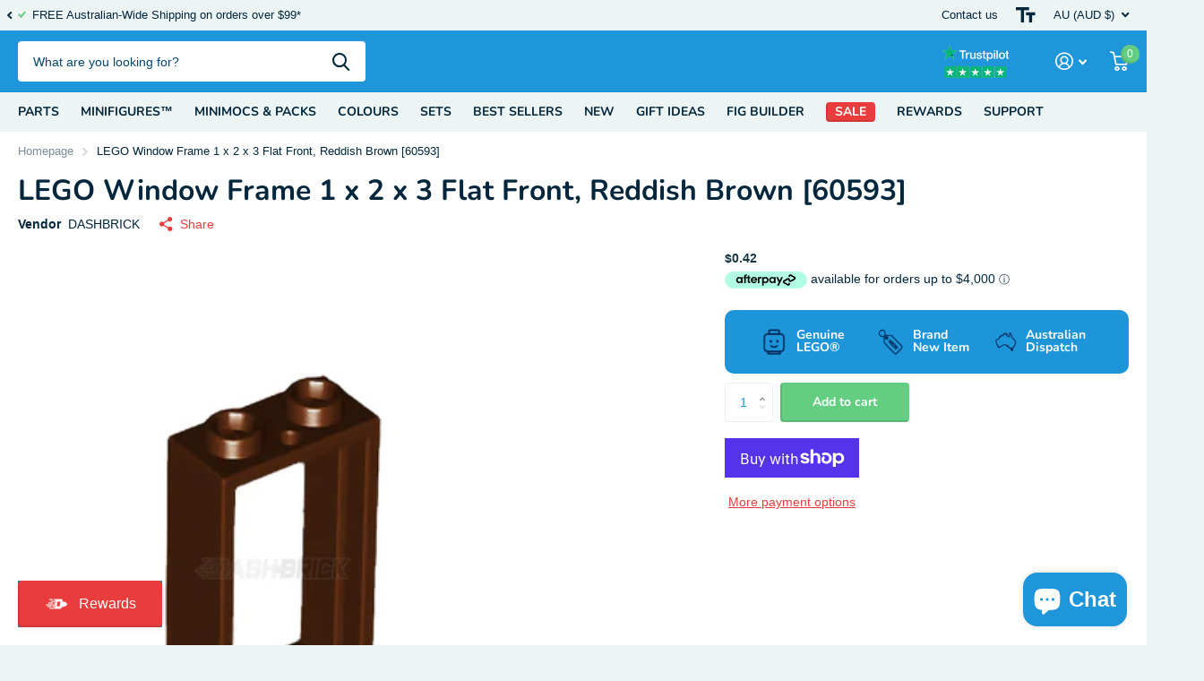

--- FILE ---
content_type: text/html; charset=utf-8
request_url: https://dashbrick.com/products/lego-window-frame-1-x-2-x-3-flat-front-reddish-brown-60593
body_size: 57927
content:
<!doctype html>
<html lang="en" data-theme="xtra" dir="ltr" class="no-js  ">
	<head>
		<meta charset="utf-8">
		<meta http-equiv="x-ua-compatible" content="ie=edge">
		<title>LEGO Window Frame 1 x 2 x 3 Flat Front, Reddish Brown [60593] &ndash; Dashbrick</title><meta name="description" content="Brand New Genuine LEGO® Parts Colour: Window Frame 1 x 4 x 3, Without Shutter Tabs Item Number: 60593 Size: 1 x 2 x 3 studs"><meta name="theme-color" content="">
		<meta name="MobileOptimized" content="320">
		<meta name="HandheldFriendly" content="true">
		<meta name="viewport" content="width=device-width, initial-scale=1, minimum-scale=1, maximum-scale=5, viewport-fit=cover, shrink-to-fit=no">
		<meta name="format-detection" content="telephone=no">
		<meta name="msapplication-config" content="//dashbrick.com/cdn/shop/t/6/assets/browserconfig.xml?v=52024572095365081671713341292">
		<link rel="canonical" href="https://dashbrick.com.au/products/lego-window-frame-1-x-2-x-3-flat-front-reddish-brown-60593">
		<link rel="preconnect" href="https://fonts.shopifycdn.com" crossorigin><link rel="preload" as="style" href="//dashbrick.com/cdn/shop/t/6/assets/screen.css?v=136571401651108449451713341294">
		<link rel="preload" as="style" href="//dashbrick.com/cdn/shop/t/6/assets/theme-xtra.css?v=83787356234667403861713341294">
		<link rel="preload" as="style" href="//dashbrick.com/cdn/shop/t/6/assets/screen-settings.css?v=159978765302866870311768593527">
		
		<link rel="preload" as="font" href="//dashbrick.com/cdn/fonts/nunito/nunito_n7.37cf9b8cf43b3322f7e6e13ad2aad62ab5dc9109.woff2" type="font/woff2" crossorigin>
    
		<link rel="preload" as="font" href="//dashbrick.com/cdn/shop/t/6/assets/xtra.woff2?v=8976947910206883911713341294" crossorigin>
		<link href="//dashbrick.com/cdn/shop/t/6/assets/screen.css?v=136571401651108449451713341294" rel="stylesheet" type="text/css" media="screen" />
		<link href="//dashbrick.com/cdn/shop/t/6/assets/theme-xtra.css?v=83787356234667403861713341294" rel="stylesheet" type="text/css" media="screen" />
		<link href="//dashbrick.com/cdn/shop/t/6/assets/screen-settings.css?v=159978765302866870311768593527" rel="stylesheet" type="text/css" media="screen" />
		<noscript><link rel="stylesheet" href="//dashbrick.com/cdn/shop/t/6/assets/async-menu.css?v=130949427629396350301713341292"></noscript><link href="//dashbrick.com/cdn/shop/t/6/assets/page-product.css?v=37329894213853036251713341293" rel="stylesheet" type="text/css" media="screen" />

<link rel="icon" href="//dashbrick.com/cdn/shop/files/DandBrick_32.png?crop=center&height=32&v=1614296767&width=32" type="image/png">
			<link rel="mask-icon" href="safari-pinned-tab.svg" color="#333333">
			<link rel="apple-touch-icon" href="apple-touch-icon.png"><link rel="manifest" href="//dashbrick.com/cdn/shop/t/6/assets/manifest.json?v=29040392606353692311713341293">
		<script>document.documentElement.classList.remove('no-js'); document.documentElement.classList.add('js');</script>
		<meta name="msapplication-config" content="//dashbrick.com/cdn/shop/t/6/assets/browserconfig.xml?v=52024572095365081671713341292">
<meta property="og:title" content="LEGO Window Frame 1 x 2 x 3 Flat Front, Reddish Brown [60593]">
<meta property="og:type" content="product">
<meta property="og:description" content="Brand New Genuine LEGO® Parts Colour: Window Frame 1 x 4 x 3, Without Shutter Tabs Item Number: 60593 Size: 1 x 2 x 3 studs">
<meta property="og:site_name" content="Dashbrick">
<meta property="og:url" content="https://dashbrick.com.au/products/lego-window-frame-1-x-2-x-3-flat-front-reddish-brown-60593">

  
  <meta property="product:price:amount" content="$0.42">
  <meta property="og:price:amount" content="$0.42">
  <meta property="og:price:currency" content="AUD">
  <meta property="og:availability" content="instock" />

<meta property="og:image" content="//dashbrick.com/cdn/shop/products/window_rb.png?crop=center&height=500&v=1737452121&width=600">

<meta name="twitter:title" content="LEGO Window Frame 1 x 2 x 3 Flat Front, Reddish Brown [60593]">
<meta name="twitter:description" content="Brand New Genuine LEGO® Parts Colour: Window Frame 1 x 4 x 3, Without Shutter Tabs Item Number: 60593 Size: 1 x 2 x 3 studs">
<meta name="twitter:site" content="Dashbrick">

<meta property="twitter:image" content="//dashbrick.com/cdn/shop/products/window_rb.png?crop=center&height=500&v=1737452121&width=600">
<script type="application/ld+json">
  [{
        "@context": "http://schema.org",
        "@type": "Product",
        "name": "LEGO Window Frame 1 x 2 x 3 Flat Front, Reddish Brown [60593]",
        "url": "https://dashbrick.com.au/products/lego-window-frame-1-x-2-x-3-flat-front-reddish-brown-60593","brand": { "@type": "Brand", "name": "DASHBRICK" },"description": "Brand New Genuine LEGO® Parts\n\n\n\n\nColour:\nWindow Frame 1 x 4 x 3, Without Shutter Tabs\n\n\n\nItem Number: \n\n60593\n\n\n\nSize:\n\n1 x 2 x 3 studs\n\n\n\n\n","image": "//dashbrick.com/cdn/shop/products/window_rb.png?crop=center&height=500&v=1737452121&width=600","gtin8": "","sku": "","offers": {
          "@type": "Offer",
          "price": "0.42",
          "url": "https://dashbrick.com.au/products/lego-window-frame-1-x-2-x-3-flat-front-reddish-brown-60593",
          "priceValidUntil": "2027-01-25",
          "priceCurrency": "AUD",
            "availability": "https://schema.org/InStock",
            "inventoryLevel": "22"}
      },{
      "@context": "http://schema.org/",
      "@type": "Organization",
      "url": "https://dashbrick.com.au/products/lego-window-frame-1-x-2-x-3-flat-front-reddish-brown-60593",
      "name": "Dashbrick",
      "legalName": "Dashbrick",
      "description": "Brand New Genuine LEGO® Parts Colour: Window Frame 1 x 4 x 3, Without Shutter Tabs Item Number: 60593 Size: 1 x 2 x 3 studs","contactPoint": {
        "@type": "ContactPoint",
        "contactType": "Customer service",
        "telephone": "0420818527"
      },
      "address": {
        "@type": "PostalAddress",
        "streetAddress": "PO Box 369",
        "addressLocality": "The Gap",
        "postalCode": "4061",
        "addressCountry": "AUSTRALIA"
      }
    },
    {
      "@context": "http://schema.org",
      "@type": "WebSite",
      "url": "https://dashbrick.com.au/products/lego-window-frame-1-x-2-x-3-flat-front-reddish-brown-60593",
      "name": "Dashbrick",
      "description": "Brand New Genuine LEGO® Parts Colour: Window Frame 1 x 4 x 3, Without Shutter Tabs Item Number: 60593 Size: 1 x 2 x 3 studs",
      "author": [
        {
          "@type": "Organization",
          "url": "https://www.someoneyouknow.online",
          "name": "Someoneyouknow",
          "address": {
            "@type": "PostalAddress",
            "streetAddress": "Wilhelminaplein 25",
            "addressLocality": "Eindhoven",
            "addressRegion": "NB",
            "postalCode": "5611 HG",
            "addressCountry": "NL"
          }
        }
      ]
    }
  ]
</script>

		<script>window.performance && window.performance.mark && window.performance.mark('shopify.content_for_header.start');</script><meta name="google-site-verification" content="L9R57G8cgqsYLZL-Ukh2hi-V_HuObaV87YoTXmfr-lY">
<meta name="google-site-verification" content="IQHq-8iwGoKYaw8HRwkMKl9tPF7bRbvK14TzhMAlXgw">
<meta id="shopify-digital-wallet" name="shopify-digital-wallet" content="/28407070755/digital_wallets/dialog">
<meta name="shopify-checkout-api-token" content="6f0a6d79368ad86634b8e543224e4af7">
<meta id="in-context-paypal-metadata" data-shop-id="28407070755" data-venmo-supported="false" data-environment="production" data-locale="en_US" data-paypal-v4="true" data-currency="AUD">
<link rel="alternate" type="application/json+oembed" href="https://dashbrick.com.au/products/lego-window-frame-1-x-2-x-3-flat-front-reddish-brown-60593.oembed">
<script async="async" src="/checkouts/internal/preloads.js?locale=en-AU"></script>
<link rel="preconnect" href="https://shop.app" crossorigin="anonymous">
<script async="async" src="https://shop.app/checkouts/internal/preloads.js?locale=en-AU&shop_id=28407070755" crossorigin="anonymous"></script>
<script id="apple-pay-shop-capabilities" type="application/json">{"shopId":28407070755,"countryCode":"AU","currencyCode":"AUD","merchantCapabilities":["supports3DS"],"merchantId":"gid:\/\/shopify\/Shop\/28407070755","merchantName":"Dashbrick","requiredBillingContactFields":["postalAddress","email"],"requiredShippingContactFields":["postalAddress","email"],"shippingType":"shipping","supportedNetworks":["visa","masterCard","amex","jcb"],"total":{"type":"pending","label":"Dashbrick","amount":"1.00"},"shopifyPaymentsEnabled":true,"supportsSubscriptions":true}</script>
<script id="shopify-features" type="application/json">{"accessToken":"6f0a6d79368ad86634b8e543224e4af7","betas":["rich-media-storefront-analytics"],"domain":"dashbrick.com","predictiveSearch":true,"shopId":28407070755,"locale":"en"}</script>
<script>var Shopify = Shopify || {};
Shopify.shop = "dashbrick-com.myshopify.com";
Shopify.locale = "en";
Shopify.currency = {"active":"AUD","rate":"1.0"};
Shopify.country = "AU";
Shopify.theme = {"name":"Xtra by J","id":158499471395,"schema_name":"Xtra","schema_version":"4.2.0","theme_store_id":1609,"role":"main"};
Shopify.theme.handle = "null";
Shopify.theme.style = {"id":null,"handle":null};
Shopify.cdnHost = "dashbrick.com/cdn";
Shopify.routes = Shopify.routes || {};
Shopify.routes.root = "/";</script>
<script type="module">!function(o){(o.Shopify=o.Shopify||{}).modules=!0}(window);</script>
<script>!function(o){function n(){var o=[];function n(){o.push(Array.prototype.slice.apply(arguments))}return n.q=o,n}var t=o.Shopify=o.Shopify||{};t.loadFeatures=n(),t.autoloadFeatures=n()}(window);</script>
<script>
  window.ShopifyPay = window.ShopifyPay || {};
  window.ShopifyPay.apiHost = "shop.app\/pay";
  window.ShopifyPay.redirectState = null;
</script>
<script id="shop-js-analytics" type="application/json">{"pageType":"product"}</script>
<script defer="defer" async type="module" src="//dashbrick.com/cdn/shopifycloud/shop-js/modules/v2/client.init-shop-cart-sync_BT-GjEfc.en.esm.js"></script>
<script defer="defer" async type="module" src="//dashbrick.com/cdn/shopifycloud/shop-js/modules/v2/chunk.common_D58fp_Oc.esm.js"></script>
<script defer="defer" async type="module" src="//dashbrick.com/cdn/shopifycloud/shop-js/modules/v2/chunk.modal_xMitdFEc.esm.js"></script>
<script type="module">
  await import("//dashbrick.com/cdn/shopifycloud/shop-js/modules/v2/client.init-shop-cart-sync_BT-GjEfc.en.esm.js");
await import("//dashbrick.com/cdn/shopifycloud/shop-js/modules/v2/chunk.common_D58fp_Oc.esm.js");
await import("//dashbrick.com/cdn/shopifycloud/shop-js/modules/v2/chunk.modal_xMitdFEc.esm.js");

  window.Shopify.SignInWithShop?.initShopCartSync?.({"fedCMEnabled":true,"windoidEnabled":true});

</script>
<script>
  window.Shopify = window.Shopify || {};
  if (!window.Shopify.featureAssets) window.Shopify.featureAssets = {};
  window.Shopify.featureAssets['shop-js'] = {"shop-cart-sync":["modules/v2/client.shop-cart-sync_DZOKe7Ll.en.esm.js","modules/v2/chunk.common_D58fp_Oc.esm.js","modules/v2/chunk.modal_xMitdFEc.esm.js"],"init-fed-cm":["modules/v2/client.init-fed-cm_B6oLuCjv.en.esm.js","modules/v2/chunk.common_D58fp_Oc.esm.js","modules/v2/chunk.modal_xMitdFEc.esm.js"],"shop-cash-offers":["modules/v2/client.shop-cash-offers_D2sdYoxE.en.esm.js","modules/v2/chunk.common_D58fp_Oc.esm.js","modules/v2/chunk.modal_xMitdFEc.esm.js"],"shop-login-button":["modules/v2/client.shop-login-button_QeVjl5Y3.en.esm.js","modules/v2/chunk.common_D58fp_Oc.esm.js","modules/v2/chunk.modal_xMitdFEc.esm.js"],"pay-button":["modules/v2/client.pay-button_DXTOsIq6.en.esm.js","modules/v2/chunk.common_D58fp_Oc.esm.js","modules/v2/chunk.modal_xMitdFEc.esm.js"],"shop-button":["modules/v2/client.shop-button_DQZHx9pm.en.esm.js","modules/v2/chunk.common_D58fp_Oc.esm.js","modules/v2/chunk.modal_xMitdFEc.esm.js"],"avatar":["modules/v2/client.avatar_BTnouDA3.en.esm.js"],"init-windoid":["modules/v2/client.init-windoid_CR1B-cfM.en.esm.js","modules/v2/chunk.common_D58fp_Oc.esm.js","modules/v2/chunk.modal_xMitdFEc.esm.js"],"init-shop-for-new-customer-accounts":["modules/v2/client.init-shop-for-new-customer-accounts_C_vY_xzh.en.esm.js","modules/v2/client.shop-login-button_QeVjl5Y3.en.esm.js","modules/v2/chunk.common_D58fp_Oc.esm.js","modules/v2/chunk.modal_xMitdFEc.esm.js"],"init-shop-email-lookup-coordinator":["modules/v2/client.init-shop-email-lookup-coordinator_BI7n9ZSv.en.esm.js","modules/v2/chunk.common_D58fp_Oc.esm.js","modules/v2/chunk.modal_xMitdFEc.esm.js"],"init-shop-cart-sync":["modules/v2/client.init-shop-cart-sync_BT-GjEfc.en.esm.js","modules/v2/chunk.common_D58fp_Oc.esm.js","modules/v2/chunk.modal_xMitdFEc.esm.js"],"shop-toast-manager":["modules/v2/client.shop-toast-manager_DiYdP3xc.en.esm.js","modules/v2/chunk.common_D58fp_Oc.esm.js","modules/v2/chunk.modal_xMitdFEc.esm.js"],"init-customer-accounts":["modules/v2/client.init-customer-accounts_D9ZNqS-Q.en.esm.js","modules/v2/client.shop-login-button_QeVjl5Y3.en.esm.js","modules/v2/chunk.common_D58fp_Oc.esm.js","modules/v2/chunk.modal_xMitdFEc.esm.js"],"init-customer-accounts-sign-up":["modules/v2/client.init-customer-accounts-sign-up_iGw4briv.en.esm.js","modules/v2/client.shop-login-button_QeVjl5Y3.en.esm.js","modules/v2/chunk.common_D58fp_Oc.esm.js","modules/v2/chunk.modal_xMitdFEc.esm.js"],"shop-follow-button":["modules/v2/client.shop-follow-button_CqMgW2wH.en.esm.js","modules/v2/chunk.common_D58fp_Oc.esm.js","modules/v2/chunk.modal_xMitdFEc.esm.js"],"checkout-modal":["modules/v2/client.checkout-modal_xHeaAweL.en.esm.js","modules/v2/chunk.common_D58fp_Oc.esm.js","modules/v2/chunk.modal_xMitdFEc.esm.js"],"shop-login":["modules/v2/client.shop-login_D91U-Q7h.en.esm.js","modules/v2/chunk.common_D58fp_Oc.esm.js","modules/v2/chunk.modal_xMitdFEc.esm.js"],"lead-capture":["modules/v2/client.lead-capture_BJmE1dJe.en.esm.js","modules/v2/chunk.common_D58fp_Oc.esm.js","modules/v2/chunk.modal_xMitdFEc.esm.js"],"payment-terms":["modules/v2/client.payment-terms_Ci9AEqFq.en.esm.js","modules/v2/chunk.common_D58fp_Oc.esm.js","modules/v2/chunk.modal_xMitdFEc.esm.js"]};
</script>
<script>(function() {
  var isLoaded = false;
  function asyncLoad() {
    if (isLoaded) return;
    isLoaded = true;
    var urls = ["https:\/\/cdn.shopify.com\/s\/files\/1\/0284\/0707\/0755\/t\/2\/assets\/globo.formbuilder.init.js?v=1603238179\u0026shop=dashbrick-com.myshopify.com","\/\/cdn.shopify.com\/proxy\/5ced3513a6b8aaa2f21627d02e90cad55ad95b31e856de7c2d0903071de9d5a0\/form.nerdy-apps.com\/build\/nerdy_form_widget.bee96d44.js?shop=dashbrick-com.myshopify.com\u0026sp-cache-control=cHVibGljLCBtYXgtYWdlPTkwMA","https:\/\/intg.snapchat.com\/shopify\/shopify-scevent.js?id=199f72ca-4c48-4d91-a355-fa9995c37303\u0026shop=dashbrick-com.myshopify.com","https:\/\/widgetic.com\/sdk\/sdk.js?shop=dashbrick-com.myshopify.com","https:\/\/widgetic.com\/sdk\/sdk.js?shop=dashbrick-com.myshopify.com","https:\/\/sliderapp.hulkapps.com\/assets\/js\/slider.js?shop=dashbrick-com.myshopify.com","https:\/\/ecommplugins-scripts.trustpilot.com\/v2.1\/js\/header.min.js?settings=eyJrZXkiOiJ2UVhoa2hyd05tazR2VG9iIiwicyI6InNrdSJ9\u0026v=2.5\u0026shop=dashbrick-com.myshopify.com","https:\/\/ecommplugins-trustboxsettings.trustpilot.com\/dashbrick-com.myshopify.com.js?settings=1694129021310\u0026shop=dashbrick-com.myshopify.com","https:\/\/widget.trustpilot.com\/bootstrap\/v5\/tp.widget.sync.bootstrap.min.js?shop=dashbrick-com.myshopify.com","https:\/\/reconvert-cdn.com\/assets\/js\/store_reconvert_node.js?v=2\u0026scid=N2VkMmI2MmVmZTJjMWM3OWM5NzIxYjUwN2U3NmRhN2YuZDE0MzZkOWE5OWIwNTA2YWJhNWMxMDczOTE5ZDZjYzI=\u0026shop=dashbrick-com.myshopify.com","\/\/cdn.shopify.com\/proxy\/73f741ac123b4a08d1a9a10ee8a506e42b75d4759e1f2845626dbf9d143a96c4\/cdn.shopify.com\/s\/files\/1\/0875\/2064\/files\/easystock-storefront-0.10.17.min.js?shop=dashbrick-com.myshopify.com\u0026sp-cache-control=cHVibGljLCBtYXgtYWdlPTkwMA","https:\/\/gifts.good-apps.co\/storage\/js\/good_free_gift-dashbrick-com.myshopify.com.js?ver=135\u0026shop=dashbrick-com.myshopify.com"];
    for (var i = 0; i < urls.length; i++) {
      var s = document.createElement('script');
      s.type = 'text/javascript';
      s.async = true;
      s.src = urls[i];
      var x = document.getElementsByTagName('script')[0];
      x.parentNode.insertBefore(s, x);
    }
  };
  if(window.attachEvent) {
    window.attachEvent('onload', asyncLoad);
  } else {
    window.addEventListener('load', asyncLoad, false);
  }
})();</script>
<script id="__st">var __st={"a":28407070755,"offset":36000,"reqid":"38780267-9788-4cc7-803d-586188d09db9-1769242665","pageurl":"dashbrick.com\/products\/lego-window-frame-1-x-2-x-3-flat-front-reddish-brown-60593","u":"47ba504e37ad","p":"product","rtyp":"product","rid":6751983927331};</script>
<script>window.ShopifyPaypalV4VisibilityTracking = true;</script>
<script id="captcha-bootstrap">!function(){'use strict';const t='contact',e='account',n='new_comment',o=[[t,t],['blogs',n],['comments',n],[t,'customer']],c=[[e,'customer_login'],[e,'guest_login'],[e,'recover_customer_password'],[e,'create_customer']],r=t=>t.map((([t,e])=>`form[action*='/${t}']:not([data-nocaptcha='true']) input[name='form_type'][value='${e}']`)).join(','),a=t=>()=>t?[...document.querySelectorAll(t)].map((t=>t.form)):[];function s(){const t=[...o],e=r(t);return a(e)}const i='password',u='form_key',d=['recaptcha-v3-token','g-recaptcha-response','h-captcha-response',i],f=()=>{try{return window.sessionStorage}catch{return}},m='__shopify_v',_=t=>t.elements[u];function p(t,e,n=!1){try{const o=window.sessionStorage,c=JSON.parse(o.getItem(e)),{data:r}=function(t){const{data:e,action:n}=t;return t[m]||n?{data:e,action:n}:{data:t,action:n}}(c);for(const[e,n]of Object.entries(r))t.elements[e]&&(t.elements[e].value=n);n&&o.removeItem(e)}catch(o){console.error('form repopulation failed',{error:o})}}const l='form_type',E='cptcha';function T(t){t.dataset[E]=!0}const w=window,h=w.document,L='Shopify',v='ce_forms',y='captcha';let A=!1;((t,e)=>{const n=(g='f06e6c50-85a8-45c8-87d0-21a2b65856fe',I='https://cdn.shopify.com/shopifycloud/storefront-forms-hcaptcha/ce_storefront_forms_captcha_hcaptcha.v1.5.2.iife.js',D={infoText:'Protected by hCaptcha',privacyText:'Privacy',termsText:'Terms'},(t,e,n)=>{const o=w[L][v],c=o.bindForm;if(c)return c(t,g,e,D).then(n);var r;o.q.push([[t,g,e,D],n]),r=I,A||(h.body.append(Object.assign(h.createElement('script'),{id:'captcha-provider',async:!0,src:r})),A=!0)});var g,I,D;w[L]=w[L]||{},w[L][v]=w[L][v]||{},w[L][v].q=[],w[L][y]=w[L][y]||{},w[L][y].protect=function(t,e){n(t,void 0,e),T(t)},Object.freeze(w[L][y]),function(t,e,n,w,h,L){const[v,y,A,g]=function(t,e,n){const i=e?o:[],u=t?c:[],d=[...i,...u],f=r(d),m=r(i),_=r(d.filter((([t,e])=>n.includes(e))));return[a(f),a(m),a(_),s()]}(w,h,L),I=t=>{const e=t.target;return e instanceof HTMLFormElement?e:e&&e.form},D=t=>v().includes(t);t.addEventListener('submit',(t=>{const e=I(t);if(!e)return;const n=D(e)&&!e.dataset.hcaptchaBound&&!e.dataset.recaptchaBound,o=_(e),c=g().includes(e)&&(!o||!o.value);(n||c)&&t.preventDefault(),c&&!n&&(function(t){try{if(!f())return;!function(t){const e=f();if(!e)return;const n=_(t);if(!n)return;const o=n.value;o&&e.removeItem(o)}(t);const e=Array.from(Array(32),(()=>Math.random().toString(36)[2])).join('');!function(t,e){_(t)||t.append(Object.assign(document.createElement('input'),{type:'hidden',name:u})),t.elements[u].value=e}(t,e),function(t,e){const n=f();if(!n)return;const o=[...t.querySelectorAll(`input[type='${i}']`)].map((({name:t})=>t)),c=[...d,...o],r={};for(const[a,s]of new FormData(t).entries())c.includes(a)||(r[a]=s);n.setItem(e,JSON.stringify({[m]:1,action:t.action,data:r}))}(t,e)}catch(e){console.error('failed to persist form',e)}}(e),e.submit())}));const S=(t,e)=>{t&&!t.dataset[E]&&(n(t,e.some((e=>e===t))),T(t))};for(const o of['focusin','change'])t.addEventListener(o,(t=>{const e=I(t);D(e)&&S(e,y())}));const B=e.get('form_key'),M=e.get(l),P=B&&M;t.addEventListener('DOMContentLoaded',(()=>{const t=y();if(P)for(const e of t)e.elements[l].value===M&&p(e,B);[...new Set([...A(),...v().filter((t=>'true'===t.dataset.shopifyCaptcha))])].forEach((e=>S(e,t)))}))}(h,new URLSearchParams(w.location.search),n,t,e,['guest_login'])})(!0,!0)}();</script>
<script integrity="sha256-4kQ18oKyAcykRKYeNunJcIwy7WH5gtpwJnB7kiuLZ1E=" data-source-attribution="shopify.loadfeatures" defer="defer" src="//dashbrick.com/cdn/shopifycloud/storefront/assets/storefront/load_feature-a0a9edcb.js" crossorigin="anonymous"></script>
<script crossorigin="anonymous" defer="defer" src="//dashbrick.com/cdn/shopifycloud/storefront/assets/shopify_pay/storefront-65b4c6d7.js?v=20250812"></script>
<script data-source-attribution="shopify.dynamic_checkout.dynamic.init">var Shopify=Shopify||{};Shopify.PaymentButton=Shopify.PaymentButton||{isStorefrontPortableWallets:!0,init:function(){window.Shopify.PaymentButton.init=function(){};var t=document.createElement("script");t.src="https://dashbrick.com/cdn/shopifycloud/portable-wallets/latest/portable-wallets.en.js",t.type="module",document.head.appendChild(t)}};
</script>
<script data-source-attribution="shopify.dynamic_checkout.buyer_consent">
  function portableWalletsHideBuyerConsent(e){var t=document.getElementById("shopify-buyer-consent"),n=document.getElementById("shopify-subscription-policy-button");t&&n&&(t.classList.add("hidden"),t.setAttribute("aria-hidden","true"),n.removeEventListener("click",e))}function portableWalletsShowBuyerConsent(e){var t=document.getElementById("shopify-buyer-consent"),n=document.getElementById("shopify-subscription-policy-button");t&&n&&(t.classList.remove("hidden"),t.removeAttribute("aria-hidden"),n.addEventListener("click",e))}window.Shopify?.PaymentButton&&(window.Shopify.PaymentButton.hideBuyerConsent=portableWalletsHideBuyerConsent,window.Shopify.PaymentButton.showBuyerConsent=portableWalletsShowBuyerConsent);
</script>
<script>
  function portableWalletsCleanup(e){e&&e.src&&console.error("Failed to load portable wallets script "+e.src);var t=document.querySelectorAll("shopify-accelerated-checkout .shopify-payment-button__skeleton, shopify-accelerated-checkout-cart .wallet-cart-button__skeleton"),e=document.getElementById("shopify-buyer-consent");for(let e=0;e<t.length;e++)t[e].remove();e&&e.remove()}function portableWalletsNotLoadedAsModule(e){e instanceof ErrorEvent&&"string"==typeof e.message&&e.message.includes("import.meta")&&"string"==typeof e.filename&&e.filename.includes("portable-wallets")&&(window.removeEventListener("error",portableWalletsNotLoadedAsModule),window.Shopify.PaymentButton.failedToLoad=e,"loading"===document.readyState?document.addEventListener("DOMContentLoaded",window.Shopify.PaymentButton.init):window.Shopify.PaymentButton.init())}window.addEventListener("error",portableWalletsNotLoadedAsModule);
</script>

<script type="module" src="https://dashbrick.com/cdn/shopifycloud/portable-wallets/latest/portable-wallets.en.js" onError="portableWalletsCleanup(this)" crossorigin="anonymous"></script>
<script nomodule>
  document.addEventListener("DOMContentLoaded", portableWalletsCleanup);
</script>

<script id='scb4127' type='text/javascript' async='' src='https://dashbrick.com/cdn/shopifycloud/privacy-banner/storefront-banner.js'></script><link id="shopify-accelerated-checkout-styles" rel="stylesheet" media="screen" href="https://dashbrick.com/cdn/shopifycloud/portable-wallets/latest/accelerated-checkout-backwards-compat.css" crossorigin="anonymous">
<style id="shopify-accelerated-checkout-cart">
        #shopify-buyer-consent {
  margin-top: 1em;
  display: inline-block;
  width: 100%;
}

#shopify-buyer-consent.hidden {
  display: none;
}

#shopify-subscription-policy-button {
  background: none;
  border: none;
  padding: 0;
  text-decoration: underline;
  font-size: inherit;
  cursor: pointer;
}

#shopify-subscription-policy-button::before {
  box-shadow: none;
}

      </style>

<script>window.performance && window.performance.mark && window.performance.mark('shopify.content_for_header.end');</script>
		
	<!-- BEGIN app block: shopify://apps/xo-insert-code/blocks/insert-code-header/72017b12-3679-442e-b23c-5c62460717f5 --><!-- XO-InsertCode Header -->


<meta name="facebook-domain-verification" content="l3adm5eudb3ubtdvw49g833suq3zhl" />
  
<!-- End: XO-InsertCode Header -->


<!-- END app block --><!-- BEGIN app block: shopify://apps/klaviyo-email-marketing-sms/blocks/klaviyo-onsite-embed/2632fe16-c075-4321-a88b-50b567f42507 -->












  <script async src="https://static.klaviyo.com/onsite/js/RAyhsh/klaviyo.js?company_id=RAyhsh"></script>
  <script>!function(){if(!window.klaviyo){window._klOnsite=window._klOnsite||[];try{window.klaviyo=new Proxy({},{get:function(n,i){return"push"===i?function(){var n;(n=window._klOnsite).push.apply(n,arguments)}:function(){for(var n=arguments.length,o=new Array(n),w=0;w<n;w++)o[w]=arguments[w];var t="function"==typeof o[o.length-1]?o.pop():void 0,e=new Promise((function(n){window._klOnsite.push([i].concat(o,[function(i){t&&t(i),n(i)}]))}));return e}}})}catch(n){window.klaviyo=window.klaviyo||[],window.klaviyo.push=function(){var n;(n=window._klOnsite).push.apply(n,arguments)}}}}();</script>

  




  <script>
    window.klaviyoReviewsProductDesignMode = false
  </script>







<!-- END app block --><link href="https://cdn.shopify.com/extensions/019bea32-aef3-7355-98f0-da40f100561c/pify-order-purchase-limit-317/assets/pol_def.min.css" rel="stylesheet" type="text/css" media="all">
<script src="https://cdn.shopify.com/extensions/e8878072-2f6b-4e89-8082-94b04320908d/inbox-1254/assets/inbox-chat-loader.js" type="text/javascript" defer="defer"></script>
<script src="https://cdn.shopify.com/extensions/019be000-45e5-7dd5-bf55-19547a0e17ba/cartbite-76/assets/cartbite-embed.js" type="text/javascript" defer="defer"></script>
<link href="https://monorail-edge.shopifysvc.com" rel="dns-prefetch">
<script>(function(){if ("sendBeacon" in navigator && "performance" in window) {try {var session_token_from_headers = performance.getEntriesByType('navigation')[0].serverTiming.find(x => x.name == '_s').description;} catch {var session_token_from_headers = undefined;}var session_cookie_matches = document.cookie.match(/_shopify_s=([^;]*)/);var session_token_from_cookie = session_cookie_matches && session_cookie_matches.length === 2 ? session_cookie_matches[1] : "";var session_token = session_token_from_headers || session_token_from_cookie || "";function handle_abandonment_event(e) {var entries = performance.getEntries().filter(function(entry) {return /monorail-edge.shopifysvc.com/.test(entry.name);});if (!window.abandonment_tracked && entries.length === 0) {window.abandonment_tracked = true;var currentMs = Date.now();var navigation_start = performance.timing.navigationStart;var payload = {shop_id: 28407070755,url: window.location.href,navigation_start,duration: currentMs - navigation_start,session_token,page_type: "product"};window.navigator.sendBeacon("https://monorail-edge.shopifysvc.com/v1/produce", JSON.stringify({schema_id: "online_store_buyer_site_abandonment/1.1",payload: payload,metadata: {event_created_at_ms: currentMs,event_sent_at_ms: currentMs}}));}}window.addEventListener('pagehide', handle_abandonment_event);}}());</script>
<script id="web-pixels-manager-setup">(function e(e,d,r,n,o){if(void 0===o&&(o={}),!Boolean(null===(a=null===(i=window.Shopify)||void 0===i?void 0:i.analytics)||void 0===a?void 0:a.replayQueue)){var i,a;window.Shopify=window.Shopify||{};var t=window.Shopify;t.analytics=t.analytics||{};var s=t.analytics;s.replayQueue=[],s.publish=function(e,d,r){return s.replayQueue.push([e,d,r]),!0};try{self.performance.mark("wpm:start")}catch(e){}var l=function(){var e={modern:/Edge?\/(1{2}[4-9]|1[2-9]\d|[2-9]\d{2}|\d{4,})\.\d+(\.\d+|)|Firefox\/(1{2}[4-9]|1[2-9]\d|[2-9]\d{2}|\d{4,})\.\d+(\.\d+|)|Chrom(ium|e)\/(9{2}|\d{3,})\.\d+(\.\d+|)|(Maci|X1{2}).+ Version\/(15\.\d+|(1[6-9]|[2-9]\d|\d{3,})\.\d+)([,.]\d+|)( \(\w+\)|)( Mobile\/\w+|) Safari\/|Chrome.+OPR\/(9{2}|\d{3,})\.\d+\.\d+|(CPU[ +]OS|iPhone[ +]OS|CPU[ +]iPhone|CPU IPhone OS|CPU iPad OS)[ +]+(15[._]\d+|(1[6-9]|[2-9]\d|\d{3,})[._]\d+)([._]\d+|)|Android:?[ /-](13[3-9]|1[4-9]\d|[2-9]\d{2}|\d{4,})(\.\d+|)(\.\d+|)|Android.+Firefox\/(13[5-9]|1[4-9]\d|[2-9]\d{2}|\d{4,})\.\d+(\.\d+|)|Android.+Chrom(ium|e)\/(13[3-9]|1[4-9]\d|[2-9]\d{2}|\d{4,})\.\d+(\.\d+|)|SamsungBrowser\/([2-9]\d|\d{3,})\.\d+/,legacy:/Edge?\/(1[6-9]|[2-9]\d|\d{3,})\.\d+(\.\d+|)|Firefox\/(5[4-9]|[6-9]\d|\d{3,})\.\d+(\.\d+|)|Chrom(ium|e)\/(5[1-9]|[6-9]\d|\d{3,})\.\d+(\.\d+|)([\d.]+$|.*Safari\/(?![\d.]+ Edge\/[\d.]+$))|(Maci|X1{2}).+ Version\/(10\.\d+|(1[1-9]|[2-9]\d|\d{3,})\.\d+)([,.]\d+|)( \(\w+\)|)( Mobile\/\w+|) Safari\/|Chrome.+OPR\/(3[89]|[4-9]\d|\d{3,})\.\d+\.\d+|(CPU[ +]OS|iPhone[ +]OS|CPU[ +]iPhone|CPU IPhone OS|CPU iPad OS)[ +]+(10[._]\d+|(1[1-9]|[2-9]\d|\d{3,})[._]\d+)([._]\d+|)|Android:?[ /-](13[3-9]|1[4-9]\d|[2-9]\d{2}|\d{4,})(\.\d+|)(\.\d+|)|Mobile Safari.+OPR\/([89]\d|\d{3,})\.\d+\.\d+|Android.+Firefox\/(13[5-9]|1[4-9]\d|[2-9]\d{2}|\d{4,})\.\d+(\.\d+|)|Android.+Chrom(ium|e)\/(13[3-9]|1[4-9]\d|[2-9]\d{2}|\d{4,})\.\d+(\.\d+|)|Android.+(UC? ?Browser|UCWEB|U3)[ /]?(15\.([5-9]|\d{2,})|(1[6-9]|[2-9]\d|\d{3,})\.\d+)\.\d+|SamsungBrowser\/(5\.\d+|([6-9]|\d{2,})\.\d+)|Android.+MQ{2}Browser\/(14(\.(9|\d{2,})|)|(1[5-9]|[2-9]\d|\d{3,})(\.\d+|))(\.\d+|)|K[Aa][Ii]OS\/(3\.\d+|([4-9]|\d{2,})\.\d+)(\.\d+|)/},d=e.modern,r=e.legacy,n=navigator.userAgent;return n.match(d)?"modern":n.match(r)?"legacy":"unknown"}(),u="modern"===l?"modern":"legacy",c=(null!=n?n:{modern:"",legacy:""})[u],f=function(e){return[e.baseUrl,"/wpm","/b",e.hashVersion,"modern"===e.buildTarget?"m":"l",".js"].join("")}({baseUrl:d,hashVersion:r,buildTarget:u}),m=function(e){var d=e.version,r=e.bundleTarget,n=e.surface,o=e.pageUrl,i=e.monorailEndpoint;return{emit:function(e){var a=e.status,t=e.errorMsg,s=(new Date).getTime(),l=JSON.stringify({metadata:{event_sent_at_ms:s},events:[{schema_id:"web_pixels_manager_load/3.1",payload:{version:d,bundle_target:r,page_url:o,status:a,surface:n,error_msg:t},metadata:{event_created_at_ms:s}}]});if(!i)return console&&console.warn&&console.warn("[Web Pixels Manager] No Monorail endpoint provided, skipping logging."),!1;try{return self.navigator.sendBeacon.bind(self.navigator)(i,l)}catch(e){}var u=new XMLHttpRequest;try{return u.open("POST",i,!0),u.setRequestHeader("Content-Type","text/plain"),u.send(l),!0}catch(e){return console&&console.warn&&console.warn("[Web Pixels Manager] Got an unhandled error while logging to Monorail."),!1}}}}({version:r,bundleTarget:l,surface:e.surface,pageUrl:self.location.href,monorailEndpoint:e.monorailEndpoint});try{o.browserTarget=l,function(e){var d=e.src,r=e.async,n=void 0===r||r,o=e.onload,i=e.onerror,a=e.sri,t=e.scriptDataAttributes,s=void 0===t?{}:t,l=document.createElement("script"),u=document.querySelector("head"),c=document.querySelector("body");if(l.async=n,l.src=d,a&&(l.integrity=a,l.crossOrigin="anonymous"),s)for(var f in s)if(Object.prototype.hasOwnProperty.call(s,f))try{l.dataset[f]=s[f]}catch(e){}if(o&&l.addEventListener("load",o),i&&l.addEventListener("error",i),u)u.appendChild(l);else{if(!c)throw new Error("Did not find a head or body element to append the script");c.appendChild(l)}}({src:f,async:!0,onload:function(){if(!function(){var e,d;return Boolean(null===(d=null===(e=window.Shopify)||void 0===e?void 0:e.analytics)||void 0===d?void 0:d.initialized)}()){var d=window.webPixelsManager.init(e)||void 0;if(d){var r=window.Shopify.analytics;r.replayQueue.forEach((function(e){var r=e[0],n=e[1],o=e[2];d.publishCustomEvent(r,n,o)})),r.replayQueue=[],r.publish=d.publishCustomEvent,r.visitor=d.visitor,r.initialized=!0}}},onerror:function(){return m.emit({status:"failed",errorMsg:"".concat(f," has failed to load")})},sri:function(e){var d=/^sha384-[A-Za-z0-9+/=]+$/;return"string"==typeof e&&d.test(e)}(c)?c:"",scriptDataAttributes:o}),m.emit({status:"loading"})}catch(e){m.emit({status:"failed",errorMsg:(null==e?void 0:e.message)||"Unknown error"})}}})({shopId: 28407070755,storefrontBaseUrl: "https://dashbrick.com.au",extensionsBaseUrl: "https://extensions.shopifycdn.com/cdn/shopifycloud/web-pixels-manager",monorailEndpoint: "https://monorail-edge.shopifysvc.com/unstable/produce_batch",surface: "storefront-renderer",enabledBetaFlags: ["2dca8a86"],webPixelsConfigList: [{"id":"714932259","configuration":"{\"accountID\":\"RAyhsh\",\"webPixelConfig\":\"eyJlbmFibGVBZGRlZFRvQ2FydEV2ZW50cyI6IHRydWV9\"}","eventPayloadVersion":"v1","runtimeContext":"STRICT","scriptVersion":"524f6c1ee37bacdca7657a665bdca589","type":"APP","apiClientId":123074,"privacyPurposes":["ANALYTICS","MARKETING"],"dataSharingAdjustments":{"protectedCustomerApprovalScopes":["read_customer_address","read_customer_email","read_customer_name","read_customer_personal_data","read_customer_phone"]}},{"id":"257949731","configuration":"{\"config\":\"{\\\"pixel_id\\\":\\\"AW-607118519\\\",\\\"target_country\\\":\\\"AU\\\",\\\"gtag_events\\\":[{\\\"type\\\":\\\"search\\\",\\\"action_label\\\":\\\"AW-607118519\\\/aeOPCMDl7NkBELfJv6EC\\\"},{\\\"type\\\":\\\"begin_checkout\\\",\\\"action_label\\\":\\\"AW-607118519\\\/ClxCCL3l7NkBELfJv6EC\\\"},{\\\"type\\\":\\\"view_item\\\",\\\"action_label\\\":[\\\"AW-607118519\\\/NoMLCLfl7NkBELfJv6EC\\\",\\\"MC-MPL2399HBR\\\"]},{\\\"type\\\":\\\"purchase\\\",\\\"action_label\\\":[\\\"AW-607118519\\\/4BTSCJOa7NkBELfJv6EC\\\",\\\"MC-MPL2399HBR\\\"]},{\\\"type\\\":\\\"page_view\\\",\\\"action_label\\\":[\\\"AW-607118519\\\/2A94CJCa7NkBELfJv6EC\\\",\\\"MC-MPL2399HBR\\\"]},{\\\"type\\\":\\\"add_payment_info\\\",\\\"action_label\\\":\\\"AW-607118519\\\/UmpPCMPl7NkBELfJv6EC\\\"},{\\\"type\\\":\\\"add_to_cart\\\",\\\"action_label\\\":\\\"AW-607118519\\\/jqTPCLrl7NkBELfJv6EC\\\"}],\\\"enable_monitoring_mode\\\":false}\"}","eventPayloadVersion":"v1","runtimeContext":"OPEN","scriptVersion":"b2a88bafab3e21179ed38636efcd8a93","type":"APP","apiClientId":1780363,"privacyPurposes":[],"dataSharingAdjustments":{"protectedCustomerApprovalScopes":["read_customer_address","read_customer_email","read_customer_name","read_customer_personal_data","read_customer_phone"]}},{"id":"97222691","configuration":"{\"accountID\":\"28407070755\"}","eventPayloadVersion":"v1","runtimeContext":"STRICT","scriptVersion":"3c72ff377e9d92ad2f15992c3c493e7f","type":"APP","apiClientId":5263155,"privacyPurposes":[],"dataSharingAdjustments":{"protectedCustomerApprovalScopes":["read_customer_address","read_customer_email","read_customer_name","read_customer_personal_data","read_customer_phone"]}},{"id":"71761955","configuration":"{\"pixel_id\":\"416519699730595\",\"pixel_type\":\"facebook_pixel\",\"metaapp_system_user_token\":\"-\"}","eventPayloadVersion":"v1","runtimeContext":"OPEN","scriptVersion":"ca16bc87fe92b6042fbaa3acc2fbdaa6","type":"APP","apiClientId":2329312,"privacyPurposes":["ANALYTICS","MARKETING","SALE_OF_DATA"],"dataSharingAdjustments":{"protectedCustomerApprovalScopes":["read_customer_address","read_customer_email","read_customer_name","read_customer_personal_data","read_customer_phone"]}},{"id":"52494371","configuration":"{\"myshopifyDomain\":\"dashbrick-com.myshopify.com\"}","eventPayloadVersion":"v1","runtimeContext":"STRICT","scriptVersion":"23b97d18e2aa74363140dc29c9284e87","type":"APP","apiClientId":2775569,"privacyPurposes":["ANALYTICS","MARKETING","SALE_OF_DATA"],"dataSharingAdjustments":{"protectedCustomerApprovalScopes":["read_customer_address","read_customer_email","read_customer_name","read_customer_phone","read_customer_personal_data"]}},{"id":"34373667","eventPayloadVersion":"v1","runtimeContext":"LAX","scriptVersion":"1","type":"CUSTOM","privacyPurposes":["MARKETING"],"name":"Meta pixel (migrated)"},{"id":"56590371","eventPayloadVersion":"v1","runtimeContext":"LAX","scriptVersion":"1","type":"CUSTOM","privacyPurposes":["ANALYTICS"],"name":"Google Analytics tag (migrated)"},{"id":"shopify-app-pixel","configuration":"{}","eventPayloadVersion":"v1","runtimeContext":"STRICT","scriptVersion":"0450","apiClientId":"shopify-pixel","type":"APP","privacyPurposes":["ANALYTICS","MARKETING"]},{"id":"shopify-custom-pixel","eventPayloadVersion":"v1","runtimeContext":"LAX","scriptVersion":"0450","apiClientId":"shopify-pixel","type":"CUSTOM","privacyPurposes":["ANALYTICS","MARKETING"]}],isMerchantRequest: false,initData: {"shop":{"name":"Dashbrick","paymentSettings":{"currencyCode":"AUD"},"myshopifyDomain":"dashbrick-com.myshopify.com","countryCode":"AU","storefrontUrl":"https:\/\/dashbrick.com.au"},"customer":null,"cart":null,"checkout":null,"productVariants":[{"price":{"amount":0.42,"currencyCode":"AUD"},"product":{"title":"LEGO Window Frame 1 x 2 x 3 Flat Front, Reddish Brown [60593]","vendor":"DASHBRICK","id":"6751983927331","untranslatedTitle":"LEGO Window Frame 1 x 2 x 3 Flat Front, Reddish Brown [60593]","url":"\/products\/lego-window-frame-1-x-2-x-3-flat-front-reddish-brown-60593","type":"LEGO® Frames"},"id":"39887365734435","image":{"src":"\/\/dashbrick.com\/cdn\/shop\/products\/window_rb.png?v=1737452121"},"sku":null,"title":"Default Title","untranslatedTitle":"Default Title"}],"purchasingCompany":null},},"https://dashbrick.com/cdn","fcfee988w5aeb613cpc8e4bc33m6693e112",{"modern":"","legacy":""},{"shopId":"28407070755","storefrontBaseUrl":"https:\/\/dashbrick.com.au","extensionBaseUrl":"https:\/\/extensions.shopifycdn.com\/cdn\/shopifycloud\/web-pixels-manager","surface":"storefront-renderer","enabledBetaFlags":"[\"2dca8a86\"]","isMerchantRequest":"false","hashVersion":"fcfee988w5aeb613cpc8e4bc33m6693e112","publish":"custom","events":"[[\"page_viewed\",{}],[\"product_viewed\",{\"productVariant\":{\"price\":{\"amount\":0.42,\"currencyCode\":\"AUD\"},\"product\":{\"title\":\"LEGO Window Frame 1 x 2 x 3 Flat Front, Reddish Brown [60593]\",\"vendor\":\"DASHBRICK\",\"id\":\"6751983927331\",\"untranslatedTitle\":\"LEGO Window Frame 1 x 2 x 3 Flat Front, Reddish Brown [60593]\",\"url\":\"\/products\/lego-window-frame-1-x-2-x-3-flat-front-reddish-brown-60593\",\"type\":\"LEGO® Frames\"},\"id\":\"39887365734435\",\"image\":{\"src\":\"\/\/dashbrick.com\/cdn\/shop\/products\/window_rb.png?v=1737452121\"},\"sku\":null,\"title\":\"Default Title\",\"untranslatedTitle\":\"Default Title\"}}]]"});</script><script>
  window.ShopifyAnalytics = window.ShopifyAnalytics || {};
  window.ShopifyAnalytics.meta = window.ShopifyAnalytics.meta || {};
  window.ShopifyAnalytics.meta.currency = 'AUD';
  var meta = {"product":{"id":6751983927331,"gid":"gid:\/\/shopify\/Product\/6751983927331","vendor":"DASHBRICK","type":"LEGO® Frames","handle":"lego-window-frame-1-x-2-x-3-flat-front-reddish-brown-60593","variants":[{"id":39887365734435,"price":42,"name":"LEGO Window Frame 1 x 2 x 3 Flat Front, Reddish Brown [60593]","public_title":null,"sku":null}],"remote":false},"page":{"pageType":"product","resourceType":"product","resourceId":6751983927331,"requestId":"38780267-9788-4cc7-803d-586188d09db9-1769242665"}};
  for (var attr in meta) {
    window.ShopifyAnalytics.meta[attr] = meta[attr];
  }
</script>
<script class="analytics">
  (function () {
    var customDocumentWrite = function(content) {
      var jquery = null;

      if (window.jQuery) {
        jquery = window.jQuery;
      } else if (window.Checkout && window.Checkout.$) {
        jquery = window.Checkout.$;
      }

      if (jquery) {
        jquery('body').append(content);
      }
    };

    var hasLoggedConversion = function(token) {
      if (token) {
        return document.cookie.indexOf('loggedConversion=' + token) !== -1;
      }
      return false;
    }

    var setCookieIfConversion = function(token) {
      if (token) {
        var twoMonthsFromNow = new Date(Date.now());
        twoMonthsFromNow.setMonth(twoMonthsFromNow.getMonth() + 2);

        document.cookie = 'loggedConversion=' + token + '; expires=' + twoMonthsFromNow;
      }
    }

    var trekkie = window.ShopifyAnalytics.lib = window.trekkie = window.trekkie || [];
    if (trekkie.integrations) {
      return;
    }
    trekkie.methods = [
      'identify',
      'page',
      'ready',
      'track',
      'trackForm',
      'trackLink'
    ];
    trekkie.factory = function(method) {
      return function() {
        var args = Array.prototype.slice.call(arguments);
        args.unshift(method);
        trekkie.push(args);
        return trekkie;
      };
    };
    for (var i = 0; i < trekkie.methods.length; i++) {
      var key = trekkie.methods[i];
      trekkie[key] = trekkie.factory(key);
    }
    trekkie.load = function(config) {
      trekkie.config = config || {};
      trekkie.config.initialDocumentCookie = document.cookie;
      var first = document.getElementsByTagName('script')[0];
      var script = document.createElement('script');
      script.type = 'text/javascript';
      script.onerror = function(e) {
        var scriptFallback = document.createElement('script');
        scriptFallback.type = 'text/javascript';
        scriptFallback.onerror = function(error) {
                var Monorail = {
      produce: function produce(monorailDomain, schemaId, payload) {
        var currentMs = new Date().getTime();
        var event = {
          schema_id: schemaId,
          payload: payload,
          metadata: {
            event_created_at_ms: currentMs,
            event_sent_at_ms: currentMs
          }
        };
        return Monorail.sendRequest("https://" + monorailDomain + "/v1/produce", JSON.stringify(event));
      },
      sendRequest: function sendRequest(endpointUrl, payload) {
        // Try the sendBeacon API
        if (window && window.navigator && typeof window.navigator.sendBeacon === 'function' && typeof window.Blob === 'function' && !Monorail.isIos12()) {
          var blobData = new window.Blob([payload], {
            type: 'text/plain'
          });

          if (window.navigator.sendBeacon(endpointUrl, blobData)) {
            return true;
          } // sendBeacon was not successful

        } // XHR beacon

        var xhr = new XMLHttpRequest();

        try {
          xhr.open('POST', endpointUrl);
          xhr.setRequestHeader('Content-Type', 'text/plain');
          xhr.send(payload);
        } catch (e) {
          console.log(e);
        }

        return false;
      },
      isIos12: function isIos12() {
        return window.navigator.userAgent.lastIndexOf('iPhone; CPU iPhone OS 12_') !== -1 || window.navigator.userAgent.lastIndexOf('iPad; CPU OS 12_') !== -1;
      }
    };
    Monorail.produce('monorail-edge.shopifysvc.com',
      'trekkie_storefront_load_errors/1.1',
      {shop_id: 28407070755,
      theme_id: 158499471395,
      app_name: "storefront",
      context_url: window.location.href,
      source_url: "//dashbrick.com/cdn/s/trekkie.storefront.8d95595f799fbf7e1d32231b9a28fd43b70c67d3.min.js"});

        };
        scriptFallback.async = true;
        scriptFallback.src = '//dashbrick.com/cdn/s/trekkie.storefront.8d95595f799fbf7e1d32231b9a28fd43b70c67d3.min.js';
        first.parentNode.insertBefore(scriptFallback, first);
      };
      script.async = true;
      script.src = '//dashbrick.com/cdn/s/trekkie.storefront.8d95595f799fbf7e1d32231b9a28fd43b70c67d3.min.js';
      first.parentNode.insertBefore(script, first);
    };
    trekkie.load(
      {"Trekkie":{"appName":"storefront","development":false,"defaultAttributes":{"shopId":28407070755,"isMerchantRequest":null,"themeId":158499471395,"themeCityHash":"976734685757550854","contentLanguage":"en","currency":"AUD","eventMetadataId":"1d176b71-d1fb-4812-ab58-9d58fe97f2bc"},"isServerSideCookieWritingEnabled":true,"monorailRegion":"shop_domain","enabledBetaFlags":["65f19447"]},"Session Attribution":{},"S2S":{"facebookCapiEnabled":true,"source":"trekkie-storefront-renderer","apiClientId":580111}}
    );

    var loaded = false;
    trekkie.ready(function() {
      if (loaded) return;
      loaded = true;

      window.ShopifyAnalytics.lib = window.trekkie;

      var originalDocumentWrite = document.write;
      document.write = customDocumentWrite;
      try { window.ShopifyAnalytics.merchantGoogleAnalytics.call(this); } catch(error) {};
      document.write = originalDocumentWrite;

      window.ShopifyAnalytics.lib.page(null,{"pageType":"product","resourceType":"product","resourceId":6751983927331,"requestId":"38780267-9788-4cc7-803d-586188d09db9-1769242665","shopifyEmitted":true});

      var match = window.location.pathname.match(/checkouts\/(.+)\/(thank_you|post_purchase)/)
      var token = match? match[1]: undefined;
      if (!hasLoggedConversion(token)) {
        setCookieIfConversion(token);
        window.ShopifyAnalytics.lib.track("Viewed Product",{"currency":"AUD","variantId":39887365734435,"productId":6751983927331,"productGid":"gid:\/\/shopify\/Product\/6751983927331","name":"LEGO Window Frame 1 x 2 x 3 Flat Front, Reddish Brown [60593]","price":"0.42","sku":null,"brand":"DASHBRICK","variant":null,"category":"LEGO® Frames","nonInteraction":true,"remote":false},undefined,undefined,{"shopifyEmitted":true});
      window.ShopifyAnalytics.lib.track("monorail:\/\/trekkie_storefront_viewed_product\/1.1",{"currency":"AUD","variantId":39887365734435,"productId":6751983927331,"productGid":"gid:\/\/shopify\/Product\/6751983927331","name":"LEGO Window Frame 1 x 2 x 3 Flat Front, Reddish Brown [60593]","price":"0.42","sku":null,"brand":"DASHBRICK","variant":null,"category":"LEGO® Frames","nonInteraction":true,"remote":false,"referer":"https:\/\/dashbrick.com\/products\/lego-window-frame-1-x-2-x-3-flat-front-reddish-brown-60593"});
      }
    });


        var eventsListenerScript = document.createElement('script');
        eventsListenerScript.async = true;
        eventsListenerScript.src = "//dashbrick.com/cdn/shopifycloud/storefront/assets/shop_events_listener-3da45d37.js";
        document.getElementsByTagName('head')[0].appendChild(eventsListenerScript);

})();</script>
  <script>
  if (!window.ga || (window.ga && typeof window.ga !== 'function')) {
    window.ga = function ga() {
      (window.ga.q = window.ga.q || []).push(arguments);
      if (window.Shopify && window.Shopify.analytics && typeof window.Shopify.analytics.publish === 'function') {
        window.Shopify.analytics.publish("ga_stub_called", {}, {sendTo: "google_osp_migration"});
      }
      console.error("Shopify's Google Analytics stub called with:", Array.from(arguments), "\nSee https://help.shopify.com/manual/promoting-marketing/pixels/pixel-migration#google for more information.");
    };
    if (window.Shopify && window.Shopify.analytics && typeof window.Shopify.analytics.publish === 'function') {
      window.Shopify.analytics.publish("ga_stub_initialized", {}, {sendTo: "google_osp_migration"});
    }
  }
</script>
<script
  defer
  src="https://dashbrick.com/cdn/shopifycloud/perf-kit/shopify-perf-kit-3.0.4.min.js"
  data-application="storefront-renderer"
  data-shop-id="28407070755"
  data-render-region="gcp-us-east1"
  data-page-type="product"
  data-theme-instance-id="158499471395"
  data-theme-name="Xtra"
  data-theme-version="4.2.0"
  data-monorail-region="shop_domain"
  data-resource-timing-sampling-rate="10"
  data-shs="true"
  data-shs-beacon="true"
  data-shs-export-with-fetch="true"
  data-shs-logs-sample-rate="1"
  data-shs-beacon-endpoint="https://dashbrick.com/api/collect"
></script>
</head>
	<body class="template-product">
		<div id="root"><nav id="skip">
    <ul>
        <li><a href="/" accesskey="a" class="link-accessible">Toggle accessibility mode (a)</a></li>
        <li><a href="/" accesskey="h">Go to homepage (h)</a></li>
        <li><a href="#nav" accesskey="n">Go to navigation (n)</a></li>
        <li><a href="/search" aria-controls="search" accesskey="s">Go to search (s)</a></li>
        <li><a href="#content" accesskey="c">Go to content (c)</a></li>
        <li><a href="#shopify-section-footer" accesskey="f">Go to footer (f)</a></li>
    </ul>
</nav><!-- BEGIN sections: header-group -->
<div id="shopify-section-sections--20713165488163__header" class="shopify-section shopify-section-group-header-group shopify-section-header">
<script></script><nav id="nav-top"><ul class="l4us mobile-text-center slider slider-single" data-autoplay=3000><li >
              FREE Australian-Wide Shipping on orders over $99*
            </li><li >
              Be Rewarded for every order! <a href="/pages/dashbrick-rewards" title="Dashbrick Rewards">Your Dashbrick Rewards</a>
            </li></ul><ul data-type="top-nav">
      <li><a href="/pages/contact">Contact us</a></li>
      <li><a href="./" class="link-accessible" aria-label="Toggle accessibility mode"><i aria-hidden="true" class="icon-text-size"></i> <span class="hidden">Toggle accessibility mode</span></a></li>




  <li class="sub currency" data-title="Country/region">
    <a class="toggle" href="./">
      <span class="mobile-hide">AU&nbsp;(AUD&nbsp;$)</span>
      <span class="hidden">Menu</span>
    </a><form method="post" action="/localization" id="localization_form" accept-charset="UTF-8" class="localization-form" enctype="multipart/form-data"><input type="hidden" name="form_type" value="localization" /><input type="hidden" name="utf8" value="✓" /><input type="hidden" name="_method" value="put" /><input type="hidden" name="return_to" value="/products/lego-window-frame-1-x-2-x-3-flat-front-reddish-brown-60593" /><ul><li>
          <a href="#" data-value="AF">
            Afghanistan&nbsp;<span>(AFN&nbsp;؋)</span>
          </a>
        </li><li>
          <a href="#" data-value="AX">
            Åland Islands&nbsp;<span>(EUR&nbsp;€)</span>
          </a>
        </li><li>
          <a href="#" data-value="AL">
            Albania&nbsp;<span>(ALL&nbsp;L)</span>
          </a>
        </li><li>
          <a href="#" data-value="DZ">
            Algeria&nbsp;<span>(DZD&nbsp;د.ج)</span>
          </a>
        </li><li>
          <a href="#" data-value="AD">
            Andorra&nbsp;<span>(EUR&nbsp;€)</span>
          </a>
        </li><li>
          <a href="#" data-value="AO">
            Angola&nbsp;<span>(AUD&nbsp;$)</span>
          </a>
        </li><li>
          <a href="#" data-value="AI">
            Anguilla&nbsp;<span>(XCD&nbsp;$)</span>
          </a>
        </li><li>
          <a href="#" data-value="AG">
            Antigua &amp; Barbuda&nbsp;<span>(XCD&nbsp;$)</span>
          </a>
        </li><li>
          <a href="#" data-value="AR">
            Argentina&nbsp;<span>(AUD&nbsp;$)</span>
          </a>
        </li><li>
          <a href="#" data-value="AM">
            Armenia&nbsp;<span>(AMD&nbsp;դր.)</span>
          </a>
        </li><li>
          <a href="#" data-value="AW">
            Aruba&nbsp;<span>(AWG&nbsp;ƒ)</span>
          </a>
        </li><li>
          <a href="#" data-value="AC">
            Ascension Island&nbsp;<span>(SHP&nbsp;£)</span>
          </a>
        </li><li aria-current="true" class="active">
          <a href="#" data-value="AU">
            Australia&nbsp;<span>(AUD&nbsp;$)</span>
          </a>
        </li><li>
          <a href="#" data-value="AT">
            Austria&nbsp;<span>(EUR&nbsp;€)</span>
          </a>
        </li><li>
          <a href="#" data-value="AZ">
            Azerbaijan&nbsp;<span>(AZN&nbsp;₼)</span>
          </a>
        </li><li>
          <a href="#" data-value="BS">
            Bahamas&nbsp;<span>(BSD&nbsp;$)</span>
          </a>
        </li><li>
          <a href="#" data-value="BH">
            Bahrain&nbsp;<span>(AUD&nbsp;$)</span>
          </a>
        </li><li>
          <a href="#" data-value="BD">
            Bangladesh&nbsp;<span>(BDT&nbsp;৳)</span>
          </a>
        </li><li>
          <a href="#" data-value="BB">
            Barbados&nbsp;<span>(BBD&nbsp;$)</span>
          </a>
        </li><li>
          <a href="#" data-value="BY">
            Belarus&nbsp;<span>(AUD&nbsp;$)</span>
          </a>
        </li><li>
          <a href="#" data-value="BE">
            Belgium&nbsp;<span>(EUR&nbsp;€)</span>
          </a>
        </li><li>
          <a href="#" data-value="BZ">
            Belize&nbsp;<span>(BZD&nbsp;$)</span>
          </a>
        </li><li>
          <a href="#" data-value="BJ">
            Benin&nbsp;<span>(XOF&nbsp;Fr)</span>
          </a>
        </li><li>
          <a href="#" data-value="BM">
            Bermuda&nbsp;<span>(USD&nbsp;$)</span>
          </a>
        </li><li>
          <a href="#" data-value="BT">
            Bhutan&nbsp;<span>(AUD&nbsp;$)</span>
          </a>
        </li><li>
          <a href="#" data-value="BO">
            Bolivia&nbsp;<span>(BOB&nbsp;Bs.)</span>
          </a>
        </li><li>
          <a href="#" data-value="BA">
            Bosnia &amp; Herzegovina&nbsp;<span>(BAM&nbsp;КМ)</span>
          </a>
        </li><li>
          <a href="#" data-value="BW">
            Botswana&nbsp;<span>(BWP&nbsp;P)</span>
          </a>
        </li><li>
          <a href="#" data-value="BR">
            Brazil&nbsp;<span>(AUD&nbsp;$)</span>
          </a>
        </li><li>
          <a href="#" data-value="IO">
            British Indian Ocean Territory&nbsp;<span>(USD&nbsp;$)</span>
          </a>
        </li><li>
          <a href="#" data-value="VG">
            British Virgin Islands&nbsp;<span>(USD&nbsp;$)</span>
          </a>
        </li><li>
          <a href="#" data-value="BN">
            Brunei&nbsp;<span>(BND&nbsp;$)</span>
          </a>
        </li><li>
          <a href="#" data-value="BG">
            Bulgaria&nbsp;<span>(EUR&nbsp;€)</span>
          </a>
        </li><li>
          <a href="#" data-value="BF">
            Burkina Faso&nbsp;<span>(XOF&nbsp;Fr)</span>
          </a>
        </li><li>
          <a href="#" data-value="BI">
            Burundi&nbsp;<span>(BIF&nbsp;Fr)</span>
          </a>
        </li><li>
          <a href="#" data-value="KH">
            Cambodia&nbsp;<span>(KHR&nbsp;៛)</span>
          </a>
        </li><li>
          <a href="#" data-value="CM">
            Cameroon&nbsp;<span>(XAF&nbsp;CFA)</span>
          </a>
        </li><li>
          <a href="#" data-value="CA">
            Canada&nbsp;<span>(CAD&nbsp;$)</span>
          </a>
        </li><li>
          <a href="#" data-value="CV">
            Cape Verde&nbsp;<span>(CVE&nbsp;$)</span>
          </a>
        </li><li>
          <a href="#" data-value="BQ">
            Caribbean Netherlands&nbsp;<span>(USD&nbsp;$)</span>
          </a>
        </li><li>
          <a href="#" data-value="KY">
            Cayman Islands&nbsp;<span>(KYD&nbsp;$)</span>
          </a>
        </li><li>
          <a href="#" data-value="CF">
            Central African Republic&nbsp;<span>(XAF&nbsp;CFA)</span>
          </a>
        </li><li>
          <a href="#" data-value="TD">
            Chad&nbsp;<span>(XAF&nbsp;CFA)</span>
          </a>
        </li><li>
          <a href="#" data-value="CL">
            Chile&nbsp;<span>(AUD&nbsp;$)</span>
          </a>
        </li><li>
          <a href="#" data-value="CN">
            China&nbsp;<span>(CNY&nbsp;¥)</span>
          </a>
        </li><li>
          <a href="#" data-value="CX">
            Christmas Island&nbsp;<span>(AUD&nbsp;$)</span>
          </a>
        </li><li>
          <a href="#" data-value="CC">
            Cocos (Keeling) Islands&nbsp;<span>(AUD&nbsp;$)</span>
          </a>
        </li><li>
          <a href="#" data-value="CO">
            Colombia&nbsp;<span>(AUD&nbsp;$)</span>
          </a>
        </li><li>
          <a href="#" data-value="KM">
            Comoros&nbsp;<span>(KMF&nbsp;Fr)</span>
          </a>
        </li><li>
          <a href="#" data-value="CG">
            Congo - Brazzaville&nbsp;<span>(XAF&nbsp;CFA)</span>
          </a>
        </li><li>
          <a href="#" data-value="CD">
            Congo - Kinshasa&nbsp;<span>(CDF&nbsp;Fr)</span>
          </a>
        </li><li>
          <a href="#" data-value="CK">
            Cook Islands&nbsp;<span>(NZD&nbsp;$)</span>
          </a>
        </li><li>
          <a href="#" data-value="CR">
            Costa Rica&nbsp;<span>(CRC&nbsp;₡)</span>
          </a>
        </li><li>
          <a href="#" data-value="CI">
            Côte d’Ivoire&nbsp;<span>(XOF&nbsp;Fr)</span>
          </a>
        </li><li>
          <a href="#" data-value="HR">
            Croatia&nbsp;<span>(EUR&nbsp;€)</span>
          </a>
        </li><li>
          <a href="#" data-value="CW">
            Curaçao&nbsp;<span>(ANG&nbsp;ƒ)</span>
          </a>
        </li><li>
          <a href="#" data-value="CY">
            Cyprus&nbsp;<span>(EUR&nbsp;€)</span>
          </a>
        </li><li>
          <a href="#" data-value="CZ">
            Czechia&nbsp;<span>(CZK&nbsp;Kč)</span>
          </a>
        </li><li>
          <a href="#" data-value="DK">
            Denmark&nbsp;<span>(DKK&nbsp;kr.)</span>
          </a>
        </li><li>
          <a href="#" data-value="DJ">
            Djibouti&nbsp;<span>(DJF&nbsp;Fdj)</span>
          </a>
        </li><li>
          <a href="#" data-value="DM">
            Dominica&nbsp;<span>(XCD&nbsp;$)</span>
          </a>
        </li><li>
          <a href="#" data-value="DO">
            Dominican Republic&nbsp;<span>(DOP&nbsp;$)</span>
          </a>
        </li><li>
          <a href="#" data-value="EC">
            Ecuador&nbsp;<span>(USD&nbsp;$)</span>
          </a>
        </li><li>
          <a href="#" data-value="EG">
            Egypt&nbsp;<span>(EGP&nbsp;ج.م)</span>
          </a>
        </li><li>
          <a href="#" data-value="SV">
            El Salvador&nbsp;<span>(USD&nbsp;$)</span>
          </a>
        </li><li>
          <a href="#" data-value="GQ">
            Equatorial Guinea&nbsp;<span>(XAF&nbsp;CFA)</span>
          </a>
        </li><li>
          <a href="#" data-value="ER">
            Eritrea&nbsp;<span>(AUD&nbsp;$)</span>
          </a>
        </li><li>
          <a href="#" data-value="EE">
            Estonia&nbsp;<span>(EUR&nbsp;€)</span>
          </a>
        </li><li>
          <a href="#" data-value="SZ">
            Eswatini&nbsp;<span>(AUD&nbsp;$)</span>
          </a>
        </li><li>
          <a href="#" data-value="ET">
            Ethiopia&nbsp;<span>(ETB&nbsp;Br)</span>
          </a>
        </li><li>
          <a href="#" data-value="FK">
            Falkland Islands&nbsp;<span>(FKP&nbsp;£)</span>
          </a>
        </li><li>
          <a href="#" data-value="FO">
            Faroe Islands&nbsp;<span>(DKK&nbsp;kr.)</span>
          </a>
        </li><li>
          <a href="#" data-value="FJ">
            Fiji&nbsp;<span>(FJD&nbsp;$)</span>
          </a>
        </li><li>
          <a href="#" data-value="FI">
            Finland&nbsp;<span>(EUR&nbsp;€)</span>
          </a>
        </li><li>
          <a href="#" data-value="FR">
            France&nbsp;<span>(EUR&nbsp;€)</span>
          </a>
        </li><li>
          <a href="#" data-value="GF">
            French Guiana&nbsp;<span>(EUR&nbsp;€)</span>
          </a>
        </li><li>
          <a href="#" data-value="PF">
            French Polynesia&nbsp;<span>(XPF&nbsp;Fr)</span>
          </a>
        </li><li>
          <a href="#" data-value="TF">
            French Southern Territories&nbsp;<span>(EUR&nbsp;€)</span>
          </a>
        </li><li>
          <a href="#" data-value="GA">
            Gabon&nbsp;<span>(XOF&nbsp;Fr)</span>
          </a>
        </li><li>
          <a href="#" data-value="GM">
            Gambia&nbsp;<span>(GMD&nbsp;D)</span>
          </a>
        </li><li>
          <a href="#" data-value="GE">
            Georgia&nbsp;<span>(AUD&nbsp;$)</span>
          </a>
        </li><li>
          <a href="#" data-value="DE">
            Germany&nbsp;<span>(EUR&nbsp;€)</span>
          </a>
        </li><li>
          <a href="#" data-value="GH">
            Ghana&nbsp;<span>(AUD&nbsp;$)</span>
          </a>
        </li><li>
          <a href="#" data-value="GI">
            Gibraltar&nbsp;<span>(GBP&nbsp;£)</span>
          </a>
        </li><li>
          <a href="#" data-value="GR">
            Greece&nbsp;<span>(EUR&nbsp;€)</span>
          </a>
        </li><li>
          <a href="#" data-value="GL">
            Greenland&nbsp;<span>(DKK&nbsp;kr.)</span>
          </a>
        </li><li>
          <a href="#" data-value="GD">
            Grenada&nbsp;<span>(XCD&nbsp;$)</span>
          </a>
        </li><li>
          <a href="#" data-value="GP">
            Guadeloupe&nbsp;<span>(EUR&nbsp;€)</span>
          </a>
        </li><li>
          <a href="#" data-value="GT">
            Guatemala&nbsp;<span>(GTQ&nbsp;Q)</span>
          </a>
        </li><li>
          <a href="#" data-value="GG">
            Guernsey&nbsp;<span>(GBP&nbsp;£)</span>
          </a>
        </li><li>
          <a href="#" data-value="GN">
            Guinea&nbsp;<span>(GNF&nbsp;Fr)</span>
          </a>
        </li><li>
          <a href="#" data-value="GW">
            Guinea-Bissau&nbsp;<span>(XOF&nbsp;Fr)</span>
          </a>
        </li><li>
          <a href="#" data-value="GY">
            Guyana&nbsp;<span>(GYD&nbsp;$)</span>
          </a>
        </li><li>
          <a href="#" data-value="HT">
            Haiti&nbsp;<span>(AUD&nbsp;$)</span>
          </a>
        </li><li>
          <a href="#" data-value="HN">
            Honduras&nbsp;<span>(HNL&nbsp;L)</span>
          </a>
        </li><li>
          <a href="#" data-value="HK">
            Hong Kong SAR&nbsp;<span>(HKD&nbsp;$)</span>
          </a>
        </li><li>
          <a href="#" data-value="HU">
            Hungary&nbsp;<span>(HUF&nbsp;Ft)</span>
          </a>
        </li><li>
          <a href="#" data-value="IS">
            Iceland&nbsp;<span>(ISK&nbsp;kr)</span>
          </a>
        </li><li>
          <a href="#" data-value="IN">
            India&nbsp;<span>(INR&nbsp;₹)</span>
          </a>
        </li><li>
          <a href="#" data-value="ID">
            Indonesia&nbsp;<span>(IDR&nbsp;Rp)</span>
          </a>
        </li><li>
          <a href="#" data-value="IQ">
            Iraq&nbsp;<span>(AUD&nbsp;$)</span>
          </a>
        </li><li>
          <a href="#" data-value="IE">
            Ireland&nbsp;<span>(EUR&nbsp;€)</span>
          </a>
        </li><li>
          <a href="#" data-value="IM">
            Isle of Man&nbsp;<span>(GBP&nbsp;£)</span>
          </a>
        </li><li>
          <a href="#" data-value="IL">
            Israel&nbsp;<span>(ILS&nbsp;₪)</span>
          </a>
        </li><li>
          <a href="#" data-value="IT">
            Italy&nbsp;<span>(EUR&nbsp;€)</span>
          </a>
        </li><li>
          <a href="#" data-value="JM">
            Jamaica&nbsp;<span>(JMD&nbsp;$)</span>
          </a>
        </li><li>
          <a href="#" data-value="JP">
            Japan&nbsp;<span>(JPY&nbsp;¥)</span>
          </a>
        </li><li>
          <a href="#" data-value="JE">
            Jersey&nbsp;<span>(AUD&nbsp;$)</span>
          </a>
        </li><li>
          <a href="#" data-value="JO">
            Jordan&nbsp;<span>(AUD&nbsp;$)</span>
          </a>
        </li><li>
          <a href="#" data-value="KZ">
            Kazakhstan&nbsp;<span>(KZT&nbsp;₸)</span>
          </a>
        </li><li>
          <a href="#" data-value="KE">
            Kenya&nbsp;<span>(KES&nbsp;KSh)</span>
          </a>
        </li><li>
          <a href="#" data-value="KI">
            Kiribati&nbsp;<span>(AUD&nbsp;$)</span>
          </a>
        </li><li>
          <a href="#" data-value="XK">
            Kosovo&nbsp;<span>(EUR&nbsp;€)</span>
          </a>
        </li><li>
          <a href="#" data-value="KW">
            Kuwait&nbsp;<span>(AUD&nbsp;$)</span>
          </a>
        </li><li>
          <a href="#" data-value="KG">
            Kyrgyzstan&nbsp;<span>(KGS&nbsp;som)</span>
          </a>
        </li><li>
          <a href="#" data-value="LA">
            Laos&nbsp;<span>(LAK&nbsp;₭)</span>
          </a>
        </li><li>
          <a href="#" data-value="LV">
            Latvia&nbsp;<span>(EUR&nbsp;€)</span>
          </a>
        </li><li>
          <a href="#" data-value="LB">
            Lebanon&nbsp;<span>(LBP&nbsp;ل.ل)</span>
          </a>
        </li><li>
          <a href="#" data-value="LS">
            Lesotho&nbsp;<span>(AUD&nbsp;$)</span>
          </a>
        </li><li>
          <a href="#" data-value="LR">
            Liberia&nbsp;<span>(AUD&nbsp;$)</span>
          </a>
        </li><li>
          <a href="#" data-value="LY">
            Libya&nbsp;<span>(AUD&nbsp;$)</span>
          </a>
        </li><li>
          <a href="#" data-value="LI">
            Liechtenstein&nbsp;<span>(CHF&nbsp;CHF)</span>
          </a>
        </li><li>
          <a href="#" data-value="LT">
            Lithuania&nbsp;<span>(EUR&nbsp;€)</span>
          </a>
        </li><li>
          <a href="#" data-value="LU">
            Luxembourg&nbsp;<span>(EUR&nbsp;€)</span>
          </a>
        </li><li>
          <a href="#" data-value="MO">
            Macao SAR&nbsp;<span>(MOP&nbsp;P)</span>
          </a>
        </li><li>
          <a href="#" data-value="MG">
            Madagascar&nbsp;<span>(AUD&nbsp;$)</span>
          </a>
        </li><li>
          <a href="#" data-value="MW">
            Malawi&nbsp;<span>(MWK&nbsp;MK)</span>
          </a>
        </li><li>
          <a href="#" data-value="MY">
            Malaysia&nbsp;<span>(MYR&nbsp;RM)</span>
          </a>
        </li><li>
          <a href="#" data-value="MV">
            Maldives&nbsp;<span>(MVR&nbsp;MVR)</span>
          </a>
        </li><li>
          <a href="#" data-value="ML">
            Mali&nbsp;<span>(XOF&nbsp;Fr)</span>
          </a>
        </li><li>
          <a href="#" data-value="MT">
            Malta&nbsp;<span>(EUR&nbsp;€)</span>
          </a>
        </li><li>
          <a href="#" data-value="MQ">
            Martinique&nbsp;<span>(EUR&nbsp;€)</span>
          </a>
        </li><li>
          <a href="#" data-value="MR">
            Mauritania&nbsp;<span>(AUD&nbsp;$)</span>
          </a>
        </li><li>
          <a href="#" data-value="MU">
            Mauritius&nbsp;<span>(MUR&nbsp;₨)</span>
          </a>
        </li><li>
          <a href="#" data-value="YT">
            Mayotte&nbsp;<span>(EUR&nbsp;€)</span>
          </a>
        </li><li>
          <a href="#" data-value="MX">
            Mexico&nbsp;<span>(AUD&nbsp;$)</span>
          </a>
        </li><li>
          <a href="#" data-value="MD">
            Moldova&nbsp;<span>(MDL&nbsp;L)</span>
          </a>
        </li><li>
          <a href="#" data-value="MC">
            Monaco&nbsp;<span>(EUR&nbsp;€)</span>
          </a>
        </li><li>
          <a href="#" data-value="MN">
            Mongolia&nbsp;<span>(MNT&nbsp;₮)</span>
          </a>
        </li><li>
          <a href="#" data-value="ME">
            Montenegro&nbsp;<span>(EUR&nbsp;€)</span>
          </a>
        </li><li>
          <a href="#" data-value="MS">
            Montserrat&nbsp;<span>(XCD&nbsp;$)</span>
          </a>
        </li><li>
          <a href="#" data-value="MA">
            Morocco&nbsp;<span>(MAD&nbsp;د.م.)</span>
          </a>
        </li><li>
          <a href="#" data-value="MZ">
            Mozambique&nbsp;<span>(AUD&nbsp;$)</span>
          </a>
        </li><li>
          <a href="#" data-value="MM">
            Myanmar (Burma)&nbsp;<span>(MMK&nbsp;K)</span>
          </a>
        </li><li>
          <a href="#" data-value="NA">
            Namibia&nbsp;<span>(AUD&nbsp;$)</span>
          </a>
        </li><li>
          <a href="#" data-value="NR">
            Nauru&nbsp;<span>(AUD&nbsp;$)</span>
          </a>
        </li><li>
          <a href="#" data-value="NP">
            Nepal&nbsp;<span>(NPR&nbsp;Rs.)</span>
          </a>
        </li><li>
          <a href="#" data-value="NL">
            Netherlands&nbsp;<span>(EUR&nbsp;€)</span>
          </a>
        </li><li>
          <a href="#" data-value="NC">
            New Caledonia&nbsp;<span>(XPF&nbsp;Fr)</span>
          </a>
        </li><li>
          <a href="#" data-value="NZ">
            New Zealand&nbsp;<span>(NZD&nbsp;$)</span>
          </a>
        </li><li>
          <a href="#" data-value="NI">
            Nicaragua&nbsp;<span>(NIO&nbsp;C$)</span>
          </a>
        </li><li>
          <a href="#" data-value="NE">
            Niger&nbsp;<span>(XOF&nbsp;Fr)</span>
          </a>
        </li><li>
          <a href="#" data-value="NG">
            Nigeria&nbsp;<span>(NGN&nbsp;₦)</span>
          </a>
        </li><li>
          <a href="#" data-value="NU">
            Niue&nbsp;<span>(NZD&nbsp;$)</span>
          </a>
        </li><li>
          <a href="#" data-value="NF">
            Norfolk Island&nbsp;<span>(AUD&nbsp;$)</span>
          </a>
        </li><li>
          <a href="#" data-value="MK">
            North Macedonia&nbsp;<span>(MKD&nbsp;ден)</span>
          </a>
        </li><li>
          <a href="#" data-value="NO">
            Norway&nbsp;<span>(AUD&nbsp;$)</span>
          </a>
        </li><li>
          <a href="#" data-value="OM">
            Oman&nbsp;<span>(AUD&nbsp;$)</span>
          </a>
        </li><li>
          <a href="#" data-value="PK">
            Pakistan&nbsp;<span>(PKR&nbsp;₨)</span>
          </a>
        </li><li>
          <a href="#" data-value="PS">
            Palestinian Territories&nbsp;<span>(ILS&nbsp;₪)</span>
          </a>
        </li><li>
          <a href="#" data-value="PA">
            Panama&nbsp;<span>(USD&nbsp;$)</span>
          </a>
        </li><li>
          <a href="#" data-value="PG">
            Papua New Guinea&nbsp;<span>(PGK&nbsp;K)</span>
          </a>
        </li><li>
          <a href="#" data-value="PY">
            Paraguay&nbsp;<span>(PYG&nbsp;₲)</span>
          </a>
        </li><li>
          <a href="#" data-value="PE">
            Peru&nbsp;<span>(PEN&nbsp;S/)</span>
          </a>
        </li><li>
          <a href="#" data-value="PH">
            Philippines&nbsp;<span>(PHP&nbsp;₱)</span>
          </a>
        </li><li>
          <a href="#" data-value="PN">
            Pitcairn Islands&nbsp;<span>(NZD&nbsp;$)</span>
          </a>
        </li><li>
          <a href="#" data-value="PL">
            Poland&nbsp;<span>(PLN&nbsp;zł)</span>
          </a>
        </li><li>
          <a href="#" data-value="PT">
            Portugal&nbsp;<span>(EUR&nbsp;€)</span>
          </a>
        </li><li>
          <a href="#" data-value="QA">
            Qatar&nbsp;<span>(QAR&nbsp;ر.ق)</span>
          </a>
        </li><li>
          <a href="#" data-value="RE">
            Réunion&nbsp;<span>(EUR&nbsp;€)</span>
          </a>
        </li><li>
          <a href="#" data-value="RO">
            Romania&nbsp;<span>(RON&nbsp;Lei)</span>
          </a>
        </li><li>
          <a href="#" data-value="RU">
            Russia&nbsp;<span>(AUD&nbsp;$)</span>
          </a>
        </li><li>
          <a href="#" data-value="RW">
            Rwanda&nbsp;<span>(RWF&nbsp;FRw)</span>
          </a>
        </li><li>
          <a href="#" data-value="WS">
            Samoa&nbsp;<span>(WST&nbsp;T)</span>
          </a>
        </li><li>
          <a href="#" data-value="SM">
            San Marino&nbsp;<span>(EUR&nbsp;€)</span>
          </a>
        </li><li>
          <a href="#" data-value="ST">
            São Tomé &amp; Príncipe&nbsp;<span>(STD&nbsp;Db)</span>
          </a>
        </li><li>
          <a href="#" data-value="SA">
            Saudi Arabia&nbsp;<span>(SAR&nbsp;ر.س)</span>
          </a>
        </li><li>
          <a href="#" data-value="SN">
            Senegal&nbsp;<span>(XOF&nbsp;Fr)</span>
          </a>
        </li><li>
          <a href="#" data-value="RS">
            Serbia&nbsp;<span>(RSD&nbsp;РСД)</span>
          </a>
        </li><li>
          <a href="#" data-value="SC">
            Seychelles&nbsp;<span>(AUD&nbsp;$)</span>
          </a>
        </li><li>
          <a href="#" data-value="SL">
            Sierra Leone&nbsp;<span>(SLL&nbsp;Le)</span>
          </a>
        </li><li>
          <a href="#" data-value="SG">
            Singapore&nbsp;<span>(SGD&nbsp;$)</span>
          </a>
        </li><li>
          <a href="#" data-value="SX">
            Sint Maarten&nbsp;<span>(ANG&nbsp;ƒ)</span>
          </a>
        </li><li>
          <a href="#" data-value="SK">
            Slovakia&nbsp;<span>(EUR&nbsp;€)</span>
          </a>
        </li><li>
          <a href="#" data-value="SI">
            Slovenia&nbsp;<span>(EUR&nbsp;€)</span>
          </a>
        </li><li>
          <a href="#" data-value="SB">
            Solomon Islands&nbsp;<span>(SBD&nbsp;$)</span>
          </a>
        </li><li>
          <a href="#" data-value="SO">
            Somalia&nbsp;<span>(AUD&nbsp;$)</span>
          </a>
        </li><li>
          <a href="#" data-value="ZA">
            South Africa&nbsp;<span>(AUD&nbsp;$)</span>
          </a>
        </li><li>
          <a href="#" data-value="GS">
            South Georgia &amp; South Sandwich Islands&nbsp;<span>(GBP&nbsp;£)</span>
          </a>
        </li><li>
          <a href="#" data-value="KR">
            South Korea&nbsp;<span>(KRW&nbsp;₩)</span>
          </a>
        </li><li>
          <a href="#" data-value="SS">
            South Sudan&nbsp;<span>(AUD&nbsp;$)</span>
          </a>
        </li><li>
          <a href="#" data-value="ES">
            Spain&nbsp;<span>(EUR&nbsp;€)</span>
          </a>
        </li><li>
          <a href="#" data-value="LK">
            Sri Lanka&nbsp;<span>(LKR&nbsp;₨)</span>
          </a>
        </li><li>
          <a href="#" data-value="BL">
            St. Barthélemy&nbsp;<span>(EUR&nbsp;€)</span>
          </a>
        </li><li>
          <a href="#" data-value="SH">
            St. Helena&nbsp;<span>(SHP&nbsp;£)</span>
          </a>
        </li><li>
          <a href="#" data-value="KN">
            St. Kitts &amp; Nevis&nbsp;<span>(XCD&nbsp;$)</span>
          </a>
        </li><li>
          <a href="#" data-value="LC">
            St. Lucia&nbsp;<span>(XCD&nbsp;$)</span>
          </a>
        </li><li>
          <a href="#" data-value="MF">
            St. Martin&nbsp;<span>(EUR&nbsp;€)</span>
          </a>
        </li><li>
          <a href="#" data-value="PM">
            St. Pierre &amp; Miquelon&nbsp;<span>(EUR&nbsp;€)</span>
          </a>
        </li><li>
          <a href="#" data-value="VC">
            St. Vincent &amp; Grenadines&nbsp;<span>(XCD&nbsp;$)</span>
          </a>
        </li><li>
          <a href="#" data-value="SD">
            Sudan&nbsp;<span>(AUD&nbsp;$)</span>
          </a>
        </li><li>
          <a href="#" data-value="SR">
            Suriname&nbsp;<span>(AUD&nbsp;$)</span>
          </a>
        </li><li>
          <a href="#" data-value="SJ">
            Svalbard &amp; Jan Mayen&nbsp;<span>(AUD&nbsp;$)</span>
          </a>
        </li><li>
          <a href="#" data-value="SE">
            Sweden&nbsp;<span>(SEK&nbsp;kr)</span>
          </a>
        </li><li>
          <a href="#" data-value="CH">
            Switzerland&nbsp;<span>(CHF&nbsp;CHF)</span>
          </a>
        </li><li>
          <a href="#" data-value="TW">
            Taiwan&nbsp;<span>(TWD&nbsp;$)</span>
          </a>
        </li><li>
          <a href="#" data-value="TJ">
            Tajikistan&nbsp;<span>(TJS&nbsp;ЅМ)</span>
          </a>
        </li><li>
          <a href="#" data-value="TZ">
            Tanzania&nbsp;<span>(TZS&nbsp;Sh)</span>
          </a>
        </li><li>
          <a href="#" data-value="TH">
            Thailand&nbsp;<span>(THB&nbsp;฿)</span>
          </a>
        </li><li>
          <a href="#" data-value="TL">
            Timor-Leste&nbsp;<span>(USD&nbsp;$)</span>
          </a>
        </li><li>
          <a href="#" data-value="TG">
            Togo&nbsp;<span>(XOF&nbsp;Fr)</span>
          </a>
        </li><li>
          <a href="#" data-value="TK">
            Tokelau&nbsp;<span>(NZD&nbsp;$)</span>
          </a>
        </li><li>
          <a href="#" data-value="TO">
            Tonga&nbsp;<span>(TOP&nbsp;T$)</span>
          </a>
        </li><li>
          <a href="#" data-value="TT">
            Trinidad &amp; Tobago&nbsp;<span>(TTD&nbsp;$)</span>
          </a>
        </li><li>
          <a href="#" data-value="TA">
            Tristan da Cunha&nbsp;<span>(GBP&nbsp;£)</span>
          </a>
        </li><li>
          <a href="#" data-value="TN">
            Tunisia&nbsp;<span>(AUD&nbsp;$)</span>
          </a>
        </li><li>
          <a href="#" data-value="TR">
            Türkiye&nbsp;<span>(AUD&nbsp;$)</span>
          </a>
        </li><li>
          <a href="#" data-value="TM">
            Turkmenistan&nbsp;<span>(AUD&nbsp;$)</span>
          </a>
        </li><li>
          <a href="#" data-value="TC">
            Turks &amp; Caicos Islands&nbsp;<span>(USD&nbsp;$)</span>
          </a>
        </li><li>
          <a href="#" data-value="TV">
            Tuvalu&nbsp;<span>(AUD&nbsp;$)</span>
          </a>
        </li><li>
          <a href="#" data-value="UM">
            U.S. Outlying Islands&nbsp;<span>(USD&nbsp;$)</span>
          </a>
        </li><li>
          <a href="#" data-value="UG">
            Uganda&nbsp;<span>(UGX&nbsp;USh)</span>
          </a>
        </li><li>
          <a href="#" data-value="UA">
            Ukraine&nbsp;<span>(UAH&nbsp;₴)</span>
          </a>
        </li><li>
          <a href="#" data-value="AE">
            United Arab Emirates&nbsp;<span>(AED&nbsp;د.إ)</span>
          </a>
        </li><li>
          <a href="#" data-value="GB">
            United Kingdom&nbsp;<span>(GBP&nbsp;£)</span>
          </a>
        </li><li>
          <a href="#" data-value="US">
            United States&nbsp;<span>(USD&nbsp;$)</span>
          </a>
        </li><li>
          <a href="#" data-value="UY">
            Uruguay&nbsp;<span>(UYU&nbsp;$U)</span>
          </a>
        </li><li>
          <a href="#" data-value="UZ">
            Uzbekistan&nbsp;<span>(UZS&nbsp;so'm)</span>
          </a>
        </li><li>
          <a href="#" data-value="VU">
            Vanuatu&nbsp;<span>(VUV&nbsp;Vt)</span>
          </a>
        </li><li>
          <a href="#" data-value="VA">
            Vatican City&nbsp;<span>(EUR&nbsp;€)</span>
          </a>
        </li><li>
          <a href="#" data-value="VE">
            Venezuela&nbsp;<span>(USD&nbsp;$)</span>
          </a>
        </li><li>
          <a href="#" data-value="VN">
            Vietnam&nbsp;<span>(VND&nbsp;₫)</span>
          </a>
        </li><li>
          <a href="#" data-value="WF">
            Wallis &amp; Futuna&nbsp;<span>(XPF&nbsp;Fr)</span>
          </a>
        </li><li>
          <a href="#" data-value="EH">
            Western Sahara&nbsp;<span>(MAD&nbsp;د.م.)</span>
          </a>
        </li><li>
          <a href="#" data-value="YE">
            Yemen&nbsp;<span>(YER&nbsp;﷼)</span>
          </a>
        </li><li>
          <a href="#" data-value="ZM">
            Zambia&nbsp;<span>(AUD&nbsp;$)</span>
          </a>
        </li><li>
          <a href="#" data-value="ZW">
            Zimbabwe&nbsp;<span>(USD&nbsp;$)</span>
          </a>
        </li></ul>
    <input type="hidden" name="country_code" value="AU">
    <input type="hidden" name="locale_code" value="en"></form></li></ul>
  </nav><div id="header-outer">
  <div id="header">
    <div id="header-inner" class="
    
    hide-btn
    
    hide-btn-mobile
    text-center-mobile
    text-center-sticky text-center-logo
    
    
  "><p class="link-btn">
    <a href="/" aria-controls="nav">View catalog <i aria-hidden="true" class="icon-chevron-down"></i></a>
    <a class="search-compact" href="#search" aria-controls="search"><i aria-hidden="true" class="icon-zoom"></i> <span class="hidden">Search</span></a>
  </p>
<form action="/search" method="get" id="search" class="
    
    
    compact-handle
    ">
    <fieldset>
      <legend>Search</legend>
      <p>
        <label for="search_main">Search</label>
        <input type="search" id="search_main" name="q" placeholder="What are you looking for?" autocomplete="off" required>
        <button type="submit" class="override">Zoeken</button>
      </p>
      <div id="livesearch">
        <div class="cols">
          <p>Search results</p>
        </div>
      </div>
    </fieldset>
  </form>
<p id="logo">
    <a href="/"><picture><img
            class="logo-img"
            
              srcset=",//dashbrick.com/cdn/shop/files/LOGO_white_header3.png?pad_color=fff&v=1663217144&width=165 165w,//dashbrick.com/cdn/shop/files/LOGO_white_header3.png?pad_color=fff&v=1663217144&width=240 240w,//dashbrick.com/cdn/shop/files/LOGO_white_header3.png?pad_color=fff&v=1663217144&width=350 350w"
              src="//dashbrick.com/cdn/shop/files/LOGO_white_header3.png?v=1663217144&width=200"
            
            sizes="
              (min-width: 760px) 200
              140
            "
            width="200"
            height="36"
            alt="Dashbrick"
          >
        </picture></a><style data-shopify>
        #logo {
          --logo_w: 200px;
        }
        @media only screen and (max-width: 47.5em) {
          #logo {
            --logo_w: 140px;
          }
        }
      </style>
</p>
<nav id="nav-user">
        <ul data-type="user-nav">
            <li class="mobile-hide">
              <a href="https://au.trustpilot.com/review/dashbrick.com.au" rel="external noopener" target="external">
                <img
                        
                          srcset=",//dashbrick.com/cdn/shop/files/TP_a502596f-e6ad-41be-85bf-9ce3bb2a5276.png?pad_color=fff&v=1663155729&width=165 165w"
                          src="//dashbrick.com/cdn/shop/files/TP_a502596f-e6ad-41be-85bf-9ce3bb2a5276.png?v=1663155729&width=130"
                        
                        width="130"
                        height="35"
                        alt="Header extra image"
                >
              </a>
              <style data-shopify>
                #nav-user > ul > li > a img {
                width: 130px!important;
                }
              </style>
            </li><li class="mobile-only"><a href="/pages/contact">Contact us</a></li><li class="sub user-login menu-hide"><a href="/account/login" class="toggle mobile-hide"><i aria-hidden="true" aria-label="Sign in" class="icon-user"></i> <span class="desktop-hide">Sign in</span></a>
                <a href="/account/login" class="mobile-only" data-panel="login" aria-label="Sign in"><i aria-hidden="true" class="icon-user"></i> <span class="desktop-hide">Sign in</span></a><form method="post" action="/account/login" id="customer_login" accept-charset="UTF-8" data-login-with-shop-sign-in="true" class="f8vl"><input type="hidden" name="form_type" value="customer_login" /><input type="hidden" name="utf8" value="✓" /><fieldset>
                    <legend>Login</legend>
                    <p class="strong">Login</p>
                    <p>
                      <label for="login_email_address">Email<span class="overlay-theme">*</span></label>
                      <input type="email" id="login_email_address" name="customer[email]" placeholder="Email" required>
                    </p>
                    <p>
                      <label for="login_password">Password<span class="overlay-theme">*</span> <a href="./" class="show"><span>Toon</span> <span class="hidden">Hide</span></a></label>
                      <input type="password" id="login_password" name="customer[password]" placeholder="Password" required>
                      <a href="/account/login#recover" class="size-12">Forgot your password?</a>
                    </p>
                    <p class="submit">
                      <button type="submit">Sign in</button>
                      Don&#39;t have an account yet?<br> <a href="/account/register" class="overlay-content">Create account</a>
                    </p>
                  </fieldset></form></li>
            <li class="cart">
              <a href="/cart" data-panel="cart" aria-label="Winkelwagen"><i aria-hidden="true" class="icon-cart"><span id="cart-count">0</span></i> <span class="hidden">Cart</span></a>
            </li>
   
          
        </ul>
      </nav>
    </div>
  </div><nav id="nav-bar" aria-label="Back" class=" has-menu-bar s1hd">
        <ul data-type="horizontal-nav"><li class="sub text-uppercase" >
            <a accesskey="1" href="https://dashbrick.com.au/collections/lego%C2%AE-parts-all">Parts
</a>
            <em>(1)</em>
                <a href="./" class="toggle">All collections</a>
                <ul>
                    
                    <li>
                        <ul>
                            
                            <li><a href="/collections/lego%C2%AE-parts-all"><img
                                                class=""
                                                src="//dashbrick.com/cdn/shop/products/Justbricks50.png?crop=center&height=60&v=1737442894&width=60"
                                                srcset="//dashbrick.com/cdn/shop/products/Justbricks50.png?crop=center&height=60&v=1737442894&width=60 30w"
                                                sizes="
                       (min-width: 1000px) 30px
                       0
                     "
                                                alt="LEGO® Parts - ALL"
                                                width="30"
                                                height="30"
                                                loading="lazy"
                                        >LEGO® Parts - ALL
                                </a></li>
                            

                            <li><a href="/collections/animals"><img
                                                class=""
                                                src="//dashbrick.com/cdn/shop/collections/animals.jpg?crop=center&height=60&v=1712876552&width=60"
                                                srcset="//dashbrick.com/cdn/shop/collections/animals.jpg?crop=center&height=60&v=1712876552&width=60 30w"
                                                sizes="
                       (min-width: 1000px) 30px
                       0
                     "
                                                alt="Animals"
                                                width="30"
                                                height="30"
                                                loading="lazy"
                                        >LEGO® Animals
                                </a></li>
                            

                            <li><a href="/collections/arches-and-slopes"><img
                                                class=""
                                                src="//dashbrick.com/cdn/shop/products/11477_white.png?crop=center&height=60&v=1737450628&width=60"
                                                srcset="//dashbrick.com/cdn/shop/products/11477_white.png?crop=center&height=60&v=1737450628&width=60 30w"
                                                sizes="
                       (min-width: 1000px) 30px
                       0
                     "
                                                alt="LEGO® Arches &amp; Slopes"
                                                width="30"
                                                height="30"
                                                loading="lazy"
                                        >LEGO® Arches & Slopes
                                </a></li>
                            

                            <li><a href="/collections/building-elements"><img
                                                class=""
                                                src="//dashbrick.com/cdn/shop/products/framecombowh.png?crop=center&height=60&v=1737443206&width=60"
                                                srcset="//dashbrick.com/cdn/shop/products/framecombowh.png?crop=center&height=60&v=1737443206&width=60 30w"
                                                sizes="
                       (min-width: 1000px) 30px
                       0
                     "
                                                alt="LEGO® Building Elements"
                                                width="30"
                                                height="30"
                                                loading="lazy"
                                        >LEGO® Building Elements
                                </a></li>
                            

                            <li><a href="/collections/bricks"><img
                                                class=""
                                                src="//dashbrick.com/cdn/shop/collections/bricks.png?crop=center&height=60&v=1712876853&width=60"
                                                srcset="//dashbrick.com/cdn/shop/collections/bricks.png?crop=center&height=60&v=1712876853&width=60 30w"
                                                sizes="
                       (min-width: 1000px) 30px
                       0
                     "
                                                alt="Bricks"
                                                width="30"
                                                height="30"
                                                loading="lazy"
                                        >LEGO® Bricks
                                </a></li>
                            

                            <li><a href="/collections/bricks-modified"><img
                                                class=""
                                                src="//dashbrick.com/cdn/shop/files/4733_black_25c30354-e60d-414e-9c9a-d06be8e01d1d.png?crop=center&height=60&v=1737443118&width=60"
                                                srcset="//dashbrick.com/cdn/shop/files/4733_black_25c30354-e60d-414e-9c9a-d06be8e01d1d.png?crop=center&height=60&v=1737443118&width=60 30w"
                                                sizes="
                       (min-width: 1000px) 30px
                       0
                     "
                                                alt="LEGO® Bricks, Modified"
                                                width="30"
                                                height="30"
                                                loading="lazy"
                                        >LEGO® Bricks, Modified
                                </a></li>
                            
                            </li>
                        </ul>
                        

                    
                    <li>
                        <ul>
                            
                            <li><a href="/collections/city-streets"><img
                                                class=""
                                                src="//dashbrick.com/cdn/shop/files/3069blbg.png?crop=center&height=60&v=1737442579&width=60"
                                                srcset="//dashbrick.com/cdn/shop/files/3069blbg.png?crop=center&height=60&v=1737442579&width=60 30w"
                                                sizes="
                       (min-width: 1000px) 30px
                       0
                     "
                                                alt="LEGO® City Streets"
                                                width="30"
                                                height="30"
                                                loading="lazy"
                                        >LEGO® City Streets
                                </a></li>
                            

                            <li><a href="/collections/doors-and-windows"><img
                                                class=""
                                                src="//dashbrick.com/cdn/shop/products/framecombowh.png?crop=center&height=60&v=1737443206&width=60"
                                                srcset="//dashbrick.com/cdn/shop/products/framecombowh.png?crop=center&height=60&v=1737443206&width=60 30w"
                                                sizes="
                       (min-width: 1000px) 30px
                       0
                     "
                                                alt="LEGO® Doors and Windows"
                                                width="30"
                                                height="30"
                                                loading="lazy"
                                        >LEGO® Doors and Windows
                                </a></li>
                            

                            <li><a href="/collections/food-and-drinks"><img
                                                class=""
                                                src="//dashbrick.com/cdn/shop/collections/Main_tile.png?crop=center&height=60&v=1712875508&width=60"
                                                srcset="//dashbrick.com/cdn/shop/collections/Main_tile.png?crop=center&height=60&v=1712875508&width=60 30w"
                                                sizes="
                       (min-width: 1000px) 30px
                       0
                     "
                                                alt="Food &amp; Drinks"
                                                width="30"
                                                height="30"
                                                loading="lazy"
                                        >LEGO® Food and Drinks
                                </a></li>
                            

                            <li><a href="/collections/lettering-words-text"><img
                                                class=""
                                                src="//dashbrick.com/cdn/shop/collections/A.png?crop=center&height=60&v=1681434061&width=60"
                                                srcset="//dashbrick.com/cdn/shop/collections/A.png?crop=center&height=60&v=1681434061&width=60 30w"
                                                sizes="
                       (min-width: 1000px) 30px
                       0
                     "
                                                alt="Lettering, Words &amp; Text"
                                                width="30"
                                                height="30"
                                                loading="lazy"
                                        >LEGO® Lettering & Text
                                </a></li>
                            

                            <li><a href="/collections/lego%C2%AE-masonry-bricks"><img
                                                class=""
                                                src="//dashbrick.com/cdn/shop/products/masonry_lbg_1.png?crop=center&height=60&v=1737442642&width=60"
                                                srcset="//dashbrick.com/cdn/shop/products/masonry_lbg_1.png?crop=center&height=60&v=1737442642&width=60 30w"
                                                sizes="
                       (min-width: 1000px) 30px
                       0
                     "
                                                alt="LEGO® Masonry Bricks"
                                                width="30"
                                                height="30"
                                                loading="lazy"
                                        >LEGO® Masonry Bricks
                                </a></li>
                            

                            <li><a href="/collections/minifigure-accessories"><img
                                                class=""
                                                src="//dashbrick.com/cdn/shop/collections/accessories.png?crop=center&height=60&v=1712876826&width=60"
                                                srcset="//dashbrick.com/cdn/shop/collections/accessories.png?crop=center&height=60&v=1712876826&width=60 30w"
                                                sizes="
                       (min-width: 1000px) 30px
                       0
                     "
                                                alt="Accessories"
                                                width="30"
                                                height="30"
                                                loading="lazy"
                                        >LEGO® Minifigure™ Accessories
                                </a></li>
                            
                            </li>
                        </ul>
                        

                    
                    <li>
                        <ul>
                            
                            <li><a href="/collections/build-your-own-minifigure-choose-your-head-hair-torso-legs"><img
                                                class=""
                                                src="//dashbrick.com/cdn/shop/collections/parts.png?crop=center&height=60&v=1663634365&width=60"
                                                srcset="//dashbrick.com/cdn/shop/collections/parts.png?crop=center&height=60&v=1663634365&width=60 30w"
                                                sizes="
                       (min-width: 1000px) 30px
                       0
                     "
                                                alt="Build Your Own Minifigure™"
                                                width="30"
                                                height="30"
                                                loading="lazy"
                                        >LEGO® Minifigure™ Parts
                                </a></li>
                            

                            <li><a href="/collections/plants-flowers"><img
                                                class=""
                                                src="//dashbrick.com/cdn/shop/collections/plants.jpg?crop=center&height=60&v=1712876607&width=60"
                                                srcset="//dashbrick.com/cdn/shop/collections/plants.jpg?crop=center&height=60&v=1712876607&width=60 30w"
                                                sizes="
                       (min-width: 1000px) 30px
                       0
                     "
                                                alt="Plants &amp; Flowers"
                                                width="30"
                                                height="30"
                                                loading="lazy"
                                        >LEGO® Plants & Flowers
                                </a></li>
                            

                            <li><a href="/collections/plates"><img
                                                class=""
                                                src="//dashbrick.com/cdn/shop/collections/Plates.png?crop=center&height=60&v=1663238145&width=60"
                                                srcset="//dashbrick.com/cdn/shop/collections/Plates.png?crop=center&height=60&v=1663238145&width=60 30w"
                                                sizes="
                       (min-width: 1000px) 30px
                       0
                     "
                                                alt="Plates"
                                                width="30"
                                                height="30"
                                                loading="lazy"
                                        >LEGO® Plates
                                </a></li>
                            

                            <li><a href="/collections/plates-modified"><img
                                                class=""
                                                src="//dashbrick.com/cdn/shop/files/99784legotrans-clear.png?crop=center&height=60&v=1737442930&width=60"
                                                srcset="//dashbrick.com/cdn/shop/files/99784legotrans-clear.png?crop=center&height=60&v=1737442930&width=60 30w"
                                                sizes="
                       (min-width: 1000px) 30px
                       0
                     "
                                                alt="LEGO® Plates, Modified"
                                                width="30"
                                                height="30"
                                                loading="lazy"
                                        >LEGO® Plates, Modified
                                </a></li>
                            

                            <li><a href="/collections/printed-tiles-bricks"><img
                                                class=""
                                                src="//dashbrick.com/cdn/shop/products/6pack_6e0d213e-3143-4f3d-91de-3d1687f21d86.png?crop=center&height=60&v=1666324884&width=60"
                                                srcset="//dashbrick.com/cdn/shop/products/6pack_6e0d213e-3143-4f3d-91de-3d1687f21d86.png?crop=center&height=60&v=1666324884&width=60 30w"
                                                sizes="
                       (min-width: 1000px) 30px
                       0
                     "
                                                alt="LEGO® Printed Tiles &amp; Bricks"
                                                width="30"
                                                height="30"
                                                loading="lazy"
                                        >LEGO® Printed Tiles & Bricks
                                </a></li>
                            

                            <li><a href="/collections/lego%C2%AE-technic"><img
                                                class=""
                                                src="//dashbrick.com/cdn/shop/collections/technic_parts.png?crop=center&height=60&v=1663628009&width=60"
                                                srcset="//dashbrick.com/cdn/shop/collections/technic_parts.png?crop=center&height=60&v=1663628009&width=60 30w"
                                                sizes="
                       (min-width: 1000px) 30px
                       0
                     "
                                                alt="LEGO® Technic™"
                                                width="30"
                                                height="30"
                                                loading="lazy"
                                        >LEGO® Technic™
                                </a></li>
                            
                            </li>
                        </ul>
                        

                    
                    <li>
                        <ul>
                            
                            <li><a href="/collections/transportation"><img
                                                class=""
                                                src="//dashbrick.com/cdn/shop/products/bikered_502b0b6e-6e98-4581-a209-b2a44848149f.png?crop=center&height=60&v=1669347078&width=60"
                                                srcset="//dashbrick.com/cdn/shop/products/bikered_502b0b6e-6e98-4581-a209-b2a44848149f.png?crop=center&height=60&v=1669347078&width=60 30w"
                                                sizes="
                       (min-width: 1000px) 30px
                       0
                     "
                                                alt="LEGO® Transportation"
                                                width="30"
                                                height="30"
                                                loading="lazy"
                                        >LEGO® Transportation
                                </a></li>
                            

                            <li><a href="/collections/tiles"><img
                                                class=""
                                                src="//dashbrick.com/cdn/shop/files/3068blbg.png?crop=center&height=60&v=1737442613&width=60"
                                                srcset="//dashbrick.com/cdn/shop/files/3068blbg.png?crop=center&height=60&v=1737442613&width=60 30w"
                                                sizes="
                       (min-width: 1000px) 30px
                       0
                     "
                                                alt="LEGO® Tiles"
                                                width="30"
                                                height="30"
                                                loading="lazy"
                                        >LEGO® Tiles
                                </a></li>
                            

                            <li><a href="/collections/lego-tiles-printed"><img
                                                class=""
                                                src="//dashbrick.com/cdn/shop/collections/printed.png?crop=center&height=60&v=1663633569&width=60"
                                                srcset="//dashbrick.com/cdn/shop/collections/printed.png?crop=center&height=60&v=1663633569&width=60 30w"
                                                sizes="
                       (min-width: 1000px) 30px
                       0
                     "
                                                alt="LEGO Tiles, Printed"
                                                width="30"
                                                height="30"
                                                loading="lazy"
                                        >LEGO® Tiles, Printed
                                </a></li>
                            

                            <li><a href="/collections/suports"><img
                                                class=""
                                                src="//dashbrick.com/cdn/shop/products/43888_RB.png?crop=center&height=60&v=1737450689&width=60"
                                                srcset="//dashbrick.com/cdn/shop/products/43888_RB.png?crop=center&height=60&v=1737450689&width=60 30w"
                                                sizes="
                       (min-width: 1000px) 30px
                       0
                     "
                                                alt="LEGO® Supports"
                                                width="30"
                                                height="30"
                                                loading="lazy"
                                        >LEGO® Supports
                                </a></li>
                            

                            <li><a href="/collections/lego%C2%AE-vehicle-parts"><img
                                                class=""
                                                src="//dashbrick.com/cdn/shop/collections/wheel13.png?crop=center&height=60&v=1694129396&width=60"
                                                srcset="//dashbrick.com/cdn/shop/collections/wheel13.png?crop=center&height=60&v=1694129396&width=60 30w"
                                                sizes="
                       (min-width: 1000px) 30px
                       0
                     "
                                                alt="LEGO® Vehicles, Planes &amp; Trains"
                                                width="30"
                                                height="30"
                                                loading="lazy"
                                        >LEGO® Vehicles, Planes & Trains
                                </a></li>
                            
                            </li>
                        </ul>
                        
</ul></li><li class="sub text-uppercase" >
            <a accesskey="2" href="/collections/lego-minifigures"><img
                            class=""
                            src="//dashbrick.com/cdn/shop/collections/minifigures.jpg?crop=center&height=60&v=1712876554&width=60"
                            srcset="//dashbrick.com/cdn/shop/collections/minifigures.jpg?crop=center&height=30&v=1712876554&width=30 1x,//dashbrick.com/cdn/shop/collections/minifigures.jpg?crop=center&height=60&v=1712876554&width=60 2x"
                            alt="Minifigures™"
                            width="30"
                            height="30"
                            loading="lazy"
                    >Minifigures™
</a>
            <em>(2)</em>
                <a href="./" class="toggle">All collections</a>
                <ul>
                    
                    <li>
                        <ul>
                            
                            <li><a href="/collections/lego-minifigures"><img
                                                class=""
                                                src="//dashbrick.com/cdn/shop/collections/minifigures.jpg?crop=center&height=60&v=1712876554&width=60"
                                                srcset="//dashbrick.com/cdn/shop/collections/minifigures.jpg?crop=center&height=60&v=1712876554&width=60 30w"
                                                sizes="
                       (min-width: 1000px) 30px
                       0
                     "
                                                alt="Minifigures™"
                                                width="30"
                                                height="30"
                                                loading="lazy"
                                        >All Minifigures™
                                </a></li>
                            

                            <li><a href="/collections/lego%C2%AE-minifigures%E2%84%A2-city-themed"><img
                                                class=""
                                                src="//dashbrick.com/cdn/shop/collections/city.png?crop=center&height=60&v=1663296879&width=60"
                                                srcset="//dashbrick.com/cdn/shop/collections/city.png?crop=center&height=60&v=1663296879&width=60 30w"
                                                sizes="
                       (min-width: 1000px) 30px
                       0
                     "
                                                alt="City People"
                                                width="30"
                                                height="30"
                                                loading="lazy"
                                        >City People
                                </a></li>
                            

                            <li><a href="/collections/disney-lego-minifigures-which-one-is-your-favourite-disney-character"><img
                                                class=""
                                                src="//dashbrick.com/cdn/shop/collections/Disney.png?crop=center&height=60&v=1663297032&width=60"
                                                srcset="//dashbrick.com/cdn/shop/collections/Disney.png?crop=center&height=60&v=1663297032&width=60 30w"
                                                sizes="
                       (min-width: 1000px) 30px
                       0
                     "
                                                alt="Disney®"
                                                width="30"
                                                height="30"
                                                loading="lazy"
                                        >Disney®
                                </a></li>
                            

                            <li><a href="/collections/lego%C2%AE-collectable-minifigures%E2%84%A2-disney-100"><img
                                                class=""
                                                src="//dashbrick.com/cdn/shop/collections/tile2_c420c5bb-c548-41d1-8527-c9ce5f84a9c2.png?crop=center&height=60&v=1685258076&width=60"
                                                srcset="//dashbrick.com/cdn/shop/collections/tile2_c420c5bb-c548-41d1-8527-c9ce5f84a9c2.png?crop=center&height=60&v=1685258076&width=60 30w"
                                                sizes="
                       (min-width: 1000px) 30px
                       0
                     "
                                                alt="LEGO® Collectable Minifigures™ - Disney 100"
                                                width="30"
                                                height="30"
                                                loading="lazy"
                                        >Disney® 100
                                </a></li>
                            

                            <li><a href="/collections/dungeons-dragons"><img
                                                class=""
                                                src="//dashbrick.com/cdn/shop/collections/tiledd.png?crop=center&height=60&v=1727295397&width=60"
                                                srcset="//dashbrick.com/cdn/shop/collections/tiledd.png?crop=center&height=60&v=1727295397&width=60 30w"
                                                sizes="
                       (min-width: 1000px) 30px
                       0
                     "
                                                alt="Dungeons &amp; Dragons"
                                                width="30"
                                                height="30"
                                                loading="lazy"
                                        >Dungeons & Dragons
                                </a></li>
                            

                            <li><a href="/collections/f1"><img
                                                class=""
                                                src="//dashbrick.com/cdn/shop/collections/f1tile.webp?crop=center&height=60&v=1749632024&width=60"
                                                srcset="//dashbrick.com/cdn/shop/collections/f1tile.webp?crop=center&height=60&v=1749632024&width=60 30w"
                                                sizes="
                       (min-width: 1000px) 30px
                       0
                     "
                                                alt="LEGO Collectables - F1 Race Cars"
                                                width="30"
                                                height="30"
                                                loading="lazy"
                                        >F1 Race Cars
                                </a></li>
                            

                            <li><a href="/collections/lego%C2%AE-minifigures%E2%84%A2-harry-potter"><img
                                                class=""
                                                src="//dashbrick.com/cdn/shop/collections/Harry.png?crop=center&height=60&v=1663300003&width=60"
                                                srcset="//dashbrick.com/cdn/shop/collections/Harry.png?crop=center&height=60&v=1663300003&width=60 30w"
                                                sizes="
                       (min-width: 1000px) 30px
                       0
                     "
                                                alt="Harry Potter®"
                                                width="30"
                                                height="30"
                                                loading="lazy"
                                        >Harry Potter®
                                </a></li>
                            

                            <li><a href="/collections/lego-minifigures-looney-toons-series"><img
                                                class=""
                                                src="//dashbrick.com/cdn/shop/collections/foil.png?crop=center&height=60&v=1625652362&width=60"
                                                srcset="//dashbrick.com/cdn/shop/collections/foil.png?crop=center&height=60&v=1625652362&width=60 30w"
                                                sizes="
                       (min-width: 1000px) 30px
                       0
                     "
                                                alt="LEGO Minifigures Looney Toons Series"
                                                width="30"
                                                height="30"
                                                loading="lazy"
                                        >Looney Toons™
                                </a></li>
                            

                            <li><a href="/collections/marvel"><img
                                                class=""
                                                src="//dashbrick.com/cdn/shop/collections/marvel.png?crop=center&height=60&v=1663304974&width=60"
                                                srcset="//dashbrick.com/cdn/shop/collections/marvel.png?crop=center&height=60&v=1663304974&width=60 30w"
                                                sizes="
                       (min-width: 1000px) 30px
                       0
                     "
                                                alt="Marvel®"
                                                width="30"
                                                height="30"
                                                loading="lazy"
                                        >Marvel®
                                </a></li>
                            

                            <li><a href="/collections/lego%C2%AE-minifigures%E2%84%A2-marvel-studios-series-2"><img
                                                class=""
                                                src="//dashbrick.com/cdn/shop/collections/tile_77a34bc3-06e8-4968-9435-3217ca543a7b.png?crop=center&height=60&v=1695278193&width=60"
                                                srcset="//dashbrick.com/cdn/shop/collections/tile_77a34bc3-06e8-4968-9435-3217ca543a7b.png?crop=center&height=60&v=1695278193&width=60 30w"
                                                sizes="
                       (min-width: 1000px) 30px
                       0
                     "
                                                alt="LEGO® Minifigures™ - Marvel Studios Series 2"
                                                width="30"
                                                height="30"
                                                loading="lazy"
                                        >Marvel® Series 2
                                </a></li>
                            

                            <li><a href="/collections/lego%C2%AE-ninjago%C2%AE-is-an-exciting-world-of-ninjas-battling-against-evil"><img
                                                class=""
                                                src="//dashbrick.com/cdn/shop/collections/Ninjago.png?crop=center&height=60&v=1663298086&width=60"
                                                srcset="//dashbrick.com/cdn/shop/collections/Ninjago.png?crop=center&height=60&v=1663298086&width=60 30w"
                                                sizes="
                       (min-width: 1000px) 30px
                       0
                     "
                                                alt="NINJAGO®"
                                                width="30"
                                                height="30"
                                                loading="lazy"
                                        >Ninjago®
                                </a></li>
                            
                            </li>
                        </ul>
                        

                    
                    <li>
                        <ul>
                            
                            <li><a href="/collections/spider-man-across-the-spider-verse"><img
                                                class=""
                                                src="//dashbrick.com/cdn/shop/collections/tile_9ac41611-e45e-49d0-87c7-2e836e6cd729.webp?crop=center&height=60&v=1758913665&width=60"
                                                srcset="//dashbrick.com/cdn/shop/collections/tile_9ac41611-e45e-49d0-87c7-2e836e6cd729.webp?crop=center&height=60&v=1758913665&width=60 30w"
                                                sizes="
                       (min-width: 1000px) 30px
                       0
                     "
                                                alt="Spider-Man Across the Spider-Verse"
                                                width="30"
                                                height="30"
                                                loading="lazy"
                                        >Spider-Verse
                                </a></li>
                            

                            <li><a href="/collections/starwars"><img
                                                class=""
                                                src="//dashbrick.com/cdn/shop/collections/Star_Wars.png?crop=center&height=60&v=1663299021&width=60"
                                                srcset="//dashbrick.com/cdn/shop/collections/Star_Wars.png?crop=center&height=60&v=1663299021&width=60 30w"
                                                sizes="
                       (min-width: 1000px) 30px
                       0
                     "
                                                alt="Star Wars®"
                                                width="30"
                                                height="30"
                                                loading="lazy"
                                        >Star Wars®
                                </a></li>
                            

                            <li><a href="/collections/lego%C2%AE-minifigures%E2%84%A2-superheros-marvel-dc"><img
                                                class=""
                                                src="//dashbrick.com/cdn/shop/collections/superheros_banner.jpg?crop=center&height=60&v=1663238621&width=60"
                                                srcset="//dashbrick.com/cdn/shop/collections/superheros_banner.jpg?crop=center&height=60&v=1663238621&width=60 30w"
                                                sizes="
                       (min-width: 1000px) 30px
                       0
                     "
                                                alt="Hero&#39;s &amp; Villains"
                                                width="30"
                                                height="30"
                                                loading="lazy"
                                        >Super Heroes (Marvel/DC)
                                </a></li>
                            

                            <li><a href="/collections/lego%C2%AE-collectable-minifigures%E2%84%A2-the-batman%E2%84%A2-movie-series-1"><img
                                                class=""
                                                src="//dashbrick.com/cdn/shop/collections/batman.png?crop=center&height=60&v=1593341581&width=60"
                                                srcset="//dashbrick.com/cdn/shop/collections/batman.png?crop=center&height=60&v=1593341581&width=60 30w"
                                                sizes="
                       (min-width: 1000px) 30px
                       0
                     "
                                                alt="LEGO® Collectable Minifigures™ - The Batman™ Movie"
                                                width="30"
                                                height="30"
                                                loading="lazy"
                                        >The Batman™ Movie
                                </a></li>
                            

                            <li><a href="/collections/the-lego-movie-2"><img
                                                class=""
                                                src="//dashbrick.com/cdn/shop/collections/tile_8f1780ca-caee-403f-a276-913a74e668b7.png?crop=center&height=60&v=1607253191&width=60"
                                                srcset="//dashbrick.com/cdn/shop/collections/tile_8f1780ca-caee-403f-a276-913a74e668b7.png?crop=center&height=60&v=1607253191&width=60 30w"
                                                sizes="
                       (min-width: 1000px) 30px
                       0
                     "
                                                alt="The LEGO Movie"
                                                width="30"
                                                height="30"
                                                loading="lazy"
                                        >The LEGO® Movie™
                                </a></li>
                            

                            <li><a href="/collections/lego%C2%AE-collectable-minifigures%E2%84%A2-unikitty-series-1"><img
                                                class=""
                                                src="//dashbrick.com/cdn/shop/collections/tile_b8ab5683-5b41-4dc0-a8d9-62160fc22a92.png?crop=center&height=60&v=1675625884&width=60"
                                                srcset="//dashbrick.com/cdn/shop/collections/tile_b8ab5683-5b41-4dc0-a8d9-62160fc22a92.png?crop=center&height=60&v=1675625884&width=60 30w"
                                                sizes="
                       (min-width: 1000px) 30px
                       0
                     "
                                                alt="LEGO® Collectable Minifigures™ - Unikitty! Series 1"
                                                width="30"
                                                height="30"
                                                loading="lazy"
                                        >Unikitty!
                                </a></li>
                            

                            <li><a href="/collections/lego-minifigures-vidiyo"><img
                                                class=""
                                                src="//dashbrick.com/cdn/shop/collections/pack.png?crop=center&height=60&v=1627704808&width=60"
                                                srcset="//dashbrick.com/cdn/shop/collections/pack.png?crop=center&height=60&v=1627704808&width=60 30w"
                                                sizes="
                       (min-width: 1000px) 30px
                       0
                     "
                                                alt="LEGO Minifigures - VIDIYO"
                                                width="30"
                                                height="30"
                                                loading="lazy"
                                        >VIDIYO™
                                </a></li>
                            

                            <li><a href="/collections/lego%C2%AE-collectable-minifigures%E2%84%A2-the-muppets"><img
                                                class=""
                                                src="//dashbrick.com/cdn/shop/collections/tile_7e2e7cc0-0272-4438-a836-585eb6d284f5.png?crop=center&height=60&v=1665372504&width=60"
                                                srcset="//dashbrick.com/cdn/shop/collections/tile_7e2e7cc0-0272-4438-a836-585eb6d284f5.png?crop=center&height=60&v=1665372504&width=60 30w"
                                                sizes="
                       (min-width: 1000px) 30px
                       0
                     "
                                                alt="LEGO® Collectable Minifigures™ - The Muppets"
                                                width="30"
                                                height="30"
                                                loading="lazy"
                                        >The Muppets
                                </a></li>
                            

                            <li><a href="/collections/lego%C2%AE-collectable-minifigures%E2%84%A2-series-1"><img
                                                class=""
                                                src="//dashbrick.com/cdn/shop/collections/tile1_s.png?crop=center&height=60&v=1700164976&width=60"
                                                srcset="//dashbrick.com/cdn/shop/collections/tile1_s.png?crop=center&height=60&v=1700164976&width=60 30w"
                                                sizes="
                       (min-width: 1000px) 30px
                       0
                     "
                                                alt="LEGO® Collectable Minifigures™ - Series 1"
                                                width="30"
                                                height="30"
                                                loading="lazy"
                                        >CMF Series 1
                                </a></li>
                            

                            <li><a href="/collections/collectable-minifigures-series-2"><img
                                                class=""
                                                src="//dashbrick.com/cdn/shop/products/legoTrafficCopseries2.png?crop=center&height=60&v=1669111926&width=60"
                                                srcset="//dashbrick.com/cdn/shop/products/legoTrafficCopseries2.png?crop=center&height=60&v=1669111926&width=60 30w"
                                                sizes="
                       (min-width: 1000px) 30px
                       0
                     "
                                                alt="CMF Series 2"
                                                width="30"
                                                height="30"
                                                loading="lazy"
                                        >CMF Series 2
                                </a></li>
                            

                            <li><a href="/collections/lego%C2%AE-collectable-minifigures%E2%84%A2-series-3"><img
                                                class=""
                                                src="//dashbrick.com/cdn/shop/products/mummy.png?crop=center&height=60&v=1669112930&width=60"
                                                srcset="//dashbrick.com/cdn/shop/products/mummy.png?crop=center&height=60&v=1669112930&width=60 30w"
                                                sizes="
                       (min-width: 1000px) 30px
                       0
                     "
                                                alt="CMF Series 3"
                                                width="30"
                                                height="30"
                                                loading="lazy"
                                        >CMF Series 3
                                </a></li>
                            
                            </li>
                        </ul>
                        

                    
                    <li>
                        <ul>
                            
                            <li><a href="/collections/lego%C2%AE-collectable-minifigures%E2%84%A2-series-4"><img
                                                class=""
                                                src="//dashbrick.com/cdn/shop/collections/maintile.png?crop=center&height=60&v=1593862446&width=60"
                                                srcset="//dashbrick.com/cdn/shop/collections/maintile.png?crop=center&height=60&v=1593862446&width=60 30w"
                                                sizes="
                       (min-width: 1000px) 30px
                       0
                     "
                                                alt="LEGO® Collectable Minifigures™ - Series 4"
                                                width="30"
                                                height="30"
                                                loading="lazy"
                                        >CMF Series 4
                                </a></li>
                            

                            <li><a href="/collections/lego-collectable-minifigures-series-5"><img
                                                class=""
                                                src="//dashbrick.com/cdn/shop/products/10.png?crop=center&height=60&v=1677804587&width=60"
                                                srcset="//dashbrick.com/cdn/shop/products/10.png?crop=center&height=60&v=1677804587&width=60 30w"
                                                sizes="
                       (min-width: 1000px) 30px
                       0
                     "
                                                alt="CMF Series 5"
                                                width="30"
                                                height="30"
                                                loading="lazy"
                                        >CMF Series 5
                                </a></li>
                            

                            <li><a href="/collections/lego-collectable-minifigures-series-6"><img
                                                class=""
                                                src="//dashbrick.com/cdn/shop/collections/tile_b9f9bc01-2747-4773-baa4-03d8ea100dfc.png?crop=center&height=60&v=1605843140&width=60"
                                                srcset="//dashbrick.com/cdn/shop/collections/tile_b9f9bc01-2747-4773-baa4-03d8ea100dfc.png?crop=center&height=60&v=1605843140&width=60 30w"
                                                sizes="
                       (min-width: 1000px) 30px
                       0
                     "
                                                alt="LEGO Collectable Minifigures - Series 6"
                                                width="30"
                                                height="30"
                                                loading="lazy"
                                        >CMF Series 6
                                </a></li>
                            

                            <li><a href="/collections/lego-collectable-minifigures-series-7"><img
                                                class=""
                                                src="//dashbrick.com/cdn/shop/collections/Tile_2.png?crop=center&height=60&v=1612819500&width=60"
                                                srcset="//dashbrick.com/cdn/shop/collections/Tile_2.png?crop=center&height=60&v=1612819500&width=60 30w"
                                                sizes="
                       (min-width: 1000px) 30px
                       0
                     "
                                                alt="LEGO Collectable Minifigures - Series 7"
                                                width="30"
                                                height="30"
                                                loading="lazy"
                                        >CMF Series 7
                                </a></li>
                            

                            <li><a href="/collections/lego%C2%AE-collectable-minifigures%E2%84%A2-series-8"><img
                                                class=""
                                                src="//dashbrick.com/cdn/shop/collections/tile_ff58f932-27a4-459f-b3d3-ad7528910caf.png?crop=center&height=60&v=1668471711&width=60"
                                                srcset="//dashbrick.com/cdn/shop/collections/tile_ff58f932-27a4-459f-b3d3-ad7528910caf.png?crop=center&height=60&v=1668471711&width=60 30w"
                                                sizes="
                       (min-width: 1000px) 30px
                       0
                     "
                                                alt="LEGO® Collectable Minifigures™ - Series 8"
                                                width="30"
                                                height="30"
                                                loading="lazy"
                                        >CMF Series 8
                                </a></li>
                            

                            <li><a href="/collections/lego-collectable-minifigures-series-9"><img
                                                class=""
                                                src="//dashbrick.com/cdn/shop/collections/tile_0320e6b0-481e-44c7-af01-a252f384e716.png?crop=center&height=60&v=1605842275&width=60"
                                                srcset="//dashbrick.com/cdn/shop/collections/tile_0320e6b0-481e-44c7-af01-a252f384e716.png?crop=center&height=60&v=1605842275&width=60 30w"
                                                sizes="
                       (min-width: 1000px) 30px
                       0
                     "
                                                alt="LEGO Collectable Minifigures - Series 9"
                                                width="30"
                                                height="30"
                                                loading="lazy"
                                        >CMF Series 9
                                </a></li>
                            

                            <li><a href="/collections/lego%C2%AE-collectable-minifigures%E2%84%A2-series-10"><img
                                                class=""
                                                src="//dashbrick.com/cdn/shop/products/legoMotorcycleMechanic_Series10.png?crop=center&height=60&v=1669098892&width=60"
                                                srcset="//dashbrick.com/cdn/shop/products/legoMotorcycleMechanic_Series10.png?crop=center&height=60&v=1669098892&width=60 30w"
                                                sizes="
                       (min-width: 1000px) 30px
                       0
                     "
                                                alt="CMF Series 10"
                                                width="30"
                                                height="30"
                                                loading="lazy"
                                        >CMF Series 10
                                </a></li>
                            

                            <li><a href="/collections/lego%C2%AE-collectable-minifigures%E2%84%A2-series-11"><img
                                                class=""
                                                src="//dashbrick.com/cdn/shop/collections/box.png?crop=center&height=60&v=1617363482&width=60"
                                                srcset="//dashbrick.com/cdn/shop/collections/box.png?crop=center&height=60&v=1617363482&width=60 30w"
                                                sizes="
                       (min-width: 1000px) 30px
                       0
                     "
                                                alt="LEGO® Collectable Minifigures™ - Series 11"
                                                width="30"
                                                height="30"
                                                loading="lazy"
                                        >CMF Series 11
                                </a></li>
                            

                            <li><a href="/collections/lego%C2%AE-collectable-minifigures%E2%84%A2-series-12"><img
                                                class=""
                                                src="//dashbrick.com/cdn/shop/collections/Tile_38c29e37-8a75-469b-9c68-06f6fd1c5914.png?crop=center&height=60&v=1604378658&width=60"
                                                srcset="//dashbrick.com/cdn/shop/collections/Tile_38c29e37-8a75-469b-9c68-06f6fd1c5914.png?crop=center&height=60&v=1604378658&width=60 30w"
                                                sizes="
                       (min-width: 1000px) 30px
                       0
                     "
                                                alt="LEGO® Collectable Minifigures™ - Series 12"
                                                width="30"
                                                height="30"
                                                loading="lazy"
                                        >CMF Series 12
                                </a></li>
                            

                            <li><a href="/collections/lego%C2%AE-collectable-minifigures%E2%84%A2-series-13"><img
                                                class=""
                                                src="//dashbrick.com/cdn/shop/collections/tile_d62fb1a8-bc36-4f71-9570-915cb5b7eb0f.png?crop=center&height=60&v=1599079079&width=60"
                                                srcset="//dashbrick.com/cdn/shop/collections/tile_d62fb1a8-bc36-4f71-9570-915cb5b7eb0f.png?crop=center&height=60&v=1599079079&width=60 30w"
                                                sizes="
                       (min-width: 1000px) 30px
                       0
                     "
                                                alt="LEGO® Collectable Minifigures™ - Series 13"
                                                width="30"
                                                height="30"
                                                loading="lazy"
                                        >CMF Series 13
                                </a></li>
                            

                            <li><a href="/collections/lego%C2%AE-collectable-minifigures%E2%84%A2-series-14"><img
                                                class=""
                                                src="//dashbrick.com/cdn/shop/collections/tile_0dd919c6-547c-4ab5-92a4-9fe8cda34593.png?crop=center&height=60&v=1601361258&width=60"
                                                srcset="//dashbrick.com/cdn/shop/collections/tile_0dd919c6-547c-4ab5-92a4-9fe8cda34593.png?crop=center&height=60&v=1601361258&width=60 30w"
                                                sizes="
                       (min-width: 1000px) 30px
                       0
                     "
                                                alt="LEGO® Collectable Minifigures™ - Series 14"
                                                width="30"
                                                height="30"
                                                loading="lazy"
                                        >CMF Series 14
                                </a></li>
                            
                            </li>
                        </ul>
                        

                    
                    <li>
                        <ul>
                            
                            <li><a href="/collections/lego%C2%AE-collectable-minifigures%E2%84%A2-series-15"><img
                                                class=""
                                                src="//dashbrick.com/cdn/shop/collections/tile_c802aedc-f2aa-4296-9024-88a83b4aad17.png?crop=center&height=60&v=1600116533&width=60"
                                                srcset="//dashbrick.com/cdn/shop/collections/tile_c802aedc-f2aa-4296-9024-88a83b4aad17.png?crop=center&height=60&v=1600116533&width=60 30w"
                                                sizes="
                       (min-width: 1000px) 30px
                       0
                     "
                                                alt="LEGO® Collectable Minifigures™ Series 15"
                                                width="30"
                                                height="30"
                                                loading="lazy"
                                        >CMF Series 15
                                </a></li>
                            

                            <li><a href="/collections/lego%C2%AE-minifigure-limited-edition-series-16"><img
                                                class=""
                                                src="//dashbrick.com/cdn/shop/collections/main.png?crop=center&height=60&v=1591877909&width=60"
                                                srcset="//dashbrick.com/cdn/shop/collections/main.png?crop=center&height=60&v=1591877909&width=60 30w"
                                                sizes="
                       (min-width: 1000px) 30px
                       0
                     "
                                                alt="LEGO® Collectable Minifigures™ - Series 16"
                                                width="30"
                                                height="30"
                                                loading="lazy"
                                        >CMF Series 16
                                </a></li>
                            

                            <li><a href="/collections/minifigure-collectables-series-17"><img
                                                class=""
                                                src="//dashbrick.com/cdn/shop/collections/17861533_10154606091848403_4754134937372378411_n.jpg?crop=center&height=60&v=1591847535&width=60"
                                                srcset="//dashbrick.com/cdn/shop/collections/17861533_10154606091848403_4754134937372378411_n.jpg?crop=center&height=60&v=1591847535&width=60 30w"
                                                sizes="
                       (min-width: 1000px) 30px
                       0
                     "
                                                alt="LEGO® Collectable Minifigures™ - Series 17"
                                                width="30"
                                                height="30"
                                                loading="lazy"
                                        >CMF Series 17
                                </a></li>
                            

                            <li><a href="/collections/lego%C2%AE-collectable-minifigures%E2%84%A2-series-18"><img
                                                class=""
                                                src="//dashbrick.com/cdn/shop/collections/LEGO-Minifigures-Series-18-Group-Photo.jpg?crop=center&height=60&v=1597659783&width=60"
                                                srcset="//dashbrick.com/cdn/shop/collections/LEGO-Minifigures-Series-18-Group-Photo.jpg?crop=center&height=60&v=1597659783&width=60 30w"
                                                sizes="
                       (min-width: 1000px) 30px
                       0
                     "
                                                alt="LEGO® Collectable Minifigures™ - Series 18"
                                                width="30"
                                                height="30"
                                                loading="lazy"
                                        >CMF Series 18
                                </a></li>
                            

                            <li><a href="/collections/lego%C2%AE-collectable-minifigures%E2%84%A2-series-19"><img
                                                class=""
                                                src="//dashbrick.com/cdn/shop/collections/tile.png?crop=center&height=60&v=1594380989&width=60"
                                                srcset="//dashbrick.com/cdn/shop/collections/tile.png?crop=center&height=60&v=1594380989&width=60 30w"
                                                sizes="
                       (min-width: 1000px) 30px
                       0
                     "
                                                alt="LEGO® Collectable Minifigures™ - Series 19"
                                                width="30"
                                                height="30"
                                                loading="lazy"
                                        >CMF Series 19
                                </a></li>
                            

                            <li><a href="/collections/lego%C2%AE-collectable-minifigures%E2%84%A2-series-20"><img
                                                class=""
                                                src="//dashbrick.com/cdn/shop/collections/main_88e200a1-f139-40b0-af3c-427b41cc18b7.png?crop=center&height=60&v=1593604476&width=60"
                                                srcset="//dashbrick.com/cdn/shop/collections/main_88e200a1-f139-40b0-af3c-427b41cc18b7.png?crop=center&height=60&v=1593604476&width=60 30w"
                                                sizes="
                       (min-width: 1000px) 30px
                       0
                     "
                                                alt="LEGO® Collectable Minifigures™ - Series 20"
                                                width="30"
                                                height="30"
                                                loading="lazy"
                                        >CMF Series 20
                                </a></li>
                            

                            <li><a href="/collections/lego%C2%AE-collectable-minifigures%E2%84%A2-series-21-collect-all-12-in-the-set"><img
                                                class=""
                                                src="//dashbrick.com/cdn/shop/collections/S21_1000x1000_feace657-e0fe-4fc2-a395-1171d3efbbb9.png?crop=center&height=60&v=1609480111&width=60"
                                                srcset="//dashbrick.com/cdn/shop/collections/S21_1000x1000_feace657-e0fe-4fc2-a395-1171d3efbbb9.png?crop=center&height=60&v=1609480111&width=60 30w"
                                                sizes="
                       (min-width: 1000px) 30px
                       0
                     "
                                                alt="LEGO® Collectable Minifigures™ Series 21 - Collect all 12 in the Set"
                                                width="30"
                                                height="30"
                                                loading="lazy"
                                        >CMF Series 21
                                </a></li>
                            

                            <li><a href="/collections/lego%C2%AE-collectable-minifigures%E2%84%A2-series-22-collect-all-12-in-the-set"><img
                                                class=""
                                                src="//dashbrick.com/cdn/shop/collections/S22.png?crop=center&height=60&v=1651142070&width=60"
                                                srcset="//dashbrick.com/cdn/shop/collections/S22.png?crop=center&height=60&v=1651142070&width=60 30w"
                                                sizes="
                       (min-width: 1000px) 30px
                       0
                     "
                                                alt="LEGO® Collectable Minifigures™ Series 22 - Collect all 12 in the Set"
                                                width="30"
                                                height="30"
                                                loading="lazy"
                                        >CMF Series 22
                                </a></li>
                            

                            <li><a href="/collections/lego%C2%AE-collectable-minifigures%E2%84%A2-series-23-collect-all-12-in-the-set"><img
                                                class=""
                                                src="//dashbrick.com/cdn/shop/collections/tile2.png?crop=center&height=60&v=1665052736&width=60"
                                                srcset="//dashbrick.com/cdn/shop/collections/tile2.png?crop=center&height=60&v=1665052736&width=60 30w"
                                                sizes="
                       (min-width: 1000px) 30px
                       0
                     "
                                                alt="LEGO® Collectable Minifigures™ Series 23 - Collect all 12 in the Set"
                                                width="30"
                                                height="30"
                                                loading="lazy"
                                        >CMF Series 23
                                </a></li>
                            

                            <li><a href="/collections/lego%C2%AE-collectable-minifigures%E2%84%A2-series-24"><img
                                                class=""
                                                src="//dashbrick.com/cdn/shop/collections/s24til2e.png?crop=center&height=60&v=1675039851&width=60"
                                                srcset="//dashbrick.com/cdn/shop/collections/s24til2e.png?crop=center&height=60&v=1675039851&width=60 30w"
                                                sizes="
                       (min-width: 1000px) 30px
                       0
                     "
                                                alt="LEGO® Collectable Minifigures™ - Series 24"
                                                width="30"
                                                height="30"
                                                loading="lazy"
                                        >CMF Series 24
                                </a></li>
                            

                            <li><a href="/collections/lego%C2%AE-collectable-minifigures%E2%84%A2-series-25"><img
                                                class=""
                                                src="//dashbrick.com/cdn/shop/collections/Tile_cd927346-e9f4-4019-acc6-0e722ec873c9.png?crop=center&height=60&v=1705646198&width=60"
                                                srcset="//dashbrick.com/cdn/shop/collections/Tile_cd927346-e9f4-4019-acc6-0e722ec873c9.png?crop=center&height=60&v=1705646198&width=60 30w"
                                                sizes="
                       (min-width: 1000px) 30px
                       0
                     "
                                                alt="LEGO® Collectable Minifigures™ - Series 25"
                                                width="30"
                                                height="30"
                                                loading="lazy"
                                        >CMF Series 25
                                </a></li>
                            
                            </li>
                        </ul>
                        

                    
                    <li>
                        <ul>
                            
                            <li><a href="/collections/lego%C2%AE-collectable-minifigures%E2%84%A2-series-26"><img
                                                class=""
                                                src="//dashbrick.com/cdn/shop/collections/Tile_18a6eb69-98f2-4aa8-8794-b6bd0d029b08.png?crop=center&height=60&v=1716418480&width=60"
                                                srcset="//dashbrick.com/cdn/shop/collections/Tile_18a6eb69-98f2-4aa8-8794-b6bd0d029b08.png?crop=center&height=60&v=1716418480&width=60 30w"
                                                sizes="
                       (min-width: 1000px) 30px
                       0
                     "
                                                alt="LEGO® Collectable Minifigures™ - Series 26"
                                                width="30"
                                                height="30"
                                                loading="lazy"
                                        >CMF Series 26
                                </a></li>
                            

                            <li><a href="/collections/lego%C2%AE-collectable-minifigures%E2%84%A2-series-27"><img
                                                class=""
                                                src="//dashbrick.com/cdn/shop/collections/tile_92a63a1d-b999-4a1b-a1fb-8b14efcf270f.png?crop=center&height=60&v=1737617824&width=60"
                                                srcset="//dashbrick.com/cdn/shop/collections/tile_92a63a1d-b999-4a1b-a1fb-8b14efcf270f.png?crop=center&height=60&v=1737617824&width=60 30w"
                                                sizes="
                       (min-width: 1000px) 30px
                       0
                     "
                                                alt="LEGO® Collectable Minifigures™ - Series 27"
                                                width="30"
                                                height="30"
                                                loading="lazy"
                                        >CMF Series 27
                                </a></li>
                            

                            <li><a href="/collections/series28"><img
                                                class=""
                                                src="//dashbrick.com/cdn/shop/collections/tile_b3a0d39c-caba-4f49-87b5-dfa9c4e5d6a0.webp?crop=center&height=60&v=1768201230&width=60"
                                                srcset="//dashbrick.com/cdn/shop/collections/tile_b3a0d39c-caba-4f49-87b5-dfa9c4e5d6a0.webp?crop=center&height=60&v=1768201230&width=60 30w"
                                                sizes="
                       (min-width: 1000px) 30px
                       0
                     "
                                                alt="LEGO® Collectable Minifigures™ - Animals Series 28"
                                                width="30"
                                                height="30"
                                                loading="lazy"
                                        >CMF Series 28 Animals
                                </a></li>
                            

                            <li><a href="/collections/space-futurism"><img
                                                class=""
                                                src="//dashbrick.com/cdn/shop/collections/space.png?crop=center&height=60&v=1663218550&width=60"
                                                srcset="//dashbrick.com/cdn/shop/collections/space.png?crop=center&height=60&v=1663218550&width=60 30w"
                                                sizes="
                       (min-width: 1000px) 30px
                       0
                     "
                                                alt="Space &amp; Futurism"
                                                width="30"
                                                height="30"
                                                loading="lazy"
                                        >Space & Futurism
                                </a></li>
                            

                            <li><a href="/collections/super-mario"><img
                                                class=""
                                                src="//dashbrick.com/cdn/shop/collections/mario.png?crop=center&height=60&v=1730156471&width=60"
                                                srcset="//dashbrick.com/cdn/shop/collections/mario.png?crop=center&height=60&v=1730156471&width=60 30w"
                                                sizes="
                       (min-width: 1000px) 30px
                       0
                     "
                                                alt="Super Mario"
                                                width="30"
                                                height="30"
                                                loading="lazy"
                                        >Super Mario
                                </a></li>
                            

                            <li><a href="/collections/pirates"><img
                                                class=""
                                                src="//dashbrick.com/cdn/shop/files/skeletonwhite.png?crop=center&height=60&v=1718842925&width=60"
                                                srcset="//dashbrick.com/cdn/shop/files/skeletonwhite.png?crop=center&height=60&v=1718842925&width=60 30w"
                                                sizes="
                       (min-width: 1000px) 30px
                       0
                     "
                                                alt="Pirates"
                                                width="30"
                                                height="30"
                                                loading="lazy"
                                        >Pirates
                                </a></li>
                            

                            <li><a href="/collections/friends-tv-show"><img
                                                class=""
                                                src="//dashbrick.com/cdn/shop/collections/friends.png?crop=center&height=60&v=1666002632&width=60"
                                                srcset="//dashbrick.com/cdn/shop/collections/friends.png?crop=center&height=60&v=1666002632&width=60 30w"
                                                sizes="
                       (min-width: 1000px) 30px
                       0
                     "
                                                alt="F·R·I·E·N·D·S TV Show"
                                                width="30"
                                                height="30"
                                                loading="lazy"
                                        >F·R·I·E·N·D·S TV Show
                                </a></li>
                            

                            <li><a href="/collections/mini-doll-friends"><img
                                                class=""
                                                src="//dashbrick.com/cdn/shop/collections/mia.png?crop=center&height=60&v=1713174901&width=60"
                                                srcset="//dashbrick.com/cdn/shop/collections/mia.png?crop=center&height=60&v=1713174901&width=60 30w"
                                                sizes="
                       (min-width: 1000px) 30px
                       0
                     "
                                                alt="Mini Doll (Friends)"
                                                width="30"
                                                height="30"
                                                loading="lazy"
                                        >Mini Doll (Friends)
                                </a></li>
                            

                            <li><a href="/collections/happy-halloween"><img
                                                class=""
                                                src="//dashbrick.com/cdn/shop/collections/halloween_tile.png?crop=center&height=60&v=1601424420&width=60"
                                                srcset="//dashbrick.com/cdn/shop/collections/halloween_tile.png?crop=center&height=60&v=1601424420&width=60 30w"
                                                sizes="
                       (min-width: 1000px) 30px
                       0
                     "
                                                alt="Happy Halloween"
                                                width="30"
                                                height="30"
                                                loading="lazy"
                                        >Happy Halloween
                                </a></li>
                            

                            <li><a href="/collections/seasonal"><img
                                                class=""
                                                src="//dashbrick.com/cdn/shop/collections/santa.png?crop=center&height=60&v=1663294904&width=60"
                                                srcset="//dashbrick.com/cdn/shop/collections/santa.png?crop=center&height=60&v=1663294904&width=60 30w"
                                                sizes="
                       (min-width: 1000px) 30px
                       0
                     "
                                                alt="Seasonal"
                                                width="30"
                                                height="30"
                                                loading="lazy"
                                        >Seasonal
                                </a></li>
                            

                            <li><a href="/collections/build-your-own-minifigure-choose-your-head-hair-torso-legs"><img
                                                class=""
                                                src="//dashbrick.com/cdn/shop/collections/parts.png?crop=center&height=60&v=1663634365&width=60"
                                                srcset="//dashbrick.com/cdn/shop/collections/parts.png?crop=center&height=60&v=1663634365&width=60 30w"
                                                sizes="
                       (min-width: 1000px) 30px
                       0
                     "
                                                alt="Build Your Own Minifigure™"
                                                width="30"
                                                height="30"
                                                loading="lazy"
                                        >Minifigure™ Parts
                                </a></li>
                            
                            </li>
                        </ul>
                        

                    
                    <li>
                        <ul>
                            
                            <li><a href="/pages/byom">Build Your Own Minifigure
                                </a></li>
                            

                            <li><a href="/collections/minifigures-unique-rare"><img
                                                class=""
                                                src="//dashbrick.com/cdn/shop/files/cupcakegirl2_1c4ebe26-e3b6-47e3-a730-e7f886bd654e.png?crop=center&height=60&v=1722322611&width=60"
                                                srcset="//dashbrick.com/cdn/shop/files/cupcakegirl2_1c4ebe26-e3b6-47e3-a730-e7f886bd654e.png?crop=center&height=60&v=1722322611&width=60 30w"
                                                sizes="
                       (min-width: 1000px) 30px
                       0
                     "
                                                alt="Unique &amp; Rare"
                                                width="30"
                                                height="30"
                                                loading="lazy"
                                        >Unique & Rare
                                </a></li>
                            
                            </li>
                        </ul>
                        
</ul></li><li class="sub text-uppercase" >
            <a accesskey="3" href="/pages/minimocs">MiniMOCs & Packs
</a>
            <em>(3)</em>
                <a href="./" class="toggle">All collections</a>
                <ul>
                    
                    <li>
                        <ul>
                            
                            <li><a href="/collections/minimocs"><img
                                                class=""
                                                src="//dashbrick.com/cdn/shop/collections/bbq_d3.png?crop=center&height=60&v=1712876680&width=60"
                                                srcset="//dashbrick.com/cdn/shop/collections/bbq_d3.png?crop=center&height=60&v=1712876680&width=60 30w"
                                                sizes="
                       (min-width: 1000px) 30px
                       0
                     "
                                                alt="MiniMOCs"
                                                width="30"
                                                height="30"
                                                loading="lazy"
                                        >New
                                </a></li>
                            

                            <li><a href="/collections/minimocs-most-popular"><img
                                                class=""
                                                src="//dashbrick.com/cdn/shop/collections/Brickbunny_combo.png?crop=center&height=60&v=1726009780&width=60"
                                                srcset="//dashbrick.com/cdn/shop/collections/Brickbunny_combo.png?crop=center&height=60&v=1726009780&width=60 30w"
                                                sizes="
                       (min-width: 1000px) 30px
                       0
                     "
                                                alt="MiniMOCs - Most Popular"
                                                width="30"
                                                height="30"
                                                loading="lazy"
                                        >Most Popular
                                </a></li>
                            

                            <li><a href="/collections/brickanimals"><img
                                                class=""
                                                src="//dashbrick.com/cdn/shop/collections/cow.webp?crop=center&height=60&v=1743634234&width=60"
                                                srcset="//dashbrick.com/cdn/shop/collections/cow.webp?crop=center&height=60&v=1743634234&width=60 30w"
                                                sizes="
                       (min-width: 1000px) 30px
                       0
                     "
                                                alt="Brick Animals"
                                                width="30"
                                                height="30"
                                                loading="lazy"
                                        >Brick Animals
                                </a></li>
                            

                            <li><a href="/collections/minimocs-food-drink"><img
                                                class=""
                                                src="//dashbrick.com/cdn/shop/collections/cheeseboard.png?crop=center&height=60&v=1694742336&width=60"
                                                srcset="//dashbrick.com/cdn/shop/collections/cheeseboard.png?crop=center&height=60&v=1694742336&width=60 30w"
                                                sizes="
                       (min-width: 1000px) 30px
                       0
                     "
                                                alt="MiniMOCs - Food &amp; Drink"
                                                width="30"
                                                height="30"
                                                loading="lazy"
                                        >Food & Drinks
                                </a></li>
                            

                            <li><a href="/collections/minimocs-furniture"><img
                                                class=""
                                                src="//dashbrick.com/cdn/shop/collections/draws.png?crop=center&height=60&v=1726009620&width=60"
                                                srcset="//dashbrick.com/cdn/shop/collections/draws.png?crop=center&height=60&v=1726009620&width=60 30w"
                                                sizes="
                       (min-width: 1000px) 30px
                       0
                     "
                                                alt="MiniMOCs - Furniture"
                                                width="30"
                                                height="30"
                                                loading="lazy"
                                        >Furniture
                                </a></li>
                            

                            <li><a href="/collections/minimocs-electronic"><img
                                                class=""
                                                src="//dashbrick.com/cdn/shop/collections/computer.png?crop=center&height=60&v=1726009948&width=60"
                                                srcset="//dashbrick.com/cdn/shop/collections/computer.png?crop=center&height=60&v=1726009948&width=60 30w"
                                                sizes="
                       (min-width: 1000px) 30px
                       0
                     "
                                                alt="MiniMOCs - Electronics"
                                                width="30"
                                                height="30"
                                                loading="lazy"
                                        >Electronics
                                </a></li>
                            
                            </li>
                        </ul>
                        

                    
                    <li>
                        <ul>
                            
                            <li><a href="/collections/minimocs-household-items"><img
                                                class=""
                                                src="//dashbrick.com/cdn/shop/collections/coffeemaker.png?crop=center&height=60&v=1726009638&width=60"
                                                srcset="//dashbrick.com/cdn/shop/collections/coffeemaker.png?crop=center&height=60&v=1726009638&width=60 30w"
                                                sizes="
                       (min-width: 1000px) 30px
                       0
                     "
                                                alt="MiniMOCs - Household Items"
                                                width="30"
                                                height="30"
                                                loading="lazy"
                                        >Household
                                </a></li>
                            

                            <li><a href="/collections/minimocs-music"><img
                                                class=""
                                                src="//dashbrick.com/cdn/shop/collections/guitar_stand_e255feca-1eec-4759-a9e4-3771bad98b4c.png?crop=center&height=60&v=1694131611&width=60"
                                                srcset="//dashbrick.com/cdn/shop/collections/guitar_stand_e255feca-1eec-4759-a9e4-3771bad98b4c.png?crop=center&height=60&v=1694131611&width=60 30w"
                                                sizes="
                       (min-width: 1000px) 30px
                       0
                     "
                                                alt="MiniMOCs - Music"
                                                width="30"
                                                height="30"
                                                loading="lazy"
                                        >Music
                                </a></li>
                            

                            <li><a href="/collections/minimocs-nature"><img
                                                class=""
                                                src="//dashbrick.com/cdn/shop/collections/palmtree4.png?crop=center&height=60&v=1694131233&width=60"
                                                srcset="//dashbrick.com/cdn/shop/collections/palmtree4.png?crop=center&height=60&v=1694131233&width=60 30w"
                                                sizes="
                       (min-width: 1000px) 30px
                       0
                     "
                                                alt="MiniMOCs - Nature"
                                                width="30"
                                                height="30"
                                                loading="lazy"
                                        >Nature
                                </a></li>
                            

                            <li><a href="/collections/minimocs-seasonal"><img
                                                class=""
                                                src="//dashbrick.com/cdn/shop/collections/TREE_PRESENTS_58172283-e544-4945-8df7-c94a144abd84.png?crop=center&height=60&v=1726009712&width=60"
                                                srcset="//dashbrick.com/cdn/shop/collections/TREE_PRESENTS_58172283-e544-4945-8df7-c94a144abd84.png?crop=center&height=60&v=1726009712&width=60 30w"
                                                sizes="
                       (min-width: 1000px) 30px
                       0
                     "
                                                alt="MiniMOCs - Seasonal"
                                                width="30"
                                                height="30"
                                                loading="lazy"
                                        >Seasonal
                                </a></li>
                            

                            <li><a href="/collections/minimocs-sport"><img
                                                class=""
                                                src="//dashbrick.com/cdn/shop/collections/tabletennis.png?crop=center&height=60&v=1726009872&width=60"
                                                srcset="//dashbrick.com/cdn/shop/collections/tabletennis.png?crop=center&height=60&v=1726009872&width=60 30w"
                                                sizes="
                       (min-width: 1000px) 30px
                       0
                     "
                                                alt="MiniMOCs - Sports"
                                                width="30"
                                                height="30"
                                                loading="lazy"
                                        >Sport
                                </a></li>
                            

                            <li><a href="/collections/brick-packs"><img
                                                class=""
                                                src="//dashbrick.com/cdn/shop/collections/Justbricks.png?crop=center&height=60&v=1694131835&width=60"
                                                srcset="//dashbrick.com/cdn/shop/collections/Justbricks.png?crop=center&height=60&v=1694131835&width=60 30w"
                                                sizes="
                       (min-width: 1000px) 30px
                       0
                     "
                                                alt="Brick Packs"
                                                width="30"
                                                height="30"
                                                loading="lazy"
                                        >Brick Packs
                                </a></li>
                            
                            </li>
                        </ul>
                        

                    
                    <li>
                        <ul>
                            
                            <li><a href="/collections/combo-packs"><img
                                                class=""
                                                src="//dashbrick.com/cdn/shop/collections/lampscombo.png?crop=center&height=60&v=1694132098&width=60"
                                                srcset="//dashbrick.com/cdn/shop/collections/lampscombo.png?crop=center&height=60&v=1694132098&width=60 30w"
                                                sizes="
                       (min-width: 1000px) 30px
                       0
                     "
                                                alt="Combo Packs"
                                                width="30"
                                                height="30"
                                                loading="lazy"
                                        >Combo Packs
                                </a></li>
                            
                            </li>
                        </ul>
                        
</ul></li><li class="sub text-uppercase" >
            <a accesskey="4" href="/pages/colours">Colours
</a>
            <em>(4)</em>
                <a href="./" class="toggle">All collections</a>
                <ul>
                    
                    <li>
                        <ul>
                            
                            <li><a href="/collections/red%C2%AE-lego-parts"><img
                                                class=""
                                                src="//dashbrick.com/cdn/shop/collections/Red.png?crop=center&height=60&v=1663714552&width=60"
                                                srcset="//dashbrick.com/cdn/shop/collections/Red.png?crop=center&height=60&v=1663714552&width=60 30w"
                                                sizes="
                       (min-width: 1000px) 30px
                       0
                     "
                                                alt="Red LEGO® Parts"
                                                width="30"
                                                height="30"
                                                loading="lazy"
                                        >Red LEGO® Parts
                                </a></li>
                            

                            <li><a href="/collections/orange-lego%C2%AE-parts"><img
                                                class=""
                                                src="//dashbrick.com/cdn/shop/collections/Orange.png?crop=center&height=60&v=1663716853&width=60"
                                                srcset="//dashbrick.com/cdn/shop/collections/Orange.png?crop=center&height=60&v=1663716853&width=60 30w"
                                                sizes="
                       (min-width: 1000px) 30px
                       0
                     "
                                                alt="Orange LEGO® Parts"
                                                width="30"
                                                height="30"
                                                loading="lazy"
                                        >Orange LEGO® Parts
                                </a></li>
                            

                            <li><a href="/collections/yellow-lego%C2%AE-parts"><img
                                                class=""
                                                src="//dashbrick.com/cdn/shop/collections/Yel.png?crop=center&height=60&v=1663716001&width=60"
                                                srcset="//dashbrick.com/cdn/shop/collections/Yel.png?crop=center&height=60&v=1663716001&width=60 30w"
                                                sizes="
                       (min-width: 1000px) 30px
                       0
                     "
                                                alt="Yellow LEGO® Parts"
                                                width="30"
                                                height="30"
                                                loading="lazy"
                                        >Yellow LEGO® Parts
                                </a></li>
                            

                            <li><a href="/collections/tan-lego%C2%AE-parts"><img
                                                class=""
                                                src="//dashbrick.com/cdn/shop/collections/Tan.png?crop=center&height=60&v=1663716140&width=60"
                                                srcset="//dashbrick.com/cdn/shop/collections/Tan.png?crop=center&height=60&v=1663716140&width=60 30w"
                                                sizes="
                       (min-width: 1000px) 30px
                       0
                     "
                                                alt="Tan LEGO® Parts"
                                                width="30"
                                                height="30"
                                                loading="lazy"
                                        >Tan LEGO® Parts
                                </a></li>
                            

                            <li><a href="/collections/green-lego%C2%AE-parts"><img
                                                class=""
                                                src="//dashbrick.com/cdn/shop/collections/Green.png?crop=center&height=60&v=1663715848&width=60"
                                                srcset="//dashbrick.com/cdn/shop/collections/Green.png?crop=center&height=60&v=1663715848&width=60 30w"
                                                sizes="
                       (min-width: 1000px) 30px
                       0
                     "
                                                alt="Green LEGO® Parts"
                                                width="30"
                                                height="30"
                                                loading="lazy"
                                        >Green LEGO® Parts
                                </a></li>
                            

                            <li><a href="/collections/blue-lego%C2%AE-parts"><img
                                                class=""
                                                src="//dashbrick.com/cdn/shop/collections/Blue.png?crop=center&height=60&v=1663715064&width=60"
                                                srcset="//dashbrick.com/cdn/shop/collections/Blue.png?crop=center&height=60&v=1663715064&width=60 30w"
                                                sizes="
                       (min-width: 1000px) 30px
                       0
                     "
                                                alt="Blue LEGO® Parts"
                                                width="30"
                                                height="30"
                                                loading="lazy"
                                        >Blue LEGO® Parts
                                </a></li>
                            
                            </li>
                        </ul>
                        

                    
                    <li>
                        <ul>
                            
                            <li><a href="/collections/purple-pink-lego%C2%AE-parts"><img
                                                class=""
                                                src="//dashbrick.com/cdn/shop/collections/Pur.png?crop=center&height=60&v=1663716412&width=60"
                                                srcset="//dashbrick.com/cdn/shop/collections/Pur.png?crop=center&height=60&v=1663716412&width=60 30w"
                                                sizes="
                       (min-width: 1000px) 30px
                       0
                     "
                                                alt="Purple &amp; Pink LEGO® Parts"
                                                width="30"
                                                height="30"
                                                loading="lazy"
                                        >Purple & Pink LEGO® Parts
                                </a></li>
                            

                            <li><a href="/collections/black-lego%C2%AE-parts"><img
                                                class=""
                                                src="//dashbrick.com/cdn/shop/collections/Black.png?crop=center&height=60&v=1663715104&width=60"
                                                srcset="//dashbrick.com/cdn/shop/collections/Black.png?crop=center&height=60&v=1663715104&width=60 30w"
                                                sizes="
                       (min-width: 1000px) 30px
                       0
                     "
                                                alt="Black LEGO® Parts"
                                                width="30"
                                                height="30"
                                                loading="lazy"
                                        >Black LEGO® Parts
                                </a></li>
                            

                            <li><a href="/collections/dark-grey-lego%C2%AE-parts"><img
                                                class=""
                                                src="//dashbrick.com/cdn/shop/collections/DBG.png?crop=center&height=60&v=1663715722&width=60"
                                                srcset="//dashbrick.com/cdn/shop/collections/DBG.png?crop=center&height=60&v=1663715722&width=60 30w"
                                                sizes="
                       (min-width: 1000px) 30px
                       0
                     "
                                                alt="Dark Grey LEGO® Parts"
                                                width="30"
                                                height="30"
                                                loading="lazy"
                                        >Dark Grey LEGO® Parts
                                </a></li>
                            

                            <li><a href="/collections/light-grey-lego%C2%AE-parts"><img
                                                class=""
                                                src="//dashbrick.com/cdn/shop/collections/LBG.png?crop=center&height=60&v=1663715617&width=60"
                                                srcset="//dashbrick.com/cdn/shop/collections/LBG.png?crop=center&height=60&v=1663715617&width=60 30w"
                                                sizes="
                       (min-width: 1000px) 30px
                       0
                     "
                                                alt="Light Grey LEGO® Parts"
                                                width="30"
                                                height="30"
                                                loading="lazy"
                                        >Light Grey LEGO® Parts
                                </a></li>
                            

                            <li><a href="/collections/white-lego%C2%AE-parts"><img
                                                class=""
                                                src="//dashbrick.com/cdn/shop/collections/W.png?crop=center&height=60&v=1663715286&width=60"
                                                srcset="//dashbrick.com/cdn/shop/collections/W.png?crop=center&height=60&v=1663715286&width=60 30w"
                                                sizes="
                       (min-width: 1000px) 30px
                       0
                     "
                                                alt="White LEGO® Parts"
                                                width="30"
                                                height="30"
                                                loading="lazy"
                                        >White LEGO® Parts
                                </a></li>
                            

                            <li><a href="/collections/transparent-lego%C2%AE-parts"><img
                                                class=""
                                                src="//dashbrick.com/cdn/shop/collections/trans.png?crop=center&height=60&v=1665693941&width=60"
                                                srcset="//dashbrick.com/cdn/shop/collections/trans.png?crop=center&height=60&v=1665693941&width=60 30w"
                                                sizes="
                       (min-width: 1000px) 30px
                       0
                     "
                                                alt="Transparent LEGO® Parts"
                                                width="30"
                                                height="30"
                                                loading="lazy"
                                        >Transparent LEGO® Parts
                                </a></li>
                            
                            </li>
                        </ul>
                        
</ul></li><li class="sub text-uppercase" >
            <a accesskey="5" href="/collections/sets"><img
                            class=""
                            src="//dashbrick.com/cdn/shop/collections/sets.png?crop=center&height=60&v=1712876556&width=60"
                            srcset="//dashbrick.com/cdn/shop/collections/sets.png?crop=center&height=30&v=1712876556&width=30 1x,//dashbrick.com/cdn/shop/collections/sets.png?crop=center&height=60&v=1712876556&width=60 2x"
                            alt="LEGO Polybags"
                            width="30"
                            height="30"
                            loading="lazy"
                    >Sets
</a>
            <em>(5)</em>
                <a href="./" class="toggle">All collections</a>
                <ul>
                    
                    <li>
                        <ul>
                            
                            <li><a href="/collections/sets"><img
                                                class=""
                                                src="//dashbrick.com/cdn/shop/collections/sets.png?crop=center&height=60&v=1712876556&width=60"
                                                srcset="//dashbrick.com/cdn/shop/collections/sets.png?crop=center&height=60&v=1712876556&width=60 30w"
                                                sizes="
                       (min-width: 1000px) 30px
                       0
                     "
                                                alt="LEGO Polybags"
                                                width="30"
                                                height="30"
                                                loading="lazy"
                                        >All Sets
                                </a></li>
                            

                            <li><a href="/collections/sets/CITY"><img
                                                class=""
                                                src="//dashbrick.com/cdn/shop/collections/sets.png?crop=center&height=60&v=1712876556&width=60"
                                                srcset="//dashbrick.com/cdn/shop/collections/sets.png?crop=center&height=60&v=1712876556&width=60 30w"
                                                sizes="
                       (min-width: 1000px) 30px
                       0
                     "
                                                alt="LEGO Polybags"
                                                width="30"
                                                height="30"
                                                loading="lazy"
                                        >CITY
                                </a></li>
                            

                            <li><a href="/collections/sets/Creator"><img
                                                class=""
                                                src="//dashbrick.com/cdn/shop/collections/sets.png?crop=center&height=60&v=1712876556&width=60"
                                                srcset="//dashbrick.com/cdn/shop/collections/sets.png?crop=center&height=60&v=1712876556&width=60 30w"
                                                sizes="
                       (min-width: 1000px) 30px
                       0
                     "
                                                alt="LEGO Polybags"
                                                width="30"
                                                height="30"
                                                loading="lazy"
                                        >Creator
                                </a></li>
                            

                            <li><a href="/collections/disney-lego-minifigures-which-one-is-your-favourite-disney-character/Sets"><img
                                                class=""
                                                src="//dashbrick.com/cdn/shop/collections/Disney.png?crop=center&height=60&v=1663297032&width=60"
                                                srcset="//dashbrick.com/cdn/shop/collections/Disney.png?crop=center&height=60&v=1663297032&width=60 30w"
                                                sizes="
                       (min-width: 1000px) 30px
                       0
                     "
                                                alt="Disney®"
                                                width="30"
                                                height="30"
                                                loading="lazy"
                                        >Disney®
                                </a></li>
                            

                            <li><a href="/collections/sets/DOTS"><img
                                                class=""
                                                src="//dashbrick.com/cdn/shop/collections/sets.png?crop=center&height=60&v=1712876556&width=60"
                                                srcset="//dashbrick.com/cdn/shop/collections/sets.png?crop=center&height=60&v=1712876556&width=60 30w"
                                                sizes="
                       (min-width: 1000px) 30px
                       0
                     "
                                                alt="LEGO Polybags"
                                                width="30"
                                                height="30"
                                                loading="lazy"
                                        >DOTS™
                                </a></li>
                            

                            <li><a href="/collections/sets/Friends"><img
                                                class=""
                                                src="//dashbrick.com/cdn/shop/collections/sets.png?crop=center&height=60&v=1712876556&width=60"
                                                srcset="//dashbrick.com/cdn/shop/collections/sets.png?crop=center&height=60&v=1712876556&width=60 30w"
                                                sizes="
                       (min-width: 1000px) 30px
                       0
                     "
                                                alt="LEGO Polybags"
                                                width="30"
                                                height="30"
                                                loading="lazy"
                                        >Friends™
                                </a></li>
                            
                            </li>
                        </ul>
                        

                    
                    <li>
                        <ul>
                            
                            <li><a href="/collections/sets/Minecraft"><img
                                                class=""
                                                src="//dashbrick.com/cdn/shop/collections/sets.png?crop=center&height=60&v=1712876556&width=60"
                                                srcset="//dashbrick.com/cdn/shop/collections/sets.png?crop=center&height=60&v=1712876556&width=60 30w"
                                                sizes="
                       (min-width: 1000px) 30px
                       0
                     "
                                                alt="LEGO Polybags"
                                                width="30"
                                                height="30"
                                                loading="lazy"
                                        >Minecraft™
                                </a></li>
                            

                            <li><a href="/collections/sets/Ninjago"><img
                                                class=""
                                                src="//dashbrick.com/cdn/shop/collections/sets.png?crop=center&height=60&v=1712876556&width=60"
                                                srcset="//dashbrick.com/cdn/shop/collections/sets.png?crop=center&height=60&v=1712876556&width=60 30w"
                                                sizes="
                       (min-width: 1000px) 30px
                       0
                     "
                                                alt="LEGO Polybags"
                                                width="30"
                                                height="30"
                                                loading="lazy"
                                        >Ninjago™
                                </a></li>
                            

                            <li><a href="/collections/seasonal/Sets"><img
                                                class=""
                                                src="//dashbrick.com/cdn/shop/collections/santa.png?crop=center&height=60&v=1663294904&width=60"
                                                srcset="//dashbrick.com/cdn/shop/collections/santa.png?crop=center&height=60&v=1663294904&width=60 30w"
                                                sizes="
                       (min-width: 1000px) 30px
                       0
                     "
                                                alt="Seasonal"
                                                width="30"
                                                height="30"
                                                loading="lazy"
                                        >Seasonal
                                </a></li>
                            

                            <li><a href="/collections/sets/Speed-Champions"><img
                                                class=""
                                                src="//dashbrick.com/cdn/shop/collections/sets.png?crop=center&height=60&v=1712876556&width=60"
                                                srcset="//dashbrick.com/cdn/shop/collections/sets.png?crop=center&height=60&v=1712876556&width=60 30w"
                                                sizes="
                       (min-width: 1000px) 30px
                       0
                     "
                                                alt="LEGO Polybags"
                                                width="30"
                                                height="30"
                                                loading="lazy"
                                        >Speed Champions™
                                </a></li>
                            

                            <li><a href="/collections/sets/Star-Wars"><img
                                                class=""
                                                src="//dashbrick.com/cdn/shop/collections/sets.png?crop=center&height=60&v=1712876556&width=60"
                                                srcset="//dashbrick.com/cdn/shop/collections/sets.png?crop=center&height=60&v=1712876556&width=60 30w"
                                                sizes="
                       (min-width: 1000px) 30px
                       0
                     "
                                                alt="LEGO Polybags"
                                                width="30"
                                                height="30"
                                                loading="lazy"
                                        >Star Wars™
                                </a></li>
                            

                            <li><a href="/collections/lego%C2%AE-minifigures%E2%84%A2-superheros-marvel-dc/Sets"><img
                                                class=""
                                                src="//dashbrick.com/cdn/shop/collections/superheros_banner.jpg?crop=center&height=60&v=1663238621&width=60"
                                                srcset="//dashbrick.com/cdn/shop/collections/superheros_banner.jpg?crop=center&height=60&v=1663238621&width=60 30w"
                                                sizes="
                       (min-width: 1000px) 30px
                       0
                     "
                                                alt="Hero&#39;s &amp; Villains"
                                                width="30"
                                                height="30"
                                                loading="lazy"
                                        >Super Hero's
                                </a></li>
                            
                            </li>
                        </ul>
                        

                    
                    <li>
                        <ul>
                            
                            <li><a href="/collections/sets/The-LEGO-Movie"><img
                                                class=""
                                                src="//dashbrick.com/cdn/shop/collections/sets.png?crop=center&height=60&v=1712876556&width=60"
                                                srcset="//dashbrick.com/cdn/shop/collections/sets.png?crop=center&height=60&v=1712876556&width=60 30w"
                                                sizes="
                       (min-width: 1000px) 30px
                       0
                     "
                                                alt="LEGO Polybags"
                                                width="30"
                                                height="30"
                                                loading="lazy"
                                        >The LEGO Movie™
                                </a></li>
                            

                            <li><a href="/collections/sets/Trolls"><img
                                                class=""
                                                src="//dashbrick.com/cdn/shop/collections/sets.png?crop=center&height=60&v=1712876556&width=60"
                                                srcset="//dashbrick.com/cdn/shop/collections/sets.png?crop=center&height=60&v=1712876556&width=60 30w"
                                                sizes="
                       (min-width: 1000px) 30px
                       0
                     "
                                                alt="LEGO Polybags"
                                                width="30"
                                                height="30"
                                                loading="lazy"
                                        >Trolls™
                                </a></li>
                            
                            </li>
                        </ul>
                        
</ul></li><li class=" text-uppercase" >
            <a accesskey="6" href="/collections/bestsellers"><img
                            class=""
                            src="//dashbrick.com/cdn/shop/files/skeletonwhite.png?crop=center&height=60&v=1718842925&width=60"
                            srcset="//dashbrick.com/cdn/shop/files/skeletonwhite.png?crop=center&height=30&v=1718842925&width=30 1x,//dashbrick.com/cdn/shop/files/skeletonwhite.png?crop=center&height=60&v=1718842925&width=60 2x"
                            alt="Best Sellers"
                            width="30"
                            height="30"
                            loading="lazy"
                    >Best Sellers
</a>
            <em>(6)</em></li><li class="sub text-uppercase" >
            <a accesskey="7" href="/collections/lego%C2%AE-latest-editions"><img
                            class=""
                            src="//dashbrick.com/cdn/shop/files/cladw.webp?crop=center&height=60&v=1769213540&width=60"
                            srcset="//dashbrick.com/cdn/shop/files/cladw.webp?crop=center&height=30&v=1769213540&width=30 1x,//dashbrick.com/cdn/shop/files/cladw.webp?crop=center&height=60&v=1769213540&width=60 2x"
                            alt="New"
                            width="30"
                            height="30"
                            loading="lazy"
                    >New
</a>
            <em>(7)</em>
                <a href="./" class="toggle">All collections</a>
                <ul>
                    
                    <li>
                        <ul>
                            
                            <li><a href="/collections/lego%C2%AE-latest-editions"><img
                                                class=""
                                                src="//dashbrick.com/cdn/shop/files/cladw.webp?crop=center&height=60&v=1769213540&width=60"
                                                srcset="//dashbrick.com/cdn/shop/files/cladw.webp?crop=center&height=60&v=1769213540&width=60 30w"
                                                sizes="
                       (min-width: 1000px) 30px
                       0
                     "
                                                alt="All Latest Editions "
                                                width="30"
                                                height="30"
                                                loading="lazy"
                                        >All Latest Editions 
                                </a></li>
                            

                            <li><a href="/collections/lego-animals-latest-editions"><img
                                                class=""
                                                src="//dashbrick.com/cdn/shop/files/bees.webp?crop=center&height=60&v=1766097653&width=60"
                                                srcset="//dashbrick.com/cdn/shop/files/bees.webp?crop=center&height=60&v=1766097653&width=60 30w"
                                                sizes="
                       (min-width: 1000px) 30px
                       0
                     "
                                                alt="LEGO® Animals"
                                                width="30"
                                                height="30"
                                                loading="lazy"
                                        >LEGO® Animals
                                </a></li>
                            

                            <li><a href="/collections/lego-minifigures-new"><img
                                                class=""
                                                src="//dashbrick.com/cdn/shop/files/set.webp?crop=center&height=60&v=1768459715&width=60"
                                                srcset="//dashbrick.com/cdn/shop/files/set.webp?crop=center&height=60&v=1768459715&width=60 30w"
                                                sizes="
                       (min-width: 1000px) 30px
                       0
                     "
                                                alt="LEGO® Minifigures™"
                                                width="30"
                                                height="30"
                                                loading="lazy"
                                        >LEGO® Minifigures™
                                </a></li>
                            

                            <li><a href="/collections/parts-new"><img
                                                class=""
                                                src="//dashbrick.com/cdn/shop/files/cladw.webp?crop=center&height=60&v=1769213540&width=60"
                                                srcset="//dashbrick.com/cdn/shop/files/cladw.webp?crop=center&height=60&v=1769213540&width=60 30w"
                                                sizes="
                       (min-width: 1000px) 30px
                       0
                     "
                                                alt="LEGO® Parts"
                                                width="30"
                                                height="30"
                                                loading="lazy"
                                        >LEGO® Parts
                                </a></li>
                            

                            <li><a href="/collections/lego-sets%C2%AE-latest-editions"><img
                                                class=""
                                                src="//dashbrick.com/cdn/shop/files/306914.webp?crop=center&height=60&v=1769195930&width=60"
                                                srcset="//dashbrick.com/cdn/shop/files/306914.webp?crop=center&height=60&v=1769195930&width=60 30w"
                                                sizes="
                       (min-width: 1000px) 30px
                       0
                     "
                                                alt="LEGO® Sets"
                                                width="30"
                                                height="30"
                                                loading="lazy"
                                        >LEGO® Sets
                                </a></li>
                            

                            <li><a href="/collections/minimocs"><img
                                                class=""
                                                src="//dashbrick.com/cdn/shop/collections/bbq_d3.png?crop=center&height=60&v=1712876680&width=60"
                                                srcset="//dashbrick.com/cdn/shop/collections/bbq_d3.png?crop=center&height=60&v=1712876680&width=60 30w"
                                                sizes="
                       (min-width: 1000px) 30px
                       0
                     "
                                                alt="MiniMOCs"
                                                width="30"
                                                height="30"
                                                loading="lazy"
                                        >MiniMOCs
                                </a></li>
                            
                            </li>
                        </ul>
                        
</ul></li><li class=" text-uppercase" >
            <a accesskey="8" href="/collections/gift-ideas"><img
                            class=""
                            src="//dashbrick.com/cdn/shop/collections/Dadframe1.png?crop=center&height=60&v=1723680051&width=60"
                            srcset="//dashbrick.com/cdn/shop/collections/Dadframe1.png?crop=center&height=30&v=1723680051&width=30 1x,//dashbrick.com/cdn/shop/collections/Dadframe1.png?crop=center&height=60&v=1723680051&width=60 2x"
                            alt="Gift Ideas"
                            width="30"
                            height="30"
                            loading="lazy"
                    >Gift Ideas
</a>
            <em>(8)</em></li><li class=" text-uppercase" >
            <a accesskey="9" href="/pages/byom">Fig Builder
</a>
            <em>(9)</em></li><li class=" text-uppercase" >
            <a accesskey="10" href="/collections/on-sale"><img
                            class=""
                            src="//dashbrick.com/cdn/shop/collections/on_sale.png?crop=center&height=60&v=1666327726&width=60"
                            srcset="//dashbrick.com/cdn/shop/collections/on_sale.png?crop=center&height=30&v=1666327726&width=30 1x,//dashbrick.com/cdn/shop/collections/on_sale.png?crop=center&height=60&v=1666327726&width=60 2x"
                            alt="LEGO® ON SALE"
                            width="30"
                            height="30"
                            loading="lazy"
                    ><span class="s1bx overlay-sale">SALE</span></a>
            <em>(10)</em></li><li class=" text-uppercase" >
            <a accesskey="11" href="/pages/dashbrick-rewards">Rewards
</a>
            <em>(11)</em></li><li class="sub text-uppercase inactive" >
            <a accesskey="12" href="#">Support
</a>
            <em>(12)</em>
                <a href="./" class="toggle">All collections</a>
                <ul>
                    
                    <li>
                        <ul>
                            
                            <li><a href="/pages/faq">FAQ
                                </a></li>
                            

                            <li><a href="/pages/contact">Message Us
                                </a></li>
                            

                            <li><a href="mailto:dashbrick@outlook.com">Email Us
                                </a></li>
                            

                            <li><a href="/pages/about-dashbrick-com">Our Story
                                </a></li>
                            

                            <li><a href="/pages/payment-options">Payment Options
                                </a></li>
                            

                            <li><a href="https://dashbrick.com.au/policies/shipping-policy">Shipping & Handling
                                </a></li>
                            
                            </li>
                        </ul>
                        

                    
                    <li>
                        <ul>
                            
                            <li><a href="/policies/refund-policy">Refund Policy
                                </a></li>
                            

                            <li><a href="/policies/terms-of-service">Terms of Service
                                </a></li>
                            
                            </li>
                        </ul>
                        
</ul></li><li class="show-all sub-static">
            <a href="/" aria-controls="nav">More</a>
        </li></ul>
      </nav><nav id="nav" aria-label="Menu" class="category-img  has-menu-bar  s1hd no-border">
      <ul data-type="main-nav" class="category-img"><li class="sub text-uppercase" >
            <a accesskey="1" href="https://dashbrick.com.au/collections/lego%C2%AE-parts-all">Parts
</a>
            <em>(1)</em>
                <a href="./" class="toggle">All collections</a>
                <ul>
                    
                    <li>
                        <ul>
                            
                            <li><a href="/collections/lego%C2%AE-parts-all"><img
                                                class=""
                                                src="//dashbrick.com/cdn/shop/products/Justbricks50.png?crop=center&height=60&v=1737442894&width=60"
                                                srcset="//dashbrick.com/cdn/shop/products/Justbricks50.png?crop=center&height=60&v=1737442894&width=60 30w"
                                                sizes="
                       (min-width: 1000px) 30px
                       0
                     "
                                                alt="LEGO® Parts - ALL"
                                                width="30"
                                                height="30"
                                                loading="lazy"
                                        >LEGO® Parts - ALL
                                </a></li>
                            

                            <li><a href="/collections/animals"><img
                                                class=""
                                                src="//dashbrick.com/cdn/shop/collections/animals.jpg?crop=center&height=60&v=1712876552&width=60"
                                                srcset="//dashbrick.com/cdn/shop/collections/animals.jpg?crop=center&height=60&v=1712876552&width=60 30w"
                                                sizes="
                       (min-width: 1000px) 30px
                       0
                     "
                                                alt="Animals"
                                                width="30"
                                                height="30"
                                                loading="lazy"
                                        >LEGO® Animals
                                </a></li>
                            

                            <li><a href="/collections/arches-and-slopes"><img
                                                class=""
                                                src="//dashbrick.com/cdn/shop/products/11477_white.png?crop=center&height=60&v=1737450628&width=60"
                                                srcset="//dashbrick.com/cdn/shop/products/11477_white.png?crop=center&height=60&v=1737450628&width=60 30w"
                                                sizes="
                       (min-width: 1000px) 30px
                       0
                     "
                                                alt="LEGO® Arches &amp; Slopes"
                                                width="30"
                                                height="30"
                                                loading="lazy"
                                        >LEGO® Arches & Slopes
                                </a></li>
                            

                            <li><a href="/collections/building-elements"><img
                                                class=""
                                                src="//dashbrick.com/cdn/shop/products/framecombowh.png?crop=center&height=60&v=1737443206&width=60"
                                                srcset="//dashbrick.com/cdn/shop/products/framecombowh.png?crop=center&height=60&v=1737443206&width=60 30w"
                                                sizes="
                       (min-width: 1000px) 30px
                       0
                     "
                                                alt="LEGO® Building Elements"
                                                width="30"
                                                height="30"
                                                loading="lazy"
                                        >LEGO® Building Elements
                                </a></li>
                            

                            <li><a href="/collections/bricks"><img
                                                class=""
                                                src="//dashbrick.com/cdn/shop/collections/bricks.png?crop=center&height=60&v=1712876853&width=60"
                                                srcset="//dashbrick.com/cdn/shop/collections/bricks.png?crop=center&height=60&v=1712876853&width=60 30w"
                                                sizes="
                       (min-width: 1000px) 30px
                       0
                     "
                                                alt="Bricks"
                                                width="30"
                                                height="30"
                                                loading="lazy"
                                        >LEGO® Bricks
                                </a></li>
                            

                            <li><a href="/collections/bricks-modified"><img
                                                class=""
                                                src="//dashbrick.com/cdn/shop/files/4733_black_25c30354-e60d-414e-9c9a-d06be8e01d1d.png?crop=center&height=60&v=1737443118&width=60"
                                                srcset="//dashbrick.com/cdn/shop/files/4733_black_25c30354-e60d-414e-9c9a-d06be8e01d1d.png?crop=center&height=60&v=1737443118&width=60 30w"
                                                sizes="
                       (min-width: 1000px) 30px
                       0
                     "
                                                alt="LEGO® Bricks, Modified"
                                                width="30"
                                                height="30"
                                                loading="lazy"
                                        >LEGO® Bricks, Modified
                                </a></li>
                            
                            </li>
                        </ul>
                        

                    
                    <li>
                        <ul>
                            
                            <li><a href="/collections/city-streets"><img
                                                class=""
                                                src="//dashbrick.com/cdn/shop/files/3069blbg.png?crop=center&height=60&v=1737442579&width=60"
                                                srcset="//dashbrick.com/cdn/shop/files/3069blbg.png?crop=center&height=60&v=1737442579&width=60 30w"
                                                sizes="
                       (min-width: 1000px) 30px
                       0
                     "
                                                alt="LEGO® City Streets"
                                                width="30"
                                                height="30"
                                                loading="lazy"
                                        >LEGO® City Streets
                                </a></li>
                            

                            <li><a href="/collections/doors-and-windows"><img
                                                class=""
                                                src="//dashbrick.com/cdn/shop/products/framecombowh.png?crop=center&height=60&v=1737443206&width=60"
                                                srcset="//dashbrick.com/cdn/shop/products/framecombowh.png?crop=center&height=60&v=1737443206&width=60 30w"
                                                sizes="
                       (min-width: 1000px) 30px
                       0
                     "
                                                alt="LEGO® Doors and Windows"
                                                width="30"
                                                height="30"
                                                loading="lazy"
                                        >LEGO® Doors and Windows
                                </a></li>
                            

                            <li><a href="/collections/food-and-drinks"><img
                                                class=""
                                                src="//dashbrick.com/cdn/shop/collections/Main_tile.png?crop=center&height=60&v=1712875508&width=60"
                                                srcset="//dashbrick.com/cdn/shop/collections/Main_tile.png?crop=center&height=60&v=1712875508&width=60 30w"
                                                sizes="
                       (min-width: 1000px) 30px
                       0
                     "
                                                alt="Food &amp; Drinks"
                                                width="30"
                                                height="30"
                                                loading="lazy"
                                        >LEGO® Food and Drinks
                                </a></li>
                            

                            <li><a href="/collections/lettering-words-text"><img
                                                class=""
                                                src="//dashbrick.com/cdn/shop/collections/A.png?crop=center&height=60&v=1681434061&width=60"
                                                srcset="//dashbrick.com/cdn/shop/collections/A.png?crop=center&height=60&v=1681434061&width=60 30w"
                                                sizes="
                       (min-width: 1000px) 30px
                       0
                     "
                                                alt="Lettering, Words &amp; Text"
                                                width="30"
                                                height="30"
                                                loading="lazy"
                                        >LEGO® Lettering & Text
                                </a></li>
                            

                            <li><a href="/collections/lego%C2%AE-masonry-bricks"><img
                                                class=""
                                                src="//dashbrick.com/cdn/shop/products/masonry_lbg_1.png?crop=center&height=60&v=1737442642&width=60"
                                                srcset="//dashbrick.com/cdn/shop/products/masonry_lbg_1.png?crop=center&height=60&v=1737442642&width=60 30w"
                                                sizes="
                       (min-width: 1000px) 30px
                       0
                     "
                                                alt="LEGO® Masonry Bricks"
                                                width="30"
                                                height="30"
                                                loading="lazy"
                                        >LEGO® Masonry Bricks
                                </a></li>
                            

                            <li><a href="/collections/minifigure-accessories"><img
                                                class=""
                                                src="//dashbrick.com/cdn/shop/collections/accessories.png?crop=center&height=60&v=1712876826&width=60"
                                                srcset="//dashbrick.com/cdn/shop/collections/accessories.png?crop=center&height=60&v=1712876826&width=60 30w"
                                                sizes="
                       (min-width: 1000px) 30px
                       0
                     "
                                                alt="Accessories"
                                                width="30"
                                                height="30"
                                                loading="lazy"
                                        >LEGO® Minifigure™ Accessories
                                </a></li>
                            
                            </li>
                        </ul>
                        

                    
                    <li>
                        <ul>
                            
                            <li><a href="/collections/build-your-own-minifigure-choose-your-head-hair-torso-legs"><img
                                                class=""
                                                src="//dashbrick.com/cdn/shop/collections/parts.png?crop=center&height=60&v=1663634365&width=60"
                                                srcset="//dashbrick.com/cdn/shop/collections/parts.png?crop=center&height=60&v=1663634365&width=60 30w"
                                                sizes="
                       (min-width: 1000px) 30px
                       0
                     "
                                                alt="Build Your Own Minifigure™"
                                                width="30"
                                                height="30"
                                                loading="lazy"
                                        >LEGO® Minifigure™ Parts
                                </a></li>
                            

                            <li><a href="/collections/plants-flowers"><img
                                                class=""
                                                src="//dashbrick.com/cdn/shop/collections/plants.jpg?crop=center&height=60&v=1712876607&width=60"
                                                srcset="//dashbrick.com/cdn/shop/collections/plants.jpg?crop=center&height=60&v=1712876607&width=60 30w"
                                                sizes="
                       (min-width: 1000px) 30px
                       0
                     "
                                                alt="Plants &amp; Flowers"
                                                width="30"
                                                height="30"
                                                loading="lazy"
                                        >LEGO® Plants & Flowers
                                </a></li>
                            

                            <li><a href="/collections/plates"><img
                                                class=""
                                                src="//dashbrick.com/cdn/shop/collections/Plates.png?crop=center&height=60&v=1663238145&width=60"
                                                srcset="//dashbrick.com/cdn/shop/collections/Plates.png?crop=center&height=60&v=1663238145&width=60 30w"
                                                sizes="
                       (min-width: 1000px) 30px
                       0
                     "
                                                alt="Plates"
                                                width="30"
                                                height="30"
                                                loading="lazy"
                                        >LEGO® Plates
                                </a></li>
                            

                            <li><a href="/collections/plates-modified"><img
                                                class=""
                                                src="//dashbrick.com/cdn/shop/files/99784legotrans-clear.png?crop=center&height=60&v=1737442930&width=60"
                                                srcset="//dashbrick.com/cdn/shop/files/99784legotrans-clear.png?crop=center&height=60&v=1737442930&width=60 30w"
                                                sizes="
                       (min-width: 1000px) 30px
                       0
                     "
                                                alt="LEGO® Plates, Modified"
                                                width="30"
                                                height="30"
                                                loading="lazy"
                                        >LEGO® Plates, Modified
                                </a></li>
                            

                            <li><a href="/collections/printed-tiles-bricks"><img
                                                class=""
                                                src="//dashbrick.com/cdn/shop/products/6pack_6e0d213e-3143-4f3d-91de-3d1687f21d86.png?crop=center&height=60&v=1666324884&width=60"
                                                srcset="//dashbrick.com/cdn/shop/products/6pack_6e0d213e-3143-4f3d-91de-3d1687f21d86.png?crop=center&height=60&v=1666324884&width=60 30w"
                                                sizes="
                       (min-width: 1000px) 30px
                       0
                     "
                                                alt="LEGO® Printed Tiles &amp; Bricks"
                                                width="30"
                                                height="30"
                                                loading="lazy"
                                        >LEGO® Printed Tiles & Bricks
                                </a></li>
                            

                            <li><a href="/collections/lego%C2%AE-technic"><img
                                                class=""
                                                src="//dashbrick.com/cdn/shop/collections/technic_parts.png?crop=center&height=60&v=1663628009&width=60"
                                                srcset="//dashbrick.com/cdn/shop/collections/technic_parts.png?crop=center&height=60&v=1663628009&width=60 30w"
                                                sizes="
                       (min-width: 1000px) 30px
                       0
                     "
                                                alt="LEGO® Technic™"
                                                width="30"
                                                height="30"
                                                loading="lazy"
                                        >LEGO® Technic™
                                </a></li>
                            
                            </li>
                        </ul>
                        

                    
                    <li>
                        <ul>
                            
                            <li><a href="/collections/transportation"><img
                                                class=""
                                                src="//dashbrick.com/cdn/shop/products/bikered_502b0b6e-6e98-4581-a209-b2a44848149f.png?crop=center&height=60&v=1669347078&width=60"
                                                srcset="//dashbrick.com/cdn/shop/products/bikered_502b0b6e-6e98-4581-a209-b2a44848149f.png?crop=center&height=60&v=1669347078&width=60 30w"
                                                sizes="
                       (min-width: 1000px) 30px
                       0
                     "
                                                alt="LEGO® Transportation"
                                                width="30"
                                                height="30"
                                                loading="lazy"
                                        >LEGO® Transportation
                                </a></li>
                            

                            <li><a href="/collections/tiles"><img
                                                class=""
                                                src="//dashbrick.com/cdn/shop/files/3068blbg.png?crop=center&height=60&v=1737442613&width=60"
                                                srcset="//dashbrick.com/cdn/shop/files/3068blbg.png?crop=center&height=60&v=1737442613&width=60 30w"
                                                sizes="
                       (min-width: 1000px) 30px
                       0
                     "
                                                alt="LEGO® Tiles"
                                                width="30"
                                                height="30"
                                                loading="lazy"
                                        >LEGO® Tiles
                                </a></li>
                            

                            <li><a href="/collections/lego-tiles-printed"><img
                                                class=""
                                                src="//dashbrick.com/cdn/shop/collections/printed.png?crop=center&height=60&v=1663633569&width=60"
                                                srcset="//dashbrick.com/cdn/shop/collections/printed.png?crop=center&height=60&v=1663633569&width=60 30w"
                                                sizes="
                       (min-width: 1000px) 30px
                       0
                     "
                                                alt="LEGO Tiles, Printed"
                                                width="30"
                                                height="30"
                                                loading="lazy"
                                        >LEGO® Tiles, Printed
                                </a></li>
                            

                            <li><a href="/collections/suports"><img
                                                class=""
                                                src="//dashbrick.com/cdn/shop/products/43888_RB.png?crop=center&height=60&v=1737450689&width=60"
                                                srcset="//dashbrick.com/cdn/shop/products/43888_RB.png?crop=center&height=60&v=1737450689&width=60 30w"
                                                sizes="
                       (min-width: 1000px) 30px
                       0
                     "
                                                alt="LEGO® Supports"
                                                width="30"
                                                height="30"
                                                loading="lazy"
                                        >LEGO® Supports
                                </a></li>
                            

                            <li><a href="/collections/lego%C2%AE-vehicle-parts"><img
                                                class=""
                                                src="//dashbrick.com/cdn/shop/collections/wheel13.png?crop=center&height=60&v=1694129396&width=60"
                                                srcset="//dashbrick.com/cdn/shop/collections/wheel13.png?crop=center&height=60&v=1694129396&width=60 30w"
                                                sizes="
                       (min-width: 1000px) 30px
                       0
                     "
                                                alt="LEGO® Vehicles, Planes &amp; Trains"
                                                width="30"
                                                height="30"
                                                loading="lazy"
                                        >LEGO® Vehicles, Planes & Trains
                                </a></li>
                            
                            </li>
                        </ul>
                        
</ul></li><li class="sub text-uppercase" >
            <a accesskey="2" href="/collections/lego-minifigures"><img
                            class=""
                            src="//dashbrick.com/cdn/shop/collections/minifigures.jpg?crop=center&height=60&v=1712876554&width=60"
                            srcset="//dashbrick.com/cdn/shop/collections/minifigures.jpg?crop=center&height=30&v=1712876554&width=30 1x,//dashbrick.com/cdn/shop/collections/minifigures.jpg?crop=center&height=60&v=1712876554&width=60 2x"
                            alt="Minifigures™"
                            width="30"
                            height="30"
                            loading="lazy"
                    >Minifigures™
</a>
            <em>(2)</em>
                <a href="./" class="toggle">All collections</a>
                <ul>
                    
                    <li>
                        <ul>
                            
                            <li><a href="/collections/lego-minifigures"><img
                                                class=""
                                                src="//dashbrick.com/cdn/shop/collections/minifigures.jpg?crop=center&height=60&v=1712876554&width=60"
                                                srcset="//dashbrick.com/cdn/shop/collections/minifigures.jpg?crop=center&height=60&v=1712876554&width=60 30w"
                                                sizes="
                       (min-width: 1000px) 30px
                       0
                     "
                                                alt="Minifigures™"
                                                width="30"
                                                height="30"
                                                loading="lazy"
                                        >All Minifigures™
                                </a></li>
                            

                            <li><a href="/collections/lego%C2%AE-minifigures%E2%84%A2-city-themed"><img
                                                class=""
                                                src="//dashbrick.com/cdn/shop/collections/city.png?crop=center&height=60&v=1663296879&width=60"
                                                srcset="//dashbrick.com/cdn/shop/collections/city.png?crop=center&height=60&v=1663296879&width=60 30w"
                                                sizes="
                       (min-width: 1000px) 30px
                       0
                     "
                                                alt="City People"
                                                width="30"
                                                height="30"
                                                loading="lazy"
                                        >City People
                                </a></li>
                            

                            <li><a href="/collections/disney-lego-minifigures-which-one-is-your-favourite-disney-character"><img
                                                class=""
                                                src="//dashbrick.com/cdn/shop/collections/Disney.png?crop=center&height=60&v=1663297032&width=60"
                                                srcset="//dashbrick.com/cdn/shop/collections/Disney.png?crop=center&height=60&v=1663297032&width=60 30w"
                                                sizes="
                       (min-width: 1000px) 30px
                       0
                     "
                                                alt="Disney®"
                                                width="30"
                                                height="30"
                                                loading="lazy"
                                        >Disney®
                                </a></li>
                            

                            <li><a href="/collections/lego%C2%AE-collectable-minifigures%E2%84%A2-disney-100"><img
                                                class=""
                                                src="//dashbrick.com/cdn/shop/collections/tile2_c420c5bb-c548-41d1-8527-c9ce5f84a9c2.png?crop=center&height=60&v=1685258076&width=60"
                                                srcset="//dashbrick.com/cdn/shop/collections/tile2_c420c5bb-c548-41d1-8527-c9ce5f84a9c2.png?crop=center&height=60&v=1685258076&width=60 30w"
                                                sizes="
                       (min-width: 1000px) 30px
                       0
                     "
                                                alt="LEGO® Collectable Minifigures™ - Disney 100"
                                                width="30"
                                                height="30"
                                                loading="lazy"
                                        >Disney® 100
                                </a></li>
                            

                            <li><a href="/collections/dungeons-dragons"><img
                                                class=""
                                                src="//dashbrick.com/cdn/shop/collections/tiledd.png?crop=center&height=60&v=1727295397&width=60"
                                                srcset="//dashbrick.com/cdn/shop/collections/tiledd.png?crop=center&height=60&v=1727295397&width=60 30w"
                                                sizes="
                       (min-width: 1000px) 30px
                       0
                     "
                                                alt="Dungeons &amp; Dragons"
                                                width="30"
                                                height="30"
                                                loading="lazy"
                                        >Dungeons & Dragons
                                </a></li>
                            

                            <li><a href="/collections/f1"><img
                                                class=""
                                                src="//dashbrick.com/cdn/shop/collections/f1tile.webp?crop=center&height=60&v=1749632024&width=60"
                                                srcset="//dashbrick.com/cdn/shop/collections/f1tile.webp?crop=center&height=60&v=1749632024&width=60 30w"
                                                sizes="
                       (min-width: 1000px) 30px
                       0
                     "
                                                alt="LEGO Collectables - F1 Race Cars"
                                                width="30"
                                                height="30"
                                                loading="lazy"
                                        >F1 Race Cars
                                </a></li>
                            

                            <li><a href="/collections/lego%C2%AE-minifigures%E2%84%A2-harry-potter"><img
                                                class=""
                                                src="//dashbrick.com/cdn/shop/collections/Harry.png?crop=center&height=60&v=1663300003&width=60"
                                                srcset="//dashbrick.com/cdn/shop/collections/Harry.png?crop=center&height=60&v=1663300003&width=60 30w"
                                                sizes="
                       (min-width: 1000px) 30px
                       0
                     "
                                                alt="Harry Potter®"
                                                width="30"
                                                height="30"
                                                loading="lazy"
                                        >Harry Potter®
                                </a></li>
                            

                            <li><a href="/collections/lego-minifigures-looney-toons-series"><img
                                                class=""
                                                src="//dashbrick.com/cdn/shop/collections/foil.png?crop=center&height=60&v=1625652362&width=60"
                                                srcset="//dashbrick.com/cdn/shop/collections/foil.png?crop=center&height=60&v=1625652362&width=60 30w"
                                                sizes="
                       (min-width: 1000px) 30px
                       0
                     "
                                                alt="LEGO Minifigures Looney Toons Series"
                                                width="30"
                                                height="30"
                                                loading="lazy"
                                        >Looney Toons™
                                </a></li>
                            

                            <li><a href="/collections/marvel"><img
                                                class=""
                                                src="//dashbrick.com/cdn/shop/collections/marvel.png?crop=center&height=60&v=1663304974&width=60"
                                                srcset="//dashbrick.com/cdn/shop/collections/marvel.png?crop=center&height=60&v=1663304974&width=60 30w"
                                                sizes="
                       (min-width: 1000px) 30px
                       0
                     "
                                                alt="Marvel®"
                                                width="30"
                                                height="30"
                                                loading="lazy"
                                        >Marvel®
                                </a></li>
                            

                            <li><a href="/collections/lego%C2%AE-minifigures%E2%84%A2-marvel-studios-series-2"><img
                                                class=""
                                                src="//dashbrick.com/cdn/shop/collections/tile_77a34bc3-06e8-4968-9435-3217ca543a7b.png?crop=center&height=60&v=1695278193&width=60"
                                                srcset="//dashbrick.com/cdn/shop/collections/tile_77a34bc3-06e8-4968-9435-3217ca543a7b.png?crop=center&height=60&v=1695278193&width=60 30w"
                                                sizes="
                       (min-width: 1000px) 30px
                       0
                     "
                                                alt="LEGO® Minifigures™ - Marvel Studios Series 2"
                                                width="30"
                                                height="30"
                                                loading="lazy"
                                        >Marvel® Series 2
                                </a></li>
                            

                            <li><a href="/collections/lego%C2%AE-ninjago%C2%AE-is-an-exciting-world-of-ninjas-battling-against-evil"><img
                                                class=""
                                                src="//dashbrick.com/cdn/shop/collections/Ninjago.png?crop=center&height=60&v=1663298086&width=60"
                                                srcset="//dashbrick.com/cdn/shop/collections/Ninjago.png?crop=center&height=60&v=1663298086&width=60 30w"
                                                sizes="
                       (min-width: 1000px) 30px
                       0
                     "
                                                alt="NINJAGO®"
                                                width="30"
                                                height="30"
                                                loading="lazy"
                                        >Ninjago®
                                </a></li>
                            
                            </li>
                        </ul>
                        

                    
                    <li>
                        <ul>
                            
                            <li><a href="/collections/spider-man-across-the-spider-verse"><img
                                                class=""
                                                src="//dashbrick.com/cdn/shop/collections/tile_9ac41611-e45e-49d0-87c7-2e836e6cd729.webp?crop=center&height=60&v=1758913665&width=60"
                                                srcset="//dashbrick.com/cdn/shop/collections/tile_9ac41611-e45e-49d0-87c7-2e836e6cd729.webp?crop=center&height=60&v=1758913665&width=60 30w"
                                                sizes="
                       (min-width: 1000px) 30px
                       0
                     "
                                                alt="Spider-Man Across the Spider-Verse"
                                                width="30"
                                                height="30"
                                                loading="lazy"
                                        >Spider-Verse
                                </a></li>
                            

                            <li><a href="/collections/starwars"><img
                                                class=""
                                                src="//dashbrick.com/cdn/shop/collections/Star_Wars.png?crop=center&height=60&v=1663299021&width=60"
                                                srcset="//dashbrick.com/cdn/shop/collections/Star_Wars.png?crop=center&height=60&v=1663299021&width=60 30w"
                                                sizes="
                       (min-width: 1000px) 30px
                       0
                     "
                                                alt="Star Wars®"
                                                width="30"
                                                height="30"
                                                loading="lazy"
                                        >Star Wars®
                                </a></li>
                            

                            <li><a href="/collections/lego%C2%AE-minifigures%E2%84%A2-superheros-marvel-dc"><img
                                                class=""
                                                src="//dashbrick.com/cdn/shop/collections/superheros_banner.jpg?crop=center&height=60&v=1663238621&width=60"
                                                srcset="//dashbrick.com/cdn/shop/collections/superheros_banner.jpg?crop=center&height=60&v=1663238621&width=60 30w"
                                                sizes="
                       (min-width: 1000px) 30px
                       0
                     "
                                                alt="Hero&#39;s &amp; Villains"
                                                width="30"
                                                height="30"
                                                loading="lazy"
                                        >Super Heroes (Marvel/DC)
                                </a></li>
                            

                            <li><a href="/collections/lego%C2%AE-collectable-minifigures%E2%84%A2-the-batman%E2%84%A2-movie-series-1"><img
                                                class=""
                                                src="//dashbrick.com/cdn/shop/collections/batman.png?crop=center&height=60&v=1593341581&width=60"
                                                srcset="//dashbrick.com/cdn/shop/collections/batman.png?crop=center&height=60&v=1593341581&width=60 30w"
                                                sizes="
                       (min-width: 1000px) 30px
                       0
                     "
                                                alt="LEGO® Collectable Minifigures™ - The Batman™ Movie"
                                                width="30"
                                                height="30"
                                                loading="lazy"
                                        >The Batman™ Movie
                                </a></li>
                            

                            <li><a href="/collections/the-lego-movie-2"><img
                                                class=""
                                                src="//dashbrick.com/cdn/shop/collections/tile_8f1780ca-caee-403f-a276-913a74e668b7.png?crop=center&height=60&v=1607253191&width=60"
                                                srcset="//dashbrick.com/cdn/shop/collections/tile_8f1780ca-caee-403f-a276-913a74e668b7.png?crop=center&height=60&v=1607253191&width=60 30w"
                                                sizes="
                       (min-width: 1000px) 30px
                       0
                     "
                                                alt="The LEGO Movie"
                                                width="30"
                                                height="30"
                                                loading="lazy"
                                        >The LEGO® Movie™
                                </a></li>
                            

                            <li><a href="/collections/lego%C2%AE-collectable-minifigures%E2%84%A2-unikitty-series-1"><img
                                                class=""
                                                src="//dashbrick.com/cdn/shop/collections/tile_b8ab5683-5b41-4dc0-a8d9-62160fc22a92.png?crop=center&height=60&v=1675625884&width=60"
                                                srcset="//dashbrick.com/cdn/shop/collections/tile_b8ab5683-5b41-4dc0-a8d9-62160fc22a92.png?crop=center&height=60&v=1675625884&width=60 30w"
                                                sizes="
                       (min-width: 1000px) 30px
                       0
                     "
                                                alt="LEGO® Collectable Minifigures™ - Unikitty! Series 1"
                                                width="30"
                                                height="30"
                                                loading="lazy"
                                        >Unikitty!
                                </a></li>
                            

                            <li><a href="/collections/lego-minifigures-vidiyo"><img
                                                class=""
                                                src="//dashbrick.com/cdn/shop/collections/pack.png?crop=center&height=60&v=1627704808&width=60"
                                                srcset="//dashbrick.com/cdn/shop/collections/pack.png?crop=center&height=60&v=1627704808&width=60 30w"
                                                sizes="
                       (min-width: 1000px) 30px
                       0
                     "
                                                alt="LEGO Minifigures - VIDIYO"
                                                width="30"
                                                height="30"
                                                loading="lazy"
                                        >VIDIYO™
                                </a></li>
                            

                            <li><a href="/collections/lego%C2%AE-collectable-minifigures%E2%84%A2-the-muppets"><img
                                                class=""
                                                src="//dashbrick.com/cdn/shop/collections/tile_7e2e7cc0-0272-4438-a836-585eb6d284f5.png?crop=center&height=60&v=1665372504&width=60"
                                                srcset="//dashbrick.com/cdn/shop/collections/tile_7e2e7cc0-0272-4438-a836-585eb6d284f5.png?crop=center&height=60&v=1665372504&width=60 30w"
                                                sizes="
                       (min-width: 1000px) 30px
                       0
                     "
                                                alt="LEGO® Collectable Minifigures™ - The Muppets"
                                                width="30"
                                                height="30"
                                                loading="lazy"
                                        >The Muppets
                                </a></li>
                            

                            <li><a href="/collections/lego%C2%AE-collectable-minifigures%E2%84%A2-series-1"><img
                                                class=""
                                                src="//dashbrick.com/cdn/shop/collections/tile1_s.png?crop=center&height=60&v=1700164976&width=60"
                                                srcset="//dashbrick.com/cdn/shop/collections/tile1_s.png?crop=center&height=60&v=1700164976&width=60 30w"
                                                sizes="
                       (min-width: 1000px) 30px
                       0
                     "
                                                alt="LEGO® Collectable Minifigures™ - Series 1"
                                                width="30"
                                                height="30"
                                                loading="lazy"
                                        >CMF Series 1
                                </a></li>
                            

                            <li><a href="/collections/collectable-minifigures-series-2"><img
                                                class=""
                                                src="//dashbrick.com/cdn/shop/products/legoTrafficCopseries2.png?crop=center&height=60&v=1669111926&width=60"
                                                srcset="//dashbrick.com/cdn/shop/products/legoTrafficCopseries2.png?crop=center&height=60&v=1669111926&width=60 30w"
                                                sizes="
                       (min-width: 1000px) 30px
                       0
                     "
                                                alt="CMF Series 2"
                                                width="30"
                                                height="30"
                                                loading="lazy"
                                        >CMF Series 2
                                </a></li>
                            

                            <li><a href="/collections/lego%C2%AE-collectable-minifigures%E2%84%A2-series-3"><img
                                                class=""
                                                src="//dashbrick.com/cdn/shop/products/mummy.png?crop=center&height=60&v=1669112930&width=60"
                                                srcset="//dashbrick.com/cdn/shop/products/mummy.png?crop=center&height=60&v=1669112930&width=60 30w"
                                                sizes="
                       (min-width: 1000px) 30px
                       0
                     "
                                                alt="CMF Series 3"
                                                width="30"
                                                height="30"
                                                loading="lazy"
                                        >CMF Series 3
                                </a></li>
                            
                            </li>
                        </ul>
                        

                    
                    <li>
                        <ul>
                            
                            <li><a href="/collections/lego%C2%AE-collectable-minifigures%E2%84%A2-series-4"><img
                                                class=""
                                                src="//dashbrick.com/cdn/shop/collections/maintile.png?crop=center&height=60&v=1593862446&width=60"
                                                srcset="//dashbrick.com/cdn/shop/collections/maintile.png?crop=center&height=60&v=1593862446&width=60 30w"
                                                sizes="
                       (min-width: 1000px) 30px
                       0
                     "
                                                alt="LEGO® Collectable Minifigures™ - Series 4"
                                                width="30"
                                                height="30"
                                                loading="lazy"
                                        >CMF Series 4
                                </a></li>
                            

                            <li><a href="/collections/lego-collectable-minifigures-series-5"><img
                                                class=""
                                                src="//dashbrick.com/cdn/shop/products/10.png?crop=center&height=60&v=1677804587&width=60"
                                                srcset="//dashbrick.com/cdn/shop/products/10.png?crop=center&height=60&v=1677804587&width=60 30w"
                                                sizes="
                       (min-width: 1000px) 30px
                       0
                     "
                                                alt="CMF Series 5"
                                                width="30"
                                                height="30"
                                                loading="lazy"
                                        >CMF Series 5
                                </a></li>
                            

                            <li><a href="/collections/lego-collectable-minifigures-series-6"><img
                                                class=""
                                                src="//dashbrick.com/cdn/shop/collections/tile_b9f9bc01-2747-4773-baa4-03d8ea100dfc.png?crop=center&height=60&v=1605843140&width=60"
                                                srcset="//dashbrick.com/cdn/shop/collections/tile_b9f9bc01-2747-4773-baa4-03d8ea100dfc.png?crop=center&height=60&v=1605843140&width=60 30w"
                                                sizes="
                       (min-width: 1000px) 30px
                       0
                     "
                                                alt="LEGO Collectable Minifigures - Series 6"
                                                width="30"
                                                height="30"
                                                loading="lazy"
                                        >CMF Series 6
                                </a></li>
                            

                            <li><a href="/collections/lego-collectable-minifigures-series-7"><img
                                                class=""
                                                src="//dashbrick.com/cdn/shop/collections/Tile_2.png?crop=center&height=60&v=1612819500&width=60"
                                                srcset="//dashbrick.com/cdn/shop/collections/Tile_2.png?crop=center&height=60&v=1612819500&width=60 30w"
                                                sizes="
                       (min-width: 1000px) 30px
                       0
                     "
                                                alt="LEGO Collectable Minifigures - Series 7"
                                                width="30"
                                                height="30"
                                                loading="lazy"
                                        >CMF Series 7
                                </a></li>
                            

                            <li><a href="/collections/lego%C2%AE-collectable-minifigures%E2%84%A2-series-8"><img
                                                class=""
                                                src="//dashbrick.com/cdn/shop/collections/tile_ff58f932-27a4-459f-b3d3-ad7528910caf.png?crop=center&height=60&v=1668471711&width=60"
                                                srcset="//dashbrick.com/cdn/shop/collections/tile_ff58f932-27a4-459f-b3d3-ad7528910caf.png?crop=center&height=60&v=1668471711&width=60 30w"
                                                sizes="
                       (min-width: 1000px) 30px
                       0
                     "
                                                alt="LEGO® Collectable Minifigures™ - Series 8"
                                                width="30"
                                                height="30"
                                                loading="lazy"
                                        >CMF Series 8
                                </a></li>
                            

                            <li><a href="/collections/lego-collectable-minifigures-series-9"><img
                                                class=""
                                                src="//dashbrick.com/cdn/shop/collections/tile_0320e6b0-481e-44c7-af01-a252f384e716.png?crop=center&height=60&v=1605842275&width=60"
                                                srcset="//dashbrick.com/cdn/shop/collections/tile_0320e6b0-481e-44c7-af01-a252f384e716.png?crop=center&height=60&v=1605842275&width=60 30w"
                                                sizes="
                       (min-width: 1000px) 30px
                       0
                     "
                                                alt="LEGO Collectable Minifigures - Series 9"
                                                width="30"
                                                height="30"
                                                loading="lazy"
                                        >CMF Series 9
                                </a></li>
                            

                            <li><a href="/collections/lego%C2%AE-collectable-minifigures%E2%84%A2-series-10"><img
                                                class=""
                                                src="//dashbrick.com/cdn/shop/products/legoMotorcycleMechanic_Series10.png?crop=center&height=60&v=1669098892&width=60"
                                                srcset="//dashbrick.com/cdn/shop/products/legoMotorcycleMechanic_Series10.png?crop=center&height=60&v=1669098892&width=60 30w"
                                                sizes="
                       (min-width: 1000px) 30px
                       0
                     "
                                                alt="CMF Series 10"
                                                width="30"
                                                height="30"
                                                loading="lazy"
                                        >CMF Series 10
                                </a></li>
                            

                            <li><a href="/collections/lego%C2%AE-collectable-minifigures%E2%84%A2-series-11"><img
                                                class=""
                                                src="//dashbrick.com/cdn/shop/collections/box.png?crop=center&height=60&v=1617363482&width=60"
                                                srcset="//dashbrick.com/cdn/shop/collections/box.png?crop=center&height=60&v=1617363482&width=60 30w"
                                                sizes="
                       (min-width: 1000px) 30px
                       0
                     "
                                                alt="LEGO® Collectable Minifigures™ - Series 11"
                                                width="30"
                                                height="30"
                                                loading="lazy"
                                        >CMF Series 11
                                </a></li>
                            

                            <li><a href="/collections/lego%C2%AE-collectable-minifigures%E2%84%A2-series-12"><img
                                                class=""
                                                src="//dashbrick.com/cdn/shop/collections/Tile_38c29e37-8a75-469b-9c68-06f6fd1c5914.png?crop=center&height=60&v=1604378658&width=60"
                                                srcset="//dashbrick.com/cdn/shop/collections/Tile_38c29e37-8a75-469b-9c68-06f6fd1c5914.png?crop=center&height=60&v=1604378658&width=60 30w"
                                                sizes="
                       (min-width: 1000px) 30px
                       0
                     "
                                                alt="LEGO® Collectable Minifigures™ - Series 12"
                                                width="30"
                                                height="30"
                                                loading="lazy"
                                        >CMF Series 12
                                </a></li>
                            

                            <li><a href="/collections/lego%C2%AE-collectable-minifigures%E2%84%A2-series-13"><img
                                                class=""
                                                src="//dashbrick.com/cdn/shop/collections/tile_d62fb1a8-bc36-4f71-9570-915cb5b7eb0f.png?crop=center&height=60&v=1599079079&width=60"
                                                srcset="//dashbrick.com/cdn/shop/collections/tile_d62fb1a8-bc36-4f71-9570-915cb5b7eb0f.png?crop=center&height=60&v=1599079079&width=60 30w"
                                                sizes="
                       (min-width: 1000px) 30px
                       0
                     "
                                                alt="LEGO® Collectable Minifigures™ - Series 13"
                                                width="30"
                                                height="30"
                                                loading="lazy"
                                        >CMF Series 13
                                </a></li>
                            

                            <li><a href="/collections/lego%C2%AE-collectable-minifigures%E2%84%A2-series-14"><img
                                                class=""
                                                src="//dashbrick.com/cdn/shop/collections/tile_0dd919c6-547c-4ab5-92a4-9fe8cda34593.png?crop=center&height=60&v=1601361258&width=60"
                                                srcset="//dashbrick.com/cdn/shop/collections/tile_0dd919c6-547c-4ab5-92a4-9fe8cda34593.png?crop=center&height=60&v=1601361258&width=60 30w"
                                                sizes="
                       (min-width: 1000px) 30px
                       0
                     "
                                                alt="LEGO® Collectable Minifigures™ - Series 14"
                                                width="30"
                                                height="30"
                                                loading="lazy"
                                        >CMF Series 14
                                </a></li>
                            
                            </li>
                        </ul>
                        

                    
                    <li>
                        <ul>
                            
                            <li><a href="/collections/lego%C2%AE-collectable-minifigures%E2%84%A2-series-15"><img
                                                class=""
                                                src="//dashbrick.com/cdn/shop/collections/tile_c802aedc-f2aa-4296-9024-88a83b4aad17.png?crop=center&height=60&v=1600116533&width=60"
                                                srcset="//dashbrick.com/cdn/shop/collections/tile_c802aedc-f2aa-4296-9024-88a83b4aad17.png?crop=center&height=60&v=1600116533&width=60 30w"
                                                sizes="
                       (min-width: 1000px) 30px
                       0
                     "
                                                alt="LEGO® Collectable Minifigures™ Series 15"
                                                width="30"
                                                height="30"
                                                loading="lazy"
                                        >CMF Series 15
                                </a></li>
                            

                            <li><a href="/collections/lego%C2%AE-minifigure-limited-edition-series-16"><img
                                                class=""
                                                src="//dashbrick.com/cdn/shop/collections/main.png?crop=center&height=60&v=1591877909&width=60"
                                                srcset="//dashbrick.com/cdn/shop/collections/main.png?crop=center&height=60&v=1591877909&width=60 30w"
                                                sizes="
                       (min-width: 1000px) 30px
                       0
                     "
                                                alt="LEGO® Collectable Minifigures™ - Series 16"
                                                width="30"
                                                height="30"
                                                loading="lazy"
                                        >CMF Series 16
                                </a></li>
                            

                            <li><a href="/collections/minifigure-collectables-series-17"><img
                                                class=""
                                                src="//dashbrick.com/cdn/shop/collections/17861533_10154606091848403_4754134937372378411_n.jpg?crop=center&height=60&v=1591847535&width=60"
                                                srcset="//dashbrick.com/cdn/shop/collections/17861533_10154606091848403_4754134937372378411_n.jpg?crop=center&height=60&v=1591847535&width=60 30w"
                                                sizes="
                       (min-width: 1000px) 30px
                       0
                     "
                                                alt="LEGO® Collectable Minifigures™ - Series 17"
                                                width="30"
                                                height="30"
                                                loading="lazy"
                                        >CMF Series 17
                                </a></li>
                            

                            <li><a href="/collections/lego%C2%AE-collectable-minifigures%E2%84%A2-series-18"><img
                                                class=""
                                                src="//dashbrick.com/cdn/shop/collections/LEGO-Minifigures-Series-18-Group-Photo.jpg?crop=center&height=60&v=1597659783&width=60"
                                                srcset="//dashbrick.com/cdn/shop/collections/LEGO-Minifigures-Series-18-Group-Photo.jpg?crop=center&height=60&v=1597659783&width=60 30w"
                                                sizes="
                       (min-width: 1000px) 30px
                       0
                     "
                                                alt="LEGO® Collectable Minifigures™ - Series 18"
                                                width="30"
                                                height="30"
                                                loading="lazy"
                                        >CMF Series 18
                                </a></li>
                            

                            <li><a href="/collections/lego%C2%AE-collectable-minifigures%E2%84%A2-series-19"><img
                                                class=""
                                                src="//dashbrick.com/cdn/shop/collections/tile.png?crop=center&height=60&v=1594380989&width=60"
                                                srcset="//dashbrick.com/cdn/shop/collections/tile.png?crop=center&height=60&v=1594380989&width=60 30w"
                                                sizes="
                       (min-width: 1000px) 30px
                       0
                     "
                                                alt="LEGO® Collectable Minifigures™ - Series 19"
                                                width="30"
                                                height="30"
                                                loading="lazy"
                                        >CMF Series 19
                                </a></li>
                            

                            <li><a href="/collections/lego%C2%AE-collectable-minifigures%E2%84%A2-series-20"><img
                                                class=""
                                                src="//dashbrick.com/cdn/shop/collections/main_88e200a1-f139-40b0-af3c-427b41cc18b7.png?crop=center&height=60&v=1593604476&width=60"
                                                srcset="//dashbrick.com/cdn/shop/collections/main_88e200a1-f139-40b0-af3c-427b41cc18b7.png?crop=center&height=60&v=1593604476&width=60 30w"
                                                sizes="
                       (min-width: 1000px) 30px
                       0
                     "
                                                alt="LEGO® Collectable Minifigures™ - Series 20"
                                                width="30"
                                                height="30"
                                                loading="lazy"
                                        >CMF Series 20
                                </a></li>
                            

                            <li><a href="/collections/lego%C2%AE-collectable-minifigures%E2%84%A2-series-21-collect-all-12-in-the-set"><img
                                                class=""
                                                src="//dashbrick.com/cdn/shop/collections/S21_1000x1000_feace657-e0fe-4fc2-a395-1171d3efbbb9.png?crop=center&height=60&v=1609480111&width=60"
                                                srcset="//dashbrick.com/cdn/shop/collections/S21_1000x1000_feace657-e0fe-4fc2-a395-1171d3efbbb9.png?crop=center&height=60&v=1609480111&width=60 30w"
                                                sizes="
                       (min-width: 1000px) 30px
                       0
                     "
                                                alt="LEGO® Collectable Minifigures™ Series 21 - Collect all 12 in the Set"
                                                width="30"
                                                height="30"
                                                loading="lazy"
                                        >CMF Series 21
                                </a></li>
                            

                            <li><a href="/collections/lego%C2%AE-collectable-minifigures%E2%84%A2-series-22-collect-all-12-in-the-set"><img
                                                class=""
                                                src="//dashbrick.com/cdn/shop/collections/S22.png?crop=center&height=60&v=1651142070&width=60"
                                                srcset="//dashbrick.com/cdn/shop/collections/S22.png?crop=center&height=60&v=1651142070&width=60 30w"
                                                sizes="
                       (min-width: 1000px) 30px
                       0
                     "
                                                alt="LEGO® Collectable Minifigures™ Series 22 - Collect all 12 in the Set"
                                                width="30"
                                                height="30"
                                                loading="lazy"
                                        >CMF Series 22
                                </a></li>
                            

                            <li><a href="/collections/lego%C2%AE-collectable-minifigures%E2%84%A2-series-23-collect-all-12-in-the-set"><img
                                                class=""
                                                src="//dashbrick.com/cdn/shop/collections/tile2.png?crop=center&height=60&v=1665052736&width=60"
                                                srcset="//dashbrick.com/cdn/shop/collections/tile2.png?crop=center&height=60&v=1665052736&width=60 30w"
                                                sizes="
                       (min-width: 1000px) 30px
                       0
                     "
                                                alt="LEGO® Collectable Minifigures™ Series 23 - Collect all 12 in the Set"
                                                width="30"
                                                height="30"
                                                loading="lazy"
                                        >CMF Series 23
                                </a></li>
                            

                            <li><a href="/collections/lego%C2%AE-collectable-minifigures%E2%84%A2-series-24"><img
                                                class=""
                                                src="//dashbrick.com/cdn/shop/collections/s24til2e.png?crop=center&height=60&v=1675039851&width=60"
                                                srcset="//dashbrick.com/cdn/shop/collections/s24til2e.png?crop=center&height=60&v=1675039851&width=60 30w"
                                                sizes="
                       (min-width: 1000px) 30px
                       0
                     "
                                                alt="LEGO® Collectable Minifigures™ - Series 24"
                                                width="30"
                                                height="30"
                                                loading="lazy"
                                        >CMF Series 24
                                </a></li>
                            

                            <li><a href="/collections/lego%C2%AE-collectable-minifigures%E2%84%A2-series-25"><img
                                                class=""
                                                src="//dashbrick.com/cdn/shop/collections/Tile_cd927346-e9f4-4019-acc6-0e722ec873c9.png?crop=center&height=60&v=1705646198&width=60"
                                                srcset="//dashbrick.com/cdn/shop/collections/Tile_cd927346-e9f4-4019-acc6-0e722ec873c9.png?crop=center&height=60&v=1705646198&width=60 30w"
                                                sizes="
                       (min-width: 1000px) 30px
                       0
                     "
                                                alt="LEGO® Collectable Minifigures™ - Series 25"
                                                width="30"
                                                height="30"
                                                loading="lazy"
                                        >CMF Series 25
                                </a></li>
                            
                            </li>
                        </ul>
                        

                    
                    <li>
                        <ul>
                            
                            <li><a href="/collections/lego%C2%AE-collectable-minifigures%E2%84%A2-series-26"><img
                                                class=""
                                                src="//dashbrick.com/cdn/shop/collections/Tile_18a6eb69-98f2-4aa8-8794-b6bd0d029b08.png?crop=center&height=60&v=1716418480&width=60"
                                                srcset="//dashbrick.com/cdn/shop/collections/Tile_18a6eb69-98f2-4aa8-8794-b6bd0d029b08.png?crop=center&height=60&v=1716418480&width=60 30w"
                                                sizes="
                       (min-width: 1000px) 30px
                       0
                     "
                                                alt="LEGO® Collectable Minifigures™ - Series 26"
                                                width="30"
                                                height="30"
                                                loading="lazy"
                                        >CMF Series 26
                                </a></li>
                            

                            <li><a href="/collections/lego%C2%AE-collectable-minifigures%E2%84%A2-series-27"><img
                                                class=""
                                                src="//dashbrick.com/cdn/shop/collections/tile_92a63a1d-b999-4a1b-a1fb-8b14efcf270f.png?crop=center&height=60&v=1737617824&width=60"
                                                srcset="//dashbrick.com/cdn/shop/collections/tile_92a63a1d-b999-4a1b-a1fb-8b14efcf270f.png?crop=center&height=60&v=1737617824&width=60 30w"
                                                sizes="
                       (min-width: 1000px) 30px
                       0
                     "
                                                alt="LEGO® Collectable Minifigures™ - Series 27"
                                                width="30"
                                                height="30"
                                                loading="lazy"
                                        >CMF Series 27
                                </a></li>
                            

                            <li><a href="/collections/series28"><img
                                                class=""
                                                src="//dashbrick.com/cdn/shop/collections/tile_b3a0d39c-caba-4f49-87b5-dfa9c4e5d6a0.webp?crop=center&height=60&v=1768201230&width=60"
                                                srcset="//dashbrick.com/cdn/shop/collections/tile_b3a0d39c-caba-4f49-87b5-dfa9c4e5d6a0.webp?crop=center&height=60&v=1768201230&width=60 30w"
                                                sizes="
                       (min-width: 1000px) 30px
                       0
                     "
                                                alt="LEGO® Collectable Minifigures™ - Animals Series 28"
                                                width="30"
                                                height="30"
                                                loading="lazy"
                                        >CMF Series 28 Animals
                                </a></li>
                            

                            <li><a href="/collections/space-futurism"><img
                                                class=""
                                                src="//dashbrick.com/cdn/shop/collections/space.png?crop=center&height=60&v=1663218550&width=60"
                                                srcset="//dashbrick.com/cdn/shop/collections/space.png?crop=center&height=60&v=1663218550&width=60 30w"
                                                sizes="
                       (min-width: 1000px) 30px
                       0
                     "
                                                alt="Space &amp; Futurism"
                                                width="30"
                                                height="30"
                                                loading="lazy"
                                        >Space & Futurism
                                </a></li>
                            

                            <li><a href="/collections/super-mario"><img
                                                class=""
                                                src="//dashbrick.com/cdn/shop/collections/mario.png?crop=center&height=60&v=1730156471&width=60"
                                                srcset="//dashbrick.com/cdn/shop/collections/mario.png?crop=center&height=60&v=1730156471&width=60 30w"
                                                sizes="
                       (min-width: 1000px) 30px
                       0
                     "
                                                alt="Super Mario"
                                                width="30"
                                                height="30"
                                                loading="lazy"
                                        >Super Mario
                                </a></li>
                            

                            <li><a href="/collections/pirates"><img
                                                class=""
                                                src="//dashbrick.com/cdn/shop/files/skeletonwhite.png?crop=center&height=60&v=1718842925&width=60"
                                                srcset="//dashbrick.com/cdn/shop/files/skeletonwhite.png?crop=center&height=60&v=1718842925&width=60 30w"
                                                sizes="
                       (min-width: 1000px) 30px
                       0
                     "
                                                alt="Pirates"
                                                width="30"
                                                height="30"
                                                loading="lazy"
                                        >Pirates
                                </a></li>
                            

                            <li><a href="/collections/friends-tv-show"><img
                                                class=""
                                                src="//dashbrick.com/cdn/shop/collections/friends.png?crop=center&height=60&v=1666002632&width=60"
                                                srcset="//dashbrick.com/cdn/shop/collections/friends.png?crop=center&height=60&v=1666002632&width=60 30w"
                                                sizes="
                       (min-width: 1000px) 30px
                       0
                     "
                                                alt="F·R·I·E·N·D·S TV Show"
                                                width="30"
                                                height="30"
                                                loading="lazy"
                                        >F·R·I·E·N·D·S TV Show
                                </a></li>
                            

                            <li><a href="/collections/mini-doll-friends"><img
                                                class=""
                                                src="//dashbrick.com/cdn/shop/collections/mia.png?crop=center&height=60&v=1713174901&width=60"
                                                srcset="//dashbrick.com/cdn/shop/collections/mia.png?crop=center&height=60&v=1713174901&width=60 30w"
                                                sizes="
                       (min-width: 1000px) 30px
                       0
                     "
                                                alt="Mini Doll (Friends)"
                                                width="30"
                                                height="30"
                                                loading="lazy"
                                        >Mini Doll (Friends)
                                </a></li>
                            

                            <li><a href="/collections/happy-halloween"><img
                                                class=""
                                                src="//dashbrick.com/cdn/shop/collections/halloween_tile.png?crop=center&height=60&v=1601424420&width=60"
                                                srcset="//dashbrick.com/cdn/shop/collections/halloween_tile.png?crop=center&height=60&v=1601424420&width=60 30w"
                                                sizes="
                       (min-width: 1000px) 30px
                       0
                     "
                                                alt="Happy Halloween"
                                                width="30"
                                                height="30"
                                                loading="lazy"
                                        >Happy Halloween
                                </a></li>
                            

                            <li><a href="/collections/seasonal"><img
                                                class=""
                                                src="//dashbrick.com/cdn/shop/collections/santa.png?crop=center&height=60&v=1663294904&width=60"
                                                srcset="//dashbrick.com/cdn/shop/collections/santa.png?crop=center&height=60&v=1663294904&width=60 30w"
                                                sizes="
                       (min-width: 1000px) 30px
                       0
                     "
                                                alt="Seasonal"
                                                width="30"
                                                height="30"
                                                loading="lazy"
                                        >Seasonal
                                </a></li>
                            

                            <li><a href="/collections/build-your-own-minifigure-choose-your-head-hair-torso-legs"><img
                                                class=""
                                                src="//dashbrick.com/cdn/shop/collections/parts.png?crop=center&height=60&v=1663634365&width=60"
                                                srcset="//dashbrick.com/cdn/shop/collections/parts.png?crop=center&height=60&v=1663634365&width=60 30w"
                                                sizes="
                       (min-width: 1000px) 30px
                       0
                     "
                                                alt="Build Your Own Minifigure™"
                                                width="30"
                                                height="30"
                                                loading="lazy"
                                        >Minifigure™ Parts
                                </a></li>
                            
                            </li>
                        </ul>
                        

                    
                    <li>
                        <ul>
                            
                            <li><a href="/pages/byom">Build Your Own Minifigure
                                </a></li>
                            

                            <li><a href="/collections/minifigures-unique-rare"><img
                                                class=""
                                                src="//dashbrick.com/cdn/shop/files/cupcakegirl2_1c4ebe26-e3b6-47e3-a730-e7f886bd654e.png?crop=center&height=60&v=1722322611&width=60"
                                                srcset="//dashbrick.com/cdn/shop/files/cupcakegirl2_1c4ebe26-e3b6-47e3-a730-e7f886bd654e.png?crop=center&height=60&v=1722322611&width=60 30w"
                                                sizes="
                       (min-width: 1000px) 30px
                       0
                     "
                                                alt="Unique &amp; Rare"
                                                width="30"
                                                height="30"
                                                loading="lazy"
                                        >Unique & Rare
                                </a></li>
                            
                            </li>
                        </ul>
                        
</ul></li><li class="sub text-uppercase" >
            <a accesskey="3" href="/pages/minimocs">MiniMOCs & Packs
</a>
            <em>(3)</em>
                <a href="./" class="toggle">All collections</a>
                <ul>
                    
                    <li>
                        <ul>
                            
                            <li><a href="/collections/minimocs"><img
                                                class=""
                                                src="//dashbrick.com/cdn/shop/collections/bbq_d3.png?crop=center&height=60&v=1712876680&width=60"
                                                srcset="//dashbrick.com/cdn/shop/collections/bbq_d3.png?crop=center&height=60&v=1712876680&width=60 30w"
                                                sizes="
                       (min-width: 1000px) 30px
                       0
                     "
                                                alt="MiniMOCs"
                                                width="30"
                                                height="30"
                                                loading="lazy"
                                        >New
                                </a></li>
                            

                            <li><a href="/collections/minimocs-most-popular"><img
                                                class=""
                                                src="//dashbrick.com/cdn/shop/collections/Brickbunny_combo.png?crop=center&height=60&v=1726009780&width=60"
                                                srcset="//dashbrick.com/cdn/shop/collections/Brickbunny_combo.png?crop=center&height=60&v=1726009780&width=60 30w"
                                                sizes="
                       (min-width: 1000px) 30px
                       0
                     "
                                                alt="MiniMOCs - Most Popular"
                                                width="30"
                                                height="30"
                                                loading="lazy"
                                        >Most Popular
                                </a></li>
                            

                            <li><a href="/collections/brickanimals"><img
                                                class=""
                                                src="//dashbrick.com/cdn/shop/collections/cow.webp?crop=center&height=60&v=1743634234&width=60"
                                                srcset="//dashbrick.com/cdn/shop/collections/cow.webp?crop=center&height=60&v=1743634234&width=60 30w"
                                                sizes="
                       (min-width: 1000px) 30px
                       0
                     "
                                                alt="Brick Animals"
                                                width="30"
                                                height="30"
                                                loading="lazy"
                                        >Brick Animals
                                </a></li>
                            

                            <li><a href="/collections/minimocs-food-drink"><img
                                                class=""
                                                src="//dashbrick.com/cdn/shop/collections/cheeseboard.png?crop=center&height=60&v=1694742336&width=60"
                                                srcset="//dashbrick.com/cdn/shop/collections/cheeseboard.png?crop=center&height=60&v=1694742336&width=60 30w"
                                                sizes="
                       (min-width: 1000px) 30px
                       0
                     "
                                                alt="MiniMOCs - Food &amp; Drink"
                                                width="30"
                                                height="30"
                                                loading="lazy"
                                        >Food & Drinks
                                </a></li>
                            

                            <li><a href="/collections/minimocs-furniture"><img
                                                class=""
                                                src="//dashbrick.com/cdn/shop/collections/draws.png?crop=center&height=60&v=1726009620&width=60"
                                                srcset="//dashbrick.com/cdn/shop/collections/draws.png?crop=center&height=60&v=1726009620&width=60 30w"
                                                sizes="
                       (min-width: 1000px) 30px
                       0
                     "
                                                alt="MiniMOCs - Furniture"
                                                width="30"
                                                height="30"
                                                loading="lazy"
                                        >Furniture
                                </a></li>
                            

                            <li><a href="/collections/minimocs-electronic"><img
                                                class=""
                                                src="//dashbrick.com/cdn/shop/collections/computer.png?crop=center&height=60&v=1726009948&width=60"
                                                srcset="//dashbrick.com/cdn/shop/collections/computer.png?crop=center&height=60&v=1726009948&width=60 30w"
                                                sizes="
                       (min-width: 1000px) 30px
                       0
                     "
                                                alt="MiniMOCs - Electronics"
                                                width="30"
                                                height="30"
                                                loading="lazy"
                                        >Electronics
                                </a></li>
                            
                            </li>
                        </ul>
                        

                    
                    <li>
                        <ul>
                            
                            <li><a href="/collections/minimocs-household-items"><img
                                                class=""
                                                src="//dashbrick.com/cdn/shop/collections/coffeemaker.png?crop=center&height=60&v=1726009638&width=60"
                                                srcset="//dashbrick.com/cdn/shop/collections/coffeemaker.png?crop=center&height=60&v=1726009638&width=60 30w"
                                                sizes="
                       (min-width: 1000px) 30px
                       0
                     "
                                                alt="MiniMOCs - Household Items"
                                                width="30"
                                                height="30"
                                                loading="lazy"
                                        >Household
                                </a></li>
                            

                            <li><a href="/collections/minimocs-music"><img
                                                class=""
                                                src="//dashbrick.com/cdn/shop/collections/guitar_stand_e255feca-1eec-4759-a9e4-3771bad98b4c.png?crop=center&height=60&v=1694131611&width=60"
                                                srcset="//dashbrick.com/cdn/shop/collections/guitar_stand_e255feca-1eec-4759-a9e4-3771bad98b4c.png?crop=center&height=60&v=1694131611&width=60 30w"
                                                sizes="
                       (min-width: 1000px) 30px
                       0
                     "
                                                alt="MiniMOCs - Music"
                                                width="30"
                                                height="30"
                                                loading="lazy"
                                        >Music
                                </a></li>
                            

                            <li><a href="/collections/minimocs-nature"><img
                                                class=""
                                                src="//dashbrick.com/cdn/shop/collections/palmtree4.png?crop=center&height=60&v=1694131233&width=60"
                                                srcset="//dashbrick.com/cdn/shop/collections/palmtree4.png?crop=center&height=60&v=1694131233&width=60 30w"
                                                sizes="
                       (min-width: 1000px) 30px
                       0
                     "
                                                alt="MiniMOCs - Nature"
                                                width="30"
                                                height="30"
                                                loading="lazy"
                                        >Nature
                                </a></li>
                            

                            <li><a href="/collections/minimocs-seasonal"><img
                                                class=""
                                                src="//dashbrick.com/cdn/shop/collections/TREE_PRESENTS_58172283-e544-4945-8df7-c94a144abd84.png?crop=center&height=60&v=1726009712&width=60"
                                                srcset="//dashbrick.com/cdn/shop/collections/TREE_PRESENTS_58172283-e544-4945-8df7-c94a144abd84.png?crop=center&height=60&v=1726009712&width=60 30w"
                                                sizes="
                       (min-width: 1000px) 30px
                       0
                     "
                                                alt="MiniMOCs - Seasonal"
                                                width="30"
                                                height="30"
                                                loading="lazy"
                                        >Seasonal
                                </a></li>
                            

                            <li><a href="/collections/minimocs-sport"><img
                                                class=""
                                                src="//dashbrick.com/cdn/shop/collections/tabletennis.png?crop=center&height=60&v=1726009872&width=60"
                                                srcset="//dashbrick.com/cdn/shop/collections/tabletennis.png?crop=center&height=60&v=1726009872&width=60 30w"
                                                sizes="
                       (min-width: 1000px) 30px
                       0
                     "
                                                alt="MiniMOCs - Sports"
                                                width="30"
                                                height="30"
                                                loading="lazy"
                                        >Sport
                                </a></li>
                            

                            <li><a href="/collections/brick-packs"><img
                                                class=""
                                                src="//dashbrick.com/cdn/shop/collections/Justbricks.png?crop=center&height=60&v=1694131835&width=60"
                                                srcset="//dashbrick.com/cdn/shop/collections/Justbricks.png?crop=center&height=60&v=1694131835&width=60 30w"
                                                sizes="
                       (min-width: 1000px) 30px
                       0
                     "
                                                alt="Brick Packs"
                                                width="30"
                                                height="30"
                                                loading="lazy"
                                        >Brick Packs
                                </a></li>
                            
                            </li>
                        </ul>
                        

                    
                    <li>
                        <ul>
                            
                            <li><a href="/collections/combo-packs"><img
                                                class=""
                                                src="//dashbrick.com/cdn/shop/collections/lampscombo.png?crop=center&height=60&v=1694132098&width=60"
                                                srcset="//dashbrick.com/cdn/shop/collections/lampscombo.png?crop=center&height=60&v=1694132098&width=60 30w"
                                                sizes="
                       (min-width: 1000px) 30px
                       0
                     "
                                                alt="Combo Packs"
                                                width="30"
                                                height="30"
                                                loading="lazy"
                                        >Combo Packs
                                </a></li>
                            
                            </li>
                        </ul>
                        
</ul></li><li class="sub text-uppercase" >
            <a accesskey="4" href="/pages/colours">Colours
</a>
            <em>(4)</em>
                <a href="./" class="toggle">All collections</a>
                <ul>
                    
                    <li>
                        <ul>
                            
                            <li><a href="/collections/red%C2%AE-lego-parts"><img
                                                class=""
                                                src="//dashbrick.com/cdn/shop/collections/Red.png?crop=center&height=60&v=1663714552&width=60"
                                                srcset="//dashbrick.com/cdn/shop/collections/Red.png?crop=center&height=60&v=1663714552&width=60 30w"
                                                sizes="
                       (min-width: 1000px) 30px
                       0
                     "
                                                alt="Red LEGO® Parts"
                                                width="30"
                                                height="30"
                                                loading="lazy"
                                        >Red LEGO® Parts
                                </a></li>
                            

                            <li><a href="/collections/orange-lego%C2%AE-parts"><img
                                                class=""
                                                src="//dashbrick.com/cdn/shop/collections/Orange.png?crop=center&height=60&v=1663716853&width=60"
                                                srcset="//dashbrick.com/cdn/shop/collections/Orange.png?crop=center&height=60&v=1663716853&width=60 30w"
                                                sizes="
                       (min-width: 1000px) 30px
                       0
                     "
                                                alt="Orange LEGO® Parts"
                                                width="30"
                                                height="30"
                                                loading="lazy"
                                        >Orange LEGO® Parts
                                </a></li>
                            

                            <li><a href="/collections/yellow-lego%C2%AE-parts"><img
                                                class=""
                                                src="//dashbrick.com/cdn/shop/collections/Yel.png?crop=center&height=60&v=1663716001&width=60"
                                                srcset="//dashbrick.com/cdn/shop/collections/Yel.png?crop=center&height=60&v=1663716001&width=60 30w"
                                                sizes="
                       (min-width: 1000px) 30px
                       0
                     "
                                                alt="Yellow LEGO® Parts"
                                                width="30"
                                                height="30"
                                                loading="lazy"
                                        >Yellow LEGO® Parts
                                </a></li>
                            

                            <li><a href="/collections/tan-lego%C2%AE-parts"><img
                                                class=""
                                                src="//dashbrick.com/cdn/shop/collections/Tan.png?crop=center&height=60&v=1663716140&width=60"
                                                srcset="//dashbrick.com/cdn/shop/collections/Tan.png?crop=center&height=60&v=1663716140&width=60 30w"
                                                sizes="
                       (min-width: 1000px) 30px
                       0
                     "
                                                alt="Tan LEGO® Parts"
                                                width="30"
                                                height="30"
                                                loading="lazy"
                                        >Tan LEGO® Parts
                                </a></li>
                            

                            <li><a href="/collections/green-lego%C2%AE-parts"><img
                                                class=""
                                                src="//dashbrick.com/cdn/shop/collections/Green.png?crop=center&height=60&v=1663715848&width=60"
                                                srcset="//dashbrick.com/cdn/shop/collections/Green.png?crop=center&height=60&v=1663715848&width=60 30w"
                                                sizes="
                       (min-width: 1000px) 30px
                       0
                     "
                                                alt="Green LEGO® Parts"
                                                width="30"
                                                height="30"
                                                loading="lazy"
                                        >Green LEGO® Parts
                                </a></li>
                            

                            <li><a href="/collections/blue-lego%C2%AE-parts"><img
                                                class=""
                                                src="//dashbrick.com/cdn/shop/collections/Blue.png?crop=center&height=60&v=1663715064&width=60"
                                                srcset="//dashbrick.com/cdn/shop/collections/Blue.png?crop=center&height=60&v=1663715064&width=60 30w"
                                                sizes="
                       (min-width: 1000px) 30px
                       0
                     "
                                                alt="Blue LEGO® Parts"
                                                width="30"
                                                height="30"
                                                loading="lazy"
                                        >Blue LEGO® Parts
                                </a></li>
                            
                            </li>
                        </ul>
                        

                    
                    <li>
                        <ul>
                            
                            <li><a href="/collections/purple-pink-lego%C2%AE-parts"><img
                                                class=""
                                                src="//dashbrick.com/cdn/shop/collections/Pur.png?crop=center&height=60&v=1663716412&width=60"
                                                srcset="//dashbrick.com/cdn/shop/collections/Pur.png?crop=center&height=60&v=1663716412&width=60 30w"
                                                sizes="
                       (min-width: 1000px) 30px
                       0
                     "
                                                alt="Purple &amp; Pink LEGO® Parts"
                                                width="30"
                                                height="30"
                                                loading="lazy"
                                        >Purple & Pink LEGO® Parts
                                </a></li>
                            

                            <li><a href="/collections/black-lego%C2%AE-parts"><img
                                                class=""
                                                src="//dashbrick.com/cdn/shop/collections/Black.png?crop=center&height=60&v=1663715104&width=60"
                                                srcset="//dashbrick.com/cdn/shop/collections/Black.png?crop=center&height=60&v=1663715104&width=60 30w"
                                                sizes="
                       (min-width: 1000px) 30px
                       0
                     "
                                                alt="Black LEGO® Parts"
                                                width="30"
                                                height="30"
                                                loading="lazy"
                                        >Black LEGO® Parts
                                </a></li>
                            

                            <li><a href="/collections/dark-grey-lego%C2%AE-parts"><img
                                                class=""
                                                src="//dashbrick.com/cdn/shop/collections/DBG.png?crop=center&height=60&v=1663715722&width=60"
                                                srcset="//dashbrick.com/cdn/shop/collections/DBG.png?crop=center&height=60&v=1663715722&width=60 30w"
                                                sizes="
                       (min-width: 1000px) 30px
                       0
                     "
                                                alt="Dark Grey LEGO® Parts"
                                                width="30"
                                                height="30"
                                                loading="lazy"
                                        >Dark Grey LEGO® Parts
                                </a></li>
                            

                            <li><a href="/collections/light-grey-lego%C2%AE-parts"><img
                                                class=""
                                                src="//dashbrick.com/cdn/shop/collections/LBG.png?crop=center&height=60&v=1663715617&width=60"
                                                srcset="//dashbrick.com/cdn/shop/collections/LBG.png?crop=center&height=60&v=1663715617&width=60 30w"
                                                sizes="
                       (min-width: 1000px) 30px
                       0
                     "
                                                alt="Light Grey LEGO® Parts"
                                                width="30"
                                                height="30"
                                                loading="lazy"
                                        >Light Grey LEGO® Parts
                                </a></li>
                            

                            <li><a href="/collections/white-lego%C2%AE-parts"><img
                                                class=""
                                                src="//dashbrick.com/cdn/shop/collections/W.png?crop=center&height=60&v=1663715286&width=60"
                                                srcset="//dashbrick.com/cdn/shop/collections/W.png?crop=center&height=60&v=1663715286&width=60 30w"
                                                sizes="
                       (min-width: 1000px) 30px
                       0
                     "
                                                alt="White LEGO® Parts"
                                                width="30"
                                                height="30"
                                                loading="lazy"
                                        >White LEGO® Parts
                                </a></li>
                            

                            <li><a href="/collections/transparent-lego%C2%AE-parts"><img
                                                class=""
                                                src="//dashbrick.com/cdn/shop/collections/trans.png?crop=center&height=60&v=1665693941&width=60"
                                                srcset="//dashbrick.com/cdn/shop/collections/trans.png?crop=center&height=60&v=1665693941&width=60 30w"
                                                sizes="
                       (min-width: 1000px) 30px
                       0
                     "
                                                alt="Transparent LEGO® Parts"
                                                width="30"
                                                height="30"
                                                loading="lazy"
                                        >Transparent LEGO® Parts
                                </a></li>
                            
                            </li>
                        </ul>
                        
</ul></li><li class="sub text-uppercase" >
            <a accesskey="5" href="/collections/sets"><img
                            class=""
                            src="//dashbrick.com/cdn/shop/collections/sets.png?crop=center&height=60&v=1712876556&width=60"
                            srcset="//dashbrick.com/cdn/shop/collections/sets.png?crop=center&height=30&v=1712876556&width=30 1x,//dashbrick.com/cdn/shop/collections/sets.png?crop=center&height=60&v=1712876556&width=60 2x"
                            alt="LEGO Polybags"
                            width="30"
                            height="30"
                            loading="lazy"
                    >Sets
</a>
            <em>(5)</em>
                <a href="./" class="toggle">All collections</a>
                <ul>
                    
                    <li>
                        <ul>
                            
                            <li><a href="/collections/sets"><img
                                                class=""
                                                src="//dashbrick.com/cdn/shop/collections/sets.png?crop=center&height=60&v=1712876556&width=60"
                                                srcset="//dashbrick.com/cdn/shop/collections/sets.png?crop=center&height=60&v=1712876556&width=60 30w"
                                                sizes="
                       (min-width: 1000px) 30px
                       0
                     "
                                                alt="LEGO Polybags"
                                                width="30"
                                                height="30"
                                                loading="lazy"
                                        >All Sets
                                </a></li>
                            

                            <li><a href="/collections/sets/CITY"><img
                                                class=""
                                                src="//dashbrick.com/cdn/shop/collections/sets.png?crop=center&height=60&v=1712876556&width=60"
                                                srcset="//dashbrick.com/cdn/shop/collections/sets.png?crop=center&height=60&v=1712876556&width=60 30w"
                                                sizes="
                       (min-width: 1000px) 30px
                       0
                     "
                                                alt="LEGO Polybags"
                                                width="30"
                                                height="30"
                                                loading="lazy"
                                        >CITY
                                </a></li>
                            

                            <li><a href="/collections/sets/Creator"><img
                                                class=""
                                                src="//dashbrick.com/cdn/shop/collections/sets.png?crop=center&height=60&v=1712876556&width=60"
                                                srcset="//dashbrick.com/cdn/shop/collections/sets.png?crop=center&height=60&v=1712876556&width=60 30w"
                                                sizes="
                       (min-width: 1000px) 30px
                       0
                     "
                                                alt="LEGO Polybags"
                                                width="30"
                                                height="30"
                                                loading="lazy"
                                        >Creator
                                </a></li>
                            

                            <li><a href="/collections/disney-lego-minifigures-which-one-is-your-favourite-disney-character/Sets"><img
                                                class=""
                                                src="//dashbrick.com/cdn/shop/collections/Disney.png?crop=center&height=60&v=1663297032&width=60"
                                                srcset="//dashbrick.com/cdn/shop/collections/Disney.png?crop=center&height=60&v=1663297032&width=60 30w"
                                                sizes="
                       (min-width: 1000px) 30px
                       0
                     "
                                                alt="Disney®"
                                                width="30"
                                                height="30"
                                                loading="lazy"
                                        >Disney®
                                </a></li>
                            

                            <li><a href="/collections/sets/DOTS"><img
                                                class=""
                                                src="//dashbrick.com/cdn/shop/collections/sets.png?crop=center&height=60&v=1712876556&width=60"
                                                srcset="//dashbrick.com/cdn/shop/collections/sets.png?crop=center&height=60&v=1712876556&width=60 30w"
                                                sizes="
                       (min-width: 1000px) 30px
                       0
                     "
                                                alt="LEGO Polybags"
                                                width="30"
                                                height="30"
                                                loading="lazy"
                                        >DOTS™
                                </a></li>
                            

                            <li><a href="/collections/sets/Friends"><img
                                                class=""
                                                src="//dashbrick.com/cdn/shop/collections/sets.png?crop=center&height=60&v=1712876556&width=60"
                                                srcset="//dashbrick.com/cdn/shop/collections/sets.png?crop=center&height=60&v=1712876556&width=60 30w"
                                                sizes="
                       (min-width: 1000px) 30px
                       0
                     "
                                                alt="LEGO Polybags"
                                                width="30"
                                                height="30"
                                                loading="lazy"
                                        >Friends™
                                </a></li>
                            
                            </li>
                        </ul>
                        

                    
                    <li>
                        <ul>
                            
                            <li><a href="/collections/sets/Minecraft"><img
                                                class=""
                                                src="//dashbrick.com/cdn/shop/collections/sets.png?crop=center&height=60&v=1712876556&width=60"
                                                srcset="//dashbrick.com/cdn/shop/collections/sets.png?crop=center&height=60&v=1712876556&width=60 30w"
                                                sizes="
                       (min-width: 1000px) 30px
                       0
                     "
                                                alt="LEGO Polybags"
                                                width="30"
                                                height="30"
                                                loading="lazy"
                                        >Minecraft™
                                </a></li>
                            

                            <li><a href="/collections/sets/Ninjago"><img
                                                class=""
                                                src="//dashbrick.com/cdn/shop/collections/sets.png?crop=center&height=60&v=1712876556&width=60"
                                                srcset="//dashbrick.com/cdn/shop/collections/sets.png?crop=center&height=60&v=1712876556&width=60 30w"
                                                sizes="
                       (min-width: 1000px) 30px
                       0
                     "
                                                alt="LEGO Polybags"
                                                width="30"
                                                height="30"
                                                loading="lazy"
                                        >Ninjago™
                                </a></li>
                            

                            <li><a href="/collections/seasonal/Sets"><img
                                                class=""
                                                src="//dashbrick.com/cdn/shop/collections/santa.png?crop=center&height=60&v=1663294904&width=60"
                                                srcset="//dashbrick.com/cdn/shop/collections/santa.png?crop=center&height=60&v=1663294904&width=60 30w"
                                                sizes="
                       (min-width: 1000px) 30px
                       0
                     "
                                                alt="Seasonal"
                                                width="30"
                                                height="30"
                                                loading="lazy"
                                        >Seasonal
                                </a></li>
                            

                            <li><a href="/collections/sets/Speed-Champions"><img
                                                class=""
                                                src="//dashbrick.com/cdn/shop/collections/sets.png?crop=center&height=60&v=1712876556&width=60"
                                                srcset="//dashbrick.com/cdn/shop/collections/sets.png?crop=center&height=60&v=1712876556&width=60 30w"
                                                sizes="
                       (min-width: 1000px) 30px
                       0
                     "
                                                alt="LEGO Polybags"
                                                width="30"
                                                height="30"
                                                loading="lazy"
                                        >Speed Champions™
                                </a></li>
                            

                            <li><a href="/collections/sets/Star-Wars"><img
                                                class=""
                                                src="//dashbrick.com/cdn/shop/collections/sets.png?crop=center&height=60&v=1712876556&width=60"
                                                srcset="//dashbrick.com/cdn/shop/collections/sets.png?crop=center&height=60&v=1712876556&width=60 30w"
                                                sizes="
                       (min-width: 1000px) 30px
                       0
                     "
                                                alt="LEGO Polybags"
                                                width="30"
                                                height="30"
                                                loading="lazy"
                                        >Star Wars™
                                </a></li>
                            

                            <li><a href="/collections/lego%C2%AE-minifigures%E2%84%A2-superheros-marvel-dc/Sets"><img
                                                class=""
                                                src="//dashbrick.com/cdn/shop/collections/superheros_banner.jpg?crop=center&height=60&v=1663238621&width=60"
                                                srcset="//dashbrick.com/cdn/shop/collections/superheros_banner.jpg?crop=center&height=60&v=1663238621&width=60 30w"
                                                sizes="
                       (min-width: 1000px) 30px
                       0
                     "
                                                alt="Hero&#39;s &amp; Villains"
                                                width="30"
                                                height="30"
                                                loading="lazy"
                                        >Super Hero's
                                </a></li>
                            
                            </li>
                        </ul>
                        

                    
                    <li>
                        <ul>
                            
                            <li><a href="/collections/sets/The-LEGO-Movie"><img
                                                class=""
                                                src="//dashbrick.com/cdn/shop/collections/sets.png?crop=center&height=60&v=1712876556&width=60"
                                                srcset="//dashbrick.com/cdn/shop/collections/sets.png?crop=center&height=60&v=1712876556&width=60 30w"
                                                sizes="
                       (min-width: 1000px) 30px
                       0
                     "
                                                alt="LEGO Polybags"
                                                width="30"
                                                height="30"
                                                loading="lazy"
                                        >The LEGO Movie™
                                </a></li>
                            

                            <li><a href="/collections/sets/Trolls"><img
                                                class=""
                                                src="//dashbrick.com/cdn/shop/collections/sets.png?crop=center&height=60&v=1712876556&width=60"
                                                srcset="//dashbrick.com/cdn/shop/collections/sets.png?crop=center&height=60&v=1712876556&width=60 30w"
                                                sizes="
                       (min-width: 1000px) 30px
                       0
                     "
                                                alt="LEGO Polybags"
                                                width="30"
                                                height="30"
                                                loading="lazy"
                                        >Trolls™
                                </a></li>
                            
                            </li>
                        </ul>
                        
</ul></li><li class=" text-uppercase" >
            <a accesskey="6" href="/collections/bestsellers"><img
                            class=""
                            src="//dashbrick.com/cdn/shop/files/skeletonwhite.png?crop=center&height=60&v=1718842925&width=60"
                            srcset="//dashbrick.com/cdn/shop/files/skeletonwhite.png?crop=center&height=30&v=1718842925&width=30 1x,//dashbrick.com/cdn/shop/files/skeletonwhite.png?crop=center&height=60&v=1718842925&width=60 2x"
                            alt="Best Sellers"
                            width="30"
                            height="30"
                            loading="lazy"
                    >Best Sellers
</a>
            <em>(6)</em></li><li class="sub text-uppercase" >
            <a accesskey="7" href="/collections/lego%C2%AE-latest-editions"><img
                            class=""
                            src="//dashbrick.com/cdn/shop/files/cladw.webp?crop=center&height=60&v=1769213540&width=60"
                            srcset="//dashbrick.com/cdn/shop/files/cladw.webp?crop=center&height=30&v=1769213540&width=30 1x,//dashbrick.com/cdn/shop/files/cladw.webp?crop=center&height=60&v=1769213540&width=60 2x"
                            alt="New"
                            width="30"
                            height="30"
                            loading="lazy"
                    >New
</a>
            <em>(7)</em>
                <a href="./" class="toggle">All collections</a>
                <ul>
                    
                    <li>
                        <ul>
                            
                            <li><a href="/collections/lego%C2%AE-latest-editions"><img
                                                class=""
                                                src="//dashbrick.com/cdn/shop/files/cladw.webp?crop=center&height=60&v=1769213540&width=60"
                                                srcset="//dashbrick.com/cdn/shop/files/cladw.webp?crop=center&height=60&v=1769213540&width=60 30w"
                                                sizes="
                       (min-width: 1000px) 30px
                       0
                     "
                                                alt="All Latest Editions "
                                                width="30"
                                                height="30"
                                                loading="lazy"
                                        >All Latest Editions 
                                </a></li>
                            

                            <li><a href="/collections/lego-animals-latest-editions"><img
                                                class=""
                                                src="//dashbrick.com/cdn/shop/files/bees.webp?crop=center&height=60&v=1766097653&width=60"
                                                srcset="//dashbrick.com/cdn/shop/files/bees.webp?crop=center&height=60&v=1766097653&width=60 30w"
                                                sizes="
                       (min-width: 1000px) 30px
                       0
                     "
                                                alt="LEGO® Animals"
                                                width="30"
                                                height="30"
                                                loading="lazy"
                                        >LEGO® Animals
                                </a></li>
                            

                            <li><a href="/collections/lego-minifigures-new"><img
                                                class=""
                                                src="//dashbrick.com/cdn/shop/files/set.webp?crop=center&height=60&v=1768459715&width=60"
                                                srcset="//dashbrick.com/cdn/shop/files/set.webp?crop=center&height=60&v=1768459715&width=60 30w"
                                                sizes="
                       (min-width: 1000px) 30px
                       0
                     "
                                                alt="LEGO® Minifigures™"
                                                width="30"
                                                height="30"
                                                loading="lazy"
                                        >LEGO® Minifigures™
                                </a></li>
                            

                            <li><a href="/collections/parts-new"><img
                                                class=""
                                                src="//dashbrick.com/cdn/shop/files/cladw.webp?crop=center&height=60&v=1769213540&width=60"
                                                srcset="//dashbrick.com/cdn/shop/files/cladw.webp?crop=center&height=60&v=1769213540&width=60 30w"
                                                sizes="
                       (min-width: 1000px) 30px
                       0
                     "
                                                alt="LEGO® Parts"
                                                width="30"
                                                height="30"
                                                loading="lazy"
                                        >LEGO® Parts
                                </a></li>
                            

                            <li><a href="/collections/lego-sets%C2%AE-latest-editions"><img
                                                class=""
                                                src="//dashbrick.com/cdn/shop/files/306914.webp?crop=center&height=60&v=1769195930&width=60"
                                                srcset="//dashbrick.com/cdn/shop/files/306914.webp?crop=center&height=60&v=1769195930&width=60 30w"
                                                sizes="
                       (min-width: 1000px) 30px
                       0
                     "
                                                alt="LEGO® Sets"
                                                width="30"
                                                height="30"
                                                loading="lazy"
                                        >LEGO® Sets
                                </a></li>
                            

                            <li><a href="/collections/minimocs"><img
                                                class=""
                                                src="//dashbrick.com/cdn/shop/collections/bbq_d3.png?crop=center&height=60&v=1712876680&width=60"
                                                srcset="//dashbrick.com/cdn/shop/collections/bbq_d3.png?crop=center&height=60&v=1712876680&width=60 30w"
                                                sizes="
                       (min-width: 1000px) 30px
                       0
                     "
                                                alt="MiniMOCs"
                                                width="30"
                                                height="30"
                                                loading="lazy"
                                        >MiniMOCs
                                </a></li>
                            
                            </li>
                        </ul>
                        
</ul></li><li class=" text-uppercase" >
            <a accesskey="8" href="/collections/gift-ideas"><img
                            class=""
                            src="//dashbrick.com/cdn/shop/collections/Dadframe1.png?crop=center&height=60&v=1723680051&width=60"
                            srcset="//dashbrick.com/cdn/shop/collections/Dadframe1.png?crop=center&height=30&v=1723680051&width=30 1x,//dashbrick.com/cdn/shop/collections/Dadframe1.png?crop=center&height=60&v=1723680051&width=60 2x"
                            alt="Gift Ideas"
                            width="30"
                            height="30"
                            loading="lazy"
                    >Gift Ideas
</a>
            <em>(8)</em></li><li class=" text-uppercase" >
            <a accesskey="9" href="/pages/byom">Fig Builder
</a>
            <em>(9)</em></li><li class=" text-uppercase" >
            <a accesskey="10" href="/collections/on-sale"><img
                            class=""
                            src="//dashbrick.com/cdn/shop/collections/on_sale.png?crop=center&height=60&v=1666327726&width=60"
                            srcset="//dashbrick.com/cdn/shop/collections/on_sale.png?crop=center&height=30&v=1666327726&width=30 1x,//dashbrick.com/cdn/shop/collections/on_sale.png?crop=center&height=60&v=1666327726&width=60 2x"
                            alt="LEGO® ON SALE"
                            width="30"
                            height="30"
                            loading="lazy"
                    ><span class="s1bx overlay-sale">SALE</span></a>
            <em>(10)</em></li><li class=" text-uppercase" >
            <a accesskey="11" href="/pages/dashbrick-rewards">Rewards
</a>
            <em>(11)</em></li><li class="sub text-uppercase inactive" >
            <a accesskey="12" href="#">Support
</a>
            <em>(12)</em>
                <a href="./" class="toggle">All collections</a>
                <ul>
                    
                    <li>
                        <ul>
                            
                            <li><a href="/pages/faq">FAQ
                                </a></li>
                            

                            <li><a href="/pages/contact">Message Us
                                </a></li>
                            

                            <li><a href="mailto:dashbrick@outlook.com">Email Us
                                </a></li>
                            

                            <li><a href="/pages/about-dashbrick-com">Our Story
                                </a></li>
                            

                            <li><a href="/pages/payment-options">Payment Options
                                </a></li>
                            

                            <li><a href="https://dashbrick.com.au/policies/shipping-policy">Shipping & Handling
                                </a></li>
                            
                            </li>
                        </ul>
                        

                    
                    <li>
                        <ul>
                            
                            <li><a href="/policies/refund-policy">Refund Policy
                                </a></li>
                            

                            <li><a href="/policies/terms-of-service">Terms of Service
                                </a></li>
                            
                            </li>
                        </ul>
                        
</ul></li></ul>
      
    </nav></div><style data-shopify>:root {
    
--ghw:  1280px;
    --custom_top_up_bg:           var(--light_bg);
    --custom_top_up_fg:           var(--light_fg);
    --custom_top_up_fg_hover:     var(--light_btn_bg);
    
    --custom_top_main_bg:         var(--dark_bg);
    --custom_top_main_fg:         var(--dark_fg);--custom_top_main_link_bg:    var(--accent_bg);
      --custom_top_main_link_dark:  var(--accent_bg_dark);
      --custom_top_main_link_text:  var(--accent_fg);
    --custom_top_nav_bg:          var(--light_bg);
    --custom_top_nav_bd:          var(--light_bg);
    --custom_top_nav_fg:          var(--light_fg);
    --custom_top_nav_fg_hover:    var(--light_btn_bg);
    
    --custom_drop_nav_bg:         var(--dark_bg);
    --custom_drop_nav_fg:         var(--dark_fg);
    --custom_drop_nav_fg_text:    var(--dark_fg);
    --custom_drop_nav_fg_hover:   var(--dark_btn_bg);
    --custom_drop_nav_head_bg:    var(--dark_bg);
    --custom_drop_nav_head_fg:    var(--dark_fg);
    
--custom_top_search_bd:     transparent;--custom_top_search_bg:       var(--white_bg);
    --custom_top_search_fg:       var(--white_fg);
    --custom_top_search_pl:       var(--white_pl);
  }
  @media only screen and (max-width: 62.5em ) {
    #root #header .f8vl *, #root .m6pn.f8vl * {
      --secondary_btn_text:             var(--dark_btn_fg);
      --secondary_bg_btn:               var(--dark_btn_bg);
      --secondary_bg_btn_dark:          var(--dark_btn_bg_dark);
      --secondary_bg_btn_fade:          var(--dark_btn_bg_dark);
      --white:                      var(--dark_btn_fg);
    }
  }
  #root #header .f8vl .submit, #root .m6pn.f8vl .submit {
    --secondary_btn_text:             var(--dark_btn_fg);
    --secondary_bg_btn:               var(--dark_btn_bg);
    --secondary_bg_btn_dark:          var(--dark_btn_bg_dark);
    --secondary_bg_btn_fade:          var(--dark_btn_bg_dark);
    --secondary_bg_fade:          var(--secondary_bg_btn_fade);
  }

  
  #root .icon-cart:before { content: "\e903"; }
  .cart {
    --custom_top_main_link_bg:    var(--positive_bg);
    --custom_top_main_link_dark:  var(--positive_bg_dark);
    --custom_top_main_link_text:  var(--positive_fg);
  }
  #shopify-section-sections--20713165488163__header #nav {
    --custom_drop_nav_head_bg:    var(--dark_bg_var);
  }</style>
</div><div id="shopify-section-sections--20713165488163__1754377271f1f65b74" class="shopify-section shopify-section-group-header-group">



</div>
<!-- END sections: header-group --><main id="content">
				<div id="shopify-section-template--20713165389859__breadcrumbs" class="shopify-section shopify-section-breadcrumbs"><nav class="n6br" role="navigation" aria-label="breadcrumbs">
  <ol class="mobile-hide">

    <li>
      <a href="/" title="Home">Homepage</a>
    </li>

    
    <li>
        LEGO Window Frame 1 x 2 x 3 Flat Front, Reddish Brown [60593]
    </li>

    
  </ol><p class="mobile-only"><a class="breadcrumb-back"><i aria-hidden="true" class="icon-chevron-left"></i> Back</a></p></nav>



</div><div id="shopify-section-template--20713165389859__main-product" class="shopify-section with-mobile-tab">
<article class="m6pr m6pr-template--20713165389859__main-product"><header >
    <h1 class="m5">LEGO Window Frame 1 x 2 x 3 Flat Front, Reddish Brown [60593]</h1>
    <ul class="l4dr m15"><li><span class="strong">Vendor</span>DASHBRICK</li><li class="has-social">
          <a href="./" class="toggle"><i aria-hidden="true" class="icon-share"></i> <span class="mobile-hide">Share</span></a>
          <ul class="l4sc box"><li><a target="_blank" href="whatsapp://send?text=https://dashbrick.com.au/products/lego-window-frame-1-x-2-x-3-flat-front-reddish-brown-60593"><i aria-hidden="true" class="icon-whatsapp"></i> <span>WhatsApp</span></a></li>

<li><a target="_blank" onclick="return !window.open(this.href,'LEGO Window Frame 1 x 2 x 3 Flat Front, Reddish Brown [60593]', 'width=500,height=500')" href="https://www.facebook.com/sharer/sharer.php?u=https://dashbrick.com.au/products/lego-window-frame-1-x-2-x-3-flat-front-reddish-brown-60593"><i aria-hidden="true" class="icon-facebook"></i> <span>Deel</span></a></li>
<li><a target="_blank" onclick="return !window.open(this.href,'LEGO Window Frame 1 x 2 x 3 Flat Front, Reddish Brown [60593]', 'width=500,height=500')" href="https://twitter.com/intent/tweet?url=https://dashbrick.com.au/products/lego-window-frame-1-x-2-x-3-flat-front-reddish-brown-60593"><i aria-hidden="true" class="icon-twitter"></i> <span>X</span></a></li><li><a target="_blank" onclick="return !window.open(this.href,'LEGO Window Frame 1 x 2 x 3 Flat Front, Reddish Brown [60593]', 'width=500,height=500')" href="http://pinterest.com/pin/create/button/?url=https://dashbrick.com.au/products/lego-window-frame-1-x-2-x-3-flat-front-reddish-brown-60593&media=//dashbrick.com/cdn/shop/products/window_rb.png?v=1737452121&description=LEGO+Window+Frame+1+x+2+x+3+Flat+Front%2C+Reddish+Brown+%5B60593%5D"><i aria-hidden="true" class="icon-pinterest"></i> <span>Pin it</span></a></li>

<li class="desktop-hide"><a href="fb-messenger://share/?link=https://dashbrick.com.au/products/lego-window-frame-1-x-2-x-3-flat-front-reddish-brown-60593"><i aria-hidden="true" class="icon-messenger"></i> <span>Messenger</span></a></li><li><a href="mailto:?subject=&body=https://dashbrick.com.au/products/lego-window-frame-1-x-2-x-3-flat-front-reddish-brown-60593"><i aria-hidden="true" class="icon-envelope"></i> <span>Email</span></a></li></ul>
        </li></ul>
  </header>
<div class="l4pr-container">
    <ul class="l4pr
      
      aside-pager
      no-scrollbar
      "
      data-featured_media_position=><li class="square">
          <a data-fancybox="product-gallery-6751983927331"
            
              href="//dashbrick.com/cdn/shop/products/window_rb.png?v=1737452121"
            
            data-gallery-thumb="
              
                //dashbrick.com/cdn/shop/products/window_rb.png?v=1737452121&width=143
              
            "
          ><span class="s1lb label">
</span>
<picture >
              
                
<img src="//dashbrick.com/cdn/shop/products/window_rb.png?crop=center&amp;height=430&amp;v=1737452121&amp;width=430" alt="LEGO Window Frame 1 x 2 x 3 Flat Front, Reddish Brown [60593]" width="430" height="430" loading="eager" srcset="
,//dashbrick.com/cdn/shop/products/window_rb.png?height=165&amp;v=1737452121 165w,//dashbrick.com/cdn/shop/products/window_rb.png?height=240&amp;v=1737452121 240w,//dashbrick.com/cdn/shop/products/window_rb.png?height=350&amp;v=1737452121 350w" sizes="(min-width: 1000px) 570px, 100vw">
</picture>
          </a></li></ul><footer class="m6tb static desktop-only">
          <nav class="hidden">
            <ul>
              <li class="active"><a href="#section-info">Description</a></li>
            </ul>
          </nav>
          <div>
            <div id="section-info">
              <h2 class="mobile-hide">Description</h2>
              <h5><span style="font-size: 1.4em; color: #1065c1;"><strong>Brand New Genuine LEGO® Parts</strong></span></h5>
<ul></ul>
<table height="18" width="500px">
<tbody>
<tr>
<td style="width: 40%;"><strong>Colour:<br></strong></td>
<td style="width: 60%;">Window Frame 1 x 4 x 3, Without Shutter Tabs</td>
</tr>
<tr>
<td style="width: 40%;">
<strong>Item Number:</strong><span> </span>
</td>
<td style="width: 60%;">60593</td>
</tr>
<tr>
<td style="width: 40%;">
<strong>Size:</strong><br>
</td>
<td style="width: 60%;">1 x 2 x 3 studs<br>
</td>
</tr>
</tbody>
</table>
<style><!--
table {
  border-collapse: collapse;
  width: 100%;
}

th, td {
  padding: 8px;
  text-align: left;
  border: 0px solid black;
  border-bottom: 1px solid #ddd;
}

tr:hover {background-color:#f5f5f5;}
--></style>
            </div>
          </div>
        </footer>

  </div><div>

<form method="post" action="/cart/add" id="main-product-form-6751983927331-template--20713165389859__main-product" accept-charset="UTF-8" class="f8pr" enctype="multipart/form-data" autocomplete="off"><input type="hidden" name="form_type" value="product" /><input type="hidden" name="utf8" value="✓" /><fieldset>
        <legend>Product form</legend><div class="no-zindex" ><input name="id" id="id-template--20713165389859__main-product" value="39887365734435" type="hidden">
              </div><p class="stock  overlay-valid false m0" >
      
</p><p class="s1pr price" >$0.42
</p>
              <div class="shopify-installments-container"></div><div id="shopify-block-AWmpLeFQ2UFlNamxBb__bon_loyalty_product_point_preview_nTDmRW" class="shopify-block shopify-app-block">

<script>
    var bonShopInfo = {"shopName":"dashbrick-com.myshopify.com","displayWidget":true,"shopInfo":{"currency":"AUD","country_code":"AU","weight_unit":"g","point_name":"","referral_enabled":false},"appearance":{"theme_configs_json":{"color":{"text_color":"#ffffff","primary_color":"#1c8bd4","secondary_color":"#1c8bd4"},"banner_img":"theme\/kmy1EEUt4RvkqWXzuvrCvsbYJKgenL1Q6GXDi8E2.png","showIllustration":false},"is_first_time":false,"widget_button_configs_json":{"placement":{"widget_spacing":{"side":"20px","bottom":"20px"},"widget_button_position":1},"widget_icon":"theme\/gffzAPd6m6tohhcehUTNrZIYiRr0mZyYiQD1Vq0G.png","widget_title":"Rewards"},"displayed_text_configs_json":{"vip_tier":{"spend":"Spend {{money}} {{currency}}","next_tier":"Next tier","earn_point":"Earn {{point_amount}} points","entry_text":"You are at the entry level, unlock next tier to receive attractive benefits","current_tier":"Current tier","purchase_more":"Purchase more","earn_more_point":"Earn more points","highest_tier_txt":"You have reached the highest tier!","next_tier_money_spent_txt":"Next tier: Spend {{money}} {{currency}} more by {{date}}","next_tier_points_earned_txt":"Next tier: Get {{point_amount}} more points by {{date}}","complete_order_multi_points_txt":"x{{multi_points}} points for “Complete an order” rule","next_tier_money_spent_lifetime_txt":"Next tier: Spend {{money}} {{currency}} more","next_tier_points_earned_lifetime_txt":"Next tier: Get {{point_amount}} more points"},"my_balance":{"date":"Date","total":"Total","points":"Rewards","actions":"Actions","no_value":"There is no activitiy to show at the moment","referred":"Referred by a friend","referrer":"Refer a friend","point_expiry":"Points are expired","refund_order":"Refund order","return_points":"Return points for redeemed code","new_tier_reward":"New tier's reward: {{reward_name}}","my_balance_button":"Earn more","refund_order_tier":"Return points for VIP Tier's benefit","cancel_order_status":"Cancel order","complete_order_tier":"VIP tier’s benefit for completing an order","store_owner_adjusted":"Store owner just adjusted your points"},"my_rewards":{"expired":"Expired","no_value":"You don't have any rewards at the moment","apply_for":"Apply for {{collection}}","reward_name":"Reward name","used_button":"Used","reward_button":"Use it now","can_combine_with":"Can combine with: {{discount_type}}","get_some_rewards":"Get some rewards","reward_explanation":"Reward explanation","order_combine_discount":"Order discount","product_combine_discount":"Product discount","shipping_combine_discount":"Shipping discount"},"sign_in_page":{"welcome":"Welcome","vip_tier":"VIP Tiers","earn_point":"Earn Rewards","my_balance":"My balance","my_rewards":"My rewards","your_point":"Your points","join_button":"Join","program_name":"Reward program","redeem_point":"Redeem Rewards","sign_in_button":"Sign in","sign_in_tagline":"Be rewarded for every Dashbrick order!","referral_program":"Referral Program","sign_in_requirement_message":"Oops! You have to sign in to do this action"},"earn_points_tab":{"retweet":"Retweet","no_value":"There is no earning rule to show at the moment","required":"Required fields: first name, last name, address","save_date":"Save date","follow_tiktok":"Follow on TikTok","join_fb_group":"Join a Facebook group","share_twitter":"Share on X","complete_order":"Complete an order","create_account":"Create an account","earn_for_every":"Earn {{complete_order_reward_point}} points for every 1 {{currency}}","follow_twitter":"Follow on X","happy_birthday":"Happy birthday","leave_a_review":"Leave a review","share_facebook":"Share on Facebook","share_linkedin":"Share on LinkedIn","sign_up_button":"Join now","follow_facebook":"Like on Facebook","follow_linkedin":"Follow on LinkedIn","complete_profile":"Complete profile","follow_instagram":"Follow on Instagram","follow_pinterest":"Follow on Pinterest","message_birthday":"Enter a date within 30 days won’t earn you points. You’ll get the reward on your birthday.","subscribe_youtube":"Subscribe on Youtube","subcrible_newletter":"Subscribe to newsletter","happy_birthday_button":"Enter info","leave_a_review_action":"Purchase to review","place_an_order_button":"Purchase","leave_a_review_tooltip":"You’ll get points when your review is published","complete_profile_dialog":"After you fill in all info, please comeback and click this button one more time so our system can reward you correctly","like_on_facebook_button":"Take me there"},"notification_tab":{"copied":"Copied","hover_copy":"Copy to clipboard","title_fail":"Oops","message_fail":"Something went wrong! Please enter a valid date","title_success_input":"Yay!","title_success_letter":"Great!","message_success_input":"Your birthday was set!","message_success_letter":"You are now subscribed to our newsletter","complete_profile_success":"You completed your profile"},"redeem_points_tab":{"maximum":"Maximum shipping amount","minimum":"Minimum purchase value","no_value":"There is no redeeming rule to show at the moment","expire_at":"Expire at","apply_button":"Apply now","apply_message":"Apply this code to your shopping cart. If you do not use this code now, you can always find it in My rewards tab anytime","redeem_button":"Redeem","discount_value":"Discount value","max_point_value":"Maximum point value: {{max_point_value}}","min_point_value":"Minimum point value: {{min_point_value}}","apply_for_variant":"Apply for variant: {{variant_name}}","discount_condition":"Discount condition","increments_of_points":"You will get {{currency}}{{money_value}} off your entire order for {{reward_value}} points redeemed","apply_for_all_variants":"Apply for all variants"},"referral_program_tab":{"order_now":"Order now","referral_button":"Refer a friend now","share_and_claim":"Share this link and claim {{reward_name}}","referral_tagline":"Earn rewards when your friend uses the referral link to sign up and place an order","sign_up_and_claim":"Sign up and claim your {{reward_name}} now","text_for_referral":"You will earn 300 Dashbrick Rewards","referrer_send_gift":"{{referrer_name}} has sent you a gift!","reward_for_referrer":"Reward for referrer","complete_first_order":"Completing your first order to send a thank-you reward to your referrer.","reward_was_sent_email":"The reward was sent to your email successfully.","text_for_referral_friend":"They will earn 300 Dashbrick Rewards","reward_for_referred_friend":"Reward for referred friend","referral_tagline_successful":"Your referral is successful once the referred friend's first order is fulfilled."}},"hide_on_mobile":false,"show_title":false,"corner":2,"button_type":1,"show_brand_mark":false,"visible_urls":null,"custom_css":"null"},"programStatus":true,"shrink_header":false,"widgetTitles":[{"lang":"en","widget_title":"Rewards"}],"baseURL":"https:\/\/app.bonloyalty.com","assetURL":"https:\/\/d31wum4217462x.cloudfront.net","resourceUrl":"https:\/\/cdn.bonloyalty.com","versionBranding":1767301154,"campaigns":[],"orderBoosterPopup":{"status":false,"type":0,"branding_json":{"text_color":"#000000","background_color":"#F3F3F3"},"icon":"popup-icon-1.svg","file":null,"displayed_text_configs_json":{"text":[{"lang":"en","body_text":"Complete {{order_number}} more orders to earn {{point_value}} {{point_name}}","heading_text":"Almost there!"}],"body_font_size":"14","heading_font_size":"14"},"except_url":null},"rewardDisplaySetupRewardReminder":{"id":10951,"shop_id":26180,"status":false,"type":0,"popup_type":1,"button_configs_json":{"spacing":{"side":20,"bottom":100},"button_position":2},"branding_json":{"text_color":"#000000","primary_color":"#1b8bd4","secondary_color":"#1b8bd4","background_color":"#ffffff"},"displayed_text_configs_json":{"text":{"en":{"coupon_popup":{"hyperlink_text":"Redeem and save","notification_text":"Discount"},"reminder_popup":{"hyperlink_text":"Use now","notification_text":"Voucher {{discount_value}} discount"},"inline_reminder":{"hyperlink_text":"Redeem now","notification_text":"Save {{discount_value}} on your order with {{point}} {{point_name}}"}}}},"directional_url":null,"visible_urls":null,"hidden_urls":null,"extends_config":null}};
    var bonAppExtension = {"pointProductPage":{"status":true,"branding_configs_json":{"icon":"app_extension\/7j7xa3FpP1Os15aoL5EdFQ4Kt7ekjIotipOu2sq0.png","text_color":"#1b8bd4","background_color":"#dcf0fd"},"displayed_text_configs_json":{"text":{"en":{"caption_text":"You’ll receive {{point_value}} {{point_name}} for each item"}},"font_size":"14"}},"earningPlaceOrderRule":{"calculate_type":2,"reward_value":10,"is_active":true,"created_at":"2024-04-17T05:40:55.000000Z","extension":{"point":"20","rules":[],"spent":1,"all_product":true}},"pointName":{"default":"Dashbrick Rewards","languages":{"en":"Dashbrick Rewards"}}};
    
    
    
    
    

    var bonProductInfo = {};
    bonProductInfo['variants'] = JSON.parse("{                    \"39887365734435\": {                  \"product_id\": \"6751983927331\",                \"variant_id\": \"39887365734435\"            }                                    }");
    bonProductInfo['default_variant_id'] = "39887365734435"
    bonProductInfo['collections'] = [265258893347,174172700707,164922228771,174171881507,165800116259,164889231395,163018375203,269874888739]
</script>

<div class='bon_preview_point_product'></div>

<script type='text/javascript' defer src='https://d31wum4217462x.cloudfront.net/app_extension/point_product_page.js'></script>


</div>
<div id="shopify-block-AVjRnOUNGZ0xld0tLW__be223099-da39-4df6-9546-4191b6f7c850" class="shopify-block shopify-app-block chicons_section"><link href="//cdn.shopify.com/extensions/bf472395-b7ff-4fc2-9492-4fb8ff9fbc62/tinyicons-4/assets/icons.css" rel="stylesheet" type="text/css" media="all" />

<div class="chicons-icon-block" data-block-id="c86187c73ef5102c71588fb34671fb" style="
            padding-top: 0px;
            padding-bottom: 0px;
            margin-top: 0px;
            margin-bottom: 0px;
            ">
</div>

<script id="tiny-icons-data" type="application/json">[{"id":9872,"uuid":"c86187c73ef5102c71588fb34671fb","shop_id":2166,"active":1,"title":"Products","layout":"horizontal","page":"products","placement":"above_footer","filters_active":1,"filters":[],"all_products":1,"all_collections":0,"product_placement":"above_footer","collection_placement":null,"included_pages":[],"included_collections":[],"included_products":[],"included_product_collections":[],"excluded_products":[],"last_saved_at":"2023-02-02T15:40:12.000000Z","created_at":"2023-02-02T05:02:52.000000Z","updated_at":"2023-02-02T05:40:12.000000Z","styles":{"id":9859,"block_id":9872,"icon_size":70,"border_radius":10,"background_color":"#1e95d9","icon_color":"#","icon_alignment":"center","title_color":"#FFFFFF","title_alignment":"left","title_font_size":18,"title_bold":1,"subtitle_alignment":"center","subtitle_color":"#000000","subtitle_font_size":12,"subtitle_bold":0,"inside_top":10,"inside_bottom":10,"outside_top":10,"outside_bottom":10,"desktop_icons_per_row":null,"mobile_icons_per_row":null,"custom_css":null,"created_at":"2023-02-02T05:02:52.000000Z","updated_at":"2023-02-02T05:40:12.000000Z"},"icons":[{"id":73108,"block_id":9872,"custom":1,"identifier":"0","image":"head-t-15767424.png","title":"Genuine LEGO\u00ae","subtitle":null,"category":null,"subcategory":null,"link_url":null,"link_target_blank":null,"tags":null,"created_at":"2023-02-02T05:40:12.000000Z","updated_at":"2023-02-02T05:40:12.000000Z"},{"id":73109,"block_id":9872,"custom":1,"identifier":"1","image":"new-t-25441785.png","title":"Brand New Item","subtitle":null,"category":null,"subcategory":null,"link_url":null,"link_target_blank":null,"tags":null,"created_at":"2023-02-02T05:40:12.000000Z","updated_at":"2023-02-02T05:40:12.000000Z"},{"id":73110,"block_id":9872,"custom":1,"identifier":"2","image":"au-t-41989885.png","title":"Australian Dispatch","subtitle":null,"category":null,"subcategory":null,"link_url":null,"link_target_blank":null,"tags":null,"created_at":"2023-02-02T05:40:12.000000Z","updated_at":"2023-02-02T05:40:12.000000Z"}]}]</script>

<script src="https://cdn.shopify.com/extensions/bf472395-b7ff-4fc2-9492-4fb8ff9fbc62/tinyicons-4/assets/load-icons.min.js" defer></script>



</div>
<p class="submit m10 " ><span class="input-amount">
                    <label for="quantity" class="hidden">Quantity</label>
                    <input type="number" id="quantity" name="quantity" value="1" max="22" required>
                  </span><button type="submit" class="overlay-tertiary">Add to cart</button></p><div class="overlay-quaternary size-s solid ">
                  <div data-shopify="payment-button" class="shopify-payment-button"> <shopify-accelerated-checkout recommended="{&quot;supports_subs&quot;:true,&quot;supports_def_opts&quot;:false,&quot;name&quot;:&quot;shop_pay&quot;,&quot;wallet_params&quot;:{&quot;shopId&quot;:28407070755,&quot;merchantName&quot;:&quot;Dashbrick&quot;,&quot;personalized&quot;:true}}" fallback="{&quot;supports_subs&quot;:true,&quot;supports_def_opts&quot;:true,&quot;name&quot;:&quot;buy_it_now&quot;,&quot;wallet_params&quot;:{}}" access-token="6f0a6d79368ad86634b8e543224e4af7" buyer-country="AU" buyer-locale="en" buyer-currency="AUD" variant-params="[{&quot;id&quot;:39887365734435,&quot;requiresShipping&quot;:true}]" shop-id="28407070755" enabled-flags="[&quot;ae0f5bf6&quot;]" > <div class="shopify-payment-button__button" role="button" disabled aria-hidden="true" style="background-color: transparent; border: none"> <div class="shopify-payment-button__skeleton">&nbsp;</div> </div> <div class="shopify-payment-button__more-options shopify-payment-button__skeleton" role="button" disabled aria-hidden="true">&nbsp;</div> </shopify-accelerated-checkout> <small id="shopify-buyer-consent" class="hidden" aria-hidden="true" data-consent-type="subscription"> This item is a recurring or deferred purchase. By continuing, I agree to the <span id="shopify-subscription-policy-button">cancellation policy</span> and authorize you to charge my payment method at the prices, frequency and dates listed on this page until my order is fulfilled or I cancel, if permitted. </small> </div>
                </div><div class="module-spacer" style="margin-bottom:15px;" ></div></fieldset><input type="hidden" name="product-id" value="6751983927331" /><input type="hidden" name="section-id" value="template--20713165389859__main-product" /></form></div><footer class="m6tb static desktop-hide">
        <nav class="hidden">
          <ul>
            <li class="active"><a href="#section-info">Description</a></li>
          </ul>
        </nav>
        <div>
          <div id="section-info">
            <h2 class="mobile-hide">Description</h2>
            <h5><span style="font-size: 1.4em; color: #1065c1;"><strong>Brand New Genuine LEGO® Parts</strong></span></h5>
<ul></ul>
<table height="18" width="500px">
<tbody>
<tr>
<td style="width: 40%;"><strong>Colour:<br></strong></td>
<td style="width: 60%;">Window Frame 1 x 4 x 3, Without Shutter Tabs</td>
</tr>
<tr>
<td style="width: 40%;">
<strong>Item Number:</strong><span> </span>
</td>
<td style="width: 60%;">60593</td>
</tr>
<tr>
<td style="width: 40%;">
<strong>Size:</strong><br>
</td>
<td style="width: 60%;">1 x 2 x 3 studs<br>
</td>
</tr>
</tbody>
</table>
<style><!--
table {
  border-collapse: collapse;
  width: 100%;
}

th, td {
  padding: 8px;
  text-align: left;
  border: 0px solid black;
  border-bottom: 1px solid #ddd;
}

tr:hover {background-color:#f5f5f5;}
--></style>
          </div>
        </div>
      </footer>

</article>


<script type="text/javascript"> var _learnq = _learnq || []; var item = {
    Name: "LEGO Window Frame 1 x 2 x 3 Flat Front, Reddish Brown [60593]",
    ProductID: 6751983927331,
    Categories: ["All","Building Elements","Doors \u0026 Windows","LEGO Parts - Latest Editions","LEGO® Latest Editions","LEGO® Parts - ALL","Our Best Sellers","What's New"],
    ImageURL: "https://dashbrick.com/cdn/shop/products/window_rb_grande.png?v=1737452121",
    URL: "https://dashbrick.com.au/products/lego-window-frame-1-x-2-x-3-flat-front-reddish-brown-60593",
    Brand: "DASHBRICK",
    Price: "$0.42",
    CompareAtPrice: "$0.00" };
  _learnq.push(['track', 'Viewed Product', item]);
  _learnq.push(['trackViewedItem', {
    Title: item.Name,
    ItemId: item.ProductID,
    Categories: item.Categories,
    ImageUrl: item.ImageURL,
    Url: item.URL,
    Metadata: {
      Brand: item.Brand,
      Price: item.Price,
      CompareAtPrice: item.CompareAtPrice
    } }]); 
</script>



</div><div id="shopify-section-template--20713165389859__recommendations" class="shopify-section with-mobile-tab hidden"><div class="m6tb static">
  <nav class="hidden">
    <ul>
      <li class="active"><a href="#section-related">You may also like</a></li>
    </ul>
  </nav>
  <div>
    <div id="section-related" data-hide class="product-recommendations" data-template="template--20713165389859__recommendations" data-product-id="6751983927331" data-limit="6" data-intent="related">
      <article></article>
    </div>
  </div>
</div>

<style>
  @media only screen and (min-width: 47.5em) {
    #shopify-section-template--20713165389859__recommendations .l4cl { margin-bottom: 28px; }
  }
  @media only screen and (max-width: 47.5em) {
    #shopify-section-template--20713165389859__recommendations { margin-bottom: 26px; }
  }
</style>


</div><article id="shopify-section-template--20713165389859__recently-viewed" class="shopify-section recently-viewed-products"><header><h2 class="w720 h2">Recently viewed products</h2></header><ul class="l4cl"
    data-number_of_items=5
    data-enable_quick_buy_desktop
    data-enable_quick_buy_mobile
    data-enable_quick_buy_qty_selector
    
    
    
>
</ul>

<style>
  #shopify-section-template--20713165389859__recently-viewed .l4cl { margin-bottom: 28px; }
  @media only screen and (max-width: 47.5em) {
    #shopify-section-template--20713165389859__recently-viewed .l4cl { margin-bottom: 22px; }
  }
</style>


</article><div id="shopify-section-template--20713165389859__1719010482635fc0da" class="shopify-section">



</div>
<!-- BEGIN sections: footer-group -->
<div id="shopify-section-sections--20713165455395__section_newsletter_UycrVA" class="shopify-section shopify-section-group-footer-group">

<form method="post" action="/contact#newsletter-footer-sections--20713165455395__section_newsletter_UycrVA" id="newsletter-footer-sections--20713165455395__section_newsletter_UycrVA" accept-charset="UTF-8" class="palette-accent
  button-palette-dark
  module-color-palette
  f8nw
  wide
"><input type="hidden" name="form_type" value="customer" /><input type="hidden" name="utf8" value="✓" /><input type="hidden" name="contact[tags]" value="newsletter"><fieldset>
    <legend>Sign up for our newsletter</legend>
    <header class="">
      <h1>Stay Connected</h1><p>Never miss any news and be the first to know about sale and offers</p></header>
    <div>
      <p>
        <label for="email-sections--20713165455395__section_newsletter_UycrVA" class="hidden">Email</label>
        <input type="email" name="contact[email]" id="email-sections--20713165455395__section_newsletter_UycrVA" class="size-s" aria-label="Email" placeholder="Email" required>
      </p></div>
    <p class="submit"><button type="submit">Subscribe&nbsp;<i aria-hidden="true" class="icon-chevron-right"></i></button></p></fieldset></form><style>
  #shopify-section-sections--20713165455395__section_newsletter_UycrVA .f8nw { margin-bottom: 50px; }
  @media only screen and (min-width: 47.5em) {
    #root #shopify-section-sections--20713165455395__section_newsletter_UycrVA img { object-position:center center; }
  }
  @media only screen and (max-width: 47.5em) {
    #shopify-section-sections--20713165455395__section_newsletter_UycrVA .f8nw { margin-bottom: 30px; }
    #root #shopify-section-sections--20713165455395__section_newsletter_UycrVA img { object-position:center center; }
  }
</style>


</div><footer id="shopify-section-sections--20713165455395__footer" class="shopify-section shopify-section-group-footer-group shopify-section-footer"><nav id="shopify-section-footer"><div class="m6cn" ><h3>Customer service</h3><p><strong>How else can we help you? </strong><a href="https://dashbrick.com.au/pages/contact-us" title="https://dashbrick.com.au/pages/contact-us"><strong>Message us!</strong></a></p><p>ABN 20 642 216 402</p><p><em>LEGO® and Minifigures™ are a trademarks of the LEGO® Group of companies which does not sponsor, authorise or endorse this site</em></p>
          <ul class="l4cn">
            
            
              <li><a href="mailto:sales@dashbrick.com" class="email"><i aria-hidden="true" class="icon-envelope"></i> sales@dashbrick.com</a></li>
            
            
          </ul>
            <figure>
              <picture class="static">
                <img
                        src="//dashbrick.com/cdn/shop/files/Shark_guy.png?v=1663148165&width=110"
                        srcset=",//dashbrick.com/cdn/shop/files/Shark_guy.png?pad_color=fff&v=1663148165&width=165 165w,//dashbrick.com/cdn/shop/files/Shark_guy.png?pad_color=fff&v=1663148165&width=240 240w,//dashbrick.com/cdn/shop/files/Shark_guy.png?pad_color=fff&v=1663148165&width=350 350w,//dashbrick.com/cdn/shop/files/Shark_guy.png?pad_color=fff&v=1663148165&width=533 533w,//dashbrick.com/cdn/shop/files/Shark_guy.png?pad_color=fff&v=1663148165&width=720 720w,//dashbrick.com/cdn/shop/files/Shark_guy.png?pad_color=fff&v=1663148165&width=940 940w,//dashbrick.com/cdn/shop/files/Shark_guy.png?pad_color=fff&v=1663148165&width=1066 1066w,//dashbrick.com/cdn/shop/files/Shark_guy.png?pad_color=fff&v=1663148165&width=1280 1280w"
                        sizes="
                    (min-width: 1100) 110px
                    (min-width: 760px) 0
                    (min-width: 400px) 200px
                    0
                  "
                        width="110"
                        height="217"
                        alt="Customer service image"
                        loading="lazy"
                >
              </picture>
            </figure></div><div class="strong" >
          
<h3>Follow us</h3><ul class="l4sc"><li><a aria-label="Instagram" href="http://instagram.com/dashbrick.au" rel="external noopener" target="external"><i aria-hidden="true" class="icon-instagram"></i><span>Instagram</span></a></li><li><a aria-label="facebook" href="http://fb.com/dashbrick" rel="external noopener" target="external"><i aria-hidden="true" class="icon-facebook"></i><span>facebook</span></a></li><li><a aria-label="TikTok" href="https://www.tiktok.com/@dashbrick" rel="external noopener" target="external"><i aria-hidden="true" class="icon-tiktok"></i><span>TikTok</span></a></li></ul><p class="follow-on-shop">
              
              
              <script defer="defer" async type="module" src="//dashbrick.com/cdn/shopifycloud/shop-js/modules/v2/client.shop-follow-button_CqMgW2wH.en.esm.js"></script>
<script defer="defer" async type="module" src="//dashbrick.com/cdn/shopifycloud/shop-js/modules/v2/chunk.common_D58fp_Oc.esm.js"></script>
<script defer="defer" async type="module" src="//dashbrick.com/cdn/shopifycloud/shop-js/modules/v2/chunk.modal_xMitdFEc.esm.js"></script>
<script type="module">
  await import("//dashbrick.com/cdn/shopifycloud/shop-js/modules/v2/client.shop-follow-button_CqMgW2wH.en.esm.js");
await import("//dashbrick.com/cdn/shopifycloud/shop-js/modules/v2/chunk.common_D58fp_Oc.esm.js");
await import("//dashbrick.com/cdn/shopifycloud/shop-js/modules/v2/chunk.modal_xMitdFEc.esm.js");

  
</script>

<shop-follow-button proxy="true"></shop-follow-button>

              
            </p><form method="post" action="/contact#newsletter-footer" id="newsletter-footer" accept-charset="UTF-8" class="contact-form"><input type="hidden" name="form_type" value="customer" /><input type="hidden" name="utf8" value="✓" /><input type="hidden" name="contact[tags]" value="newsletter"><fieldset>
                <legend>Sign up for our newsletter</legend>
                <p>
                  <label for="email-sections--20713165455395__footer">Subscribe to our emails</label>
                  <input type="email" name="contact[email]" id="email-sections--20713165455395__footer" aria-label="Email" placeholder="Email" required>
                  <button type="submit" class="mobile-only">Subscribe&nbsp;<i aria-hidden="true" class="icon-chevron-right"></i></button>
                </p><p class="submit mobile-hide"><button type="submit">Subscribe&nbsp;<i aria-hidden="true" class="icon-chevron-right"></i></button></p>
              </fieldset></form></div><div class="" >
              <h3><a href="/collections">COLLECTIONS</a></h3><ul><li><a href="/collections/lego-minifigures" title="LEGO® Minifigures™">LEGO® Minifigures™</a></li><li><a href="/collections/minifigure-accessories" title="LEGO® Accessories">LEGO® Accessories</a></li><li><a href="/collections/animals" title="LEGO® Animals">LEGO® Animals</a></li><li><a href="/collections/bricks" title="LEGO® Bricks">LEGO® Bricks</a></li><li><a href="/collections/food-and-drinks" title="LEGO® Food">LEGO® Food</a></li><li><a href="/collections/plants-flowers" title="LEGO® Plants">LEGO® Plants</a></li><li><a href="/collections/plates" title="LEGO® Plates">LEGO® Plates</a></li><li><a href="/collections/tiles" title="LEGO® Tiles">LEGO® Tiles</a></li></ul></div><div class="" >
              <h3><a href="/collections/starwars">POPULAR</a></h3><ul><li><a href="/collections/starwars" title="Star Wars®">Star Wars®</a></li><li><a href="/collections/disney-lego-minifigures-which-one-is-your-favourite-disney-character" title="Disney®">Disney®</a></li><li><a href="/collections/lego%C2%AE-minifigures%E2%84%A2-harry-potter" title="Harry Potter®">Harry Potter®</a></li><li><a href="/collections/minecraft%E2%84%A2" title="Minecraft®">Minecraft®</a></li><li><a href="/collections/marvel" title="Marvel®">Marvel®</a></li><li><a href="/collections/dc-comics" title="DC Comics®">DC Comics®</a></li><li><a href="/collections/lego%C2%AE-ninjago%C2%AE-is-an-exciting-world-of-ninjas-battling-against-evil" title="NINJAGO®">NINJAGO®</a></li><li><a href="/collections/sets" title="LEGO® Polybag Sets">LEGO® Polybag Sets</a></li></ul></div></nav><div><p>&copy; <span class="date">2026</span> Dashbrick</a></p>
  <ul class="l4dr">



  <li class="sub currency" data-title="Country/region">
    <a class="toggle mobile-hide" href="./">
      <span class="mobile-hide">AU&nbsp;(AUD&nbsp;$)</span>
      <span class="hidden">Menu</span>
    </a><a class="mobile-only" href="./" aria-controls="nav">
            <span>AU&nbsp;(AUD&nbsp;$)</span>
            <span class="hidden">Menu</span>
        </a><form method="post" action="/localization" id="localization_form" accept-charset="UTF-8" class="localization-form" enctype="multipart/form-data"><input type="hidden" name="form_type" value="localization" /><input type="hidden" name="utf8" value="✓" /><input type="hidden" name="_method" value="put" /><input type="hidden" name="return_to" value="/products/lego-window-frame-1-x-2-x-3-flat-front-reddish-brown-60593" /><ul><li>
          <a href="#" data-value="AF">
            Afghanistan&nbsp;<span>(AFN&nbsp;؋)</span>
          </a>
        </li><li>
          <a href="#" data-value="AX">
            Åland Islands&nbsp;<span>(EUR&nbsp;€)</span>
          </a>
        </li><li>
          <a href="#" data-value="AL">
            Albania&nbsp;<span>(ALL&nbsp;L)</span>
          </a>
        </li><li>
          <a href="#" data-value="DZ">
            Algeria&nbsp;<span>(DZD&nbsp;د.ج)</span>
          </a>
        </li><li>
          <a href="#" data-value="AD">
            Andorra&nbsp;<span>(EUR&nbsp;€)</span>
          </a>
        </li><li>
          <a href="#" data-value="AO">
            Angola&nbsp;<span>(AUD&nbsp;$)</span>
          </a>
        </li><li>
          <a href="#" data-value="AI">
            Anguilla&nbsp;<span>(XCD&nbsp;$)</span>
          </a>
        </li><li>
          <a href="#" data-value="AG">
            Antigua &amp; Barbuda&nbsp;<span>(XCD&nbsp;$)</span>
          </a>
        </li><li>
          <a href="#" data-value="AR">
            Argentina&nbsp;<span>(AUD&nbsp;$)</span>
          </a>
        </li><li>
          <a href="#" data-value="AM">
            Armenia&nbsp;<span>(AMD&nbsp;դր.)</span>
          </a>
        </li><li>
          <a href="#" data-value="AW">
            Aruba&nbsp;<span>(AWG&nbsp;ƒ)</span>
          </a>
        </li><li>
          <a href="#" data-value="AC">
            Ascension Island&nbsp;<span>(SHP&nbsp;£)</span>
          </a>
        </li><li aria-current="true" class="active">
          <a href="#" data-value="AU">
            Australia&nbsp;<span>(AUD&nbsp;$)</span>
          </a>
        </li><li>
          <a href="#" data-value="AT">
            Austria&nbsp;<span>(EUR&nbsp;€)</span>
          </a>
        </li><li>
          <a href="#" data-value="AZ">
            Azerbaijan&nbsp;<span>(AZN&nbsp;₼)</span>
          </a>
        </li><li>
          <a href="#" data-value="BS">
            Bahamas&nbsp;<span>(BSD&nbsp;$)</span>
          </a>
        </li><li>
          <a href="#" data-value="BH">
            Bahrain&nbsp;<span>(AUD&nbsp;$)</span>
          </a>
        </li><li>
          <a href="#" data-value="BD">
            Bangladesh&nbsp;<span>(BDT&nbsp;৳)</span>
          </a>
        </li><li>
          <a href="#" data-value="BB">
            Barbados&nbsp;<span>(BBD&nbsp;$)</span>
          </a>
        </li><li>
          <a href="#" data-value="BY">
            Belarus&nbsp;<span>(AUD&nbsp;$)</span>
          </a>
        </li><li>
          <a href="#" data-value="BE">
            Belgium&nbsp;<span>(EUR&nbsp;€)</span>
          </a>
        </li><li>
          <a href="#" data-value="BZ">
            Belize&nbsp;<span>(BZD&nbsp;$)</span>
          </a>
        </li><li>
          <a href="#" data-value="BJ">
            Benin&nbsp;<span>(XOF&nbsp;Fr)</span>
          </a>
        </li><li>
          <a href="#" data-value="BM">
            Bermuda&nbsp;<span>(USD&nbsp;$)</span>
          </a>
        </li><li>
          <a href="#" data-value="BT">
            Bhutan&nbsp;<span>(AUD&nbsp;$)</span>
          </a>
        </li><li>
          <a href="#" data-value="BO">
            Bolivia&nbsp;<span>(BOB&nbsp;Bs.)</span>
          </a>
        </li><li>
          <a href="#" data-value="BA">
            Bosnia &amp; Herzegovina&nbsp;<span>(BAM&nbsp;КМ)</span>
          </a>
        </li><li>
          <a href="#" data-value="BW">
            Botswana&nbsp;<span>(BWP&nbsp;P)</span>
          </a>
        </li><li>
          <a href="#" data-value="BR">
            Brazil&nbsp;<span>(AUD&nbsp;$)</span>
          </a>
        </li><li>
          <a href="#" data-value="IO">
            British Indian Ocean Territory&nbsp;<span>(USD&nbsp;$)</span>
          </a>
        </li><li>
          <a href="#" data-value="VG">
            British Virgin Islands&nbsp;<span>(USD&nbsp;$)</span>
          </a>
        </li><li>
          <a href="#" data-value="BN">
            Brunei&nbsp;<span>(BND&nbsp;$)</span>
          </a>
        </li><li>
          <a href="#" data-value="BG">
            Bulgaria&nbsp;<span>(EUR&nbsp;€)</span>
          </a>
        </li><li>
          <a href="#" data-value="BF">
            Burkina Faso&nbsp;<span>(XOF&nbsp;Fr)</span>
          </a>
        </li><li>
          <a href="#" data-value="BI">
            Burundi&nbsp;<span>(BIF&nbsp;Fr)</span>
          </a>
        </li><li>
          <a href="#" data-value="KH">
            Cambodia&nbsp;<span>(KHR&nbsp;៛)</span>
          </a>
        </li><li>
          <a href="#" data-value="CM">
            Cameroon&nbsp;<span>(XAF&nbsp;CFA)</span>
          </a>
        </li><li>
          <a href="#" data-value="CA">
            Canada&nbsp;<span>(CAD&nbsp;$)</span>
          </a>
        </li><li>
          <a href="#" data-value="CV">
            Cape Verde&nbsp;<span>(CVE&nbsp;$)</span>
          </a>
        </li><li>
          <a href="#" data-value="BQ">
            Caribbean Netherlands&nbsp;<span>(USD&nbsp;$)</span>
          </a>
        </li><li>
          <a href="#" data-value="KY">
            Cayman Islands&nbsp;<span>(KYD&nbsp;$)</span>
          </a>
        </li><li>
          <a href="#" data-value="CF">
            Central African Republic&nbsp;<span>(XAF&nbsp;CFA)</span>
          </a>
        </li><li>
          <a href="#" data-value="TD">
            Chad&nbsp;<span>(XAF&nbsp;CFA)</span>
          </a>
        </li><li>
          <a href="#" data-value="CL">
            Chile&nbsp;<span>(AUD&nbsp;$)</span>
          </a>
        </li><li>
          <a href="#" data-value="CN">
            China&nbsp;<span>(CNY&nbsp;¥)</span>
          </a>
        </li><li>
          <a href="#" data-value="CX">
            Christmas Island&nbsp;<span>(AUD&nbsp;$)</span>
          </a>
        </li><li>
          <a href="#" data-value="CC">
            Cocos (Keeling) Islands&nbsp;<span>(AUD&nbsp;$)</span>
          </a>
        </li><li>
          <a href="#" data-value="CO">
            Colombia&nbsp;<span>(AUD&nbsp;$)</span>
          </a>
        </li><li>
          <a href="#" data-value="KM">
            Comoros&nbsp;<span>(KMF&nbsp;Fr)</span>
          </a>
        </li><li>
          <a href="#" data-value="CG">
            Congo - Brazzaville&nbsp;<span>(XAF&nbsp;CFA)</span>
          </a>
        </li><li>
          <a href="#" data-value="CD">
            Congo - Kinshasa&nbsp;<span>(CDF&nbsp;Fr)</span>
          </a>
        </li><li>
          <a href="#" data-value="CK">
            Cook Islands&nbsp;<span>(NZD&nbsp;$)</span>
          </a>
        </li><li>
          <a href="#" data-value="CR">
            Costa Rica&nbsp;<span>(CRC&nbsp;₡)</span>
          </a>
        </li><li>
          <a href="#" data-value="CI">
            Côte d’Ivoire&nbsp;<span>(XOF&nbsp;Fr)</span>
          </a>
        </li><li>
          <a href="#" data-value="HR">
            Croatia&nbsp;<span>(EUR&nbsp;€)</span>
          </a>
        </li><li>
          <a href="#" data-value="CW">
            Curaçao&nbsp;<span>(ANG&nbsp;ƒ)</span>
          </a>
        </li><li>
          <a href="#" data-value="CY">
            Cyprus&nbsp;<span>(EUR&nbsp;€)</span>
          </a>
        </li><li>
          <a href="#" data-value="CZ">
            Czechia&nbsp;<span>(CZK&nbsp;Kč)</span>
          </a>
        </li><li>
          <a href="#" data-value="DK">
            Denmark&nbsp;<span>(DKK&nbsp;kr.)</span>
          </a>
        </li><li>
          <a href="#" data-value="DJ">
            Djibouti&nbsp;<span>(DJF&nbsp;Fdj)</span>
          </a>
        </li><li>
          <a href="#" data-value="DM">
            Dominica&nbsp;<span>(XCD&nbsp;$)</span>
          </a>
        </li><li>
          <a href="#" data-value="DO">
            Dominican Republic&nbsp;<span>(DOP&nbsp;$)</span>
          </a>
        </li><li>
          <a href="#" data-value="EC">
            Ecuador&nbsp;<span>(USD&nbsp;$)</span>
          </a>
        </li><li>
          <a href="#" data-value="EG">
            Egypt&nbsp;<span>(EGP&nbsp;ج.م)</span>
          </a>
        </li><li>
          <a href="#" data-value="SV">
            El Salvador&nbsp;<span>(USD&nbsp;$)</span>
          </a>
        </li><li>
          <a href="#" data-value="GQ">
            Equatorial Guinea&nbsp;<span>(XAF&nbsp;CFA)</span>
          </a>
        </li><li>
          <a href="#" data-value="ER">
            Eritrea&nbsp;<span>(AUD&nbsp;$)</span>
          </a>
        </li><li>
          <a href="#" data-value="EE">
            Estonia&nbsp;<span>(EUR&nbsp;€)</span>
          </a>
        </li><li>
          <a href="#" data-value="SZ">
            Eswatini&nbsp;<span>(AUD&nbsp;$)</span>
          </a>
        </li><li>
          <a href="#" data-value="ET">
            Ethiopia&nbsp;<span>(ETB&nbsp;Br)</span>
          </a>
        </li><li>
          <a href="#" data-value="FK">
            Falkland Islands&nbsp;<span>(FKP&nbsp;£)</span>
          </a>
        </li><li>
          <a href="#" data-value="FO">
            Faroe Islands&nbsp;<span>(DKK&nbsp;kr.)</span>
          </a>
        </li><li>
          <a href="#" data-value="FJ">
            Fiji&nbsp;<span>(FJD&nbsp;$)</span>
          </a>
        </li><li>
          <a href="#" data-value="FI">
            Finland&nbsp;<span>(EUR&nbsp;€)</span>
          </a>
        </li><li>
          <a href="#" data-value="FR">
            France&nbsp;<span>(EUR&nbsp;€)</span>
          </a>
        </li><li>
          <a href="#" data-value="GF">
            French Guiana&nbsp;<span>(EUR&nbsp;€)</span>
          </a>
        </li><li>
          <a href="#" data-value="PF">
            French Polynesia&nbsp;<span>(XPF&nbsp;Fr)</span>
          </a>
        </li><li>
          <a href="#" data-value="TF">
            French Southern Territories&nbsp;<span>(EUR&nbsp;€)</span>
          </a>
        </li><li>
          <a href="#" data-value="GA">
            Gabon&nbsp;<span>(XOF&nbsp;Fr)</span>
          </a>
        </li><li>
          <a href="#" data-value="GM">
            Gambia&nbsp;<span>(GMD&nbsp;D)</span>
          </a>
        </li><li>
          <a href="#" data-value="GE">
            Georgia&nbsp;<span>(AUD&nbsp;$)</span>
          </a>
        </li><li>
          <a href="#" data-value="DE">
            Germany&nbsp;<span>(EUR&nbsp;€)</span>
          </a>
        </li><li>
          <a href="#" data-value="GH">
            Ghana&nbsp;<span>(AUD&nbsp;$)</span>
          </a>
        </li><li>
          <a href="#" data-value="GI">
            Gibraltar&nbsp;<span>(GBP&nbsp;£)</span>
          </a>
        </li><li>
          <a href="#" data-value="GR">
            Greece&nbsp;<span>(EUR&nbsp;€)</span>
          </a>
        </li><li>
          <a href="#" data-value="GL">
            Greenland&nbsp;<span>(DKK&nbsp;kr.)</span>
          </a>
        </li><li>
          <a href="#" data-value="GD">
            Grenada&nbsp;<span>(XCD&nbsp;$)</span>
          </a>
        </li><li>
          <a href="#" data-value="GP">
            Guadeloupe&nbsp;<span>(EUR&nbsp;€)</span>
          </a>
        </li><li>
          <a href="#" data-value="GT">
            Guatemala&nbsp;<span>(GTQ&nbsp;Q)</span>
          </a>
        </li><li>
          <a href="#" data-value="GG">
            Guernsey&nbsp;<span>(GBP&nbsp;£)</span>
          </a>
        </li><li>
          <a href="#" data-value="GN">
            Guinea&nbsp;<span>(GNF&nbsp;Fr)</span>
          </a>
        </li><li>
          <a href="#" data-value="GW">
            Guinea-Bissau&nbsp;<span>(XOF&nbsp;Fr)</span>
          </a>
        </li><li>
          <a href="#" data-value="GY">
            Guyana&nbsp;<span>(GYD&nbsp;$)</span>
          </a>
        </li><li>
          <a href="#" data-value="HT">
            Haiti&nbsp;<span>(AUD&nbsp;$)</span>
          </a>
        </li><li>
          <a href="#" data-value="HN">
            Honduras&nbsp;<span>(HNL&nbsp;L)</span>
          </a>
        </li><li>
          <a href="#" data-value="HK">
            Hong Kong SAR&nbsp;<span>(HKD&nbsp;$)</span>
          </a>
        </li><li>
          <a href="#" data-value="HU">
            Hungary&nbsp;<span>(HUF&nbsp;Ft)</span>
          </a>
        </li><li>
          <a href="#" data-value="IS">
            Iceland&nbsp;<span>(ISK&nbsp;kr)</span>
          </a>
        </li><li>
          <a href="#" data-value="IN">
            India&nbsp;<span>(INR&nbsp;₹)</span>
          </a>
        </li><li>
          <a href="#" data-value="ID">
            Indonesia&nbsp;<span>(IDR&nbsp;Rp)</span>
          </a>
        </li><li>
          <a href="#" data-value="IQ">
            Iraq&nbsp;<span>(AUD&nbsp;$)</span>
          </a>
        </li><li>
          <a href="#" data-value="IE">
            Ireland&nbsp;<span>(EUR&nbsp;€)</span>
          </a>
        </li><li>
          <a href="#" data-value="IM">
            Isle of Man&nbsp;<span>(GBP&nbsp;£)</span>
          </a>
        </li><li>
          <a href="#" data-value="IL">
            Israel&nbsp;<span>(ILS&nbsp;₪)</span>
          </a>
        </li><li>
          <a href="#" data-value="IT">
            Italy&nbsp;<span>(EUR&nbsp;€)</span>
          </a>
        </li><li>
          <a href="#" data-value="JM">
            Jamaica&nbsp;<span>(JMD&nbsp;$)</span>
          </a>
        </li><li>
          <a href="#" data-value="JP">
            Japan&nbsp;<span>(JPY&nbsp;¥)</span>
          </a>
        </li><li>
          <a href="#" data-value="JE">
            Jersey&nbsp;<span>(AUD&nbsp;$)</span>
          </a>
        </li><li>
          <a href="#" data-value="JO">
            Jordan&nbsp;<span>(AUD&nbsp;$)</span>
          </a>
        </li><li>
          <a href="#" data-value="KZ">
            Kazakhstan&nbsp;<span>(KZT&nbsp;₸)</span>
          </a>
        </li><li>
          <a href="#" data-value="KE">
            Kenya&nbsp;<span>(KES&nbsp;KSh)</span>
          </a>
        </li><li>
          <a href="#" data-value="KI">
            Kiribati&nbsp;<span>(AUD&nbsp;$)</span>
          </a>
        </li><li>
          <a href="#" data-value="XK">
            Kosovo&nbsp;<span>(EUR&nbsp;€)</span>
          </a>
        </li><li>
          <a href="#" data-value="KW">
            Kuwait&nbsp;<span>(AUD&nbsp;$)</span>
          </a>
        </li><li>
          <a href="#" data-value="KG">
            Kyrgyzstan&nbsp;<span>(KGS&nbsp;som)</span>
          </a>
        </li><li>
          <a href="#" data-value="LA">
            Laos&nbsp;<span>(LAK&nbsp;₭)</span>
          </a>
        </li><li>
          <a href="#" data-value="LV">
            Latvia&nbsp;<span>(EUR&nbsp;€)</span>
          </a>
        </li><li>
          <a href="#" data-value="LB">
            Lebanon&nbsp;<span>(LBP&nbsp;ل.ل)</span>
          </a>
        </li><li>
          <a href="#" data-value="LS">
            Lesotho&nbsp;<span>(AUD&nbsp;$)</span>
          </a>
        </li><li>
          <a href="#" data-value="LR">
            Liberia&nbsp;<span>(AUD&nbsp;$)</span>
          </a>
        </li><li>
          <a href="#" data-value="LY">
            Libya&nbsp;<span>(AUD&nbsp;$)</span>
          </a>
        </li><li>
          <a href="#" data-value="LI">
            Liechtenstein&nbsp;<span>(CHF&nbsp;CHF)</span>
          </a>
        </li><li>
          <a href="#" data-value="LT">
            Lithuania&nbsp;<span>(EUR&nbsp;€)</span>
          </a>
        </li><li>
          <a href="#" data-value="LU">
            Luxembourg&nbsp;<span>(EUR&nbsp;€)</span>
          </a>
        </li><li>
          <a href="#" data-value="MO">
            Macao SAR&nbsp;<span>(MOP&nbsp;P)</span>
          </a>
        </li><li>
          <a href="#" data-value="MG">
            Madagascar&nbsp;<span>(AUD&nbsp;$)</span>
          </a>
        </li><li>
          <a href="#" data-value="MW">
            Malawi&nbsp;<span>(MWK&nbsp;MK)</span>
          </a>
        </li><li>
          <a href="#" data-value="MY">
            Malaysia&nbsp;<span>(MYR&nbsp;RM)</span>
          </a>
        </li><li>
          <a href="#" data-value="MV">
            Maldives&nbsp;<span>(MVR&nbsp;MVR)</span>
          </a>
        </li><li>
          <a href="#" data-value="ML">
            Mali&nbsp;<span>(XOF&nbsp;Fr)</span>
          </a>
        </li><li>
          <a href="#" data-value="MT">
            Malta&nbsp;<span>(EUR&nbsp;€)</span>
          </a>
        </li><li>
          <a href="#" data-value="MQ">
            Martinique&nbsp;<span>(EUR&nbsp;€)</span>
          </a>
        </li><li>
          <a href="#" data-value="MR">
            Mauritania&nbsp;<span>(AUD&nbsp;$)</span>
          </a>
        </li><li>
          <a href="#" data-value="MU">
            Mauritius&nbsp;<span>(MUR&nbsp;₨)</span>
          </a>
        </li><li>
          <a href="#" data-value="YT">
            Mayotte&nbsp;<span>(EUR&nbsp;€)</span>
          </a>
        </li><li>
          <a href="#" data-value="MX">
            Mexico&nbsp;<span>(AUD&nbsp;$)</span>
          </a>
        </li><li>
          <a href="#" data-value="MD">
            Moldova&nbsp;<span>(MDL&nbsp;L)</span>
          </a>
        </li><li>
          <a href="#" data-value="MC">
            Monaco&nbsp;<span>(EUR&nbsp;€)</span>
          </a>
        </li><li>
          <a href="#" data-value="MN">
            Mongolia&nbsp;<span>(MNT&nbsp;₮)</span>
          </a>
        </li><li>
          <a href="#" data-value="ME">
            Montenegro&nbsp;<span>(EUR&nbsp;€)</span>
          </a>
        </li><li>
          <a href="#" data-value="MS">
            Montserrat&nbsp;<span>(XCD&nbsp;$)</span>
          </a>
        </li><li>
          <a href="#" data-value="MA">
            Morocco&nbsp;<span>(MAD&nbsp;د.م.)</span>
          </a>
        </li><li>
          <a href="#" data-value="MZ">
            Mozambique&nbsp;<span>(AUD&nbsp;$)</span>
          </a>
        </li><li>
          <a href="#" data-value="MM">
            Myanmar (Burma)&nbsp;<span>(MMK&nbsp;K)</span>
          </a>
        </li><li>
          <a href="#" data-value="NA">
            Namibia&nbsp;<span>(AUD&nbsp;$)</span>
          </a>
        </li><li>
          <a href="#" data-value="NR">
            Nauru&nbsp;<span>(AUD&nbsp;$)</span>
          </a>
        </li><li>
          <a href="#" data-value="NP">
            Nepal&nbsp;<span>(NPR&nbsp;Rs.)</span>
          </a>
        </li><li>
          <a href="#" data-value="NL">
            Netherlands&nbsp;<span>(EUR&nbsp;€)</span>
          </a>
        </li><li>
          <a href="#" data-value="NC">
            New Caledonia&nbsp;<span>(XPF&nbsp;Fr)</span>
          </a>
        </li><li>
          <a href="#" data-value="NZ">
            New Zealand&nbsp;<span>(NZD&nbsp;$)</span>
          </a>
        </li><li>
          <a href="#" data-value="NI">
            Nicaragua&nbsp;<span>(NIO&nbsp;C$)</span>
          </a>
        </li><li>
          <a href="#" data-value="NE">
            Niger&nbsp;<span>(XOF&nbsp;Fr)</span>
          </a>
        </li><li>
          <a href="#" data-value="NG">
            Nigeria&nbsp;<span>(NGN&nbsp;₦)</span>
          </a>
        </li><li>
          <a href="#" data-value="NU">
            Niue&nbsp;<span>(NZD&nbsp;$)</span>
          </a>
        </li><li>
          <a href="#" data-value="NF">
            Norfolk Island&nbsp;<span>(AUD&nbsp;$)</span>
          </a>
        </li><li>
          <a href="#" data-value="MK">
            North Macedonia&nbsp;<span>(MKD&nbsp;ден)</span>
          </a>
        </li><li>
          <a href="#" data-value="NO">
            Norway&nbsp;<span>(AUD&nbsp;$)</span>
          </a>
        </li><li>
          <a href="#" data-value="OM">
            Oman&nbsp;<span>(AUD&nbsp;$)</span>
          </a>
        </li><li>
          <a href="#" data-value="PK">
            Pakistan&nbsp;<span>(PKR&nbsp;₨)</span>
          </a>
        </li><li>
          <a href="#" data-value="PS">
            Palestinian Territories&nbsp;<span>(ILS&nbsp;₪)</span>
          </a>
        </li><li>
          <a href="#" data-value="PA">
            Panama&nbsp;<span>(USD&nbsp;$)</span>
          </a>
        </li><li>
          <a href="#" data-value="PG">
            Papua New Guinea&nbsp;<span>(PGK&nbsp;K)</span>
          </a>
        </li><li>
          <a href="#" data-value="PY">
            Paraguay&nbsp;<span>(PYG&nbsp;₲)</span>
          </a>
        </li><li>
          <a href="#" data-value="PE">
            Peru&nbsp;<span>(PEN&nbsp;S/)</span>
          </a>
        </li><li>
          <a href="#" data-value="PH">
            Philippines&nbsp;<span>(PHP&nbsp;₱)</span>
          </a>
        </li><li>
          <a href="#" data-value="PN">
            Pitcairn Islands&nbsp;<span>(NZD&nbsp;$)</span>
          </a>
        </li><li>
          <a href="#" data-value="PL">
            Poland&nbsp;<span>(PLN&nbsp;zł)</span>
          </a>
        </li><li>
          <a href="#" data-value="PT">
            Portugal&nbsp;<span>(EUR&nbsp;€)</span>
          </a>
        </li><li>
          <a href="#" data-value="QA">
            Qatar&nbsp;<span>(QAR&nbsp;ر.ق)</span>
          </a>
        </li><li>
          <a href="#" data-value="RE">
            Réunion&nbsp;<span>(EUR&nbsp;€)</span>
          </a>
        </li><li>
          <a href="#" data-value="RO">
            Romania&nbsp;<span>(RON&nbsp;Lei)</span>
          </a>
        </li><li>
          <a href="#" data-value="RU">
            Russia&nbsp;<span>(AUD&nbsp;$)</span>
          </a>
        </li><li>
          <a href="#" data-value="RW">
            Rwanda&nbsp;<span>(RWF&nbsp;FRw)</span>
          </a>
        </li><li>
          <a href="#" data-value="WS">
            Samoa&nbsp;<span>(WST&nbsp;T)</span>
          </a>
        </li><li>
          <a href="#" data-value="SM">
            San Marino&nbsp;<span>(EUR&nbsp;€)</span>
          </a>
        </li><li>
          <a href="#" data-value="ST">
            São Tomé &amp; Príncipe&nbsp;<span>(STD&nbsp;Db)</span>
          </a>
        </li><li>
          <a href="#" data-value="SA">
            Saudi Arabia&nbsp;<span>(SAR&nbsp;ر.س)</span>
          </a>
        </li><li>
          <a href="#" data-value="SN">
            Senegal&nbsp;<span>(XOF&nbsp;Fr)</span>
          </a>
        </li><li>
          <a href="#" data-value="RS">
            Serbia&nbsp;<span>(RSD&nbsp;РСД)</span>
          </a>
        </li><li>
          <a href="#" data-value="SC">
            Seychelles&nbsp;<span>(AUD&nbsp;$)</span>
          </a>
        </li><li>
          <a href="#" data-value="SL">
            Sierra Leone&nbsp;<span>(SLL&nbsp;Le)</span>
          </a>
        </li><li>
          <a href="#" data-value="SG">
            Singapore&nbsp;<span>(SGD&nbsp;$)</span>
          </a>
        </li><li>
          <a href="#" data-value="SX">
            Sint Maarten&nbsp;<span>(ANG&nbsp;ƒ)</span>
          </a>
        </li><li>
          <a href="#" data-value="SK">
            Slovakia&nbsp;<span>(EUR&nbsp;€)</span>
          </a>
        </li><li>
          <a href="#" data-value="SI">
            Slovenia&nbsp;<span>(EUR&nbsp;€)</span>
          </a>
        </li><li>
          <a href="#" data-value="SB">
            Solomon Islands&nbsp;<span>(SBD&nbsp;$)</span>
          </a>
        </li><li>
          <a href="#" data-value="SO">
            Somalia&nbsp;<span>(AUD&nbsp;$)</span>
          </a>
        </li><li>
          <a href="#" data-value="ZA">
            South Africa&nbsp;<span>(AUD&nbsp;$)</span>
          </a>
        </li><li>
          <a href="#" data-value="GS">
            South Georgia &amp; South Sandwich Islands&nbsp;<span>(GBP&nbsp;£)</span>
          </a>
        </li><li>
          <a href="#" data-value="KR">
            South Korea&nbsp;<span>(KRW&nbsp;₩)</span>
          </a>
        </li><li>
          <a href="#" data-value="SS">
            South Sudan&nbsp;<span>(AUD&nbsp;$)</span>
          </a>
        </li><li>
          <a href="#" data-value="ES">
            Spain&nbsp;<span>(EUR&nbsp;€)</span>
          </a>
        </li><li>
          <a href="#" data-value="LK">
            Sri Lanka&nbsp;<span>(LKR&nbsp;₨)</span>
          </a>
        </li><li>
          <a href="#" data-value="BL">
            St. Barthélemy&nbsp;<span>(EUR&nbsp;€)</span>
          </a>
        </li><li>
          <a href="#" data-value="SH">
            St. Helena&nbsp;<span>(SHP&nbsp;£)</span>
          </a>
        </li><li>
          <a href="#" data-value="KN">
            St. Kitts &amp; Nevis&nbsp;<span>(XCD&nbsp;$)</span>
          </a>
        </li><li>
          <a href="#" data-value="LC">
            St. Lucia&nbsp;<span>(XCD&nbsp;$)</span>
          </a>
        </li><li>
          <a href="#" data-value="MF">
            St. Martin&nbsp;<span>(EUR&nbsp;€)</span>
          </a>
        </li><li>
          <a href="#" data-value="PM">
            St. Pierre &amp; Miquelon&nbsp;<span>(EUR&nbsp;€)</span>
          </a>
        </li><li>
          <a href="#" data-value="VC">
            St. Vincent &amp; Grenadines&nbsp;<span>(XCD&nbsp;$)</span>
          </a>
        </li><li>
          <a href="#" data-value="SD">
            Sudan&nbsp;<span>(AUD&nbsp;$)</span>
          </a>
        </li><li>
          <a href="#" data-value="SR">
            Suriname&nbsp;<span>(AUD&nbsp;$)</span>
          </a>
        </li><li>
          <a href="#" data-value="SJ">
            Svalbard &amp; Jan Mayen&nbsp;<span>(AUD&nbsp;$)</span>
          </a>
        </li><li>
          <a href="#" data-value="SE">
            Sweden&nbsp;<span>(SEK&nbsp;kr)</span>
          </a>
        </li><li>
          <a href="#" data-value="CH">
            Switzerland&nbsp;<span>(CHF&nbsp;CHF)</span>
          </a>
        </li><li>
          <a href="#" data-value="TW">
            Taiwan&nbsp;<span>(TWD&nbsp;$)</span>
          </a>
        </li><li>
          <a href="#" data-value="TJ">
            Tajikistan&nbsp;<span>(TJS&nbsp;ЅМ)</span>
          </a>
        </li><li>
          <a href="#" data-value="TZ">
            Tanzania&nbsp;<span>(TZS&nbsp;Sh)</span>
          </a>
        </li><li>
          <a href="#" data-value="TH">
            Thailand&nbsp;<span>(THB&nbsp;฿)</span>
          </a>
        </li><li>
          <a href="#" data-value="TL">
            Timor-Leste&nbsp;<span>(USD&nbsp;$)</span>
          </a>
        </li><li>
          <a href="#" data-value="TG">
            Togo&nbsp;<span>(XOF&nbsp;Fr)</span>
          </a>
        </li><li>
          <a href="#" data-value="TK">
            Tokelau&nbsp;<span>(NZD&nbsp;$)</span>
          </a>
        </li><li>
          <a href="#" data-value="TO">
            Tonga&nbsp;<span>(TOP&nbsp;T$)</span>
          </a>
        </li><li>
          <a href="#" data-value="TT">
            Trinidad &amp; Tobago&nbsp;<span>(TTD&nbsp;$)</span>
          </a>
        </li><li>
          <a href="#" data-value="TA">
            Tristan da Cunha&nbsp;<span>(GBP&nbsp;£)</span>
          </a>
        </li><li>
          <a href="#" data-value="TN">
            Tunisia&nbsp;<span>(AUD&nbsp;$)</span>
          </a>
        </li><li>
          <a href="#" data-value="TR">
            Türkiye&nbsp;<span>(AUD&nbsp;$)</span>
          </a>
        </li><li>
          <a href="#" data-value="TM">
            Turkmenistan&nbsp;<span>(AUD&nbsp;$)</span>
          </a>
        </li><li>
          <a href="#" data-value="TC">
            Turks &amp; Caicos Islands&nbsp;<span>(USD&nbsp;$)</span>
          </a>
        </li><li>
          <a href="#" data-value="TV">
            Tuvalu&nbsp;<span>(AUD&nbsp;$)</span>
          </a>
        </li><li>
          <a href="#" data-value="UM">
            U.S. Outlying Islands&nbsp;<span>(USD&nbsp;$)</span>
          </a>
        </li><li>
          <a href="#" data-value="UG">
            Uganda&nbsp;<span>(UGX&nbsp;USh)</span>
          </a>
        </li><li>
          <a href="#" data-value="UA">
            Ukraine&nbsp;<span>(UAH&nbsp;₴)</span>
          </a>
        </li><li>
          <a href="#" data-value="AE">
            United Arab Emirates&nbsp;<span>(AED&nbsp;د.إ)</span>
          </a>
        </li><li>
          <a href="#" data-value="GB">
            United Kingdom&nbsp;<span>(GBP&nbsp;£)</span>
          </a>
        </li><li>
          <a href="#" data-value="US">
            United States&nbsp;<span>(USD&nbsp;$)</span>
          </a>
        </li><li>
          <a href="#" data-value="UY">
            Uruguay&nbsp;<span>(UYU&nbsp;$U)</span>
          </a>
        </li><li>
          <a href="#" data-value="UZ">
            Uzbekistan&nbsp;<span>(UZS&nbsp;so'm)</span>
          </a>
        </li><li>
          <a href="#" data-value="VU">
            Vanuatu&nbsp;<span>(VUV&nbsp;Vt)</span>
          </a>
        </li><li>
          <a href="#" data-value="VA">
            Vatican City&nbsp;<span>(EUR&nbsp;€)</span>
          </a>
        </li><li>
          <a href="#" data-value="VE">
            Venezuela&nbsp;<span>(USD&nbsp;$)</span>
          </a>
        </li><li>
          <a href="#" data-value="VN">
            Vietnam&nbsp;<span>(VND&nbsp;₫)</span>
          </a>
        </li><li>
          <a href="#" data-value="WF">
            Wallis &amp; Futuna&nbsp;<span>(XPF&nbsp;Fr)</span>
          </a>
        </li><li>
          <a href="#" data-value="EH">
            Western Sahara&nbsp;<span>(MAD&nbsp;د.م.)</span>
          </a>
        </li><li>
          <a href="#" data-value="YE">
            Yemen&nbsp;<span>(YER&nbsp;﷼)</span>
          </a>
        </li><li>
          <a href="#" data-value="ZM">
            Zambia&nbsp;<span>(AUD&nbsp;$)</span>
          </a>
        </li><li>
          <a href="#" data-value="ZW">
            Zimbabwe&nbsp;<span>(USD&nbsp;$)</span>
          </a>
        </li></ul>
    <input type="hidden" name="country_code" value="AU">
    <input type="hidden" name="locale_code" value="en"></form></li></ul><ul class="l4pm box"><li><svg xmlns="http://www.w3.org/2000/svg" role="img" aria-labelledby="pi-american_express" viewBox="0 0 38 24" width="38" height="24"><title id="pi-american_express">American Express</title><path fill="#000" d="M35 0H3C1.3 0 0 1.3 0 3v18c0 1.7 1.4 3 3 3h32c1.7 0 3-1.3 3-3V3c0-1.7-1.4-3-3-3Z" opacity=".07"/><path fill="#006FCF" d="M35 1c1.1 0 2 .9 2 2v18c0 1.1-.9 2-2 2H3c-1.1 0-2-.9-2-2V3c0-1.1.9-2 2-2h32Z"/><path fill="#FFF" d="M22.012 19.936v-8.421L37 11.528v2.326l-1.732 1.852L37 17.573v2.375h-2.766l-1.47-1.622-1.46 1.628-9.292-.02Z"/><path fill="#006FCF" d="M23.013 19.012v-6.57h5.572v1.513h-3.768v1.028h3.678v1.488h-3.678v1.01h3.768v1.531h-5.572Z"/><path fill="#006FCF" d="m28.557 19.012 3.083-3.289-3.083-3.282h2.386l1.884 2.083 1.89-2.082H37v.051l-3.017 3.23L37 18.92v.093h-2.307l-1.917-2.103-1.898 2.104h-2.321Z"/><path fill="#FFF" d="M22.71 4.04h3.614l1.269 2.881V4.04h4.46l.77 2.159.771-2.159H37v8.421H19l3.71-8.421Z"/><path fill="#006FCF" d="m23.395 4.955-2.916 6.566h2l.55-1.315h2.98l.55 1.315h2.05l-2.904-6.566h-2.31Zm.25 3.777.875-2.09.873 2.09h-1.748Z"/><path fill="#006FCF" d="M28.581 11.52V4.953l2.811.01L32.84 9l1.456-4.046H37v6.565l-1.74.016v-4.51l-1.644 4.494h-1.59L30.35 7.01v4.51h-1.768Z"/></svg>
</li><li><svg version="1.1" xmlns="http://www.w3.org/2000/svg" role="img" x="0" y="0" width="38" height="24" viewBox="0 0 165.521 105.965" xml:space="preserve" aria-labelledby="pi-apple_pay"><title id="pi-apple_pay">Apple Pay</title><path fill="#000" d="M150.698 0H14.823c-.566 0-1.133 0-1.698.003-.477.004-.953.009-1.43.022-1.039.028-2.087.09-3.113.274a10.51 10.51 0 0 0-2.958.975 9.932 9.932 0 0 0-4.35 4.35 10.463 10.463 0 0 0-.975 2.96C.113 9.611.052 10.658.024 11.696a70.22 70.22 0 0 0-.022 1.43C0 13.69 0 14.256 0 14.823v76.318c0 .567 0 1.132.002 1.699.003.476.009.953.022 1.43.028 1.036.09 2.084.275 3.11a10.46 10.46 0 0 0 .974 2.96 9.897 9.897 0 0 0 1.83 2.52 9.874 9.874 0 0 0 2.52 1.83c.947.483 1.917.79 2.96.977 1.025.183 2.073.245 3.112.273.477.011.953.017 1.43.02.565.004 1.132.004 1.698.004h135.875c.565 0 1.132 0 1.697-.004.476-.002.952-.009 1.431-.02 1.037-.028 2.085-.09 3.113-.273a10.478 10.478 0 0 0 2.958-.977 9.955 9.955 0 0 0 4.35-4.35c.483-.947.789-1.917.974-2.96.186-1.026.246-2.074.274-3.11.013-.477.02-.954.022-1.43.004-.567.004-1.132.004-1.699V14.824c0-.567 0-1.133-.004-1.699a63.067 63.067 0 0 0-.022-1.429c-.028-1.038-.088-2.085-.274-3.112a10.4 10.4 0 0 0-.974-2.96 9.94 9.94 0 0 0-4.35-4.35A10.52 10.52 0 0 0 156.939.3c-1.028-.185-2.076-.246-3.113-.274a71.417 71.417 0 0 0-1.431-.022C151.83 0 151.263 0 150.698 0z" /><path fill="#FFF" d="M150.698 3.532l1.672.003c.452.003.905.008 1.36.02.793.022 1.719.065 2.583.22.75.135 1.38.34 1.984.648a6.392 6.392 0 0 1 2.804 2.807c.306.6.51 1.226.645 1.983.154.854.197 1.783.218 2.58.013.45.019.9.02 1.36.005.557.005 1.113.005 1.671v76.318c0 .558 0 1.114-.004 1.682-.002.45-.008.9-.02 1.35-.022.796-.065 1.725-.221 2.589a6.855 6.855 0 0 1-.645 1.975 6.397 6.397 0 0 1-2.808 2.807c-.6.306-1.228.511-1.971.645-.881.157-1.847.2-2.574.22-.457.01-.912.017-1.379.019-.555.004-1.113.004-1.669.004H14.801c-.55 0-1.1 0-1.66-.004a74.993 74.993 0 0 1-1.35-.018c-.744-.02-1.71-.064-2.584-.22a6.938 6.938 0 0 1-1.986-.65 6.337 6.337 0 0 1-1.622-1.18 6.355 6.355 0 0 1-1.178-1.623 6.935 6.935 0 0 1-.646-1.985c-.156-.863-.2-1.788-.22-2.578a66.088 66.088 0 0 1-.02-1.355l-.003-1.327V14.474l.002-1.325a66.7 66.7 0 0 1 .02-1.357c.022-.792.065-1.717.222-2.587a6.924 6.924 0 0 1 .646-1.981c.304-.598.7-1.144 1.18-1.623a6.386 6.386 0 0 1 1.624-1.18 6.96 6.96 0 0 1 1.98-.646c.865-.155 1.792-.198 2.586-.22.452-.012.905-.017 1.354-.02l1.677-.003h135.875" /><g><g><path fill="#000" d="M43.508 35.77c1.404-1.755 2.356-4.112 2.105-6.52-2.054.102-4.56 1.355-6.012 3.112-1.303 1.504-2.456 3.959-2.156 6.266 2.306.2 4.61-1.152 6.063-2.858" /><path fill="#000" d="M45.587 39.079c-3.35-.2-6.196 1.9-7.795 1.9-1.6 0-4.049-1.8-6.698-1.751-3.447.05-6.645 2-8.395 5.1-3.598 6.2-.95 15.4 2.55 20.45 1.699 2.5 3.747 5.25 6.445 5.151 2.55-.1 3.549-1.65 6.647-1.65 3.097 0 3.997 1.65 6.696 1.6 2.798-.05 4.548-2.5 6.247-5 1.95-2.85 2.747-5.6 2.797-5.75-.05-.05-5.396-2.101-5.446-8.251-.05-5.15 4.198-7.6 4.398-7.751-2.399-3.548-6.147-3.948-7.447-4.048" /></g><g><path fill="#000" d="M78.973 32.11c7.278 0 12.347 5.017 12.347 12.321 0 7.33-5.173 12.373-12.529 12.373h-8.058V69.62h-5.822V32.11h14.062zm-8.24 19.807h6.68c5.07 0 7.954-2.729 7.954-7.46 0-4.73-2.885-7.434-7.928-7.434h-6.706v14.894z" /><path fill="#000" d="M92.764 61.847c0-4.809 3.665-7.564 10.423-7.98l7.252-.442v-2.08c0-3.04-2.001-4.704-5.562-4.704-2.938 0-5.07 1.507-5.51 3.82h-5.252c.157-4.86 4.731-8.395 10.918-8.395 6.654 0 10.995 3.483 10.995 8.89v18.663h-5.38v-4.497h-.13c-1.534 2.937-4.914 4.782-8.579 4.782-5.406 0-9.175-3.222-9.175-8.057zm17.675-2.417v-2.106l-6.472.416c-3.64.234-5.536 1.585-5.536 3.95 0 2.288 1.975 3.77 5.068 3.77 3.95 0 6.94-2.522 6.94-6.03z" /><path fill="#000" d="M120.975 79.652v-4.496c.364.051 1.247.103 1.715.103 2.573 0 4.029-1.09 4.913-3.899l.52-1.663-9.852-27.293h6.082l6.863 22.146h.13l6.862-22.146h5.927l-10.216 28.67c-2.34 6.577-5.017 8.735-10.683 8.735-.442 0-1.872-.052-2.261-.157z" /></g></g></svg>
</li><li><svg xmlns="http://www.w3.org/2000/svg" role="img" viewBox="0 0 38 24" width="38" height="24" aria-labelledby="pi-google_pay"><title id="pi-google_pay">Google Pay</title><path d="M35 0H3C1.3 0 0 1.3 0 3v18c0 1.7 1.4 3 3 3h32c1.7 0 3-1.3 3-3V3c0-1.7-1.4-3-3-3z" fill="#000" opacity=".07"/><path d="M35 1c1.1 0 2 .9 2 2v18c0 1.1-.9 2-2 2H3c-1.1 0-2-.9-2-2V3c0-1.1.9-2 2-2h32" fill="#FFF"/><path d="M18.093 11.976v3.2h-1.018v-7.9h2.691a2.447 2.447 0 0 1 1.747.692 2.28 2.28 0 0 1 .11 3.224l-.11.116c-.47.447-1.098.69-1.747.674l-1.673-.006zm0-3.732v2.788h1.698c.377.012.741-.135 1.005-.404a1.391 1.391 0 0 0-1.005-2.354l-1.698-.03zm6.484 1.348c.65-.03 1.286.188 1.778.613.445.43.682 1.03.65 1.649v3.334h-.969v-.766h-.049a1.93 1.93 0 0 1-1.673.931 2.17 2.17 0 0 1-1.496-.533 1.667 1.667 0 0 1-.613-1.324 1.606 1.606 0 0 1 .613-1.336 2.746 2.746 0 0 1 1.698-.515c.517-.02 1.03.093 1.49.331v-.208a1.134 1.134 0 0 0-.417-.901 1.416 1.416 0 0 0-.98-.368 1.545 1.545 0 0 0-1.319.717l-.895-.564a2.488 2.488 0 0 1 2.182-1.06zM23.29 13.52a.79.79 0 0 0 .337.662c.223.176.5.269.785.263.429-.001.84-.17 1.146-.472.305-.286.478-.685.478-1.103a2.047 2.047 0 0 0-1.324-.374 1.716 1.716 0 0 0-1.03.294.883.883 0 0 0-.392.73zm9.286-3.75l-3.39 7.79h-1.048l1.281-2.728-2.224-5.062h1.103l1.612 3.885 1.569-3.885h1.097z" fill="#5F6368"/><path d="M13.986 11.284c0-.308-.024-.616-.073-.92h-4.29v1.747h2.451a2.096 2.096 0 0 1-.9 1.373v1.134h1.464a4.433 4.433 0 0 0 1.348-3.334z" fill="#4285F4"/><path d="M9.629 15.721a4.352 4.352 0 0 0 3.01-1.097l-1.466-1.14a2.752 2.752 0 0 1-4.094-1.44H5.577v1.17a4.53 4.53 0 0 0 4.052 2.507z" fill="#34A853"/><path d="M7.079 12.05a2.709 2.709 0 0 1 0-1.735v-1.17H5.577a4.505 4.505 0 0 0 0 4.075l1.502-1.17z" fill="#FBBC04"/><path d="M9.629 8.44a2.452 2.452 0 0 1 1.74.68l1.3-1.293a4.37 4.37 0 0 0-3.065-1.183 4.53 4.53 0 0 0-4.027 2.5l1.502 1.171a2.715 2.715 0 0 1 2.55-1.875z" fill="#EA4335"/></svg>
</li><li><svg viewBox="0 0 38 24" xmlns="http://www.w3.org/2000/svg" role="img" width="38" height="24" aria-labelledby="pi-master"><title id="pi-master">Mastercard</title><path opacity=".07" d="M35 0H3C1.3 0 0 1.3 0 3v18c0 1.7 1.4 3 3 3h32c1.7 0 3-1.3 3-3V3c0-1.7-1.4-3-3-3z"/><path fill="#fff" d="M35 1c1.1 0 2 .9 2 2v18c0 1.1-.9 2-2 2H3c-1.1 0-2-.9-2-2V3c0-1.1.9-2 2-2h32"/><circle fill="#EB001B" cx="15" cy="12" r="7"/><circle fill="#F79E1B" cx="23" cy="12" r="7"/><path fill="#FF5F00" d="M22 12c0-2.4-1.2-4.5-3-5.7-1.8 1.3-3 3.4-3 5.7s1.2 4.5 3 5.7c1.8-1.2 3-3.3 3-5.7z"/></svg></li><li><svg viewBox="0 0 38 24" xmlns="http://www.w3.org/2000/svg" width="38" height="24" role="img" aria-labelledby="pi-paypal"><title id="pi-paypal">PayPal</title><path opacity=".07" d="M35 0H3C1.3 0 0 1.3 0 3v18c0 1.7 1.4 3 3 3h32c1.7 0 3-1.3 3-3V3c0-1.7-1.4-3-3-3z"/><path fill="#fff" d="M35 1c1.1 0 2 .9 2 2v18c0 1.1-.9 2-2 2H3c-1.1 0-2-.9-2-2V3c0-1.1.9-2 2-2h32"/><path fill="#003087" d="M23.9 8.3c.2-1 0-1.7-.6-2.3-.6-.7-1.7-1-3.1-1h-4.1c-.3 0-.5.2-.6.5L14 15.6c0 .2.1.4.3.4H17l.4-3.4 1.8-2.2 4.7-2.1z"/><path fill="#3086C8" d="M23.9 8.3l-.2.2c-.5 2.8-2.2 3.8-4.6 3.8H18c-.3 0-.5.2-.6.5l-.6 3.9-.2 1c0 .2.1.4.3.4H19c.3 0 .5-.2.5-.4v-.1l.4-2.4v-.1c0-.2.3-.4.5-.4h.3c2.1 0 3.7-.8 4.1-3.2.2-1 .1-1.8-.4-2.4-.1-.5-.3-.7-.5-.8z"/><path fill="#012169" d="M23.3 8.1c-.1-.1-.2-.1-.3-.1-.1 0-.2 0-.3-.1-.3-.1-.7-.1-1.1-.1h-3c-.1 0-.2 0-.2.1-.2.1-.3.2-.3.4l-.7 4.4v.1c0-.3.3-.5.6-.5h1.3c2.5 0 4.1-1 4.6-3.8v-.2c-.1-.1-.3-.2-.5-.2h-.1z"/></svg></li><li><svg xmlns="http://www.w3.org/2000/svg" role="img" viewBox="0 0 38 24" width="38" height="24" aria-labelledby="pi-shopify_pay"><title id="pi-shopify_pay">Shop Pay</title><path opacity=".07" d="M35 0H3C1.3 0 0 1.3 0 3v18c0 1.7 1.4 3 3 3h32c1.7 0 3-1.3 3-3V3c0-1.7-1.4-3-3-3z" fill="#000"/><path d="M35.889 0C37.05 0 38 .982 38 2.182v19.636c0 1.2-.95 2.182-2.111 2.182H2.11C.95 24 0 23.018 0 21.818V2.182C0 .982.95 0 2.111 0H35.89z" fill="#5A31F4"/><path d="M9.35 11.368c-1.017-.223-1.47-.31-1.47-.705 0-.372.306-.558.92-.558.54 0 .934.238 1.225.704a.079.079 0 00.104.03l1.146-.584a.082.082 0 00.032-.114c-.475-.831-1.353-1.286-2.51-1.286-1.52 0-2.464.755-2.464 1.956 0 1.275 1.15 1.597 2.17 1.82 1.02.222 1.474.31 1.474.705 0 .396-.332.582-.993.582-.612 0-1.065-.282-1.34-.83a.08.08 0 00-.107-.035l-1.143.57a.083.083 0 00-.036.111c.454.92 1.384 1.437 2.627 1.437 1.583 0 2.539-.742 2.539-1.98s-1.155-1.598-2.173-1.82v-.003zM15.49 8.855c-.65 0-1.224.232-1.636.646a.04.04 0 01-.069-.03v-2.64a.08.08 0 00-.08-.081H12.27a.08.08 0 00-.08.082v8.194a.08.08 0 00.08.082h1.433a.08.08 0 00.081-.082v-3.594c0-.695.528-1.227 1.239-1.227.71 0 1.226.521 1.226 1.227v3.594a.08.08 0 00.081.082h1.433a.08.08 0 00.081-.082v-3.594c0-1.51-.981-2.577-2.355-2.577zM20.753 8.62c-.778 0-1.507.24-2.03.588a.082.082 0 00-.027.109l.632 1.088a.08.08 0 00.11.03 2.5 2.5 0 011.318-.366c1.25 0 2.17.891 2.17 2.068 0 1.003-.736 1.745-1.669 1.745-.76 0-1.288-.446-1.288-1.077 0-.361.152-.657.548-.866a.08.08 0 00.032-.113l-.596-1.018a.08.08 0 00-.098-.035c-.799.299-1.359 1.018-1.359 1.984 0 1.46 1.152 2.55 2.76 2.55 1.877 0 3.227-1.313 3.227-3.195 0-2.018-1.57-3.492-3.73-3.492zM28.675 8.843c-.724 0-1.373.27-1.845.746-.026.027-.069.007-.069-.029v-.572a.08.08 0 00-.08-.082h-1.397a.08.08 0 00-.08.082v8.182a.08.08 0 00.08.081h1.433a.08.08 0 00.081-.081v-2.683c0-.036.043-.054.069-.03a2.6 2.6 0 001.808.7c1.682 0 2.993-1.373 2.993-3.157s-1.313-3.157-2.993-3.157zm-.271 4.929c-.956 0-1.681-.768-1.681-1.783s.723-1.783 1.681-1.783c.958 0 1.68.755 1.68 1.783 0 1.027-.713 1.783-1.681 1.783h.001z" fill="#fff"/></svg>
</li><li><svg viewBox="-36 25 38 24" xmlns="http://www.w3.org/2000/svg" width="38" height="24" role="img" aria-labelledby="pi-unionpay"><title id="pi-unionpay">Union Pay</title><path fill="#005B9A" d="M-36 46.8v.7-.7zM-18.3 25v24h-7.2c-1.3 0-2.1-1-1.8-2.3l4.4-19.4c.3-1.3 1.9-2.3 3.2-2.3h1.4zm12.6 0c-1.3 0-2.9 1-3.2 2.3l-4.5 19.4c-.3 1.3.5 2.3 1.8 2.3h-4.9V25h10.8z"/><path fill="#E9292D" d="M-19.7 25c-1.3 0-2.9 1.1-3.2 2.3l-4.4 19.4c-.3 1.3.5 2.3 1.8 2.3h-8.9c-.8 0-1.5-.6-1.5-1.4v-21c0-.8.7-1.6 1.5-1.6h14.7z"/><path fill="#0E73B9" d="M-5.7 25c-1.3 0-2.9 1.1-3.2 2.3l-4.4 19.4c-.3 1.3.5 2.3 1.8 2.3H-26h.5c-1.3 0-2.1-1-1.8-2.3l4.4-19.4c.3-1.3 1.9-2.3 3.2-2.3h14z"/><path fill="#059DA4" d="M2 26.6v21c0 .8-.6 1.4-1.5 1.4h-12.1c-1.3 0-2.1-1.1-1.8-2.3l4.5-19.4C-8.6 26-7 25-5.7 25H.5c.9 0 1.5.7 1.5 1.6z"/><path fill="#fff" d="M-21.122 38.645h.14c.14 0 .28-.07.28-.14l.42-.63h1.19l-.21.35h1.4l-.21.63h-1.68c-.21.28-.42.42-.7.42h-.84l.21-.63m-.21.91h3.01l-.21.7h-1.19l-.21.7h1.19l-.21.7h-1.19l-.28 1.05c-.07.14 0 .28.28.21h.98l-.21.7h-1.89c-.35 0-.49-.21-.35-.63l.35-1.33h-.77l.21-.7h.77l.21-.7h-.7l.21-.7zm4.83-1.75v.42s.56-.42 1.12-.42h1.96l-.77 2.66c-.07.28-.35.49-.77.49h-2.24l-.49 1.89c0 .07 0 .14.14.14h.42l-.14.56h-1.12c-.42 0-.56-.14-.49-.35l1.47-5.39h.91zm1.68.77h-1.75l-.21.7s.28-.21.77-.21h1.05l.14-.49zm-.63 1.68c.14 0 .21 0 .21-.14l.14-.35h-1.75l-.14.56 1.54-.07zm-1.19.84h.98v.42h.28c.14 0 .21-.07.21-.14l.07-.28h.84l-.14.49c-.07.35-.35.49-.77.56h-.56v.77c0 .14.07.21.35.21h.49l-.14.56h-1.19c-.35 0-.49-.14-.49-.49l.07-2.1zm4.2-2.45l.21-.84h1.19l-.07.28s.56-.28 1.05-.28h1.47l-.21.84h-.21l-1.12 3.85h.21l-.21.77h-.21l-.07.35h-1.19l.07-.35h-2.17l.21-.77h.21l1.12-3.85h-.28m1.26 0l-.28 1.05s.49-.21.91-.28c.07-.35.21-.77.21-.77h-.84zm-.49 1.54l-.28 1.12s.56-.28.98-.28c.14-.42.21-.77.21-.77l-.91-.07zm.21 2.31l.21-.77h-.84l-.21.77h.84zm2.87-4.69h1.12l.07.42c0 .07.07.14.21.14h.21l-.21.7h-.77c-.28 0-.49-.07-.49-.35l-.14-.91zm-.35 1.47h3.57l-.21.77h-1.19l-.21.7h1.12l-.21.77h-1.26l-.28.42h.63l.14.84c0 .07.07.14.21.14h.21l-.21.7h-.7c-.35 0-.56-.07-.56-.35l-.14-.77-.56.84c-.14.21-.35.35-.63.35h-1.05l.21-.7h.35c.14 0 .21-.07.35-.21l.84-1.26h-1.05l.21-.77h1.19l.21-.7h-1.19l.21-.77zm-19.74-5.04c-.14.7-.42 1.19-.91 1.54-.49.35-1.12.56-1.89.56-.7 0-1.26-.21-1.54-.56-.21-.28-.35-.56-.35-.98 0-.14 0-.35.07-.56l.84-3.92h1.19l-.77 3.92v.28c0 .21.07.35.14.49.14.21.35.28.7.28s.7-.07.91-.28c.21-.21.42-.42.49-.77l.77-3.92h1.19l-.84 3.92m1.12-1.54h.84l-.07.49.14-.14c.28-.28.63-.42 1.05-.42.35 0 .63.14.77.35.14.21.21.49.14.91l-.49 2.38h-.91l.42-2.17c.07-.28.07-.49 0-.56-.07-.14-.21-.14-.35-.14-.21 0-.42.07-.56.21-.14.14-.28.35-.28.63l-.42 2.03h-.91l.63-3.57m9.8 0h.84l-.07.49.14-.14c.28-.28.63-.42 1.05-.42.35 0 .63.14.77.35s.21.49.14.91l-.49 2.38h-.91l.42-2.24c.07-.21 0-.42-.07-.49-.07-.14-.21-.14-.35-.14-.21 0-.42.07-.56.21-.14.14-.28.35-.28.63l-.42 2.03h-.91l.7-3.57m-5.81 0h.98l-.77 3.5h-.98l.77-3.5m.35-1.33h.98l-.21.84h-.98l.21-.84zm1.4 4.55c-.21-.21-.35-.56-.35-.98v-.21c0-.07 0-.21.07-.28.14-.56.35-1.05.7-1.33.35-.35.84-.49 1.33-.49.42 0 .77.14 1.05.35.21.21.35.56.35.98v.21c0 .07 0 .21-.07.28-.14.56-.35.98-.7 1.33-.35.35-.84.49-1.33.49-.35 0-.7-.14-1.05-.35m1.89-.7c.14-.21.28-.49.35-.84v-.35c0-.21-.07-.35-.14-.49a.635.635 0 0 0-.49-.21c-.28 0-.49.07-.63.28-.14.21-.28.49-.35.84v.28c0 .21.07.35.14.49.14.14.28.21.49.21.28.07.42 0 .63-.21m6.51-4.69h2.52c.49 0 .84.14 1.12.35.28.21.35.56.35.91v.28c0 .07 0 .21-.07.28-.07.49-.35.98-.7 1.26-.42.35-.84.49-1.4.49h-1.4l-.42 2.03h-1.19l1.19-5.6m.56 2.59h1.12c.28 0 .49-.07.7-.21.14-.14.28-.35.35-.63v-.28c0-.21-.07-.35-.21-.42-.14-.07-.35-.14-.7-.14h-.91l-.35 1.68zm8.68 3.71c-.35.77-.7 1.26-.91 1.47-.21.21-.63.7-1.61.7l.07-.63c.84-.28 1.26-1.4 1.54-1.96l-.28-3.78h1.19l.07 2.38.91-2.31h1.05l-2.03 4.13m-2.94-3.85l-.42.28c-.42-.35-.84-.56-1.54-.21-.98.49-1.89 4.13.91 2.94l.14.21h1.12l.7-3.29-.91.07m-.56 1.82c-.21.56-.56.84-.91.77-.28-.14-.35-.63-.21-1.19.21-.56.56-.84.91-.77.28.14.35.63.21 1.19"/></svg></li><li><svg viewBox="0 0 38 24" xmlns="http://www.w3.org/2000/svg" role="img" width="38" height="24" aria-labelledby="pi-visa"><title id="pi-visa">Visa</title><path opacity=".07" d="M35 0H3C1.3 0 0 1.3 0 3v18c0 1.7 1.4 3 3 3h32c1.7 0 3-1.3 3-3V3c0-1.7-1.4-3-3-3z"/><path fill="#fff" d="M35 1c1.1 0 2 .9 2 2v18c0 1.1-.9 2-2 2H3c-1.1 0-2-.9-2-2V3c0-1.1.9-2 2-2h32"/><path d="M28.3 10.1H28c-.4 1-.7 1.5-1 3h1.9c-.3-1.5-.3-2.2-.6-3zm2.9 5.9h-1.7c-.1 0-.1 0-.2-.1l-.2-.9-.1-.2h-2.4c-.1 0-.2 0-.2.2l-.3.9c0 .1-.1.1-.1.1h-2.1l.2-.5L27 8.7c0-.5.3-.7.8-.7h1.5c.1 0 .2 0 .2.2l1.4 6.5c.1.4.2.7.2 1.1.1.1.1.1.1.2zm-13.4-.3l.4-1.8c.1 0 .2.1.2.1.7.3 1.4.5 2.1.4.2 0 .5-.1.7-.2.5-.2.5-.7.1-1.1-.2-.2-.5-.3-.8-.5-.4-.2-.8-.4-1.1-.7-1.2-1-.8-2.4-.1-3.1.6-.4.9-.8 1.7-.8 1.2 0 2.5 0 3.1.2h.1c-.1.6-.2 1.1-.4 1.7-.5-.2-1-.4-1.5-.4-.3 0-.6 0-.9.1-.2 0-.3.1-.4.2-.2.2-.2.5 0 .7l.5.4c.4.2.8.4 1.1.6.5.3 1 .8 1.1 1.4.2.9-.1 1.7-.9 2.3-.5.4-.7.6-1.4.6-1.4 0-2.5.1-3.4-.2-.1.2-.1.2-.2.1zm-3.5.3c.1-.7.1-.7.2-1 .5-2.2 1-4.5 1.4-6.7.1-.2.1-.3.3-.3H18c-.2 1.2-.4 2.1-.7 3.2-.3 1.5-.6 3-1 4.5 0 .2-.1.2-.3.2M5 8.2c0-.1.2-.2.3-.2h3.4c.5 0 .9.3 1 .8l.9 4.4c0 .1 0 .1.1.2 0-.1.1-.1.1-.1l2.1-5.1c-.1-.1 0-.2.1-.2h2.1c0 .1 0 .1-.1.2l-3.1 7.3c-.1.2-.1.3-.2.4-.1.1-.3 0-.5 0H9.7c-.1 0-.2 0-.2-.2L7.9 9.5c-.2-.2-.5-.5-.9-.6-.6-.3-1.7-.5-1.9-.5L5 8.2z" fill="#142688"/></svg></li></ul></div>

<style data-shopify>
  #shopify-section-sections--20713165455395__footer {
  
  --custom_footer_bg:               var(--dark_bg);
  --custom_footer_fg:               var(--dark_fg);
  --custom_footer_fg_hover:         var(--dark_btn_bg);
  
    --custom_footer_link_bg:          var(--accent_bg);
    --custom_footer_link_dark:        var(--accent_bg_dark);
    --custom_footer_link_text:        var(--accent_fg);
  
  
  --custom_footer_bg_bottom:        var(--light_2_bg);
  --custom_footer_fg_bottom:        var(--light_2_fg);
  --custom_footer_fg_bottom_hover:  var(--light_2_btn_bg);
  }
  
    @media only screen and (min-width: 47.5em) {
    #shopify-section-sections--20713165455395__footer nav .m6cn figure {
    bottom: calc(150px - 27px);
    }
    }
    @media only screen and (min-width: 62.5em) {
    html[dir="ltr"] #shopify-section-sections--20713165455395__footer nav .m6cn figure {
    right: calc(25px - 74px);
    }
    html[dir="rtl"] #shopify-section-sections--20713165455395__footer nav .m6cn figure {
    left: calc(25px - 74px);
    }
    }
    @media only screen and (min-width: 1100px) and (max-width: 1200px) {
    html[dir="ltr"] #shopify-section-sections--20713165455395__footer nav .m6cn figure {
    right: calc(25px - 55px);
    }
    html[dir="rtl"] #shopify-section-sections--20713165455395__footer nav .m6cn figure {
    left: calc(25px - 55px);
    }
    }
    @media only screen and (max-width: 47.5em) {
    #shopify-section-sections--20713165455395__footer nav .m6cn figure {
    bottom: calc(0px + 1px);
    }
    html[dir="ltr"] #shopify-section-sections--20713165455395__footer nav .m6cn figure {
    right: calc(0px - 20px);
    }
    html[dir="rtl"] #shopify-section-sections--20713165455395__footer nav .m6cn figure {
    left: calc(0px - 20px);
    }
    }
  
  @media only screen and (min-width: 47.5em) {
    #shopify-section-sections--20713165455395__footer { margin-bottom: 0px; }
  }
  @media only screen and (max-width: 47.5em) {
    #shopify-section-sections--20713165455395__footer { margin-bottom: 0px; }
  }
</style>


</footer>
<!-- END sections: footer-group --></main><div id="shopify-section-sticky-add-to-cart" class="shopify-section">

</div>
<form method="post" action="/account/login" id="login" accept-charset="UTF-8" data-login-with-shop-sign-in="true" class="m6pn m6pl f8vl"><input type="hidden" name="form_type" value="customer_login" /><input type="hidden" name="utf8" value="✓" /><header>
		<h2>Login</h2>
	</header>
	<p>
		<label for="login_email_address_mobile">Email<span class="overlay-theme">*</span></label>
		<input type="email" id="login_email_address_mobile" name="customer[email]" placeholder="Email" required>
	</p>
	<p>
		<label for="login_password_mobile">Password<span class="overlay-theme">*</span> <a href="./" class="show"><span>Toon</span> <span class="hidden">Hide</span></a></label>
		<input type="password" id="login_password_mobile" name="customer[password]" placeholder="Password" required>
		<a href="/account/login#recover" class="size-12">Forgot your password?</a>
	</p>
	<p class="submit">
		<button type="submit">Sign in</button>
		Don&#39;t have an account yet?<br> <a href="/account/register" class="overlay-content">Create account</a>
	</p></form><aside class="m6pn" id="cart" aria-hidden="true"></aside>
<div class="m6pn" id="quickshop" aria-hidden="true"></div>
<aside class="m6pn" id="pickup-availability" aria-hidden="true"></aside>
<article class="popup-a w600" data-title="upsell-popup">
  <ul class="l4cl upsell">
    <li >
      <figure>
        <picture>
          <img src="" alt="" width="1260" height="290">
        </picture>
      </figure>
      <div>
        <h2></h2>
        <p class="price s1pr"><span class="old-price"></span></p>
      </div>
      <form action="./" role="none" class="f8pr" data-action="close" data-hold="2000">
        <fieldset>
          <select></select>
        </fieldset>
        <p data-class="close" class="link-btn"></p>
      </form>
    </li>
  </ul>
</article></div>
		<script>
    window.routes = {
        predictive_search_url: '/search/suggest',
        cart_url: '/cart',
        cart_add_url: '/cart/add',
        cart_change_url: '/cart/change',
        cart_update_url: '/cart/update',
        product_recommendations_url: '/recommendations/products'
    };
    window.general = {
        
        viewed_product: '/products/lego-window-frame-1-x-2-x-3-flat-front-reddish-brown-60593',
        viewed_product_id: '6751983927331',
        
        template: 'product',
        enable_accessibility_default: false,
        show_accessibility: true,
        enable_cart_drawer: true,
        cookiebanner_testmode: false,
        age_verify_popup_testmode: false,
        newsletter_popup_testmode: false,
        language: 'en'
    };
    window.datepicker_path_global = '//dashbrick.com/cdn/shop/t/6/assets/datepicker-lang-en.js?v=4187';
    window.translations = {
        readmore_text: "Read more",
        unavailable_text: "Unavailable",
        view_options_text: "View options",
        view_text: "Options",
        select: "Select",
        general_alerts_success_text: "Success!",
        general_alerts_info_text: "Info",
        general_alerts_error_text: "Error...",
        added_to_cart: "has been added to your shopping cart."
    };
    window.filepaths = {
        theme_accessible_css: '//dashbrick.com/cdn/shop/t/6/assets/theme-accessible.css?v=115016643670024741351713341294',
        async_menu_css: '//dashbrick.com/cdn/shop/t/6/assets/async-menu.css?v=130949427629396350301713341292',
        async_css: '//dashbrick.com/cdn/shop/t/6/assets/async.css?v=44786027242965073171713341292',
        async_hovers_css: '//dashbrick.com/cdn/shop/t/6/assets/async-hovers.css?v=116966098231464057041713341292',
        async_validation_css: '//dashbrick.com/cdn/shop/t/6/assets/async-validation.css?v=32543483696658422351713341292',
        async_product_scrolled_css: '//dashbrick.com/cdn/shop/t/6/assets/async-product-scrolled.css?v=170159841068061209201713341292',
        async_select_css: '//dashbrick.com/cdn/shop/t/6/assets/async-select.css?v=91566688216420284301713341292',
        async_filters_css: '//dashbrick.com/cdn/shop/t/6/assets/async-filters.css?v=76219953153071283391713341292',
        async_panels_css: '//dashbrick.com/cdn/shop/t/6/assets/async-panels.css?v=104272746101757866821713341292',
        async_compare_css: '//dashbrick.com/cdn/shop/t/6/assets/async-compare.css?v=72237230736572495461713341291',
        async_datepicker_css: '//dashbrick.com/cdn/shop/t/6/assets/async-datepicker.css?v=77837226242885767321713341291',
        async_search_css: '//dashbrick.com/cdn/shop/t/6/assets/async-search.css?v=4819258366609191571713341292',
        async_ui_sliders_css: '//dashbrick.com/cdn/shop/t/6/assets/async-ui-sliders.css?v=104863637819232397361713341292',
        async_announcement_css: '//dashbrick.com/cdn/shop/t/6/assets/async-announcement.css?v=89860245432553692821713341291',
        async_print_css: '//dashbrick.com/cdn/shop/t/6/assets/async-print.css?v=150339204339412935721713341292',
        async_fancybox_css: '//dashbrick.com/cdn/shop/t/6/assets/async-fancybox.css?v=116000901544335537911713341292',
        async_hotspots_css: '//dashbrick.com/cdn/shop/t/6/assets/async-hotspots.css?v=46010278578096798871713341292',
        async_marquee_css: '//dashbrick.com/cdn/shop/t/6/assets/async-marquee.css?v=98587205953590627661713341292',
        async_popups_css: '//dashbrick.com/cdn/shop/t/6/assets/async-popups.css?v=179757083054466884451713341292',
        async_product_variants_css: '//dashbrick.com/cdn/shop/t/6/assets/async-product-variants.css?v=72613227306054763331713341292',
        scripts_async_js: '//dashbrick.com/cdn/shop/t/6/assets/scripts-async.js?v=164877698957024331061713341294',
        custom_async_js: '//dashbrick.com/cdn/shop/t/6/assets/custom-async.js?v=182260824341189615931713341292',
        plugin_validator_js: '//dashbrick.com/cdn/shop/t/6/assets/plugin-validator.js?v=183491913818004786581713341294',
        plugin_selects_js: '//dashbrick.com/cdn/shop/t/6/assets/plugin-selects.js?v=142090208950776370701713341294',
        plugin_sliders_js: '//dashbrick.com/cdn/shop/t/6/assets/plugin-sliders.js?v=106367203436165194411713341294',
        plugin_compare_js: '//dashbrick.com/cdn/shop/t/6/assets/plugin-compare.js?v=108280108769912210341713341293',
        plugin_datepicker_js: '//dashbrick.com/cdn/shop/t/6/assets/plugin-datepicker.js?v=68956638202748940181713341293',
        plugin_popups_js: '//dashbrick.com/cdn/shop/t/6/assets/plugin-popups.js?v=51162415675012930771713341294',
        plugin_countdown_js: '//dashbrick.com/cdn/shop/t/6/assets/plugin-countdown.js?v=30852516867416231701713341293',
        plugin_countup_js: '//dashbrick.com/cdn/shop/t/6/assets/plugin-countup.js?v=23403240054145588091713341293',
        plugin_fancybox_js: '//dashbrick.com/cdn/shop/t/6/assets/plugin-fancybox.js?v=53225757861153421831713341294',
        plugin_typewriter_js: "//dashbrick.com/cdn/shop/t/6/assets/plugin-typewritter.js?v=141057276794469966851713341294",
    }
</script>

<style></style>
		<script defer src="//dashbrick.com/cdn/shop/t/6/assets/scripts.js?v=176657260053613689541713341294"></script>
		<script defer src="//dashbrick.com/cdn/shop/t/6/assets/custom.js?v=162271649531332251251713350829"></script>
	<style> #trustpilot-widget-trustbox-1-wrapper {display: none;} .l4pr-container th,.l4pr-container td {border-left: 0 !important; border-right: 0 !important; border-top: 0 !important;} .chicons-icons-wrapper .single-block {font-weight: var(--main_fw_h); font-style: var(--main_fs_h); font-family: var(--main_ff_h);} .chicons-icons-wrapper .single-block span {color: #fff; font-size: 14px !important;} .chicons-icons-wrapper .single-block img {width: 60px !important; padding-right: 10px !important;} </style>
<div id="shopify-block-AVDVzSVVWclljdm5RV__18147337299481159562" class="shopify-block shopify-app-block"><!-- BEGIN app snippet: app-init-zip -->





<div class="pol-m">
  <div class="pol-m-c">
    <div class="pol-i">
      <div class="pol-i-li1">
        <div class="pol-i-li1-t">Cannot place order, conditions not met:</div>
        <div class="pol-i-li1-x">
          <svg xmlns="http://www.w3.org/2000/svg" aria-hidden="true" focusable="false" class="icon icon-close"
            fill="none" viewBox="0 0 18 17">
            <path
              d="M.865 15.978a.5.5 0 00.707.707l7.433-7.431 7.579 7.282a.501.501 0 00.846-.37.5.5 0 00-.153-.351L9.712 8.546l7.417-7.416a.5.5 0 10-.707-.708L8.991 7.853 1.413.573a.5.5 0 10-.693.72l7.563 7.268-7.418 7.417z"
              fill="currentColor"></path>
          </svg>
        </div>
      </div>
      <div class="pol-i-li2">
        <div class="pol-u"></div>
      </div>
      <div class="pol-i-li3">
        <div class="pol-i-li3-t">
        </div>
        <div class="pol-i-li3-s">OK</div>
      </div>
    </div>
  </div>
</div>

<script>
  var _ps = {};
  var _pol_rate = Shopify.currency?.rate ?? 1.0;

  _ps.pageType = "product"; //index/collection/product/cart/page/search/list-collections
  _ps.shopDomain = Shopify.shop;
  _ps.countryCode = Shopify.country;
  
  
  _ps.defaultLanguageIsoCode = "en";
  
  _ps._sdwcc = true;
  
  
  _ps._iispwl = false;
  
  
  _ps._iisrwl = false;
  
  
  _ps.locale = "en";
  
  
  
  _ps.customerCurrency = { "currencyCode": "AUD", "currencySymbol": "$", "currencyRate": _pol_rate };
  _ps.shopCurrency = { "currencyCode": "AUD", "weightUnit": "g" };
  _ps.theme = { "schemaName": Shopify.theme.schema_name }
  _ps.globalSetting = {};
  _ps.cartLimitRules = {};
  _ps.orderLimitRules = {};
  _ps.globalLimitRules = {};
  _ps.collectionLimitRules = [];
  _ps.productLimitRules = [];
  _ps.variantLimitRules = [];
  _ps.orderLimitAlertMessages = {};
  _ps.collectionLimitAlertMessages = {};
  _ps.productLimitAlertMessages = {};
  _ps.variantLimitAlertMessages = {};
  _ps._pub = false;
  _ps.product = {};
  _ps.productCollectionIds = [];
  _ps.variants = [];
  
  
  
  
  
  
  
  
  
  
  _ps.productLimitRules = [{"p":7188054671395,"Mq":1,"ut":1768593531}];
  
  
  
  
  
  
  
  
  
  
  
  
  
  
  
  
  
  
  _ps.product = { "id": 6751983927331, "title": "LEGO Window Frame 1 x 2 x 3 Flat Front, Reddish Brown [60593]" };
  
  
    
  _ps.productCollectionIds.push(265258893347);
    
  _ps.productCollectionIds.push(174172700707);
    
  _ps.productCollectionIds.push(164922228771);
    
  _ps.productCollectionIds.push(174171881507);
    
  _ps.productCollectionIds.push(165800116259);
    
  _ps.productCollectionIds.push(164889231395);
    
  _ps.productCollectionIds.push(163018375203);
    
  _ps.productCollectionIds.push(269874888739);
    
  
  
    
  _ps.variants.push({ "id": 39887365734435, "title": "Default Title", "price": 42, "weight": 1, "weight_unit": "g" });
    
  _ps.shopCurrency.weightUnit = "g";
  
  
    _ps._pub = true;
  
_ps._sa = {};


  _ps._sfat = "2d0227de9cc4d0a5f55c49f2a831612c";
  _ps._log = false;
  _ps._ver = "";
  Object.assign(_ps._sa,
  { 
    "_a1": "",
    "_a2": "",
    "_a3": false,
    "_a4": "",
    "_a5": "",
    "_a6": false,
    "_a7": "",
    "_a8": "",
    "_a9": false,
    "_aa": "",
    "_ab": "",
    "_ac": false,
    "_ad": false,
    "_ae": "",
    "_af": true,
    "_ag": "",
    "_ah": false
  });




  Object.assign(_ps._sa,
  {
    "_d1": "",
    "_d2": "",
    "_d3": "",
    "_d4": "",
    "_d5": 9,
    "_d6": ".m6pr form[action=\"\/cart\/add\"]",
    "_d7": "",
    "_d8": "",
    "_d9": "",
    "_da": "",
    "_db": 0,
    "_dc": ".m6pr form[action=\"\/cart\/add\"] .semantic-amount input",
    "_dd": "none",
    "_de": "none",

    "_e1": 1,
    "_e2": 0,
    "_e3": "",
    "_e4": "",
    "_e5": "",
    "_e6": null,
    "_e7": null,
    "_e8": 0,
    "_e9": ""
  });





  Object.assign(_ps._sa,
  {
    "_i1": "aside#cart .overlay-quaternary",
    "_i2": 1,
    "_i3": "none",
    "_i4": "none",
    "_i5": "none",
    "_i6": 1,
    "_i7": "cart_line",
    "_i8": "",
    "_i9": "",
    "_ia": "",
    "_ib": "",
    "_ic": 2,
    "_id": "aside#cart",
    "_ie": "",
    "_if": "",
    "_ig": "aria-hidden",
    "_ih": "false",
    "_ii": 0,
    "_ij": 0,
    "_ik": 0,
    "_il": "",
    "_im": "",
    "_in": "",
    "_io": "",
    "_ip": "",
    "_iq": 0,
    "_ir": true,
    "_is": "",
    "_it": 0,
    "_iu": ""
  });









  
  



</script>












  
    <script src="https://cdn.shopify.com/extensions/019bea32-aef3-7355-98f0-da40f100561c/pify-order-purchase-limit-317/assets/pol_zip_p.min.js" type="module" defer="defer" async="async"></script>
    <script src="https://cdn.shopify.com/extensions/019bea32-aef3-7355-98f0-da40f100561c/pify-order-purchase-limit-317/assets/pol_zip_p.min.js" nomodule defer="defer" async="async"></script>
  

<!-- END app snippet -->

</div><div id="shopify-block-ANXJ6b0lIbDZWeTNET__10148494829067693542" class="shopify-block shopify-app-block"><!-- XO-InsertCode Body -->



	  
  
<!-- End: XO-InsertCode Body -->


</div><div id="shopify-block-AR091Z2V2OEg3SENiZ__11105581477831763250" class="shopify-block shopify-app-block"><script>
    

    window.goodAppData = {
        customerId: null,
        customerTags: ''.split(',') || []
    }
</script>
<script async src="https://gifts.good-apps.co/storage/js/good_free_gift-dashbrick-com.myshopify.com.js?ver=1769242666&shop=dashbrick-com.myshopify.com"></script>

</div><div id="shopify-block-AZXdDeDJJcU9Nc2lyK__5493738229337669960" class="shopify-block shopify-app-block">

<script> var bonShopInfo = {"shopName":"dashbrick-com.myshopify.com","displayWidget":true,"shopInfo":{"currency":"AUD","country_code":"AU","weight_unit":"g","point_name":"","referral_enabled":false},"appearance":{"theme_configs_json":{"color":{"text_color":"#ffffff","primary_color":"#1c8bd4","secondary_color":"#1c8bd4"},"banner_img":"theme\/kmy1EEUt4RvkqWXzuvrCvsbYJKgenL1Q6GXDi8E2.png","showIllustration":false},"is_first_time":false,"widget_button_configs_json":{"placement":{"widget_spacing":{"side":"20px","bottom":"20px"},"widget_button_position":1},"widget_icon":"theme\/gffzAPd6m6tohhcehUTNrZIYiRr0mZyYiQD1Vq0G.png","widget_title":"Rewards"},"displayed_text_configs_json":{"vip_tier":{"spend":"Spend {{money}} {{currency}}","next_tier":"Next tier","earn_point":"Earn {{point_amount}} points","entry_text":"You are at the entry level, unlock next tier to receive attractive benefits","current_tier":"Current tier","purchase_more":"Purchase more","earn_more_point":"Earn more points","highest_tier_txt":"You have reached the highest tier!","next_tier_money_spent_txt":"Next tier: Spend {{money}} {{currency}} more by {{date}}","next_tier_points_earned_txt":"Next tier: Get {{point_amount}} more points by {{date}}","complete_order_multi_points_txt":"x{{multi_points}} points for “Complete an order” rule","next_tier_money_spent_lifetime_txt":"Next tier: Spend {{money}} {{currency}} more","next_tier_points_earned_lifetime_txt":"Next tier: Get {{point_amount}} more points"},"my_balance":{"date":"Date","total":"Total","points":"Rewards","actions":"Actions","no_value":"There is no activitiy to show at the moment","referred":"Referred by a friend","referrer":"Refer a friend","point_expiry":"Points are expired","refund_order":"Refund order","return_points":"Return points for redeemed code","new_tier_reward":"New tier's reward: {{reward_name}}","my_balance_button":"Earn more","refund_order_tier":"Return points for VIP Tier's benefit","cancel_order_status":"Cancel order","complete_order_tier":"VIP tier’s benefit for completing an order","store_owner_adjusted":"Store owner just adjusted your points"},"my_rewards":{"expired":"Expired","no_value":"You don't have any rewards at the moment","apply_for":"Apply for {{collection}}","reward_name":"Reward name","used_button":"Used","reward_button":"Use it now","can_combine_with":"Can combine with: {{discount_type}}","get_some_rewards":"Get some rewards","reward_explanation":"Reward explanation","order_combine_discount":"Order discount","product_combine_discount":"Product discount","shipping_combine_discount":"Shipping discount"},"sign_in_page":{"welcome":"Welcome","vip_tier":"VIP Tiers","earn_point":"Earn Rewards","my_balance":"My balance","my_rewards":"My rewards","your_point":"Your points","join_button":"Join","program_name":"Reward program","redeem_point":"Redeem Rewards","sign_in_button":"Sign in","sign_in_tagline":"Be rewarded for every Dashbrick order!","referral_program":"Referral Program","sign_in_requirement_message":"Oops! You have to sign in to do this action"},"earn_points_tab":{"retweet":"Retweet","no_value":"There is no earning rule to show at the moment","required":"Required fields: first name, last name, address","save_date":"Save date","follow_tiktok":"Follow on TikTok","join_fb_group":"Join a Facebook group","share_twitter":"Share on X","complete_order":"Complete an order","create_account":"Create an account","earn_for_every":"Earn {{complete_order_reward_point}} points for every 1 {{currency}}","follow_twitter":"Follow on X","happy_birthday":"Happy birthday","leave_a_review":"Leave a review","share_facebook":"Share on Facebook","share_linkedin":"Share on LinkedIn","sign_up_button":"Join now","follow_facebook":"Like on Facebook","follow_linkedin":"Follow on LinkedIn","complete_profile":"Complete profile","follow_instagram":"Follow on Instagram","follow_pinterest":"Follow on Pinterest","message_birthday":"Enter a date within 30 days won’t earn you points. You’ll get the reward on your birthday.","subscribe_youtube":"Subscribe on Youtube","subcrible_newletter":"Subscribe to newsletter","happy_birthday_button":"Enter info","leave_a_review_action":"Purchase to review","place_an_order_button":"Purchase","leave_a_review_tooltip":"You’ll get points when your review is published","complete_profile_dialog":"After you fill in all info, please comeback and click this button one more time so our system can reward you correctly","like_on_facebook_button":"Take me there"},"notification_tab":{"copied":"Copied","hover_copy":"Copy to clipboard","title_fail":"Oops","message_fail":"Something went wrong! Please enter a valid date","title_success_input":"Yay!","title_success_letter":"Great!","message_success_input":"Your birthday was set!","message_success_letter":"You are now subscribed to our newsletter","complete_profile_success":"You completed your profile"},"redeem_points_tab":{"maximum":"Maximum shipping amount","minimum":"Minimum purchase value","no_value":"There is no redeeming rule to show at the moment","expire_at":"Expire at","apply_button":"Apply now","apply_message":"Apply this code to your shopping cart. If you do not use this code now, you can always find it in My rewards tab anytime","redeem_button":"Redeem","discount_value":"Discount value","max_point_value":"Maximum point value: {{max_point_value}}","min_point_value":"Minimum point value: {{min_point_value}}","apply_for_variant":"Apply for variant: {{variant_name}}","discount_condition":"Discount condition","increments_of_points":"You will get {{currency}}{{money_value}} off your entire order for {{reward_value}} points redeemed","apply_for_all_variants":"Apply for all variants"},"referral_program_tab":{"order_now":"Order now","referral_button":"Refer a friend now","share_and_claim":"Share this link and claim {{reward_name}}","referral_tagline":"Earn rewards when your friend uses the referral link to sign up and place an order","sign_up_and_claim":"Sign up and claim your {{reward_name}} now","text_for_referral":"You will earn 300 Dashbrick Rewards","referrer_send_gift":"{{referrer_name}} has sent you a gift!","reward_for_referrer":"Reward for referrer","complete_first_order":"Completing your first order to send a thank-you reward to your referrer.","reward_was_sent_email":"The reward was sent to your email successfully.","text_for_referral_friend":"They will earn 300 Dashbrick Rewards","reward_for_referred_friend":"Reward for referred friend","referral_tagline_successful":"Your referral is successful once the referred friend's first order is fulfilled."}},"hide_on_mobile":false,"show_title":false,"corner":2,"button_type":1,"show_brand_mark":false,"visible_urls":null,"custom_css":"null"},"programStatus":true,"shrink_header":false,"widgetTitles":[{"lang":"en","widget_title":"Rewards"}],"baseURL":"https:\/\/app.bonloyalty.com","assetURL":"https:\/\/d31wum4217462x.cloudfront.net","resourceUrl":"https:\/\/cdn.bonloyalty.com","versionBranding":1767301154,"campaigns":[],"orderBoosterPopup":{"status":false,"type":0,"branding_json":{"text_color":"#000000","background_color":"#F3F3F3"},"icon":"popup-icon-1.svg","file":null,"displayed_text_configs_json":{"text":[{"lang":"en","body_text":"Complete {{order_number}} more orders to earn {{point_value}} {{point_name}}","heading_text":"Almost there!"}],"body_font_size":"14","heading_font_size":"14"},"except_url":null},"rewardDisplaySetupRewardReminder":{"id":10951,"shop_id":26180,"status":false,"type":0,"popup_type":1,"button_configs_json":{"spacing":{"side":20,"bottom":100},"button_position":2},"branding_json":{"text_color":"#000000","primary_color":"#1b8bd4","secondary_color":"#1b8bd4","background_color":"#ffffff"},"displayed_text_configs_json":{"text":{"en":{"coupon_popup":{"hyperlink_text":"Redeem and save","notification_text":"Discount"},"reminder_popup":{"hyperlink_text":"Use now","notification_text":"Voucher {{discount_value}} discount"},"inline_reminder":{"hyperlink_text":"Redeem now","notification_text":"Save {{discount_value}} on your order with {{point}} {{point_name}}"}}}},"directional_url":null,"visible_urls":null,"hidden_urls":null,"extends_config":null}}; </script>
<script> var BONLtoConfig = {"type":"flip","duration":2}; </script>
<script> var bonAppExtension = {"pointProductPage":{"status":true,"branding_configs_json":{"icon":"app_extension\/7j7xa3FpP1Os15aoL5EdFQ4Kt7ekjIotipOu2sq0.png","text_color":"#1b8bd4","background_color":"#dcf0fd"},"displayed_text_configs_json":{"text":{"en":{"caption_text":"You’ll receive {{point_value}} {{point_name}} for each item"}},"font_size":"14"}},"earningPlaceOrderRule":{"calculate_type":2,"reward_value":10,"is_active":true,"created_at":"2024-04-17T05:40:55.000000Z","extension":{"point":"20","rules":[],"spent":1,"all_product":true}},"pointName":{"default":"Dashbrick Rewards","languages":{"en":"Dashbrick Rewards"}}}; </script>
<script> var bonLpInfo = {"redeemBeforeLogin":{"data":[{"id":257744,"name":"Brick Puppy (Charlie) MiniMOC","redeem_type":3,"redeem_type_name":"Free product","is_active":true,"calculate_type":0,"money_value":4.45,"convert_money_value":null,"reward_value":990,"product_id":"7087466840099","min_purchase":0,"max_shipping_fee":0,"expired_in":0,"is_active_min_points":false,"min_points":0,"is_active_max_points":false,"max_points":0,"product_title":"LEGO \"Brick Puppy - Charlie\" White with ...","product_image":"https:\/\/cdn.shopify.com\/s\/files\/1\/0284\/0707\/0755\/files\/pup2.webp?v=1739405437","variant_json":null,"collection_id":null,"order_combine_discount":true,"product_combine_discount":true,"shipping_combine_discount":true,"trans_title_json":[{"lang":"en","value":"Brick Puppy (Charlie) MiniMOC"}],"max_usage":null,"free_product":null,"show_image_product":"0","size_image_product":"0"},{"id":257745,"name":"Brick Puppy (Rusty) MiniMOC","redeem_type":3,"redeem_type_name":"Free product","is_active":true,"calculate_type":0,"money_value":4.45,"convert_money_value":null,"reward_value":990,"product_id":"7087467003939","min_purchase":0,"max_shipping_fee":0,"expired_in":0,"is_active_min_points":false,"min_points":0,"is_active_max_points":false,"max_points":0,"product_title":"LEGO \"Brick Puppy - Rusty\" Brown with Bl...","product_image":"https:\/\/cdn.shopify.com\/s\/files\/1\/0284\/0707\/0755\/files\/pup3.webp?v=1739405880","variant_json":null,"collection_id":null,"order_combine_discount":true,"product_combine_discount":true,"shipping_combine_discount":true,"trans_title_json":[{"lang":"en","value":"Brick Puppy (Rusty) MiniMOC"}],"max_usage":null,"free_product":null,"show_image_product":"0","size_image_product":"0"},{"id":257746,"name":"Brick Puppy (Marliey) MiniMOC","redeem_type":3,"redeem_type_name":"Free product","is_active":true,"calculate_type":1,"money_value":4.45,"convert_money_value":null,"reward_value":990,"product_id":"7087465594915","min_purchase":0,"max_shipping_fee":0,"expired_in":0,"is_active_min_points":false,"min_points":0,"is_active_max_points":false,"max_points":0,"product_title":"LEGO \"Brick Puppy - Marley\" Black with N...","product_image":"https:\/\/cdn.shopify.com\/s\/files\/1\/0284\/0707\/0755\/files\/pup1.webp?v=1739405314","variant_json":null,"collection_id":null,"order_combine_discount":true,"product_combine_discount":true,"shipping_combine_discount":true,"trans_title_json":[{"lang":"en","value":"Brick Puppy (Marliey) MiniMOC"}],"max_usage":null,"free_product":null,"show_image_product":"0","size_image_product":"0"},{"id":257747,"name":"Brick Puppy (Luna) MiniMOC","redeem_type":3,"redeem_type_name":"Free product","is_active":true,"calculate_type":1,"money_value":4.45,"convert_money_value":null,"reward_value":990,"product_id":"7087467036707","min_purchase":0,"max_shipping_fee":0,"expired_in":0,"is_active_min_points":false,"min_points":0,"is_active_max_points":false,"max_points":0,"product_title":"LEGO \"Brick Puppy - Luna\" Grey with Pink...","product_image":"https:\/\/cdn.shopify.com\/s\/files\/1\/0284\/0707\/0755\/files\/luna.webp?v=1739406090","variant_json":null,"collection_id":null,"order_combine_discount":true,"product_combine_discount":true,"shipping_combine_discount":true,"trans_title_json":[{"lang":"en","value":"Brick Puppy (Luna) MiniMOC"}],"max_usage":null,"free_product":null,"show_image_product":"0","size_image_product":"0"},{"id":193472,"name":"Minifigure Blind Bag","redeem_type":3,"redeem_type_name":"Free product","is_active":true,"calculate_type":0,"money_value":5,"convert_money_value":null,"reward_value":1350,"product_id":"4819509674019","min_purchase":0,"max_shipping_fee":0,"expired_in":90,"is_active_min_points":false,"min_points":0,"is_active_max_points":false,"max_points":0,"product_title":"Dashbrick Random Blind Bag - Surprise LEGO® Minifigure™","product_image":"https:\/\/cdn.shopify.com\/s\/files\/1\/0284\/0707\/0755\/products\/BlindBag.png?v=1603863247","variant_json":null,"collection_id":null,"order_combine_discount":true,"product_combine_discount":true,"shipping_combine_discount":true,"trans_title_json":[{"lang":"en","value":"Minifigure Blind Bag"}],"max_usage":null,"free_product":null,"show_image_product":null,"size_image_product":null},{"id":193318,"name":"Batman 1992 Polybag","redeem_type":3,"redeem_type_name":"Free product","is_active":true,"calculate_type":0,"money_value":12,"convert_money_value":null,"reward_value":2900,"product_id":"6847549145123","min_purchase":0,"max_shipping_fee":0,"expired_in":90,"is_active_min_points":false,"min_points":0,"is_active_max_points":false,"max_points":0,"product_title":"LEGO DC COMICS: BATMAN™ 1992 Polybag [30653] - Retired Set","product_image":"https:\/\/cdn.shopify.com\/s\/files\/1\/0284\/0707\/0755\/files\/1992_1.png?v=1686119792","variant_json":null,"collection_id":null,"order_combine_discount":true,"product_combine_discount":true,"shipping_combine_discount":true,"trans_title_json":[{"lang":"en","value":"Batman 1992 Polybag"}],"max_usage":null,"free_product":null,"show_image_product":null,"size_image_product":null},{"id":193295,"name":"$10 Dashbrick Credit","redeem_type":0,"redeem_type_name":"Amount discount","is_active":true,"calculate_type":1,"money_value":10,"convert_money_value":null,"reward_value":3150,"product_id":null,"min_purchase":0,"max_shipping_fee":0,"expired_in":90,"is_active_min_points":false,"min_points":0,"is_active_max_points":false,"max_points":0,"product_title":null,"product_image":null,"variant_json":null,"collection_id":null,"order_combine_discount":true,"product_combine_discount":true,"shipping_combine_discount":true,"trans_title_json":[{"lang":"en","value":"$10 Dashbrick Credit"}],"max_usage":null,"free_product":null,"show_image_product":null,"size_image_product":null},{"id":193296,"name":"10% off your entire order!","redeem_type":1,"redeem_type_name":"Percentage discount","is_active":true,"calculate_type":0,"money_value":10,"convert_money_value":null,"reward_value":3450,"product_id":null,"min_purchase":0,"max_shipping_fee":0,"expired_in":0,"is_active_min_points":false,"min_points":0,"is_active_max_points":false,"max_points":0,"product_title":null,"product_image":null,"variant_json":null,"collection_id":null,"order_combine_discount":false,"product_combine_discount":true,"shipping_combine_discount":true,"trans_title_json":[{"lang":"en","value":"10% off your entire order!"}],"max_usage":null,"free_product":null,"show_image_product":null,"size_image_product":null},{"id":193307,"name":"$20 Dashbrick Credit","redeem_type":0,"redeem_type_name":"Amount discount","is_active":true,"calculate_type":1,"money_value":20,"convert_money_value":null,"reward_value":6200,"product_id":null,"min_purchase":0,"max_shipping_fee":0,"expired_in":90,"is_active_min_points":false,"min_points":0,"is_active_max_points":false,"max_points":0,"product_title":null,"product_image":null,"variant_json":null,"collection_id":null,"order_combine_discount":true,"product_combine_discount":true,"shipping_combine_discount":true,"trans_title_json":[{"lang":"en","value":"$20 Dashbrick Credit"}],"max_usage":null,"free_product":null,"show_image_product":null,"size_image_product":null},{"id":193309,"name":"$30 Dashbrick Credit","redeem_type":0,"redeem_type_name":"Amount discount","is_active":true,"calculate_type":1,"money_value":30,"convert_money_value":null,"reward_value":9250,"product_id":null,"min_purchase":0,"max_shipping_fee":0,"expired_in":90,"is_active_min_points":false,"min_points":0,"is_active_max_points":false,"max_points":0,"product_title":null,"product_image":null,"variant_json":null,"collection_id":null,"order_combine_discount":true,"product_combine_discount":true,"shipping_combine_discount":true,"trans_title_json":[{"lang":"en","value":"$30 Dashbrick Credit"}],"max_usage":null,"free_product":null,"show_image_product":null,"size_image_product":null}],"last_update":"2026-01-23 07:40:23"},"shopData":{"data":{"program_status":true,"display":true,"point_expiration_status":false,"currency":"AUD","country_code":"AU","weight_unit":"g","point_name":{"default":"Dashbrick Rewards","en":"Dashbrick Rewards"},"referral_enabled":true,"referral_popup":{"status":false,"type":1,"branding_json":{"text_color":"#000000","background_color":"#F3F3F3"},"icon":"popup-icon-1.svg","file":null,"message_json":[{"desc":"Refer a friend now and receive rewards. You will get {{referral_name}} \u0026 They will get {{referral_friend_name}}","lang":"en","title":"Refer and receive exciting rewards"}],"frequency":1,"except_url":null,"visible_urls":null},"program_branding":{"default":{"theme_configs_json":{"color":{"text_color":"#ffffff","primary_color":"#1c8bd4","secondary_color":"#1c8bd4","section_text_color":"#000000","section_border_color":"#1c8bd4","section_background_color":"#ffffff","function_button_text_color":"#000000","function_button_border_color":"#1c8bd4","function_button_background_color":"#ffffff"},"banner_img":"theme\/kmy1EEUt4RvkqWXzuvrCvsbYJKgenL1Q6GXDi8E2.png","showIllustration":false},"widget_button_configs_json":{"placement":{"widget_spacing":{"side":"20px","bottom":"20px"},"widget_button_position":1},"widget_icon":"theme\/gffzAPd6m6tohhcehUTNrZIYiRr0mZyYiQD1Vq0G.png","notification":{"color":{"text_color":"#ffffff","background_color":"#ff5a5a"},"motion":0,"status":false},"widget_title":"Rewards"},"displayed_text_configs_json":{"vip_tier":{"spend":"Spend {{money}} {{currency}}","next_tier":"Next tier","earn_point":"Earn {{point_amount}} points","entry_text":"You are at the entry level, unlock next tier to receive attractive benefits","current_tier":"Current tier","number_of_use":"Number of use: {{number_of_use}}","purchase_more":"Purchase more","earn_more_point":"Earn more points","highest_tier_txt":"You have reached the highest tier!","next_tier_money_spent_txt":"Next tier: Spend {{money}} {{currency}} more by {{date}}","next_tier_points_earned_txt":"Next tier: Get {{point_amount}} more points by {{date}}","complete_order_multi_points_txt":"x{{multi_points}} points for “Complete an order” rule","next_tier_money_spent_lifetime_txt":"Next tier: Spend {{money}} {{currency}} more","next_tier_points_earned_lifetime_txt":"Next tier: Get {{point_amount}} more points"},"my_balance":{"date":"Date","total":"Total","points":"Rewards","actions":"Actions","no_value":"There is no activitiy to show at the moment","referred":"Referred by a friend","referrer":"Refer a friend","point_expiry":"Points are expired","refund_order":"Refund order","return_points":"Return points for redeemed code","new_tier_reward":"New tier's reward: {{reward_name}}","my_balance_button":"Earn more","refund_order_tier":"Return points for VIP Tier's benefit","cancel_order_status":"Cancel order","complete_order_tier":"VIP tier’s benefit for completing an order","store_owner_adjusted":"Store owner just adjusted your points","point_earned_completing":"Points earned from completing {{streak_name}}","points_for_return_order":"Deduct points for return order - {{streak_name}}","points_from_merge_account":"Points from merged account {{email}}","extra_points_product_collection":"Extra points for products\/collections","revoke_reward_refferral_refunded":"Revoked reward because referral order was refunded","revoke_reward_refferral_cancelled":"Revoked reward because referral order was cancelled"},"my_rewards":{"expired":"Expired","no_value":"You don't have any rewards at the moment","apply_for":"Apply for {{collection}}","reward_name":"Reward name","used_button":"Used","reward_button":"Use it now","can_combine_with":"Can combine with: {{discount_type}}","get_some_rewards":"Get some rewards","reward_explanation":"Reward explanation","order_combine_discount":"Order discount","product_combine_discount":"Product discount","shipping_combine_discount":"Shipping discount"},"sign_in_page":{"welcome":"Welcome","vip_tier":"VIP Tiers","expire_on":"Expires on: {{date}}","earn_point":"Earn Rewards","my_balance":"My balance","my_rewards":"My rewards","your_point":"Your points","join_button":"Join","program_name":"Reward program","redeem_point":"Redeem Rewards","order_booster":"Rewards ladder","sign_in_button":"Sign in","sign_in_tagline":"Be rewarded for every Dashbrick order!","referral_program":"Referral Program","sign_in_requirement_message":"Oops! You have to sign in to do this action"},"earn_points_tab":{"retweet":"Retweet","no_value":"There is no earning rule to show at the moment","required":"Required fields: first name, last name, address","save_date":"Save date","follow_tiktok":"Follow on TikTok","join_fb_group":"Join a Facebook group","share_twitter":"Share on X","complete_order":"Complete an order","create_account":"Create an account","earn_for_every":"Earn {{complete_order_reward_point}} points for every 1 {{currency}}","follow_twitter":"Follow on X","happy_birthday":"Happy birthday","leave_a_review":"Leave a review","share_facebook":"Share on Facebook","share_linkedin":"Share on LinkedIn","sign_up_button":"Join now","follow_facebook":"Like on Facebook","follow_linkedin":"Follow on LinkedIn","rule_conditions":"Rule conditions","apply_to_product":"Apply to {{product_name}}","bonus_point_desc":"Earn {{complete_order_bonus_point}} points for {{included_item}}","complete_profile":"Complete profile","follow_instagram":"Follow on Instagram","follow_pinterest":"Follow on Pinterest","message_birthday":"Enter a date within 30 days won’t earn you points. You’ll get the reward on your birthday.","rule_explanation":null,"apply_all_product":"Apply to all products and collections","subscribe_youtube":"Subscribe on Youtube","apply_to_collection":"Apply to {{collection_name}}","subcrible_newletter":"Subscribe to newsletter","happy_birthday_button":"Enter info","leave_a_review_action":"Purchase to review","place_an_order_button":"Purchase","leave_a_review_tooltip":"You’ll get points when your review is published","complete_profile_dialog":"After you fill in all info, please comeback and click this button one more time so our system can reward you correctly","like_on_facebook_button":"Take me there","complete_an_order_benefit":"{{point_amt}} {{point_name}} earned for every {{amt_spent}} spent"},"complete_profile":{"reset":"Reset","gender":"Gender","complete":"Complete","last_name":"Last name","type_here":"Type here","first_name":"First name","phone_number":"Phone number","warning_text":"You are required to complete this section ","date_of_birth":"Date of birth","gender_dropdown":{"male":"Male","female":"Female","others":"Others"},"select_your_gender":"Select your gender","enter_your_number_here":"Enter your number here"},"notification_tab":{"copied":"Copied","hover_copy":"Copy to clipboard","title_fail":"Oops","message_fail":"Something went wrong! Please enter a valid date","exclude_message":"Unfortunately, you’re not eligible for this rewards program","title_success_input":"Yay!","title_success_letter":"Great!","message_success_input":"Your birthday was set!","message_success_letter":"You are now subscribed to our newsletter","complete_profile_success":"You completed your profile"},"order_booster_tab":{"expired":"Expired","achieved":"Achieved","next_streak":"Next streaks","streak_end_on":"Streak ends on {{mm_dd_yy}}","complete_order":"Complete {{order_number}} orders to earn {{point_value}} {{point_name}}","current_streak":"Current streak","order_at_least":"Your order must be at least {{money_value}}","complete_streak":"Complete streak","apply_to_order_pos":"Apply to orders from POS only","apply_to_order_both":"Apply to orders from both channels","your_current_progress":"Your current progress","apply_to_order_online_store":"Apply to orders from Online store only"},"redeem_points_tab":{"maximum":"Maximum shipping amount","minimum":"Minimum purchase value","no_value":"There is no redeeming rule to show at the moment","expire_at":"Expire at","apply_button":"Apply now","apply_message":"Apply this code to your shopping cart. If you do not use this code now, you can always find it in My rewards tab anytime","expires_after":"Expires after {{expire_days}} days","redeem_button":"Redeem","discount_value":"Discount value","max_point_value":"Maximum point value: {{max_point_value}}","min_point_value":"Minimum point value: {{min_point_value}}","apply_for_variant":"Apply for variant: {{variant_name}}","discount_condition":"Discount condition","increments_of_points":"You will get {{currency}}{{money_value}} off your entire order for {{reward_value}} points redeemed","apply_for_all_variants":"Apply for all variants"},"referral_program_tab":{"order_now":"Order now","referral_button":"Refer a friend now","share_and_claim":"Share this link and claim {{reward_name}}","referral_tagline":"Earn rewards when your friend uses the referral link to sign up and place an order","sign_up_and_claim":"Sign up and claim your {{reward_name}} now","text_for_referral":"You will earn 300 Dashbrick Rewards","referrer_send_gift":"{{referrer_name}} has sent you a gift!","reward_for_referrer":"Reward for referrer","complete_first_order":"Completing your first order to send a thank-you reward to your referrer.","reward_was_sent_email":"The reward was sent to your email successfully.","text_for_referral_friend":"They will earn 300 Dashbrick Rewards","reward_for_referred_friend":"Reward for referred friend","referral_tagline_successful":"Your referral is successful once the referred friend's first order is fulfilled."}},"show_brand_mark":false,"hide_on_mobile":false,"show_title":false,"custom_css":"null","extends_config":null},"en":{"displayed_text_configs_json":{"vip_tier":{"spend":"Spend {{money}} {{currency}}","next_tier":"Next tier","earn_point":"Earn {{point_amount}} points","entry_text":"You are at the entry level, unlock next tier to receive attractive benefits","current_tier":"Current tier","number_of_use":"Number of use: {{number_of_use}}","purchase_more":"Purchase more","earn_more_point":"Earn more points","highest_tier_txt":"You have reached the highest tier!","next_tier_money_spent_txt":"Next tier: Spend {{money}} {{currency}} more by {{date}}","next_tier_points_earned_txt":"Next tier: Get {{point_amount}} more points by {{date}}","complete_order_multi_points_txt":"x{{multi_points}} points for “Complete an order” rule","next_tier_money_spent_lifetime_txt":"Next tier: Spend {{money}} {{currency}} more","next_tier_points_earned_lifetime_txt":"Next tier: Get {{point_amount}} more points"},"my_balance":{"date":"Date","total":"Total","points":"Rewards","actions":"Actions","no_value":"There is no activitiy to show at the moment","referred":"Referred by a friend","referrer":"Refer a friend","point_expiry":"Points are expired","refund_order":"Refund order","return_points":"Return points for redeemed code","new_tier_reward":"New tier's reward: {{reward_name}}","my_balance_button":"Earn more","refund_order_tier":"Return points for VIP Tier's benefit","cancel_order_status":"Cancel order","complete_order_tier":"VIP tier’s benefit for completing an order","store_owner_adjusted":"Store owner just adjusted your points","point_earned_completing":"Points earned from completing {{streak_name}}","points_for_return_order":"Deduct points for return order - {{streak_name}}","points_from_merge_account":"Points from merged account {{email}}","extra_points_product_collection":"Extra points for products\/collections","revoke_reward_refferral_refunded":"Revoked reward because referral order was refunded","revoke_reward_refferral_cancelled":"Revoked reward because referral order was cancelled"},"my_rewards":{"expired":"Expired","no_value":"You don't have any rewards at the moment","apply_for":"Apply for {{collection}}","reward_name":"Reward name","used_button":"Used","reward_button":"Use it now","can_combine_with":"Can combine with: {{discount_type}}","get_some_rewards":"Get some rewards","reward_explanation":"Reward explanation","order_combine_discount":"Order discount","product_combine_discount":"Product discount","shipping_combine_discount":"Shipping discount"},"sign_in_page":{"welcome":"Welcome","vip_tier":"VIP Tiers","expire_on":"Expires on: {{date}}","earn_point":"Earn Rewards","my_balance":"My balance","my_rewards":"My rewards","your_point":"Your points","join_button":"Join","program_name":"Reward program","redeem_point":"Redeem Rewards","order_booster":"Rewards ladder","sign_in_button":"Sign in","sign_in_tagline":"Be rewarded for every Dashbrick order!","referral_program":"Referral Program","sign_in_requirement_message":"Oops! You have to sign in to do this action"},"earn_points_tab":{"retweet":"Retweet","no_value":"There is no earning rule to show at the moment","required":"Required fields: first name, last name, address","save_date":"Save date","follow_tiktok":"Follow on TikTok","join_fb_group":"Join a Facebook group","share_twitter":"Share on X","complete_order":"Complete an order","create_account":"Create an account","earn_for_every":"Earn {{complete_order_reward_point}} points for every 1 {{currency}}","follow_twitter":"Follow on X","happy_birthday":"Happy birthday","leave_a_review":"Leave a review","share_facebook":"Share on Facebook","share_linkedin":"Share on LinkedIn","sign_up_button":"Join now","follow_facebook":"Like on Facebook","follow_linkedin":"Follow on LinkedIn","rule_conditions":"Rule conditions","apply_to_product":"Apply to {{product_name}}","bonus_point_desc":"Earn {{complete_order_bonus_point}} points for {{included_item}}","complete_profile":"Complete profile","follow_instagram":"Follow on Instagram","follow_pinterest":"Follow on Pinterest","message_birthday":"Enter a date within 30 days won’t earn you points. You’ll get the reward on your birthday.","rule_explanation":null,"apply_all_product":"Apply to all products and collections","subscribe_youtube":"Subscribe on Youtube","apply_to_collection":"Apply to {{collection_name}}","subcrible_newletter":"Subscribe to newsletter","happy_birthday_button":"Enter info","leave_a_review_action":"Purchase to review","place_an_order_button":"Purchase","leave_a_review_tooltip":"You’ll get points when your review is published","complete_profile_dialog":"After you fill in all info, please comeback and click this button one more time so our system can reward you correctly","like_on_facebook_button":"Take me there","complete_an_order_benefit":"{{point_amt}} {{point_name}} earned for every {{amt_spent}} spent"},"complete_profile":{"reset":"Reset","gender":"Gender","complete":"Complete","last_name":"Last name","type_here":"Type here","first_name":"First name","phone_number":"Phone number","warning_text":"You are required to complete this section ","date_of_birth":"Date of birth","gender_dropdown":{"male":"Male","female":"Female","others":"Others"},"select_your_gender":"Select your gender","enter_your_number_here":"Enter your number here"},"notification_tab":{"copied":"Copied","hover_copy":"Copy to clipboard","title_fail":"Oops","message_fail":"Something went wrong! Please enter a valid date","exclude_message":"Unfortunately, you’re not eligible for this rewards program","title_success_input":"Yay!","title_success_letter":"Great!","message_success_input":"Your birthday was set!","message_success_letter":"You are now subscribed to our newsletter","complete_profile_success":"You completed your profile"},"order_booster_tab":{"expired":"Expired","achieved":"Achieved","next_streak":"Next streaks","streak_end_on":"Streak ends on {{mm_dd_yy}}","complete_order":"Complete {{order_number}} orders to earn {{point_value}} {{point_name}}","current_streak":"Current streak","order_at_least":"Your order must be at least {{money_value}}","complete_streak":"Complete streak","apply_to_order_pos":"Apply to orders from POS only","apply_to_order_both":"Apply to orders from both channels","your_current_progress":"Your current progress","apply_to_order_online_store":"Apply to orders from Online store only"},"redeem_points_tab":{"maximum":"Maximum shipping amount","minimum":"Minimum purchase value","no_value":"There is no redeeming rule to show at the moment","expire_at":"Expire at","apply_button":"Apply now","apply_message":"Apply this code to your shopping cart. If you do not use this code now, you can always find it in My rewards tab anytime","expires_after":"Expires after {{expire_days}} days","redeem_button":"Redeem","discount_value":"Discount value","max_point_value":"Maximum point value: {{max_point_value}}","min_point_value":"Minimum point value: {{min_point_value}}","apply_for_variant":"Apply for variant: {{variant_name}}","discount_condition":"Discount condition","increments_of_points":"You will get {{currency}}{{money_value}} off your entire order for {{reward_value}} points redeemed","apply_for_all_variants":"Apply for all variants"},"referral_program_tab":{"order_now":"Order now","referral_button":"Refer a friend now","share_and_claim":"Share this link and claim {{reward_name}}","referral_tagline":"Earn rewards when your friend uses the referral link to sign up and place an order","sign_up_and_claim":"Sign up and claim your {{reward_name}} now","text_for_referral":"You will earn 300 Dashbrick Rewards","referrer_send_gift":"{{referrer_name}} has sent you a gift!","reward_for_referrer":"Reward for referrer","complete_first_order":"Completing your first order to send a thank-you reward to your referrer.","reward_was_sent_email":"The reward was sent to your email successfully.","text_for_referral_friend":"They will earn 300 Dashbrick Rewards","reward_for_referred_friend":"Reward for referred friend","referral_tagline_successful":"Your referral is successful once the referred friend's first order is fulfilled."}},"widget_button_configs_json":{"placement":{"widget_spacing":{"side":"20px","bottom":"20px"},"widget_button_position":1},"widget_icon":"theme\/gffzAPd6m6tohhcehUTNrZIYiRr0mZyYiQD1Vq0G.png","notification":{"color":{"text_color":"#ffffff","background_color":"#ff5a5a"},"motion":0,"status":false},"widget_title":"Rewards"},"hide_on_mobile":false,"show_title":false,"custom_css":"null","extends_config":null,"theme_configs_json":{"color":{"text_color":"#ffffff","primary_color":"#1c8bd4","secondary_color":"#1c8bd4","section_text_color":"#000000","section_border_color":"#1c8bd4","section_background_color":"#ffffff","function_button_text_color":"#000000","function_button_border_color":"#1c8bd4","function_button_background_color":"#ffffff"},"banner_img":"theme\/kmy1EEUt4RvkqWXzuvrCvsbYJKgenL1Q6GXDi8E2.png","showIllustration":false},"show_brand_mark":false}},"tier_enabled":false,"store_name":"Dashbrick","widget_settings":[],"features":[{"code":"analytics","value":"Y"},{"code":"appearance.custom_css","value":"Y"},{"code":"appearance.embedded_points_on_pages","value":"Y"},{"code":"appearance.hyperlink","value":"Y"},{"code":"appearance.loyalty_page","value":"Y"},{"code":"appearance.popup","value":"Y"},{"code":"appearance.reward_reminder","value":"Y"},{"code":"appearance.visibility","value":"Y"},{"code":"appearance.widget_icon_general_settings","value":"Y"},{"code":"appearance.widget_icon_position","value":"Y"},{"code":"appearance.widget_notification_badge","value":"Y"},{"code":"appearance.widget_text","value":"UNLIMITED"},{"code":"appearance.widget_theme","value":"Y"},{"code":"appearance.widget_theme_banner_image","value":"Y"},{"code":"appearance.widget_theme_corner","value":"Y"},{"code":"b2b.tiers","value":"Y"},{"code":"campaign.create_account","value":"Y"},{"code":"campaign.view","value":"Y"},{"code":"customer.customer_data_edit_vip_tier","value":"Y"},{"code":"customer.import_customer_data","value":"Y"},{"code":"customer.include_exclude_by_tag","value":"Y"},{"code":"dashboard.referrals_report","value":"Y"},{"code":"dashboard.statistics","value":"Y"},{"code":"earnings.complete_order","value":"Y"},{"code":"earnings.complete_profile","value":"Y"},{"code":"earnings.create_an_account","value":"Y"},{"code":"earnings.extra_points_order","value":"Y"},{"code":"earnings.follow_on_instagram","value":"Y"},{"code":"earnings.follow_on_linkedIn","value":"Y"},{"code":"earnings.follow_on_pinterest","value":"Y"},{"code":"earnings.follow_on_tiktok","value":"Y"},{"code":"earnings.follow_on_twitter","value":"Y"},{"code":"earnings.happy_birthday","value":"Y"},{"code":"earnings.join_facebook_group","value":"Y"},{"code":"earnings.leave_a_review","value":"Y"},{"code":"earnings.like_on_facebook","value":"Y"},{"code":"earnings.order_booster","value":"Y"},{"code":"earnings.retweet","value":"Y"},{"code":"earnings.share_on_facebook","value":"Y"},{"code":"earnings.share_on_linkedIn","value":"Y"},{"code":"earnings.share_on_twitter","value":"Y"},{"code":"earnings.subcribe_on_youtube","value":"Y"},{"code":"earnings.subscribe_for_newsletter","value":"Y"},{"code":"email.content_editor","value":"Y"},{"code":"email.earn_points","value":"Y"},{"code":"email.email_customization_banner_logo","value":"Y"},{"code":"email.email_customization_cta","value":"Y"},{"code":"email.email_customization_email_sender","value":"Y"},{"code":"email.for_referred_friend","value":"Y"},{"code":"email.for_referrer","value":"Y"},{"code":"email.happy_birthday","value":"Y"},{"code":"email.multiple_language","value":"Y"},{"code":"email.new_streak_unlocked","value":"Y"},{"code":"email.new_tier_unlocked","value":"Y"},{"code":"email.point_expiry_notice","value":"Y"},{"code":"email.point_expiry_reminder","value":"Y"},{"code":"email.redeem_points","value":"Y"},{"code":"email.welcome","value":"Y"},{"code":"monthly_order_limit","value":"999999999"},{"code":"redeem.amount_discount","value":"Y"},{"code":"redeem.combine_discount","value":"Y"},{"code":"redeem.free_product","value":"Y"},{"code":"redeem.free_shipping","value":"Y"},{"code":"redeem.percentage_discount","value":"Y"},{"code":"redeem.pos_amount_discount","value":"Y"},{"code":"redeem.pos_percentage_discount","value":"Y"},{"code":"redeem.pos_product_discount","value":"Y"},{"code":"redeem.reward_expiration","value":"Y"},{"code":"referral.referral_program","value":"Y"},{"code":"settings.point_branding","value":"Y"},{"code":"settings.point_expiration","value":"Y"},{"code":"settings.store_details","value":"Y"},{"code":"settings.widget_status_include_tax","value":"Y"},{"code":"tier.vip_tiers","value":"Y"}],"auto_popup":false,"money_with_currency_format":"${{amount}} AUD","is_old_shop":false,"is_excluded_new_logic_order":false,"apply_old_logic_referral":false,"earning_enabled":true,"redeem_enabled":true,"typeSection":1,"shop_domain":"dashbrick-com.myshopify.com","custom_redirect_referral_link_with_locale_referrer":false,"order_booster_enabled":false,"end_user_tracking":true,"settings_extend":{"avg_spend":88.61295829798469,"total_orders_30_days_ago":611}},"last_update":"2026-01-24 07:45:51"},"earningBeforeLogin":{"data":[{"id":642045,"name":"Create an account","type":0,"money_value":0,"reward_value":100,"reward_type_label":"Points","user_name":null,"url_share":null,"message":null,"group_type":2,"group_type_label":"account","point_history_id":null,"calculate_type":0,"reward_birthday":true,"extension":null,"completed":null},{"id":642046,"name":"Complete an order","type":1,"money_value":0,"reward_value":10,"reward_type_label":"Points","user_name":null,"url_share":null,"message":null,"group_type":3,"group_type_label":null,"point_history_id":null,"calculate_type":2,"reward_birthday":true,"extension":{"id":8470,"shop_id":26180,"earning_id":642046,"extension":{"point":"20","rules":[],"spent":1,"all_product":true},"created_at":"2024-04-17T05:40:55.000000Z","updated_at":"2026-01-01T20:59:14.000000Z"},"completed":null},{"id":642047,"name":"Subscribe to newsletter","type":2,"money_value":0,"reward_value":150,"reward_type_label":"Points","user_name":null,"url_share":null,"message":null,"group_type":2,"group_type_label":"account","point_history_id":null,"calculate_type":0,"reward_birthday":true,"extension":null,"completed":null},{"id":642050,"name":"Happy birthday","type":5,"money_value":0,"reward_value":250,"reward_type_label":"Points","user_name":null,"url_share":null,"message":null,"group_type":2,"group_type_label":"account","point_history_id":null,"calculate_type":0,"reward_birthday":true,"extension":null,"completed":null},{"id":642052,"name":"Follow on Instagram","type":7,"money_value":0,"reward_value":150,"reward_type_label":"Points","user_name":"dashbrick.au","url_share":null,"message":null,"group_type":1,"group_type_label":"social","point_history_id":null,"calculate_type":0,"reward_birthday":true,"extension":null,"completed":null},{"id":642056,"name":"Like on Facebook","type":11,"money_value":0,"reward_value":150,"reward_type_label":"Points","user_name":null,"url_share":"https:\/\/www.facebook.com\/dashbrick\/","message":null,"group_type":1,"group_type_label":"social","point_history_id":null,"calculate_type":0,"reward_birthday":true,"extension":null,"completed":null}],"last_update":"2026-01-22 10:20:22"},"referralBeforeLogin":{"data":[{"shop_id":26180,"name":"Referrer Reward","type":3,"reward_type":0,"calculate_type":1,"min_purchase":0,"money_value":10,"reward_value":350,"is_active":true,"user_name":null,"url_share":null,"message":null,"group_type":0,"unit_type":false,"reward_fulfilled":true,"reward_birthday":true,"starts_at":null,"ends_at":null,"shop_name":null,"social_sharing_json":{"email":{"body":"{{referrer_first_name}} just sent you a referral request! You will gain a special reward by creating an account and placing an order at {{store_name}} using this referral link: {{referral_link}}","type":2,"title":"A referral request from your friend {{referrer_first_name}}","status":false},"twitter":{"body":null,"type":1,"title":"A special reward is waiting for you!","status":false},"facebook":{"body":null,"type":0,"title":null,"status":false},"whatsapp":{"body":"","type":4,"title":"Sign up via this link {{referral_link}} to get your reward!","status":false}},"review_partners":null,"refund_points_discount_status":true,"order_combine_discount":false,"product_combine_discount":false,"shipping_combine_discount":false,"trans_title_json":[{"lang":"en","value":"Reward for referrer"}],"extents_config":null,"id":642049,"redeem":null},{"shop_id":26180,"name":"Referred Friend Reward","type":4,"reward_type":0,"calculate_type":1,"min_purchase":0,"money_value":10,"reward_value":350,"is_active":true,"user_name":null,"url_share":null,"message":null,"group_type":0,"unit_type":false,"reward_fulfilled":true,"reward_birthday":true,"starts_at":null,"ends_at":null,"shop_name":null,"social_sharing_json":{"email":{"body":"{{referrer_first_name}} just sent you a referral request! You will gain a special reward by creating an account and placing an order at {{store_name}} using this referral link: {{referral_link}}","type":2,"title":"A referral request from your friend {{referrer_first_name}}","status":false},"twitter":{"body":null,"type":1,"title":"A special reward is waiting for you!","status":false},"facebook":{"body":null,"type":0,"title":null,"status":false},"whatsapp":{"body":"","type":4,"title":"Sign up via this link {{referral_link}} to get your reward!","status":false}},"review_partners":null,"refund_points_discount_status":true,"order_combine_discount":false,"product_combine_discount":false,"shipping_combine_discount":false,"trans_title_json":[{"lang":"en","value":"Reward for referred friend"}],"extents_config":null,"id":642048,"redeem":null}],"last_update":"2026-01-16 08:13:47"},"tierBeforeLogin":{"data":{"tiers":[{"id":37818,"title":"Entry tier","icon":"vip-tier-badge-1.svg","file_id":null,"required_value":0,"custom_rewards_json":[],"reward_enable":false,"multi":1,"tier_id":30940,"is_default":true,"created_at":"2024-04-17T05:40:55.000000Z","updated_at":"2024-04-17T05:40:55.000000Z","tags_enable":false,"title_languages_json":{"en":"Entry tier"},"extends_config":null,"redeems":[],"file":null}],"tier_settings":{"id":30940,"status":false,"entry_method":0,"start_date":"2024-04-17T00:00:00.000000Z","milestone":0,"shop_id":26180,"shop_name":"dashbrick-com.myshopify.com","created_at":"2024-04-17T05:40:55.000000Z","updated_at":"2024-04-17T05:40:55.000000Z","first_enable":true,"notify_reward":0,"extends_config":null},"benefits":{"redeems":[],"reward_enable":false,"custom_rewards":[]}},"last_update":"2025-09-30 12:09:21"}}; </script>
<script>
    if(typeof __st.cid=='undefined') {
      __st.cid = ''
    }
    if(typeof BONCustomerId=='undefined'){
      var BONCustomerId = ''
    }
</script>
<style>
    #bon-loyalty-btn{position:fixed;color:#fff;display:flex;flex-direction:row;align-items:center;padding:14px 29px;border:0;z-index:9999;box-shadow:0 4px 8px -2px rgba(68,68,68,.08);border-radius:48px;font-family:Poppins,sans-serif;font-style:normal;font-weight:500;font-size:16px;line-height:20px;margin-bottom:0!important;min-width:75px;max-width:250px!important;width:auto}#bon-loyalty-btn:focus{outline:0!important}#bon-loyalty-btn img{margin-right:5px;height:20px}#bon-iframe-container{bottom:80px;max-height:100%;box-shadow:0 4px 10px 0 rgba(0,0,0,.25);z-index:99999999!important;position:fixed;width:375px;background:0 0;border-radius:18px;overflow:hidden;border:0}#bon-iframe-container #bon-app-iframe{border:0;height:100%;width:100%;overflow-y:scroll}.bon-loyalty-btn{padding:10px 20px;position:fixed;right:10px;bottom:10px;z-index:2000}.bon-btn-hidden{display:none!important}.bon-btn-display{display:flex!important}@media only screen and (max-width:600px){#bon-iframe-container{right:0;width:100%;height:calc(100% - 50px)!important;top:60px;overflow:auto;left:0!important}#bon-loyalty-btn img{margin-right:0;height:25px}#bon-loyalty-btn{padding:20px;min-width:0}}
    .reward-reminder-poup-scrolling-right {right: -115px !important;opacity: 0.3 !important;}.reward-reminder-poup-scrolling-left {left: -115px !important;opacity: 0.3 !important;}.order-booster-poup-scrolling-right {right: -55px!important;opacity: 0.3!important;}.order-booster-poup-scrolling-left {left: -55px!important;opacity: 0.3!important;}
</style>

<script defer src="https://d31wum4217462x.cloudfront.net/app/bon-loyalty.js?v=3.2.1" type="text/javascript"></script>
<script defer src="https://d31wum4217462x.cloudfront.net/app_extension/reward_display_setup.js" type="text/javascript"></script>

</div><div id="shopify-block-ATks1ZjkwTDZscHQ2K__qikify-slideshow-1702373768" class="shopify-block shopify-app-block"><script id="qikify-slideshow-config" type="text/javascript">
  
  // Collection Slide Show
  window._CSS = {
    entries: null,
    subscription: null,
    config: null,
  };

  
    window._CSS.entries = [];
  

  
    window._CSS.subscription = {"name":"slideshow-free","kind":"subscription"};
  

  
    window._CSS.config = null;
  

</script>

<script src="https://cdn.shopify.com/extensions/c386812b-f4ca-4dd1-bdce-079e1469581c/qikify-collection-slideshow-3/assets/slideshow-v2.js" defer="defer"></script>




  <script id="qikify-slideshow-custom-script"></script>



  <style id="qikify-slideshow-custom-style"></style>



</div><div id="shopify-block-Aajk0TllTV2lJZTdoT__15683396631634586217" class="shopify-block shopify-app-block"><script
  id="chat-button-container"
  data-horizontal-position=bottom_right
  data-vertical-position=lowest
  data-icon=chat_bubble
  data-text=chat_with_us
  data-color=#1f95da
  data-secondary-color=#FFFFFF
  data-ternary-color=#6A6A6A
  
    data-greeting-message=%F0%9F%91%8B+Hello%21+Let+me+know+if+you+have+a+specific+question%2C+or+give+me+an+idea+of+what+you%27re+looking+for+and+I+am+happy+to+help+you+out%21
  
  data-domain=dashbrick.com.au
  data-shop-domain=dashbrick.com.au
  data-external-identifier=COnGYL7_DZiGatbwQk5Yd-xZKjtFafMTXM29dzIbleY
  
>
</script>


</div><div id="shopify-block-ANVVhZmFBS2dCUEdGT__qikify-tmenu-1701320377" class="shopify-block shopify-app-block">
<!-- QIKIFY NAVIGATOR START --> <script id="qikify-navigator"> 'use strict'; var shopifyCurrencyFormat = "${{amount}}"; var shopifyLinkLists = [{ id: "main-menu", title: "Main menu", items: ["https://dashbrick.com.au/collections/lego%C2%AE-parts-all","/collections/lego-minifigures","/pages/minimocs","/pages/colours","/collections/sets","/collections/bestsellers","/collections/lego%C2%AE-latest-editions","/collections/gift-ideas","/pages/byom","/collections/on-sale","/pages/dashbrick-rewards","#",], },{ id: "footer", title: "Footer Menu", items: ["/collections","/collections/starwars",], },{ id: "products", title: "Products", items: ["/collections/lego%C2%AE-minifigure-disney-series-2",], },{ id: "273296949283-child-ccd903a430e519d649c97f0bfc242980-legacy-parts", title: "Parts", items: ["/collections/lego%C2%AE-parts-all","/collections/animals","/collections/arches-and-slopes","/collections/building-elements","/collections/bricks","/collections/bricks-modified","/collections/city-streets","/collections/doors-and-windows","/collections/food-and-drinks","/collections/lettering-words-text","/collections/lego%C2%AE-masonry-bricks","/collections/minifigure-accessories","/collections/build-your-own-minifigure-choose-your-head-hair-torso-legs","/collections/plants-flowers","/collections/plates","/collections/plates-modified","/collections/printed-tiles-bricks","/collections/lego%C2%AE-technic","/collections/transportation","/collections/tiles","/collections/lego-tiles-printed","/collections/suports","/collections/lego%C2%AE-vehicle-parts",], },{ id: "273296982051-child-4e6d5bf2aa355efd76c09b7b1b8899f3-legacy-support", title: "Support", items: ["/pages/faq","/pages/contact","mailto:dashbrick@outlook.com","/pages/about-dashbrick-com","/pages/payment-options","https://dashbrick.com.au/policies/shipping-policy","/policies/refund-policy","/policies/terms-of-service",], },{ id: "policies", title: "Policies", items: ["/policies/shipping-policy","/policies/refund-policy","/policies/privacy-policy","/policies/terms-of-service",], },{ id: "277863432227-child-ea5730116436767ddac0f3cfdcb9af38-legacy-minifigures", title: "Minifigures™", items: ["/collections/lego-minifigures","/collections/lego%C2%AE-minifigures%E2%84%A2-city-themed","/collections/disney-lego-minifigures-which-one-is-your-favourite-disney-character","/collections/lego%C2%AE-collectable-minifigures%E2%84%A2-disney-100","/collections/dungeons-dragons","/collections/f1","/collections/lego%C2%AE-minifigures%E2%84%A2-harry-potter","/collections/lego-minifigures-looney-toons-series","/collections/marvel","/collections/lego%C2%AE-minifigures%E2%84%A2-marvel-studios-series-2","/collections/lego%C2%AE-ninjago%C2%AE-is-an-exciting-world-of-ninjas-battling-against-evil","/collections/spider-man-across-the-spider-verse","/collections/starwars","/collections/lego%C2%AE-minifigures%E2%84%A2-superheros-marvel-dc","/collections/lego%C2%AE-collectable-minifigures%E2%84%A2-the-batman%E2%84%A2-movie-series-1","/collections/the-lego-movie-2","/collections/lego%C2%AE-collectable-minifigures%E2%84%A2-unikitty-series-1","/collections/lego-minifigures-vidiyo","/collections/lego%C2%AE-collectable-minifigures%E2%84%A2-the-muppets","/collections/lego%C2%AE-collectable-minifigures%E2%84%A2-series-1","/collections/collectable-minifigures-series-2","/collections/lego%C2%AE-collectable-minifigures%E2%84%A2-series-3","/collections/lego%C2%AE-collectable-minifigures%E2%84%A2-series-4","/collections/lego-collectable-minifigures-series-5","/collections/lego-collectable-minifigures-series-6","/collections/lego-collectable-minifigures-series-7","/collections/lego%C2%AE-collectable-minifigures%E2%84%A2-series-8","/collections/lego-collectable-minifigures-series-9","/collections/lego%C2%AE-collectable-minifigures%E2%84%A2-series-10","/collections/lego%C2%AE-collectable-minifigures%E2%84%A2-series-11","/collections/lego%C2%AE-collectable-minifigures%E2%84%A2-series-12","/collections/lego%C2%AE-collectable-minifigures%E2%84%A2-series-13","/collections/lego%C2%AE-collectable-minifigures%E2%84%A2-series-14","/collections/lego%C2%AE-collectable-minifigures%E2%84%A2-series-15","/collections/lego%C2%AE-minifigure-limited-edition-series-16","/collections/minifigure-collectables-series-17","/collections/lego%C2%AE-collectable-minifigures%E2%84%A2-series-18","/collections/lego%C2%AE-collectable-minifigures%E2%84%A2-series-19","/collections/lego%C2%AE-collectable-minifigures%E2%84%A2-series-20","/collections/lego%C2%AE-collectable-minifigures%E2%84%A2-series-21-collect-all-12-in-the-set","/collections/lego%C2%AE-collectable-minifigures%E2%84%A2-series-22-collect-all-12-in-the-set","/collections/lego%C2%AE-collectable-minifigures%E2%84%A2-series-23-collect-all-12-in-the-set","/collections/lego%C2%AE-collectable-minifigures%E2%84%A2-series-24","/collections/lego%C2%AE-collectable-minifigures%E2%84%A2-series-25","/collections/lego%C2%AE-collectable-minifigures%E2%84%A2-series-26","/collections/lego%C2%AE-collectable-minifigures%E2%84%A2-series-27","/collections/series28","/collections/space-futurism","/collections/super-mario","/collections/pirates","/collections/friends-tv-show","/collections/mini-doll-friends","/collections/happy-halloween","/collections/seasonal","/collections/build-your-own-minifigure-choose-your-head-hair-torso-legs","/pages/byom","/collections/minifigures-unique-rare",], },{ id: "footer-menu-new", title: "Footer Menu New", items: ["/collections/lego-minifigures","/collections/animals","/collections/sets","/collections/plants-flowers","/collections/food-and-drinks","/collections/minifigure-accessories",], },{ id: "minifigures-menu", title: "Minifigures Menu", items: ["/collections/lego%C2%AE-minifigures%E2%84%A2-superheros-marvel-dc","/collections/starwars","/collections/lego%C2%AE-minifigures%E2%84%A2-harry-potter","/collections/disney-lego-minifigures-which-one-is-your-favourite-disney-character","/collections/minecraft%E2%84%A2",], },{ id: "278431989795-child-bc54aa8e4dcfde834fdec5677f944427-legacy-sets", title: "Sets", items: ["/collections/sets","/collections/sets/CITY","/collections/sets/Creator","/collections/disney-lego-minifigures-which-one-is-your-favourite-disney-character/Sets","/collections/sets/DOTS","/collections/sets/Friends","/collections/sets/Minecraft","/collections/sets/Ninjago","/collections/seasonal/Sets","/collections/sets/Speed-Champions","/collections/sets/Star-Wars","/collections/lego%C2%AE-minifigures%E2%84%A2-superheros-marvel-dc/Sets","/collections/sets/The-LEGO-Movie","/collections/sets/Trolls",], },{ id: "417698709539-child-5050f4227a7f00fb62fe39352b766e3a-legacy-collections", title: "COLLECTIONS", items: ["/collections/lego-minifigures","/collections/minifigure-accessories","/collections/animals","/collections/bricks","/collections/food-and-drinks","/collections/plants-flowers","/collections/plates","/collections/tiles",], },{ id: "417699135523-child-9ac279b12e58c804ad927b223af84dc3-legacy-popular", title: "POPULAR", items: ["/collections/starwars","/collections/disney-lego-minifigures-which-one-is-your-favourite-disney-character","/collections/lego%C2%AE-minifigures%E2%84%A2-harry-potter","/collections/minecraft%E2%84%A2","/collections/marvel","/collections/dc-comics","/collections/lego%C2%AE-ninjago%C2%AE-is-an-exciting-world-of-ninjas-battling-against-evil","/collections/sets",], },{ id: "278432055331-child-c85017f9a4f524143a2516c0110b4002-legacy-new", title: "New", items: ["/collections/lego%C2%AE-latest-editions","/collections/lego-animals-latest-editions","/collections/lego-minifigures-new","/collections/parts-new","/collections/lego-sets%C2%AE-latest-editions","/collections/minimocs",], },{ id: "420730961955-child-1475148626a7ee032e2124de71ab5ee2-legacy-minimocs-packs", title: "MiniMOCs & Packs", items: ["/collections/minimocs","/collections/minimocs-most-popular","/collections/brickanimals","/collections/minimocs-food-drink","/collections/minimocs-furniture","/collections/minimocs-electronic","/collections/minimocs-household-items","/collections/minimocs-music","/collections/minimocs-nature","/collections/minimocs-seasonal","/collections/minimocs-sport","/collections/brick-packs","/collections/combo-packs",], },{ id: "customer-account-main-menu", title: "Customer account main menu", items: ["/","https://shopify.com/28407070755/account/orders?locale=en&region_country=AU",], },{ id: "417941127203-child-fa297d25cf702e1a1851ca1bffc36cff-legacy-colours", title: "Colours", items: ["/collections/red%C2%AE-lego-parts","/collections/orange-lego%C2%AE-parts","/collections/yellow-lego%C2%AE-parts","/collections/tan-lego%C2%AE-parts","/collections/green-lego%C2%AE-parts","/collections/blue-lego%C2%AE-parts","/collections/purple-pink-lego%C2%AE-parts","/collections/black-lego%C2%AE-parts","/collections/dark-grey-lego%C2%AE-parts","/collections/light-grey-lego%C2%AE-parts","/collections/white-lego%C2%AE-parts","/collections/transparent-lego%C2%AE-parts",], },]; window.shopifyLinkLists = shopifyLinkLists; window.shopifyCurrencyFormat = shopifyCurrencyFormat; </script> <!-- QIKIFY NAVIGATOR END -->

<script id="qikify-smartmenu-config">
  

  _SM = {
    newEntries: null,
    oldEntries: null,
    subscription: null,
    marketId: null,
    translation: null,
    storefrontAccessToken: null,
  };

  
    _SM.newEntries = {};
  

  
    _SM.oldEntries = {"id":102267,"priority":0,"data":{"menu_selector":"navigator","theme_selector":"all","transition":"fade","trigger":"hover","show_indicator":true,"show_mobile_indicator":true,"submenu_fullwidth":true,"menu_height":"50","alignment":"center","root_padding":"10","megamenu":[{"id":"tmenu-menu-314417","setting":{"item_layout":"text","submenu_type":"mega","submenu_mega_position":"fullwidth","title":"LEGO® PARTS","disable_link":true,"url":{"type":{"id":"collection","icon":["fas","columns"],"name":"Collection"},"collection":{"id":"164889231395","handle":"lego®-parts-all","image":null,"title":"LEGO® Parts - ALL"}}},"menus":[{"id":"tmenu-menu-790116","setting":{"item_layout":"image","title":"","collection":{"id":"165015027747","handle":"animals","image":{"alt":null,"src":null,"url":"https://cdn.shopify.com/s/files/1/0284/0707/0755/collections/animals.jpg?v=1604301117"},"title":"Animals"},"collection_image_position":"notext","column_width":"3","item_content_alignment":"center","image":"https://cdn.shopify.com/s/files/1/0284/0707/0755/files/animalsq_540x.png?v=1603280751","url":{"type":{"id":"collection","icon":["fas","columns"],"name":"Collection"},"collection":{"id":"165015027747","handle":"animals","image":{"alt":null,"src":null,"url":"https://cdn.shopify.com/s/files/1/0284/0707/0755/collections/animals.jpg?v=1604301117"},"title":"Animals"}},"image_position":"notext"},"menus":[{"id":"tmenu-menu-379362","setting":{"item_layout":"icon","title":"Air","collection":{"id":"174172733475","handle":"air","image":null,"title":"Animals - Air"},"icon":{"id":"angle-right","name":"angle right","code":"","type":"fas"},"url":{"type":{"id":"collection","icon":["fas","columns"],"name":"Collection"},"collection":{"id":"174172733475","handle":"air","image":null,"title":"Animals - Air"}},"item_display":true},"menus":[]},{"id":"tmenu-menu-425106","setting":{"item_layout":"icon","title":"Creatures","collection":{"id":"174172831779","handle":"creatures","image":null,"title":"Animals - Creatures"},"icon":{"id":"angle-right","name":"angle right","code":"","type":"fas"},"url":{"type":{"id":"collection","icon":["fas","columns"],"name":"Collection"},"collection":{"id":"174172831779","handle":"creatures","image":null,"title":"Animals - Creatures"}},"item_display":true},"menus":[]},{"id":"tmenu-menu-750039","setting":{"item_layout":"icon","title":"Land","collection":{"id":"174172766243","handle":"land","image":null,"title":"Animals - Land"},"icon":{"id":"angle-right","name":"angle right","code":"","type":"fas"},"url":{"type":{"id":"collection","icon":["fas","columns"],"name":"Collection"},"collection":{"id":"174172766243","handle":"land","image":null,"title":"Animals - Land"}},"item_display":true},"menus":[]},{"id":"tmenu-menu-188407","setting":{"item_layout":"icon","title":"Sea","collection":{"id":"174172799011","handle":"sea","image":null,"title":"Animals - Sea"},"icon":{"id":"angle-right","name":"angle right","code":"","type":"fas"},"url":{"type":{"id":"collection","icon":["fas","columns"],"name":"Collection"},"collection":{"id":"174172799011","handle":"sea","image":null,"title":"Animals - Sea"}},"item_display":true},"menus":[]}],"hide_submenu":false},{"id":"tmenu-menu-526191","setting":{"item_layout":"image","title":"","collection":{"id":"164886937635","handle":"bricks","image":{"alt":null,"src":null,"url":"https://cdn.shopify.com/s/files/1/0284/0707/0755/collections/bricks.png?v=1604301322"},"title":"Bricks"},"collection_image_position":"notext","column_width":"3","item_content_alignment":"left","item_display":false,"image":"https://cdn.shopify.com/s/files/1/0284/0707/0755/files/bricksq2_540x.png?v=1603281265","image_position":"notext","url":{"type":{"id":"collection","icon":["fas","columns"],"name":"Collection"},"collection":{"id":"164886937635","handle":"bricks","image":{"alt":null,"src":null,"url":"https://cdn.shopify.com/s/files/1/0284/0707/0755/collections/bricks.png?v=1604301322"},"title":"Bricks"}}},"menus":[{"id":"tmenu-menu-182701","setting":{"item_layout":"icon","title":"Arches & Slopes","collection":{"id":"174172602403","handle":"arches-and-slopes","image":null,"title":"Arches & Slopes"},"icon":{"id":"angle-right","name":"angle right","code":"","type":"fas"},"url":{"type":{"id":"collection","icon":["fas","columns"],"name":"Collection"},"collection":{"id":"174172602403","handle":"arches-and-slopes","image":null,"title":"Arches & Slopes"}},"item_display":true},"menus":[]},{"id":"tmenu-menu-128360","setting":{"item_layout":"icon","title":"Bricks","item_content_alignment":"left","collection":{"id":"164886937635","handle":"bricks","image":{"alt":null,"src":null,"url":"https://cdn.shopify.com/s/files/1/0284/0707/0755/collections/bricks.png?v=1604301322"},"title":"Bricks"},"icon":{"id":"angle-right","name":"angle right","code":"","type":"fas"},"url":{"type":{"id":"collection","icon":["fas","columns"],"name":"Collection"},"collection":{"id":"164886937635","handle":"bricks","image":{"alt":null,"src":null,"url":"https://cdn.shopify.com/s/files/1/0284/0707/0755/collections/bricks.png?v=1604301322"},"title":"Bricks"}},"item_display":true},"menus":[]},{"id":"tmenu-menu-814248","setting":{"item_layout":"icon","title":"Masonry Bricks","collection":{"id":"165005951011","handle":"lego®-masonry-bricks","image":null,"title":"Masonry Bricks"},"icon":{"id":"angle-right","name":"angle right","code":"","type":"fas"},"url":{"type":{"id":"collection","icon":["fas","columns"],"name":"Collection"},"collection":{"id":"165005951011","handle":"lego®-masonry-bricks","image":null,"title":"Masonry Bricks"}},"item_display":true},"menus":[]},{"id":"tmenu-menu-551940","setting":{"item_layout":"icon","title":"Modified Bricks","collection":{"id":"174047363107","handle":"bricks-modified","image":null,"title":"Modified Bricks"},"icon":{"id":"angle-right","name":"angle right","code":"","type":"fas"},"url":{"type":{"id":"collection","icon":["fas","columns"],"name":"Collection"},"collection":{"id":"174047363107","handle":"bricks-modified","image":null,"title":"Modified Bricks"}},"item_display":true},"menus":[]}],"hide_submenu":true},{"id":"tmenu-menu-536273","setting":{"item_layout":"image","title":"","collection":{"id":"174172700707","handle":"building-elements","image":{"alt":null,"src":null,"url":"https://cdn.shopify.com/s/files/1/0284/0707/0755/collections/building.png?v=1604301172"},"title":"Building Elements"},"collection_image_position":"notext","column_width":"3","item_content_alignment":"center","image":"https://cdn.shopify.com/s/files/1/0284/0707/0755/files/Buildingq_540x.png?v=1603280967","image_position":"notext","url":{"type":{"id":"collection","icon":["fas","columns"],"name":"Collection"},"collection":{"id":"174172700707","handle":"building-elements","image":{"alt":null,"src":null,"url":"https://cdn.shopify.com/s/files/1/0284/0707/0755/collections/building.png?v=1604301172"},"title":"Building Elements"}}},"menus":[{"id":"tmenu-menu-146266","setting":{"item_layout":"icon","title":"Doors & Windows","collection":{"id":"164922228771","handle":"doors-and-windows","image":null,"title":"Doors & Windows"},"icon":{"id":"angle-right","name":"angle right","code":"","type":"fas"},"url":{"type":{"id":"collection","icon":["fas","columns"],"name":"Collection"},"collection":{"id":"164922228771","handle":"doors-and-windows","image":null,"title":"Doors & Windows"}},"item_display":true},"menus":[]},{"id":"tmenu-menu-689517","setting":{"item_layout":"icon","title":"Fences","collection":{"id":"174172995619","handle":"fences","image":null,"title":"Fences"},"icon":{"id":"angle-right","name":"angle right","code":"","type":"fas"},"url":{"type":{"id":"collection","icon":["fas","columns"],"name":"Collection"},"collection":{"id":"174172995619","handle":"fences","image":null,"title":"Fences"}},"item_display":true},"menus":[]},{"id":"tmenu-menu-293229","setting":{"item_layout":"icon","title":"Stairs","collection":{"id":"174173028387","handle":"stairs","image":null,"title":"Stairs"},"icon":{"id":"angle-right","name":"angle right","code":"","type":"fas"},"url":{"type":{"id":"collection","icon":["fas","columns"],"name":"Collection"},"collection":{"id":"174173028387","handle":"stairs","image":null,"title":"Stairs"}},"item_display":true},"menus":[]},{"id":"tmenu-menu-466347","setting":{"item_layout":"icon","title":"Supports","collection":{"id":"174173061155","handle":"suports","image":null,"title":"Supports"},"icon":{"id":"angle-right","name":"angle right","code":"","type":"fas"},"url":{"type":{"id":"collection","icon":["fas","columns"],"name":"Collection"},"collection":{"id":"174173061155","handle":"suports","image":null,"title":"Supports"}},"item_display":true,"item_content_alignment":"left","column_width":"automatic"},"menus":[]}],"hide_submenu":true},{"id":"tmenu-menu-164997","setting":{"item_layout":"image","title":"","item_display":false,"collection":{"id":"164693934115","handle":"minifigure-accessories","image":{"alt":null,"src":null,"url":"https://cdn.shopify.com/s/files/1/0284/0707/0755/collections/accessories.png?v=1604301235"},"title":"Minifigure Accessories"},"collection_image_position":"notext","column_width":"3","image":"https://cdn.shopify.com/s/files/1/0284/0707/0755/files/MF_Accq_540x.png?v=1603281062","image_position":"notext","url":{"type":{"id":"collection","icon":["fas","columns"],"name":"Collection"},"collection":{"id":"164693934115","handle":"minifigure-accessories","image":{"alt":null,"src":null,"url":"https://cdn.shopify.com/s/files/1/0284/0707/0755/collections/accessories.png?v=1604301235"},"title":"Minifigure Accessories"}}},"menus":[{"id":"tmenu-menu-633119","setting":{"item_layout":"icon","title":"Food & Drinks","collection":{"id":"165006049315","handle":"food-and-drinks","image":{"alt":null,"src":null,"url":"https://cdn.shopify.com/s/files/1/0284/0707/0755/collections/Main_tile.png?v=1604301269"},"title":"Food & Drinks"},"icon":{"id":"angle-right","name":"angle right","code":"","type":"fas"},"url":{"type":{"id":"collection","icon":["fas","columns"],"name":"Collection"},"collection":{"id":"165006049315","handle":"food-and-drinks","image":{"alt":null,"src":null,"url":"https://cdn.shopify.com/s/files/1/0284/0707/0755/collections/Main_tile.png?v=1604301269"},"title":"Food & Drinks"}},"item_display":true},"menus":[]},{"id":"tmenu-menu-609621","setting":{"item_layout":"icon","title":"Accessories","collection":{"id":"165006049315","handle":"food-and-drinks","image":{"alt":null,"src":null,"url":"https://cdn.shopify.com/s/files/1/0284/0707/0755/collections/Main_tile.png?v=1604301269"},"title":"Food & Drinks"},"icon":{"id":"angle-right","name":"angle right","code":"","type":"fas"},"url":{"type":{"id":"collection","icon":["fas","columns"],"name":"Collection"},"collection":{"id":"174174535715","handle":"minifigure-utensils","image":{"alt":null,"src":null,"url":"https://cdn.shopify.com/s/files/1/0284/0707/0755/collections/MF_Utensils.png?v=1603275555"},"title":"Minifigure Utensils"}},"item_display":true},"menus":[]},{"id":"tmenu-menu-178617","setting":{"item_layout":"icon","title":"Transportation","collection":{"id":"174173224995","handle":"transportation","image":{"alt":null,"src":null,"url":"https://cdn.shopify.com/s/files/1/0284/0707/0755/collections/Transport.png?v=1603266364"},"title":"Transportation"},"icon":{"id":"angle-right","name":"angle right","code":"","type":"fas"},"url":{"type":{"id":"collection","icon":["fas","columns"],"name":"Collection"},"collection":{"id":"174173224995","handle":"transportation","image":{"alt":null,"src":null,"url":"https://cdn.shopify.com/s/files/1/0284/0707/0755/collections/Transport.png?v=1603266364"},"title":"Transportation"}},"item_display":true},"menus":[]}],"hide_submenu":true},{"id":"tmenu-menu-181223","setting":{"item_layout":"image","title":"","collection":{"id":"165169233955","handle":"plates","image":{"alt":null,"src":null,"url":"https://cdn.shopify.com/s/files/1/0284/0707/0755/collections/Plates.png?v=1604301298"},"title":"Plates"},"collection_image_position":"notext","column_width":"3","item_content_alignment":"center","image":"https://cdn.shopify.com/s/files/1/0284/0707/0755/files/platesq2_540x.png?v=1603281219","image_position":"notext","url":{"type":{"id":"collection","icon":["fas","columns"],"name":"Collection"},"collection":{"id":"165169233955","handle":"plates","image":{"alt":null,"src":null,"url":"https://cdn.shopify.com/s/files/1/0284/0707/0755/collections/Plates.png?v=1604301298"},"title":"Plates"}}},"menus":[{"id":"tmenu-menu-568574","setting":{"item_layout":"icon","title":"Plates","collection":{"id":"165169233955","handle":"plates","image":{"alt":null,"src":null,"url":"https://cdn.shopify.com/s/files/1/0284/0707/0755/collections/Plates.png?v=1604301298"},"title":"Plates"},"icon":{"id":"angle-right","name":"angle right","code":"","type":"fas"},"url":{"type":{"id":"collection","icon":["fas","columns"],"name":"Collection"},"collection":{"id":"165169233955","handle":"plates","image":{"alt":null,"src":null,"url":"https://cdn.shopify.com/s/files/1/0284/0707/0755/collections/Plates.png?v=1604301298"},"title":"Plates"}},"item_display":true},"menus":[]},{"id":"tmenu-menu-143128","setting":{"item_layout":"icon","title":"Round Plates","collection":{"id":"174172930083","handle":"round-plates","image":null,"title":"Round Plates"},"icon":{"id":"angle-right","name":"angle right","code":"","type":"fas"},"url":{"type":{"id":"collection","icon":["fas","columns"],"name":"Collection"},"collection":{"id":"174172930083","handle":"round-plates","image":null,"title":"Round Plates"}},"item_display":true},"menus":[]},{"id":"tmenu-menu-273338","setting":{"item_layout":"icon","title":"Modified Plates","collection":{"id":"174047494179","handle":"plates-modified","image":null,"title":"Modified Plates"},"icon":{"id":"angle-right","name":"angle right","code":"","type":"fas"},"url":{"type":{"id":"collection","icon":["fas","columns"],"name":"Collection"},"collection":{"id":"174047494179","handle":"plates-modified","image":null,"title":"Modified Plates"}},"newtab":false,"item_display":true},"menus":[]}],"hide_submenu":true},{"id":"tmenu-menu-253142","setting":{"item_layout":"image","title":"","collection":{"id":"164645699619","handle":"plants-flowers","image":{"alt":null,"src":null,"url":"https://cdn.shopify.com/s/files/1/0284/0707/0755/collections/plants.jpg?v=1604301375"},"title":"Plants & Flowers"},"collection_image_position":"notext","column_width":"3","item_content_alignment":"center","image":"https://cdn.shopify.com/s/files/1/0284/0707/0755/files/plantsq2_540x.png?v=1603281340","image_position":"notext","url":{"type":{"id":"collection","icon":["fas","columns"],"name":"Collection"},"collection":{"id":"164645699619","handle":"plants-flowers","image":{"alt":null,"src":null,"url":"https://cdn.shopify.com/s/files/1/0284/0707/0755/collections/plants.jpg?v=1604301375"},"title":"Plants & Flowers"}}},"menus":[{"id":"tmenu-menu-390260","setting":{"item_layout":"icon","title":"Flowers","collection":{"id":"174173487139","handle":"flowers","image":{"alt":null,"src":null,"url":"https://cdn.shopify.com/s/files/1/0284/0707/0755/collections/Flowers.png?v=1603266739"},"title":"Flowers"},"icon":{"id":"angle-right","name":"angle right","code":"","type":"fas"},"url":{"type":{"id":"collection","icon":["fas","columns"],"name":"Collection"},"collection":{"id":"174173487139","handle":"flowers","image":{"alt":null,"src":null,"url":"https://cdn.shopify.com/s/files/1/0284/0707/0755/collections/Flowers.png?v=1603266739"},"title":"Flowers"}},"item_display":true},"menus":[]},{"id":"tmenu-menu-372563","setting":{"item_layout":"icon","title":"Plants","collection":{"id":"174173454371","handle":"plants","image":{"alt":null,"src":null,"url":"https://cdn.shopify.com/s/files/1/0284/0707/0755/collections/Plants2.png?v=1603266714"},"title":"Plants"},"icon":{"id":"angle-right","name":"angle right","code":"","type":"fas"},"url":{"type":{"id":"collection","icon":["fas","columns"],"name":"Collection"},"collection":{"id":"174173454371","handle":"plants","image":{"alt":null,"src":null,"url":"https://cdn.shopify.com/s/files/1/0284/0707/0755/collections/Plants2.png?v=1603266714"},"title":"Plants"}},"item_display":true},"menus":[]},{"id":"tmenu-menu-395632","setting":{"item_layout":"icon","title":"Trees","collection":{"id":"174173519907","handle":"trees","image":{"alt":null,"src":null,"url":"https://cdn.shopify.com/s/files/1/0284/0707/0755/collections/Trees.png?v=1603266766"},"title":"Trees"},"item_display":true,"icon":{"id":"angle-right","name":"angle right","code":"","type":"fas"},"url":{"type":{"id":"collection","icon":["fas","columns"],"name":"Collection"},"collection":{"id":"174173519907","handle":"trees","image":{"alt":null,"src":null,"url":"https://cdn.shopify.com/s/files/1/0284/0707/0755/collections/Trees.png?v=1603266766"},"title":"Trees"}}},"menus":[]}],"hide_submenu":false},{"id":"tmenu-menu-721538","setting":{"item_layout":"image","title":"","collection":{"id":"164663296035","handle":"tiles","image":{"alt":null,"src":null,"url":"https://cdn.shopify.com/s/files/1/0284/0707/0755/collections/tiles.jpg?v=1604301048"},"title":"Tiles"},"collection_image_position":"notext","column_width":"automatic","item_content_alignment":"center","image":"https://cdn.shopify.com/s/files/1/0284/0707/0755/files/Tilesq22_540x.png?v=1603281572","image_position":"notext","url":{"type":{"id":"collection","icon":["fas","columns"],"name":"Collection"},"collection":{"id":"164663296035","handle":"tiles","image":{"alt":null,"src":null,"url":"https://cdn.shopify.com/s/files/1/0284/0707/0755/collections/tiles.jpg?v=1604301048"},"title":"Tiles"}}},"menus":[{"id":"tmenu-menu-431748","setting":{"item_layout":"icon","title":"Printed Tiles","icon":{"id":"angle-right","name":"angle right","code":"","type":"fas"},"url":{"type":{"id":"collection","icon":["fas","columns"],"name":"Collection"},"collection":{"id":"164663296035","handle":"tiles","image":{"alt":null,"src":null,"url":"https://cdn.shopify.com/s/files/1/0284/0707/0755/collections/tiles.jpg?v=1604301048"},"title":"Tiles"},"filter":"Printed"},"item_display":true},"menus":[]},{"id":"tmenu-menu-795330","setting":{"item_layout":"icon","title":"Tiles","icon":{"id":"angle-right","name":"angle right","code":"","type":"fas"},"url":{"type":{"id":"collection","icon":["fas","columns"],"name":"Collection"},"collection":{"id":"164663296035","handle":"tiles","image":{"alt":null,"src":null,"url":"https://cdn.shopify.com/s/files/1/0284/0707/0755/collections/tiles.jpg?v=1604301048"},"title":"Tiles"},"filter":""},"item_display":true},"menus":[]}]},{"id":"tmenu-menu-101710","setting":{"item_layout":"image","title":"","collection":{"id":"164889559075","handle":"city-streets","image":{"alt":null,"src":null,"url":"https://cdn.shopify.com/s/files/1/0284/0707/0755/collections/citystreetss.png?v=1604301421"},"title":"City Streets"},"collection_image_position":"notext","column_width":"automatic","item_content_alignment":"center","image":"https://cdn.shopify.com/s/files/1/0284/0707/0755/files/cityq_540x.png?v=1603281635","image_position":"notext","url":{"type":{"id":"collection","icon":["fas","columns"],"name":"Collection"},"collection":{"id":"164889559075","handle":"city-streets","image":{"alt":null,"src":null,"url":"https://cdn.shopify.com/s/files/1/0284/0707/0755/collections/citystreetss.png?v=1604301421"},"title":"City Streets"}}},"menus":[]}],"hide_submenu":true},{"id":"tmenu-menu-998664","setting":{"item_layout":"text","submenu_type":"mega","submenu_mega_position":"fullwidth","title":"MINIFIGURES™","submenu_mega_width":"900","url":{"type":{"id":"collection","icon":["fas","columns"],"name":"Collection"},"collection":{"id":"164645306403","handle":"lego-minifigures","image":{"alt":null,"src":null,"url":"https://cdn.shopify.com/s/files/1/0284/0707/0755/collections/minifigures.jpg?v=1604301079"},"title":"LEGO Minifigures"}},"disable_link":true},"menus":[{"id":"tmenu-menu-188130","setting":{"item_layout":"block","title":"Submenu item","column_width":3},"menus":[{"id":"tmenu-menu-206428","setting":{"item_layout":"icon","title":"Minifigures™ All","url":{"type":{"id":"collection","icon":["fas","columns"],"name":"Collection"},"collection":{"id":"164645306403","handle":"lego-minifigures","image":{"alt":null,"src":null,"url":"https://cdn.shopify.com/s/files/1/0284/0707/0755/collections/minifigures.jpg?v=1604301079"},"title":"LEGO Minifigures"}},"icon":{"id":"angle-right","name":"angle right","code":"","type":"fas"},"item_display":true},"menus":[]},{"id":"tmenu-menu-632703","setting":{"item_layout":"icon","title":"City Themed","column_width":"automatic","url":{"type":{"id":"collection","icon":["fas","columns"],"name":"Collection"},"collection":{"id":"164889264163","handle":"lego®-minifigures™-city-themed","image":null,"title":"LEGO® Minifigures™ - City Themed"}},"icon":{"id":"angle-right","name":"angle right","code":"","type":"fas"},"item_display":true},"menus":[]},{"id":"tmenu-menu-947721","setting":{"item_layout":"icon","title":"Marvel®","url":{"type":{"id":"collection","icon":["fas","columns"],"name":"Collection"},"collection":{"id":"174326317091","handle":"marvel","image":{"alt":null,"src":null,"url":"https://cdn.shopify.com/s/files/1/0284/0707/0755/collections/marvel.png?v=1603970053"},"title":"MARVEL"}},"icon":{"id":"angle-right","name":"angle right","code":"","type":"fas"},"item_display":true},"menus":[]},{"id":"tmenu-menu-813879","setting":{"item_layout":"icon","title":"DC Comics™","url":{"type":{"id":"collection","icon":["fas","columns"],"name":"Collection"},"collection":{"id":"174326382627","handle":"dc-comics","image":{"alt":null,"src":null,"url":"https://cdn.shopify.com/s/files/1/0284/0707/0755/collections/DC.png?v=1603970107"},"title":"DC COMICS"}},"icon":{"id":"angle-right","name":"angle right","code":"","type":"fas"},"item_display":true},"menus":[]},{"id":"tmenu-menu-858910","setting":{"item_layout":"icon","title":"Harry Potter™","url":{"type":{"id":"collection","icon":["fas","columns"],"name":"Collection"},"collection":{"id":"173762019363","handle":"lego®-minifigures™-harry-potter","image":null,"title":"LEGO® Minifigures™ - Harry Potter"}},"icon":{"id":"angle-right","name":"angle right","code":"","type":"fas"},"item_display":true},"menus":[]},{"id":"tmenu-menu-655639","setting":{"item_layout":"icon","title":"Star Wars™","url":{"type":{"id":"collection","icon":["fas","columns"],"name":"Collection"},"collection":{"id":"164889296931","handle":"lego®-minifigures™-star-wars","image":null,"title":"LEGO Minifigures - Star Wars"}},"icon":{"id":"angle-right","name":"angle right","code":"","type":"fas"},"item_display":true},"menus":[]},{"id":"tmenu-menu-236581","setting":{"item_layout":"icon","title":"Disney®","column_width":"automatic","url":{"type":{"id":"collection","icon":["fas","columns"],"name":"Collection"},"collection":{"id":"175229796387","handle":"disney-lego-minifigures-which-one-is-your-favourite-disney-character","image":null,"title":"Disney LEGO Minifigures - Which one is your favourite Disney Character?"}},"icon":{"id":"angle-right","name":"angle right","code":"","type":"fas"},"item_display":true},"menus":[]},{"id":"tmenu-menu-146671","setting":{"item_layout":"icon","title":"Minecraft™","column_width":"automatic","url":{"type":{"id":"collection","icon":["fas","columns"],"name":"Collection"},"collection":{"id":"174365016099","handle":"minecraft™","image":null,"title":"Minecraft™"}},"icon":{"id":"angle-right","name":"angle right","code":"","type":"fas"},"item_display":true},"menus":[]},{"id":"tmenu-menu-875672","setting":{"item_layout":"icon","title":"Looney Toons™","column_width":"automatic","url":{"type":{"id":"collection","icon":["fas","columns"],"name":"Collection"},"collection":{"id":"261314707491","handle":"lego-minifigures-looney-toons-series","image":{"alt":null,"src":null,"url":"https://cdn.shopify.com/s/files/1/0284/0707/0755/collections/foil.png?v=1625652362"},"title":"LEGO Minifigures Looney Toons Series"}},"icon":{"id":"angle-right","name":"angle right","code":"","type":"fas"},"item_display":true},"menus":[]},{"id":"tmenu-menu-714220","setting":{"item_layout":"icon","title":"VIDIYO™","column_width":"automatic","url":{"type":{"id":"collection","icon":["fas","columns"],"name":"Collection"},"collection":{"id":"261614960675","handle":"lego-minifigures-vidiyo","image":{"alt":null,"src":null,"url":"https://cdn.shopify.com/s/files/1/0284/0707/0755/collections/pack.png?v=1627704808"},"title":"LEGO Minifigures - VIDIYO"}},"icon":{"id":"angle-right","name":"angle right","code":"","type":"fas"},"item_display":true},"menus":[]},{"id":"tmenu-menu-520164","setting":{"item_layout":"icon","title":"Sesame Street™","column_width":"automatic","url":{"type":{"id":"collection","icon":["fas","columns"],"name":"Collection"},"collection":{"id":"261940052003","handle":"lego-minifigures-sesame-street","image":null,"title":"LEGO Minifigures - Sesame Street"}},"icon":{"id":"angle-right","name":"angle right","code":"","type":"fas"},"item_display":true},"menus":[]}]},{"id":"tmenu-menu-681581","setting":{"item_layout":"block","title":"Submenu item","column_width":3},"menus":[{"id":"tmenu-menu-799453","setting":{"item_layout":"icon","title":"The LEGO® Movie™","url":{"type":{"id":"collection","icon":["fas","columns"],"name":"Collection"},"collection":{"id":"174742896675","handle":"the-lego-movie-2","image":{"alt":null,"src":null,"url":"https://cdn.shopify.com/s/files/1/0284/0707/0755/collections/tile_8f1780ca-caee-403f-a276-913a74e668b7.png?v=1607253191"},"title":"The LEGO Movie"}},"icon":{"id":"angle-right","name":"angle right","code":"","type":"fas"},"item_display":true},"menus":[]},{"id":"tmenu-menu-528991","setting":{"item_layout":"icon","title":"The Batman™ Movie","column_width":"automatic","url":{"type":{"id":"collection","icon":["fas","columns"],"name":"Collection"},"collection":{"id":"164888248355","handle":"lego®-collectable-minifigures™-the-batman™-movie-series-1","image":{"alt":null,"src":null,"url":"https://cdn.shopify.com/s/files/1/0284/0707/0755/collections/batman.png?v=1593341581"},"title":"LEGO® Collectable Minifigures™ - The Batman™ Movie"}},"icon":{"id":"angle-right","name":"angle right","code":"","type":"fas"},"item_display":true},"menus":[]},{"id":"tmenu-menu-241065","setting":{"item_layout":"icon","title":"Ninjago®","column_width":"automatic","url":{"type":{"id":"collection","icon":["fas","columns"],"name":"Collection"},"collection":{"id":"175068905507","handle":"lego®-ninjago®-is-an-exciting-world-of-ninjas-battling-against-evil","image":null,"title":"LEGO® NINJAGO® is an exciting world of ninjas battling against evil"}},"icon":{"id":"angle-right","name":"angle right","code":"","type":"fas"},"item_display":true},"menus":[]},{"id":"tmenu-menu-609353","setting":{"item_layout":"icon","title":"Pirates - YARRR!","column_width":"automatic","url":{"type":{"id":"collection","icon":["fas","columns"],"name":"Collection"},"collection":{"id":"175080341539","handle":"lego-pirates-minifigures-yarrr","image":null,"title":"LEGO Pirates Minifigures - YARRR!"}},"icon":{"id":"angle-right","name":"angle right","code":"","type":"fas"},"item_display":true},"menus":[]},{"id":"tmenu-menu-173029","setting":{"item_layout":"icon","title":"Happy Halloween","column_width":"automatic","url":{"type":{"id":"collection","icon":["fas","columns"],"name":"Collection"},"collection":{"id":"173757857827","handle":"happy-halloween","image":{"alt":null,"src":null,"url":"https://cdn.shopify.com/s/files/1/0284/0707/0755/collections/halloween_tile.png?v=1601424420"},"title":"Happy Halloween"}},"icon":{"id":"angle-right","name":"angle right","code":"","type":"fas"},"item_display":true},"menus":[]},{"id":"tmenu-menu-704270","setting":{"item_layout":"icon","title":"Back in Time","url":{"type":{"id":"collection","icon":["fas","columns"],"name":"Collection"},"collection":{"id":"174858666019","handle":"lego-minifigures-going-back-in-time-the-history-of-minifigures","image":null,"title":"LEGO Minifigures going back in time - The History of Minifigures"}},"icon":{"id":"angle-right","name":"angle right","code":"","type":"fas"},"item_display":true},"menus":[]},{"id":"tmenu-menu-424409","setting":{"item_layout":"icon","title":"Sports & Recreation ","url":{"type":{"id":"collection","icon":["fas","columns"],"name":"Collection"},"collection":{"id":"174858764323","handle":"the-sporting-world-of-lego-minifigures-what-sports-do-they-play","image":null,"title":"The sporting world of LEGO Minifigures: What sports do they play?"}},"icon":{"id":"angle-right","name":"angle right","code":"","type":"fas"},"item_display":true},"menus":[]},{"id":"tmenu-menu-126041","setting":{"item_layout":"icon","title":"On the Job","url":{"type":{"id":"collection","icon":["fas","columns"],"name":"Collection"},"collection":{"id":"174858633251","handle":"lego-minifigures-at-work-minifigures-have-to-work-too","image":null,"title":"LEGO Minifigures at work: Minifigures have to work too!"}},"icon":{"id":"angle-right","name":"angle right","code":"","type":"fas"},"item_display":true},"menus":[]},{"id":"tmenu-menu-280099","setting":{"item_layout":"icon","title":"Space & Futurism","url":{"type":{"id":"collection","icon":["fas","columns"],"name":"Collection"},"collection":{"id":"174858731555","handle":"the-future-of-lego-minifigures-what-is-on-the-horizon-for-our-minifigures","image":null,"title":"The Future of LEGO Minifigures: What is on the horizon for our Minifigures?"}},"icon":{"id":"angle-right","name":"angle right","code":"","type":"fas"},"item_display":true},"menus":[]},{"id":"tmenu-menu-921825","setting":{"item_layout":"icon","title":"At the Beach","url":{"type":{"id":"collection","icon":["fas","columns"],"name":"Collection"},"collection":{"id":"174858698787","handle":"lego-minifigures-at-the-beach-having-fun-in-the-sun","image":null,"title":"LEGO Minifigures at the Beach - Having fun in the sun"}},"icon":{"id":"angle-right","name":"angle right","code":"","type":"fas"},"item_display":true},"menus":[]}]},{"id":"tmenu-menu-281929","setting":{"item_layout":"block","title":"Copy of Submenu item","column_width":3},"menus":[{"id":"tmenu-menu-367670","setting":{"item_layout":"icon","title":"CMF Series 1","url":{"type":{"id":"collection","icon":["fas","columns"],"name":"Collection"},"collection":{"id":"261314740259","handle":"lego®-collectable-minifigures™-series-1","image":null,"title":"LEGO® Collectable Minifigures™ - Series 1"}},"icon":{"id":"angle-right","name":"angle right","code":"","type":"fas"},"item_display":true},"menus":[]},{"id":"tmenu-menu-804290","setting":{"item_layout":"icon","title":"CMF Series 2","url":{"type":{"id":"collection","icon":["fas","columns"],"name":"Collection"},"collection":{"id":"175472148515","handle":"collectable-minifigures-series-2","image":null,"title":"Collectable Minifigures Series 2"}},"icon":{"id":"angle-right","name":"angle right","code":"","type":"fas"},"item_display":true},"menus":[]},{"id":"tmenu-menu-108296","setting":{"item_layout":"icon","title":"CMF Series 3","url":{"type":{"id":"collection","icon":["fas","columns"],"name":"Collection"},"collection":{"id":"261314773027","handle":"lego®-collectable-minifigures™-series-3","image":null,"title":"LEGO® Collectable Minifigures™ - Series 3"}},"icon":{"id":"angle-right","name":"angle right","code":"","type":"fas"},"item_display":true},"menus":[]},{"id":"tmenu-menu-591161","setting":{"item_layout":"icon","title":"CMF Series 4","url":{"type":{"id":"collection","icon":["fas","columns"],"name":"Collection"},"collection":{"id":"165004673059","handle":"lego®-collectable-minifigures™-series-4","image":{"alt":null,"src":null,"url":"https://cdn.shopify.com/s/files/1/0284/0707/0755/collections/maintile.png?v=1593862446"},"title":"LEGO® Collectable Minifigures™ - Series 4"}},"icon":{"id":"angle-right","name":"angle right","code":"","type":"fas"},"item_display":true},"menus":[]},{"id":"tmenu-menu-210707","setting":{"item_layout":"icon","title":"CMF Series 5","url":{"type":{"id":"collection","icon":["fas","columns"],"name":"Collection"},"collection":{"id":"174858797091","handle":"lego-collectable-minifigures-series-5","image":null,"title":"LEGO Collectable Minifigures Series 5"}},"icon":{"id":"angle-right","name":"angle right","code":"","type":"fas"},"item_display":true},"menus":[]},{"id":"tmenu-menu-967600","setting":{"item_layout":"icon","title":"CMF Series 6","url":{"type":{"id":"collection","icon":["fas","columns"],"name":"Collection"},"collection":{"id":"174570242083","handle":"lego-collectable-minifigures-series-6","image":{"alt":null,"src":null,"url":"https://cdn.shopify.com/s/files/1/0284/0707/0755/collections/tile_b9f9bc01-2747-4773-baa4-03d8ea100dfc.png?v=1605843140"},"title":"LEGO Collectable Minifigures - Series 6"}},"icon":{"id":"angle-right","name":"angle right","code":"","type":"fas"},"item_display":true},"menus":[]},{"id":"tmenu-menu-435909","setting":{"item_layout":"icon","title":"CMF Series 7","url":{"type":{"id":"collection","icon":["fas","columns"],"name":"Collection"},"collection":{"id":"175228780579","handle":"lego-collectable-minifigures-series-7","image":{"alt":null,"src":null,"url":"https://cdn.shopify.com/s/files/1/0284/0707/0755/collections/Tile_2.png?v=1612819500"},"title":"LEGO Collectable Minifigures - Series 7"}},"icon":{"id":"angle-right","name":"angle right","code":"","type":"fas"},"item_display":true},"menus":[]},{"id":"tmenu-menu-907293","setting":{"item_layout":"icon","title":"CMF Series 9","url":{"type":{"id":"collection","icon":["fas","columns"],"name":"Collection"},"collection":{"id":"174569947171","handle":"lego-collectable-minifigures-series-9","image":{"alt":null,"src":null,"url":"https://cdn.shopify.com/s/files/1/0284/0707/0755/collections/tile_0320e6b0-481e-44c7-af01-a252f384e716.png?v=1605842275"},"title":"LEGO Collectable Minifigures - Series 9"}},"icon":{"id":"angle-right","name":"angle right","code":"","type":"fas"},"item_display":true},"menus":[]},{"id":"tmenu-menu-652217","setting":{"item_layout":"icon","title":"CMF Series 10","url":{"type":{"id":"collection","icon":["fas","columns"],"name":"Collection"},"collection":{"id":"261314805795","handle":"lego®-collectable-minifigures™-series-10","image":null,"title":"LEGO® Collectable Minifigures™ - Series 10"}},"icon":{"id":"angle-right","name":"angle right","code":"","type":"fas"},"item_display":true},"menus":[]},{"id":"tmenu-menu-262423","setting":{"item_layout":"icon","title":"CMF Series 11","url":{"type":{"id":"collection","icon":["fas","columns"],"name":"Collection"},"collection":{"id":"260650598435","handle":"lego®-collectable-minifigures™-series-11","image":{"alt":null,"src":null,"url":"https://cdn.shopify.com/s/files/1/0284/0707/0755/collections/box.png?v=1617363482"},"title":"LEGO® Collectable Minifigures™ - Series 11"}},"icon":{"id":"angle-right","name":"angle right","code":"","type":"fas"},"item_display":true},"menus":[]},{"id":"tmenu-menu-614935","setting":{"item_layout":"icon","title":"CMF Series 12","url":{"type":{"id":"collection","icon":["fas","columns"],"name":"Collection"},"collection":{"id":"174364426275","handle":"lego®-collectable-minifigures™-series-12","image":{"alt":null,"src":null,"url":"https://cdn.shopify.com/s/files/1/0284/0707/0755/collections/Tile_38c29e37-8a75-469b-9c68-06f6fd1c5914.png?v=1604378658"},"title":"LEGO® Collectable Minifigures™ - Series 12"}},"icon":{"id":"angle-right","name":"angle right","code":"","type":"fas"},"item_display":true},"menus":[]}]},{"id":"tmenu-menu-931181","setting":{"item_layout":"block","title":"Copy of Submenu item","column_width":3},"menus":[{"id":"tmenu-menu-812945","setting":{"item_layout":"icon","title":"CMF Series 13","url":{"type":{"id":"collection","icon":["fas","columns"],"name":"Collection"},"collection":{"id":"166390071331","handle":"lego®-collectable-minifigures™-series-13","image":{"alt":null,"src":null,"url":"https://cdn.shopify.com/s/files/1/0284/0707/0755/collections/tile_d62fb1a8-bc36-4f71-9570-915cb5b7eb0f.png?v=1599079079"},"title":"LEGO® Collectable Minifigures™ - Series 13"}},"icon":{"id":"angle-right","name":"angle right","code":"","type":"fas"},"item_display":true},"menus":[]},{"id":"tmenu-menu-907383","setting":{"item_layout":"icon","title":"CMF Series 14","column_width":"automatic","url":{"type":{"id":"collection","icon":["fas","columns"],"name":"Collection"},"collection":{"id":"173746749475","handle":"lego®-collectable-minifigures™-series-14","image":{"alt":null,"src":null,"url":"https://cdn.shopify.com/s/files/1/0284/0707/0755/collections/tile_0dd919c6-547c-4ab5-92a4-9fe8cda34593.png?v=1601361258"},"title":"LEGO® Collectable Minifigures™ - Series 14"}},"icon":{"id":"angle-right","name":"angle right","code":"","type":"fas"},"item_display":true},"menus":[]},{"id":"tmenu-menu-874781","setting":{"item_layout":"icon","title":"CMF Series 15","column_width":"automatic","url":{"type":{"id":"collection","icon":["fas","columns"],"name":"Collection"},"collection":{"id":"167895990307","handle":"lego®-collectable-minifigures™-series-15","image":{"alt":null,"src":null,"url":"https://cdn.shopify.com/s/files/1/0284/0707/0755/collections/tile_c802aedc-f2aa-4296-9024-88a83b4aad17.png?v=1600116533"},"title":"LEGO® Collectable Minifigures™ Series 15"}},"icon":{"id":"angle-right","name":"angle right","code":"","type":"fas"},"item_display":true},"menus":[]},{"id":"tmenu-menu-865687","setting":{"item_layout":"icon","title":"CMF Series 16","column_width":"automatic","url":{"type":{"id":"collection","icon":["fas","columns"],"name":"Collection"},"collection":{"id":"164414423075","handle":"lego®-minifigure-limited-edition-series-16","image":{"alt":null,"src":null,"url":"https://cdn.shopify.com/s/files/1/0284/0707/0755/collections/main.png?v=1591877909"},"title":"LEGO® Collectable Minifigures™ - Series 16"}},"icon":{"id":"angle-right","name":"angle right","code":"","type":"fas"},"item_display":true},"menus":[]},{"id":"tmenu-menu-191654","setting":{"item_layout":"icon","title":"CMF Series 17","url":{"type":{"id":"collection","icon":["fas","columns"],"name":"Collection"},"collection":{"id":"164407640099","handle":"minifigure-collectables-series-17","image":{"alt":null,"src":null,"url":"https://cdn.shopify.com/s/files/1/0284/0707/0755/collections/17861533_10154606091848403_4754134937372378411_n.jpg?v=1591847535"},"title":"LEGO® Collectable Minifigures™ - Series 17"}},"icon":{"id":"angle-right","name":"angle right","code":"","type":"fas"},"item_display":true},"menus":[]},{"id":"tmenu-menu-530667","setting":{"item_layout":"icon","title":"CMF Series 18","column_width":"automatic","url":{"type":{"id":"collection","icon":["fas","columns"],"name":"Collection"},"collection":{"id":"166042796067","handle":"lego®-collectable-minifigures™-series-18","image":{"alt":null,"src":null,"url":"https://cdn.shopify.com/s/files/1/0284/0707/0755/collections/LEGO-Minifigures-Series-18-Group-Photo.jpg?v=1597659783"},"title":"LEGO® Collectable Minifigures™ - Series 18"}},"icon":{"id":"angle-right","name":"angle right","code":"","type":"fas"},"item_display":true},"menus":[]},{"id":"tmenu-menu-657708","setting":{"item_layout":"icon","title":"CMF Series 19","column_width":"automatic","url":{"type":{"id":"collection","icon":["fas","columns"],"name":"Collection"},"collection":{"id":"165131124771","handle":"lego®-collectable-minifigures™-series-19","image":{"alt":null,"src":null,"url":"https://cdn.shopify.com/s/files/1/0284/0707/0755/collections/tile.png?v=1594380989"},"title":"LEGO® Collectable Minifigures™ - Series 19"}},"icon":{"id":"angle-right","name":"angle right","code":"","type":"fas"},"item_display":true},"menus":[]},{"id":"tmenu-menu-747570","setting":{"item_layout":"icon","title":"CMF Series 20","column_width":"automatic","url":{"type":{"id":"collection","icon":["fas","columns"],"name":"Collection"},"collection":{"id":"164945854499","handle":"lego®-collectable-minifigures™-series-20","image":{"alt":null,"src":null,"url":"https://cdn.shopify.com/s/files/1/0284/0707/0755/collections/main_88e200a1-f139-40b0-af3c-427b41cc18b7.png?v=1593604476"},"title":"LEGO® Collectable Minifigures™ - Series 20"}},"icon":{"id":"angle-right","name":"angle right","code":"","type":"fas"},"item_display":true},"menus":[]},{"id":"tmenu-menu-969482","setting":{"item_layout":"icon","title":"CMF Series 21","column_width":"automatic","url":{"type":{"id":"collection","icon":["fas","columns"],"name":"Collection"},"collection":{"id":"174907588643","handle":"lego®-collectable-minifigures™-series-21-collect-all-12-in-the-set","image":{"alt":null,"src":null,"url":"https://cdn.shopify.com/s/files/1/0284/0707/0755/collections/S21_1000x1000_feace657-e0fe-4fc2-a395-1171d3efbbb9.png?v=1609480111"},"title":"LEGO® Collectable Minifigures™ Series 21 - Collect all 12 in the Set"}},"icon":{"id":"angle-right","name":"angle right","code":"","type":"fas"},"item_display":true},"menus":[]},{"id":"tmenu-menu-648625","setting":{"item_layout":"icon","title":"CMF Series 22","column_width":"automatic","url":{"type":{"id":"collection","icon":["fas","columns"],"name":"Collection"},"collection":{"id":"263371063331","handle":"lego®-collectable-minifigures™-series-22-collect-all-12-in-the-set","image":{"alt":null,"src":null,"url":"https://cdn.shopify.com/s/files/1/0284/0707/0755/collections/S22.png?v=1651142070"},"title":"LEGO® Collectable Minifigures™ Series 22 - Collect all 12 in the Set"}},"icon":{"id":"angle-right","name":"angle right","code":"","type":"fas"},"item_display":true},"menus":[]}]},{"id":"tmenu-menu-189957","setting":{"item_layout":"product","title":"Menu item","item_display":true,"column_width":3,"image":"https://qikify-cdn.nyc3.digitaloceanspaces.com/staging/tmenu/instances/9/4ef3657da237e42ab1508dbd2677e61875ef21a30827f77878553fe280a3ee3c.jpeg","item_content_alignment":"center","product":{"id":"6710215868451","handle":"lego-minifigure-rami-puffer-jacket-jeans-spiky-hair-city-hidden-side","image":{"src":"https://cdn.shopify.com/s/files/1/0284/0707/0755/products/Rami.png?v=1663111987"},"price":"4.90","priceCompare":"5.90","title":"LEGO Minifigure - \"Rami\" Puffer Jacket, Jeans, Spiky Hair [CITY/HIDDEN SIDE]"}},"menus":[]},{"id":"tmenu-menu-282441","setting":{"item_layout":"product","title":"Menu item","item_display":true,"column_width":3,"image":"https://qikify-cdn.nyc3.digitaloceanspaces.com/staging/tmenu/instances/9/4a7e963dc51d114c9ceb6021964dff8d9130dd54184fb53e3051723d47ec33a2.jpeg","item_content_alignment":"center","product":{"id":"4603544207395","handle":"lego®-minifigure™-spider-man-dark-red-web-pattern-blue-legs-marvel","image":{"src":"https://cdn.shopify.com/s/files/1/0284/0707/0755/products/spiderman.png?v=1594988997"},"price":"8.90","priceCompare":null,"title":"LEGO® Minifigure™ - Spider-Man - Dark Red Web Pattern, Blue Legs [MARVEL]"}},"menus":[]},{"id":"tmenu-menu-566502","setting":{"item_layout":"product","title":"Menu item","item_display":true,"column_width":3,"image":"https://qikify-cdn.nyc3.digitaloceanspaces.com/staging/tmenu/instances/9/0f3a5539a49c84cbc7acbdbe91e3c01ec90aa58ca163b35f14b283ac8e4a43f6.jpeg","item_content_alignment":"center","product":{"id":"6667777441827","handle":"lego-collectable-minifigures-birdwatcher-9-of-12-series-22","image":{"src":"https://cdn.shopify.com/s/files/1/0284/0707/0755/products/9_2705dc1b-00ff-4d02-b58f-527f4dff9c9e.png?v=1651141714"},"price":"11.90","priceCompare":null,"title":"LEGO Collectable Minifigures - Birdwatcher (9 of 12) Series 22"}},"menus":[]},{"id":"tmenu-menu-448397","setting":{"item_layout":"product","title":"Menu item","image":"https://qikify-cdn.nyc3.digitaloceanspaces.com/staging/tmenu/instances/9/0e23e310d40438a0292f510bfb9f412106d4d3d58a7586dd9e4ef9d3dfafd9bc.jpeg","column_width":3,"product":{"id":"4574190960675","handle":"lego-minifigures-french-man-connoisseur-series-17-minifigure-9","image":{"src":"https://cdn.shopify.com/s/files/1/0284/0707/0755/products/9.png?v=1591848353"},"price":"12.90","priceCompare":null,"title":"LEGO Minifigures - French Man (Connoisseur) (9 of 16, Series 17)"},"item_content_alignment":"center","hidden_desktop":false},"menus":[]}],"hide_submenu":false},{"id":"tmenu-menu-775552","setting":{"item_layout":"text","submenu_type":"mega","submenu_mega_position":"fullwidth","title":"MINI SETS","url":{"type":{"id":"collection","icon":["fas","columns"],"name":"Collection"},"collection":{"id":"164941561891","handle":"lego®-sets","image":null,"title":"LEGO® Sets"}},"disable_link":true},"menus":[{"id":"tmenu-menu-106450","setting":{"item_layout":"block","title":"Submenu item"},"menus":[{"id":"tmenu-menu-364048","setting":{"item_layout":"icon","title":"All Sets","icon":{"id":"angle-right","name":"angle right","code":"","type":"fas"},"url":{"type":{"id":"collection","icon":["fas","columns"],"name":"Collection"},"collection":{"id":"164941561891","handle":"lego®-sets","image":null,"title":"LEGO® Sets"},"filter":""},"item_display":true},"menus":[],"hide_submenu":false},{"id":"tmenu-menu-227784","setting":{"item_layout":"icon","title":"Classic","icon":{"id":"angle-right","name":"angle right","code":"","type":"fas"},"url":{"type":{"id":"collection","icon":["fas","columns"],"name":"Collection"},"collection":{"id":"164941561891","handle":"lego®-sets","image":null,"title":"LEGO® Sets"},"filter":"Classic"},"item_display":true},"menus":[]},{"id":"tmenu-menu-428874","setting":{"item_layout":"icon","title":"CITY","icon":{"id":"angle-right","name":"angle right","code":"","type":"fas"},"url":{"type":{"id":"collection","icon":["fas","columns"],"name":"Collection"},"collection":{"id":"164941561891","handle":"lego®-sets","image":null,"title":"LEGO® Sets"},"filter":"City"},"item_display":true},"menus":[]},{"id":"tmenu-menu-669844","setting":{"item_layout":"icon","title":"Creator","icon":{"id":"angle-right","name":"angle right","code":"","type":"fas"},"url":{"type":{"id":"collection","icon":["fas","columns"],"name":"Collection"},"collection":{"id":"164941561891","handle":"lego®-sets","image":null,"title":"LEGO® Sets"},"filter":"Creator"},"item_display":true},"menus":[]},{"id":"tmenu-menu-740447","setting":{"item_layout":"icon","title":"Disney","icon":{"id":"angle-right","name":"angle right","code":"","type":"fas"},"url":{"type":{"id":"collection","icon":["fas","columns"],"name":"Collection"},"collection":{"id":"164941561891","handle":"lego®-sets","image":null,"title":"LEGO® Sets"},"filter":"Disney"},"item_display":true},"menus":[]},{"id":"tmenu-menu-763206","setting":{"item_layout":"icon","title":"DOTS™","icon":{"id":"angle-right","name":"angle right","code":"","type":"fas"},"url":{"type":{"id":"collection","icon":["fas","columns"],"name":"Collection"},"collection":{"id":"164941561891","handle":"lego®-sets","image":null,"title":"LEGO® Sets"},"filter":"Dots"},"item_display":true},"menus":[]},{"id":"tmenu-menu-982696","setting":{"item_layout":"icon","title":"Friends™","icon":{"id":"angle-right","name":"angle right","code":"","type":"fas"},"url":{"type":{"id":"collection","icon":["fas","columns"],"name":"Collection"},"collection":{"id":"164941561891","handle":"lego®-sets","image":null,"title":"LEGO® Sets"},"filter":"Friends"},"item_display":true},"menus":[]},{"id":"tmenu-menu-490661","setting":{"item_layout":"icon","title":"Minecraft™","icon":{"id":"angle-right","name":"angle right","code":"","type":"fas"},"url":{"type":{"id":"collection","icon":["fas","columns"],"name":"Collection"},"collection":{"id":"164941561891","handle":"lego®-sets","image":null,"title":"LEGO® Sets"},"filter":"Minecraft"},"item_display":true},"menus":[]},{"id":"tmenu-menu-289356","setting":{"item_layout":"icon","title":"Ninjago™","icon":{"id":"angle-right","name":"angle right","code":"","type":"fas"},"url":{"type":{"id":"collection","icon":["fas","columns"],"name":"Collection"},"collection":{"id":"164941561891","handle":"lego®-sets","image":null,"title":"LEGO® Sets"},"filter":"Ninjago"},"item_display":true},"menus":[]},{"id":"tmenu-menu-137407","setting":{"item_layout":"icon","title":"Speed Champions™","icon":{"id":"angle-right","name":"angle right","code":"","type":"fas"},"url":{"type":{"id":"collection","icon":["fas","columns"],"name":"Collection"},"collection":{"id":"164941561891","handle":"lego®-sets","image":null,"title":"LEGO® Sets"},"filter":"Speed Champions"},"item_display":true},"menus":[]},{"id":"tmenu-menu-777218","setting":{"item_layout":"icon","title":"Star Wars™","icon":{"id":"angle-right","name":"angle right","code":"","type":"fas"},"url":{"type":{"id":"collection","icon":["fas","columns"],"name":"Collection"},"collection":{"id":"164941561891","handle":"lego®-sets","image":null,"title":"LEGO® Sets"},"filter":"Star Wars"},"item_display":true},"menus":[]},{"id":"tmenu-menu-733948","setting":{"item_layout":"icon","title":"The LEGO Movie™","icon":{"id":"angle-right","name":"angle right","code":"","type":"fas"},"url":{"type":{"id":"collection","icon":["fas","columns"],"name":"Collection"},"collection":{"id":"164941561891","handle":"lego®-sets","image":null,"title":"LEGO® Sets"},"filter":"The LEGO Movie 2"},"item_display":true},"menus":[]},{"id":"tmenu-menu-347850","setting":{"item_layout":"icon","title":"Trolls™","icon":{"id":"angle-right","name":"angle right","code":"","type":"fas"},"url":{"type":{"id":"collection","icon":["fas","columns"],"name":"Collection"},"collection":{"id":"164941561891","handle":"lego®-sets","image":null,"title":"LEGO® Sets"},"filter":"Trolls"},"item_display":true},"menus":[]}],"hide_submenu":true},{"id":"tmenu-menu-112814","setting":{"item_layout":"product","title":"Submenu item","product":{"id":"6671420981283","handle":"lego-city-kids-playground-polybag-30588","image":{"src":"https://cdn.shopify.com/s/files/1/0284/0707/0755/products/30488-2.png?v=1652751570"},"price":"7.90","priceCompare":"8.90","title":"LEGO CITY: Kids' Playground, Skate Park Polybag [30588]"},"column_width":3,"item_content_alignment":"center","collection":{"id":"174171357219","handle":"polybags","image":null,"title":"LEGO® Polybags"},"collection_image_position":"above"},"menus":[]},{"id":"tmenu-menu-334102","setting":{"item_layout":"product","title":"Menu item","item_display":false,"product":{"id":"6671421046819","handle":"lego-star-wars-polybag","image":{"src":"https://cdn.shopify.com/s/files/1/0284/0707/0755/products/30495.png?v=1652751737"},"price":"8.90","priceCompare":null,"title":"LEGO Star Wars: AT-ST polybag [30495]"},"item_content_alignment":"center","collection":{"id":93760028739,"handle":"for-girls","title":"Summer Collection","image":{"created_at":"2018-11-19T21:48:49-12:00","alt":null,"width":269,"height":269,"src":"https://cdn.shopify.com/s/files/1/0074/1172/8451/collections/joao-silas-757269-unsplash.jpg?v=1564140008"}},"collection_image_position":"above","column_width":"automatic"},"menus":[]},{"id":"tmenu-menu-516548","setting":{"item_layout":"product","title":"Image item","column_width":3,"submenu_background":{"background_image":""},"image":"https://qikify-cdn.nyc3.digitaloceanspaces.com/common/smartmenu/default-image.png","image_position":"notext","product":{"id":"4866655256611","handle":"lego®-ninjago-lloyds-quad-bike-polybag-30539","image":{"src":"https://cdn.shopify.com/s/files/1/0284/0707/0755/products/30539-NinjagoLloydsQuadBike2.png?v=1612242090"},"price":"8.90","priceCompare":"9.90","title":"LEGO® Ninjago - Lloyd's Quad Bike Polybag [30539]"},"item_content_alignment":"center","collection":{"id":97276919875,"handle":"winter-collection","title":"Winter Collection","image":{"created_at":"2019-01-10T00:08:57-12:00","alt":null,"width":360,"height":360,"src":"https://cdn.shopify.com/s/files/1/0074/1172/8451/collections/post1_1024x1024_a362ef12-8223-4488-b94c-f750cf5d2c01.jpg?v=1564139992"}},"collection_image_position":"above"},"menus":[]}],"hide_submenu":true},{"id":"tmenu-menu-170931","setting":{"item_layout":"text","submenu_type":"mega","submenu_mega_position":"fullwidth","title":"EXTENSION PACKS","submenu_masonry":false,"submenu_minheight":"","url":{"type":{"id":"collection","icon":["fas","columns"],"name":"Collection"},"collection":{"id":"174163984419","handle":"extension-packs","image":{"alt":null,"src":null,"url":"https://cdn.shopify.com/s/files/1/0284/0707/0755/collections/ext_packs.png?v=1603255645"},"title":"Extension Packs"}},"disable_link":true},"menus":[{"id":"tmenu-menu-714017","setting":{"item_layout":"collection","title":"Product item","item_content_alignment":"center","product":{"id":"4807504396323","handle":"bulk-lego®-plant-garden-pack-3-110-parts-trees-flowers-plants","image":{"src":"https://cdn.shopify.com/s/files/1/0284/0707/0755/products/Combo4.png?v=1602038695"},"price":"16.90","priceCompare":"21.90","title":"Bulk LEGO® Plant & Garden Pack #2 [110 Parts - Trees, Flowers, Plants]"},"collection":{"id":"174163984419","handle":"extension-packs","image":{"alt":null,"src":null,"url":"https://cdn.shopify.com/s/files/1/0284/0707/0755/collections/ext_packs.png?v=1603255645"},"title":"Extension Packs"},"collection_image_position":"above"},"menus":[]},{"id":"tmenu-menu-879815","setting":{"item_layout":"product","title":"Product item","item_content_alignment":"center","product":{"id":"4588723273763","handle":"6-x-lego®-flower-sets-3-colours-24866-3741-save-30-when-you-buy-more","image":{"src":"https://cdn.shopify.com/s/files/1/0284/0707/0755/products/flowersCombo3.png?v=1593308693"},"price":"2.67","priceCompare":"3.34","title":"LEGO® Flower Sets, 3 Colours [24866 & 3741] - MULTI-PACK"}},"menus":[]},{"id":"tmenu-menu-979935","setting":{"item_layout":"product","title":"Product item","item_content_alignment":"center","product":{"id":"4589044760611","handle":"4-x-lego®-street-lamp-small-black-city-town-street","image":{"src":"https://cdn.shopify.com/s/files/1/0284/0707/0755/products/small_lamps.png?v=1593352035"},"price":"5.90","priceCompare":"5.30","title":"4 x LEGO® Street Lamp Small/Lights Black - City/Town/Street"}},"menus":[]},{"id":"tmenu-menu-794842","setting":{"item_layout":"product","title":"Product item","item_content_alignment":"center","product":{"id":"4807503478819","handle":"copy-of-bulk-lego®-plant-garden-pack-3-120-parts-trees-flowers-plants","image":{"src":"https://cdn.shopify.com/s/files/1/0284/0707/0755/products/Combo3.png?v=1602038445"},"price":"18.90","priceCompare":"25.90","title":"Bulk LEGO® Plant & Garden Pack #3 [120 Parts - Trees, Flowers, Plants]"}},"menus":[]},{"id":"tmenu-menu-954955","setting":{"item_layout":"product","title":"Product item","item_content_alignment":"center","product":{"id":"4589042925603","handle":"lego®-mailbox-red-city-town-street","image":{"src":"https://cdn.shopify.com/s/files/1/0284/0707/0755/products/letterbox.png?v=1593351845"},"price":"0.95","priceCompare":null,"title":"LEGO Mailbox/Letterbox, Red - City/Town/Street"}},"menus":[]}],"hide_submenu":true},{"id":"tmenu-menu-736935","setting":{"item_layout":"text","submenu_type":"mega","submenu_mega_position":"fullwidth","title":"NEW","submenu_mega_width":"1300","url":{"type":{"id":"collection","icon":["fas","columns"],"name":"Collection"},"collection":{"id":"165800116259","handle":"lego®-latest-editions","image":null,"title":"LEGO® Latest Editions"}},"disable_link":true},"menus":[{"id":"tmenu-menu-589847","setting":{"item_layout":"collection","title":"Menu item","collection":{"id":"174171815971","handle":"lego-minifigures-new","image":{"alt":null,"src":null,"url":"https://cdn.shopify.com/s/files/1/0284/0707/0755/collections/new_MF_copy.png?v=1603247675"},"title":"LEGO® Minifigures™ - Latest Editions"},"collection_image_position":"above","column_width":"3","item_content_alignment":"center"},"menus":[]},{"id":"tmenu-menu-252994","setting":{"item_layout":"collection","title":" Menu item","collection":{"id":"174171881507","handle":"parts-new","image":{"alt":null,"src":null,"url":"https://cdn.shopify.com/s/files/1/0284/0707/0755/collections/new_parts.png?v=1603247646"},"title":"LEGO Parts - Latest Editions"},"collection_image_position":"above","column_width":"3","item_content_alignment":"center"},"menus":[]},{"id":"tmenu-menu-421695","setting":{"item_layout":"collection","title":"  Menu item","collection":{"id":"174171947043","handle":"lego-animals-latest-editions","image":{"alt":null,"src":null,"url":"https://cdn.shopify.com/s/files/1/0284/0707/0755/collections/LE_Animals.png?v=1603247730"},"title":"LEGO Animals - Latest Editions"},"collection_image_position":"above","column_width":"3","item_content_alignment":"center"},"menus":[]},{"id":"tmenu-menu-457411","setting":{"item_layout":"collection","title":"   Menu item","collection":{"id":"174171914275","handle":"lego-sets®-latest-editions","image":{"alt":null,"src":null,"url":"https://cdn.shopify.com/s/files/1/0284/0707/0755/collections/new_sets.png?v=1603247615"},"title":"LEGO® Sets - Latest Editions"},"collection_image_position":"above","column_width":"3","item_content_alignment":"center"},"menus":[]}],"hide_submenu":true},{"id":"tmenu-menu-867596","setting":{"item_layout":"text","submenu_type":"mega","submenu_mega_position":"fullwidth","title":"BEST SELLERS","multi_column_megamenu":true,"submenu_mega_width":"800","url":{"type":{"id":"collection","icon":["fas","columns"],"name":"Collection"},"collection":{"id":"163018375203","handle":"bestsellers","image":{"alt":null,"src":null,"url":"https://cdn.shopify.com/s/files/1/0284/0707/0755/collections/x50_Genuine_LEGO_-_1_x_2_Brick_Modified_Masonry_-_Dark_Red_-_Part_98283_-_NEW.jpg?v=1603245418"},"title":"Our Best Sellers"}}},"menus":[],"hide_submenu":false},{"id":"tmenu-menu-720736","setting":{"item_layout":"text","submenu_type":"flyout","submenu_mega_position":"fullwidth","title":"CUSTOMER HELP","url":{"type":{"id":"page","icon":["fas","newspaper"],"name":"Page"},"page":{"id":70082953251,"title":"Contact Us","handle":"contact-us"}},"disable_link":true,"icon":{"id":"at","name":"at","code":"","type":"fas"}},"menus":[{"id":"tmenu-menu-248318","setting":{"item_layout":"icon","title":"Message Us","icon":{"id":"angle-right","name":"angle right","code":"","type":"fas"},"url":{"type":{"id":"page","icon":["fas","newspaper"],"name":"Page"},"page":{"id":70082953251,"title":"Contact Us","handle":"contact-us"}},"item_display":false},"menus":[]},{"id":"tmenu-menu-989973","setting":{"item_layout":"icon","title":"Email Us","url":{"type":{"id":"link","icon":["fas","external-link-square-alt"],"name":"Custom Link"},"link":"mailto:sales@dashbrick.com.au"},"icon":{"id":"angle-right","name":"angle right","code":"","type":"fas"},"item_display":false},"menus":[]},{"id":"tmenu-menu-334325","setting":{"item_layout":"icon","title":"Payment Options","url":{"type":{"id":"page","icon":["fas","newspaper"],"name":"Page"},"page":{"id":70082887715,"title":"Dashbrick Payment Options","handle":"dashbrick-payment-options"}},"icon":{"id":"angle-right","name":"angle right","code":"","type":"fas"},"item_display":false},"menus":[]},{"id":"tmenu-menu-493355","setting":{"item_layout":"icon","title":"Shipping & Handling","icon":{"id":"angle-right","name":"angle right","code":"","type":"fas"},"url":{"type":{"id":"link","icon":["fas","external-link-square-alt"],"name":"Custom Link"},"link":"https://dashbrick.com.au/policies/shipping-policy"},"item_display":false},"menus":[]},{"id":"tmenu-menu-793353","setting":{"item_layout":"icon","title":"Our Story","icon":{"id":"angle-right","name":"angle right","code":"","type":"fas"},"url":{"type":{"id":"page","icon":["fas","newspaper"],"name":"Page"},"page":{"id":49418567715,"title":"Our Story","handle":"about-dashbrick-com"}},"item_display":false},"menus":[]}],"hide_submenu":false}],"navigator":{"id":"main-menu","title":"Main menu","items":["#","/collections/lego-minifigures","/collections/bestsellers","/collections/lego%C2%AE-latest-editions","/collections/lego%C2%AE-sets","/collections/lego%C2%AE-combo-packs","#"]},"mobile_navigator":{"id":"main-menu","title":"Main menu","items":["#","/collections/lego%C2%AE-minifigures%E2%84%A2","/collections/bestsellers","/collections/lego%C2%AE-latest-editions","/collections/lego%C2%AE-sets","/collections/lego%C2%AE-combo-packs","#"]},"item_header_border":"#4A4A4A","orientation":"horizontal","item_hover_color":"#4A90E2","submenu_background":"#F0F7FB","item_color":"#4A4A4A","price_color":"#3D3D3D","navigator_selector":"#AccessibleNav","mobile_navigator_selector":"#MobileNav"},"status":0,"created_at":"2020-10-20 04:14:43","updated_at":"2022-09-16 06:12:38"};
  

  
    _SM.subscription = {"name":"tmenu-free","kind":"subscription"};
  

  
    _SM.marketId = 777388067;
  

  
    _SM.translation = {};
  

  
</script>

<script src="https://cdn.shopify.com/extensions/019be9fd-9167-7c48-9121-c781edd60ef7/smartmenu-76/assets/smartmenu-v2.js" defer="defer"></script>




  <style id="qikify-tmenu-custom-style"></style>



  <script id="qikify-tmenu-custom-script"></script>




</div><div id="shopify-block-ASytkSGVQMWtUVHhhd__2102808784413787648" class="shopify-block shopify-app-block"><script>
        window.cartbiteMainJsUrl="https://s1.staq-cdn.com/grow/api/js/28407070755/main.js?sId=28407070755&v=MZDEY4KCJ6FBZHWCNZIAKVE7";
        window.cartBiteCollectionJsUrl="https://cdn.shopify.com/extensions/019be000-45e5-7dd5-bf55-19547a0e17ba/cartbite-76/assets/cartbite-collection.js"
        setTimeout(async ()=>{
          if(!window.growAppEmbedLoaded){
            !async function(){window.growAppEmbedLoaded=!0;let t=async()=>{if(window.growClient)return;window.cartbiteMainJsUrl||await new Promise(t=>{setTimeout(()=>{t()},1e3)}),window.cartbiteMainJsUrl||(window.cartbiteMainJsUrl=`https://s1.staq-cdn.com/grow/api/js/main.js?sId=${encodeURIComponent(Shopify.shop)}&v=${new Date().valueOf()}&cfs=skip`);let t=document.createElement("script");t.src=window.cartbiteMainJsUrl,t.async=!0,document.getElementsByTagName("head")[0].appendChild(t)};await t(),setTimeout(async()=>{let a=!1;try{a=window.growClient||(await (await fetch("https://s1.staq-cdn.com/api/status")).json()).isActive}catch(s){console.error("Error in getting script from cdn",s)}a||(window.cartbiteMainJsUrl=window.cartbiteMainJsUrl.replace("https://s1.staq-cdn.com","https://js-server.staqlab.com"),await t())},1e3)}();
          }
        },1500);
        window.gwProductInventoryPolicy={};window.gwProductInventoryPolicy[39887365734435]= "deny";window.gwProductInventoryQuantity={};window.gwProductInventoryQuantity[39887365734435]= "22";window.grow_market="au";
</script>

</div></body>
</html>
<!-- Begin Shopify-Afterpay JavaScript Snippet (v1.2.1) -->
      <script>
      if(window.location.href.includes('/dashbrick-rewards')){
        const style = document.createElement('style');
    style.textContent = `
        #content {
            max-width: max-content !important;
            margin: 0 !important;
        }
            body > div[id] img,
    body > div + div img {
      height: 100% !important;
}
    `;
    document.head.appendChild(style);
   
  }
</script>


<script type="text/javascript">
// Overrides:
// var afterpay_msg_size = 'sm';  // Can be 'xs', 'sm', 'md' or 'lg'.
// var afterpay_bold_amount = true;
// var afterpay_logo_theme = 'colour';  // Can be 'colour', 'black' or 'white'.
// var afterpay_modal_open_icon = true;
// var afterpay_hide_upper_limit = false;
// var afterpay_hide_lower_limit = true;
// var afterpay_show_if_outside_limits = true;

// var afterpay_product_integration_enabled = true;
// var afterpay_product_selector = '#product-price-selector';
// var afterpay_variable_price_fallback = false;
// var afterpay_variable_price_fallback_selector = '';
// var afterpay_variable_price_fallback_method = 'mutation';  // Can be 'mutation' or 'interval'.

// var afterpay_cart_integration_enabled = true;
// var afterpay_cart_static_selector = '#cart-subtotal-selector';
// var afterpay_variable_subtotal_fallback = false;
// var afterpay_variable_subtotal_fallback_selector = '';
// var afterpay_variable_subtotal_fallback_method = 'mutation'; // Can be 'mutation' or 'interval'.

// var afterpay_dynamic_cart_integration_enabled = false;
// var afterpay_dynamic_cart_selector = '.cart-drawer__footer .totals';
// var afterpay_dynamic_cart_observer_target = '#CartDrawer';

// var afterpay_footer_logo_enabled = true;
// var afterpay_footer_logo_format = 'icon';  // Can be 'icon', 'stacked' or 'logo'.
// var afterpay_footer_logo_theme = 'colour'; // Can be 'colour', 'black' or 'white'.
// var afterpay_footer_logo_background = 'border';  // Can be 'border' or 'transparent'.
// var afterpay_footer_logo_container = 'footer ul.payment-icons';
// var afterpay_footer_logo_template = '<li class="payment-icon"><object data="{logo_path}" type="image/svg+xml"></object></li>';

// Non-editable fields:
var afterpay_js_language = "en";
var afterpay_js_country = "AU";
var afterpay_shop_currency = "AUD";
var afterpay_cart_currency = "AUD";
var afterpay_shop_money_format = "${{amount}}";
var afterpay_shop_permanent_domain = "dashbrick-com.myshopify.com";
var afterpay_theme_name = "Xtra by J";
var afterpay_product = {"id":6751983927331,"title":"LEGO Window Frame 1 x 2 x 3 Flat Front, Reddish Brown [60593]","handle":"lego-window-frame-1-x-2-x-3-flat-front-reddish-brown-60593","description":"\u003ch5\u003e\u003cspan style=\"font-size: 1.4em; color: #1065c1;\"\u003e\u003cstrong\u003eBrand New Genuine LEGO® Parts\u003c\/strong\u003e\u003c\/span\u003e\u003c\/h5\u003e\n\u003cul\u003e\u003c\/ul\u003e\n\u003ctable height=\"18\" width=\"500px\"\u003e\n\u003ctbody\u003e\n\u003ctr\u003e\n\u003ctd style=\"width: 40%;\"\u003e\u003cstrong\u003eColour:\u003cbr\u003e\u003c\/strong\u003e\u003c\/td\u003e\n\u003ctd style=\"width: 60%;\"\u003eWindow Frame 1 x 4 x 3, Without Shutter Tabs\u003c\/td\u003e\n\u003c\/tr\u003e\n\u003ctr\u003e\n\u003ctd style=\"width: 40%;\"\u003e\n\u003cstrong\u003eItem Number:\u003c\/strong\u003e\u003cspan\u003e \u003c\/span\u003e\n\u003c\/td\u003e\n\u003ctd style=\"width: 60%;\"\u003e60593\u003c\/td\u003e\n\u003c\/tr\u003e\n\u003ctr\u003e\n\u003ctd style=\"width: 40%;\"\u003e\n\u003cstrong\u003eSize:\u003c\/strong\u003e\u003cbr\u003e\n\u003c\/td\u003e\n\u003ctd style=\"width: 60%;\"\u003e1 x 2 x 3 studs\u003cbr\u003e\n\u003c\/td\u003e\n\u003c\/tr\u003e\n\u003c\/tbody\u003e\n\u003c\/table\u003e\n\u003cstyle\u003e\u003c!--\ntable {\n  border-collapse: collapse;\n  width: 100%;\n}\n\nth, td {\n  padding: 8px;\n  text-align: left;\n  border: 0px solid black;\n  border-bottom: 1px solid #ddd;\n}\n\ntr:hover {background-color:#f5f5f5;}\n--\u003e\u003c\/style\u003e","published_at":"2022-12-06T09:23:32+10:00","created_at":"2022-12-06T09:22:11+10:00","vendor":"DASHBRICK","type":"LEGO® Frames","tags":["Building Elements","Frames","Windows"],"price":42,"price_min":42,"price_max":42,"available":true,"price_varies":false,"compare_at_price":null,"compare_at_price_min":0,"compare_at_price_max":0,"compare_at_price_varies":false,"variants":[{"id":39887365734435,"title":"Default Title","option1":"Default Title","option2":null,"option3":null,"sku":null,"requires_shipping":true,"taxable":true,"featured_image":null,"available":true,"name":"LEGO Window Frame 1 x 2 x 3 Flat Front, Reddish Brown [60593]","public_title":null,"options":["Default Title"],"price":42,"weight":1,"compare_at_price":null,"inventory_management":"shopify","barcode":null,"requires_selling_plan":false,"selling_plan_allocations":[]}],"images":["\/\/dashbrick.com\/cdn\/shop\/products\/window_rb.png?v=1737452121"],"featured_image":"\/\/dashbrick.com\/cdn\/shop\/products\/window_rb.png?v=1737452121","options":["Title"],"media":[{"alt":null,"id":23509634088995,"position":1,"preview_image":{"aspect_ratio":1.0,"height":500,"width":500,"src":"\/\/dashbrick.com\/cdn\/shop\/products\/window_rb.png?v=1737452121"},"aspect_ratio":1.0,"height":500,"media_type":"image","src":"\/\/dashbrick.com\/cdn\/shop\/products\/window_rb.png?v=1737452121","width":500}],"requires_selling_plan":false,"selling_plan_groups":[],"content":"\u003ch5\u003e\u003cspan style=\"font-size: 1.4em; color: #1065c1;\"\u003e\u003cstrong\u003eBrand New Genuine LEGO® Parts\u003c\/strong\u003e\u003c\/span\u003e\u003c\/h5\u003e\n\u003cul\u003e\u003c\/ul\u003e\n\u003ctable height=\"18\" width=\"500px\"\u003e\n\u003ctbody\u003e\n\u003ctr\u003e\n\u003ctd style=\"width: 40%;\"\u003e\u003cstrong\u003eColour:\u003cbr\u003e\u003c\/strong\u003e\u003c\/td\u003e\n\u003ctd style=\"width: 60%;\"\u003eWindow Frame 1 x 4 x 3, Without Shutter Tabs\u003c\/td\u003e\n\u003c\/tr\u003e\n\u003ctr\u003e\n\u003ctd style=\"width: 40%;\"\u003e\n\u003cstrong\u003eItem Number:\u003c\/strong\u003e\u003cspan\u003e \u003c\/span\u003e\n\u003c\/td\u003e\n\u003ctd style=\"width: 60%;\"\u003e60593\u003c\/td\u003e\n\u003c\/tr\u003e\n\u003ctr\u003e\n\u003ctd style=\"width: 40%;\"\u003e\n\u003cstrong\u003eSize:\u003c\/strong\u003e\u003cbr\u003e\n\u003c\/td\u003e\n\u003ctd style=\"width: 60%;\"\u003e1 x 2 x 3 studs\u003cbr\u003e\n\u003c\/td\u003e\n\u003c\/tr\u003e\n\u003c\/tbody\u003e\n\u003c\/table\u003e\n\u003cstyle\u003e\u003c!--\ntable {\n  border-collapse: collapse;\n  width: 100%;\n}\n\nth, td {\n  padding: 8px;\n  text-align: left;\n  border: 0px solid black;\n  border-bottom: 1px solid #ddd;\n}\n\ntr:hover {background-color:#f5f5f5;}\n--\u003e\u003c\/style\u003e"};
var afterpay_product_collections = "All,Building Elements,Doors \u0026 Windows,LEGO Parts - Latest Editions,LEGO® Latest Editions,LEGO® Parts - ALL,Our Best Sellers,What's New";
var afterpay_current_variant = {"id":39887365734435,"title":"Default Title","option1":"Default Title","option2":null,"option3":null,"sku":null,"requires_shipping":true,"taxable":true,"featured_image":null,"available":true,"name":"LEGO Window Frame 1 x 2 x 3 Flat Front, Reddish Brown [60593]","public_title":null,"options":["Default Title"],"price":42,"weight":1,"compare_at_price":null,"inventory_management":"shopify","barcode":null,"requires_selling_plan":false,"selling_plan_allocations":[]};
var afterpay_cart_total_price = 0;
var afterpay_cart_skus = "";
var afterpay_cart_collections = "";
var afterpay_js_snippet_version = '1.2.1';
</script>
<script type="text/javascript" src="https://static.afterpay.com/shopify-afterpay-javascript.js"></script>

<!-- End Shopify-Afterpay JavaScript Snippet (v1.2.1) -->

--- FILE ---
content_type: text/html; charset=utf-8
request_url: https://dashbrick.com/products/lego-window-frame-1-x-2-x-3-flat-front-reddish-brown-60593/?section_id=product-item
body_size: 455
content:
<div id="shopify-section-product-item" class="shopify-section"><li class=" has-form
  
  
  
  
  
  "
  
  
  ><figure >
      <span class="s1lb label">
</span>

      <a href="/products/lego-window-frame-1-x-2-x-3-flat-front-reddish-brown-60593" aria-label="LEGO Window Frame 1 x 2 x 3 Flat Front, Reddish Brown [60593]">
<picture>
            <img
              src="//dashbrick.com/cdn/shop/products/window_rb.png?v=1737452121&width=645"srcset="//dashbrick.com/cdn/shop/products/window_rb.png?v=1737452121&width=430 1x, //dashbrick.com/cdn/shop/products/window_rb.png?v=1737452121&width=645 2x"width="430"
              height="430"
              alt="LEGO Window Frame 1 x 2 x 3 Flat Front, Reddish Brown [60593]"
              
              loading="lazy"
            >
          </picture></a>
<form method="post" action="/cart/add" id="quick-add-product-item67519839273311" accept-charset="UTF-8" class="f8pr form-card" enctype="multipart/form-data" novalidate="novalidate"><input type="hidden" name="form_type" value="product" /><input type="hidden" name="utf8" value="✓" /><fieldset>
          <input type="hidden" name="id" value="39887365734435">
          <p class="submit"><span class="input-amount">
              <label for="quantity-quick-add-product-item67519839273311" class="hidden">Quantity</label>
              <input type="number" id="quantity-quick-add-product-item67519839273311" name="quantity" value="1"
                  min="1"
                 max="22"
                 
                step="1"
                required>
            </span><button type="submit" class="overlay-tertiary" aria-label="Add to cart"><span class="mobile-hide">Add to cart</span><i aria-hidden="true" class="icon-cart mobile-only"></i>
            </button>
          </p>
        </fieldset><input type="hidden" name="product-id" value="6751983927331" /><input type="hidden" name="section-id" value="product-item" /></form>
</figure><div>
<h3 class="p0"><a href="/products/lego-window-frame-1-x-2-x-3-flat-front-reddish-brown-60593" >LEGO Window Frame 1 x 2 x 3 Flat Front, Reddish Brown [60593]</a></h3><input type="hidden" name="id" value="39887365734435"><p class="stock  overlay-valid list-hide " >
      
</p></div><div class="static">
<p class="price s1pr">$0.42
</p>
    

      <form method="post" action="/cart/add" id="quick-add-product-item67519839273312" accept-charset="UTF-8" class="f8pr form-card" enctype="multipart/form-data" novalidate="novalidate"><input type="hidden" name="form_type" value="product" /><input type="hidden" name="utf8" value="✓" /><fieldset>
          <input type="hidden" name="id" value="39887365734435">
          <p class="submit"><span class="input-amount">
              <label for="quantity-quick-add-product-item67519839273312" class="hidden">Quantity</label>
              <input type="number" id="quantity-quick-add-product-item67519839273312" name="quantity" value="1"
                  min="1"
                 max="22"
                 
                step="1"
                required>
            </span><button type="submit" class="overlay-tertiary" aria-label="Add to cart"><span class="mobile-hide">Add to cart</span><i aria-hidden="true" class="icon-cart mobile-only"></i>
            </button>
          </p>
        </fieldset><input type="hidden" name="product-id" value="6751983927331" /><input type="hidden" name="section-id" value="product-item" /></form>
      
</div>
</li>

</div>

--- FILE ---
content_type: text/html; charset=utf-8
request_url: https://dashbrick.com/apps/easystock/?q=window_rb.png,lego-window-frame-1-x-2-x-3-flat-front-reddish-brown-60593&sign=5114509852603618&timeh=1769242677893
body_size: -146
content:

    
        

        

        {
            "products": {
                
            
"window_rb.png":
{
        "id": 0,
        "collections": [],
        "description": "",
        "handle": "",
        "images": "",
        "inventory_management": false,
        "inventory_policy": false,
        "price": "",
        "quantity": 0,
        "title": "",
        "variants_count": 0,
        "variants": []
    }
,
            
"lego-window-frame-1-x-2-x-3-flat-front-reddish-brown-60593":
{
        "id": 6751983927331,
        "collections": [265258893347,
174172700707,
164922228771,
174171881507,
165800116259,
164889231395,
163018375203,
269874888739
],
        "description": "\u003ch5\u003e\u003cspan style=\"font-size: 1.4em; color",
        "handle": "lego-window-frame-1-x-2-x-3-flat-front-reddish-brown-60593",
        "images": ["\/\/dashbrick.com\/cdn\/shop\/products\/window_rb.png?v=1737452121"],
        "inventory_management": true,
        "inventory_policy": false,
        "price": "$0.42",
        "quantity": 22,
        "title": "LEGO Window Frame 1 x 2 x 3 Flat Front, Reddish Brown [60593]",
        "variants_count": 1,
        "variants": [{
                "id": 39887365734435,
                "default":true,
                "inventory_management":true,
                "inventory_policy":false,
                "price": "$0.42",
                "quantity": 22,
                "title": "Default Title"
                }
]
    }

            
        
            }
        }
    

--- FILE ---
content_type: text/javascript; charset=utf-8
request_url: https://dashbrick.com/products/lego-window-frame-1-x-2-x-3-flat-front-reddish-brown-60593.js
body_size: 962
content:
{"id":6751983927331,"title":"LEGO Window Frame 1 x 2 x 3 Flat Front, Reddish Brown [60593]","handle":"lego-window-frame-1-x-2-x-3-flat-front-reddish-brown-60593","description":"\u003ch5\u003e\u003cspan style=\"font-size: 1.4em; color: #1065c1;\"\u003e\u003cstrong\u003eBrand New Genuine LEGO® Parts\u003c\/strong\u003e\u003c\/span\u003e\u003c\/h5\u003e\n\u003cul\u003e\u003c\/ul\u003e\n\u003ctable height=\"18\" width=\"500px\"\u003e\n\u003ctbody\u003e\n\u003ctr\u003e\n\u003ctd style=\"width: 40%;\"\u003e\u003cstrong\u003eColour:\u003cbr\u003e\u003c\/strong\u003e\u003c\/td\u003e\n\u003ctd style=\"width: 60%;\"\u003eWindow Frame 1 x 4 x 3, Without Shutter Tabs\u003c\/td\u003e\n\u003c\/tr\u003e\n\u003ctr\u003e\n\u003ctd style=\"width: 40%;\"\u003e\n\u003cstrong\u003eItem Number:\u003c\/strong\u003e\u003cspan\u003e \u003c\/span\u003e\n\u003c\/td\u003e\n\u003ctd style=\"width: 60%;\"\u003e60593\u003c\/td\u003e\n\u003c\/tr\u003e\n\u003ctr\u003e\n\u003ctd style=\"width: 40%;\"\u003e\n\u003cstrong\u003eSize:\u003c\/strong\u003e\u003cbr\u003e\n\u003c\/td\u003e\n\u003ctd style=\"width: 60%;\"\u003e1 x 2 x 3 studs\u003cbr\u003e\n\u003c\/td\u003e\n\u003c\/tr\u003e\n\u003c\/tbody\u003e\n\u003c\/table\u003e\n\u003cstyle\u003e\u003c!--\ntable {\n  border-collapse: collapse;\n  width: 100%;\n}\n\nth, td {\n  padding: 8px;\n  text-align: left;\n  border: 0px solid black;\n  border-bottom: 1px solid #ddd;\n}\n\ntr:hover {background-color:#f5f5f5;}\n--\u003e\u003c\/style\u003e","published_at":"2022-12-06T09:23:32+10:00","created_at":"2022-12-06T09:22:11+10:00","vendor":"DASHBRICK","type":"LEGO® Frames","tags":["Building Elements","Frames","Windows"],"price":42,"price_min":42,"price_max":42,"available":true,"price_varies":false,"compare_at_price":null,"compare_at_price_min":0,"compare_at_price_max":0,"compare_at_price_varies":false,"variants":[{"id":39887365734435,"title":"Default Title","option1":"Default Title","option2":null,"option3":null,"sku":null,"requires_shipping":true,"taxable":true,"featured_image":null,"available":true,"name":"LEGO Window Frame 1 x 2 x 3 Flat Front, Reddish Brown [60593]","public_title":null,"options":["Default Title"],"price":42,"weight":1,"compare_at_price":null,"inventory_management":"shopify","barcode":null,"requires_selling_plan":false,"selling_plan_allocations":[]}],"images":["\/\/cdn.shopify.com\/s\/files\/1\/0284\/0707\/0755\/products\/window_rb.png?v=1737452121"],"featured_image":"\/\/cdn.shopify.com\/s\/files\/1\/0284\/0707\/0755\/products\/window_rb.png?v=1737452121","options":[{"name":"Title","position":1,"values":["Default Title"]}],"url":"\/products\/lego-window-frame-1-x-2-x-3-flat-front-reddish-brown-60593","media":[{"alt":null,"id":23509634088995,"position":1,"preview_image":{"aspect_ratio":1.0,"height":500,"width":500,"src":"https:\/\/cdn.shopify.com\/s\/files\/1\/0284\/0707\/0755\/products\/window_rb.png?v=1737452121"},"aspect_ratio":1.0,"height":500,"media_type":"image","src":"https:\/\/cdn.shopify.com\/s\/files\/1\/0284\/0707\/0755\/products\/window_rb.png?v=1737452121","width":500}],"requires_selling_plan":false,"selling_plan_groups":[]}

--- FILE ---
content_type: text/javascript; charset=utf-8
request_url: https://dashbrick.com/products/lego-window-frame-1-x-2-x-3-flat-front-reddish-brown-60593.js
body_size: 542
content:
{"id":6751983927331,"title":"LEGO Window Frame 1 x 2 x 3 Flat Front, Reddish Brown [60593]","handle":"lego-window-frame-1-x-2-x-3-flat-front-reddish-brown-60593","description":"\u003ch5\u003e\u003cspan style=\"font-size: 1.4em; color: #1065c1;\"\u003e\u003cstrong\u003eBrand New Genuine LEGO® Parts\u003c\/strong\u003e\u003c\/span\u003e\u003c\/h5\u003e\n\u003cul\u003e\u003c\/ul\u003e\n\u003ctable height=\"18\" width=\"500px\"\u003e\n\u003ctbody\u003e\n\u003ctr\u003e\n\u003ctd style=\"width: 40%;\"\u003e\u003cstrong\u003eColour:\u003cbr\u003e\u003c\/strong\u003e\u003c\/td\u003e\n\u003ctd style=\"width: 60%;\"\u003eWindow Frame 1 x 4 x 3, Without Shutter Tabs\u003c\/td\u003e\n\u003c\/tr\u003e\n\u003ctr\u003e\n\u003ctd style=\"width: 40%;\"\u003e\n\u003cstrong\u003eItem Number:\u003c\/strong\u003e\u003cspan\u003e \u003c\/span\u003e\n\u003c\/td\u003e\n\u003ctd style=\"width: 60%;\"\u003e60593\u003c\/td\u003e\n\u003c\/tr\u003e\n\u003ctr\u003e\n\u003ctd style=\"width: 40%;\"\u003e\n\u003cstrong\u003eSize:\u003c\/strong\u003e\u003cbr\u003e\n\u003c\/td\u003e\n\u003ctd style=\"width: 60%;\"\u003e1 x 2 x 3 studs\u003cbr\u003e\n\u003c\/td\u003e\n\u003c\/tr\u003e\n\u003c\/tbody\u003e\n\u003c\/table\u003e\n\u003cstyle\u003e\u003c!--\ntable {\n  border-collapse: collapse;\n  width: 100%;\n}\n\nth, td {\n  padding: 8px;\n  text-align: left;\n  border: 0px solid black;\n  border-bottom: 1px solid #ddd;\n}\n\ntr:hover {background-color:#f5f5f5;}\n--\u003e\u003c\/style\u003e","published_at":"2022-12-06T09:23:32+10:00","created_at":"2022-12-06T09:22:11+10:00","vendor":"DASHBRICK","type":"LEGO® Frames","tags":["Building Elements","Frames","Windows"],"price":42,"price_min":42,"price_max":42,"available":true,"price_varies":false,"compare_at_price":null,"compare_at_price_min":0,"compare_at_price_max":0,"compare_at_price_varies":false,"variants":[{"id":39887365734435,"title":"Default Title","option1":"Default Title","option2":null,"option3":null,"sku":null,"requires_shipping":true,"taxable":true,"featured_image":null,"available":true,"name":"LEGO Window Frame 1 x 2 x 3 Flat Front, Reddish Brown [60593]","public_title":null,"options":["Default Title"],"price":42,"weight":1,"compare_at_price":null,"inventory_management":"shopify","barcode":null,"requires_selling_plan":false,"selling_plan_allocations":[]}],"images":["\/\/cdn.shopify.com\/s\/files\/1\/0284\/0707\/0755\/products\/window_rb.png?v=1737452121"],"featured_image":"\/\/cdn.shopify.com\/s\/files\/1\/0284\/0707\/0755\/products\/window_rb.png?v=1737452121","options":[{"name":"Title","position":1,"values":["Default Title"]}],"url":"\/products\/lego-window-frame-1-x-2-x-3-flat-front-reddish-brown-60593","media":[{"alt":null,"id":23509634088995,"position":1,"preview_image":{"aspect_ratio":1.0,"height":500,"width":500,"src":"https:\/\/cdn.shopify.com\/s\/files\/1\/0284\/0707\/0755\/products\/window_rb.png?v=1737452121"},"aspect_ratio":1.0,"height":500,"media_type":"image","src":"https:\/\/cdn.shopify.com\/s\/files\/1\/0284\/0707\/0755\/products\/window_rb.png?v=1737452121","width":500}],"requires_selling_plan":false,"selling_plan_groups":[]}